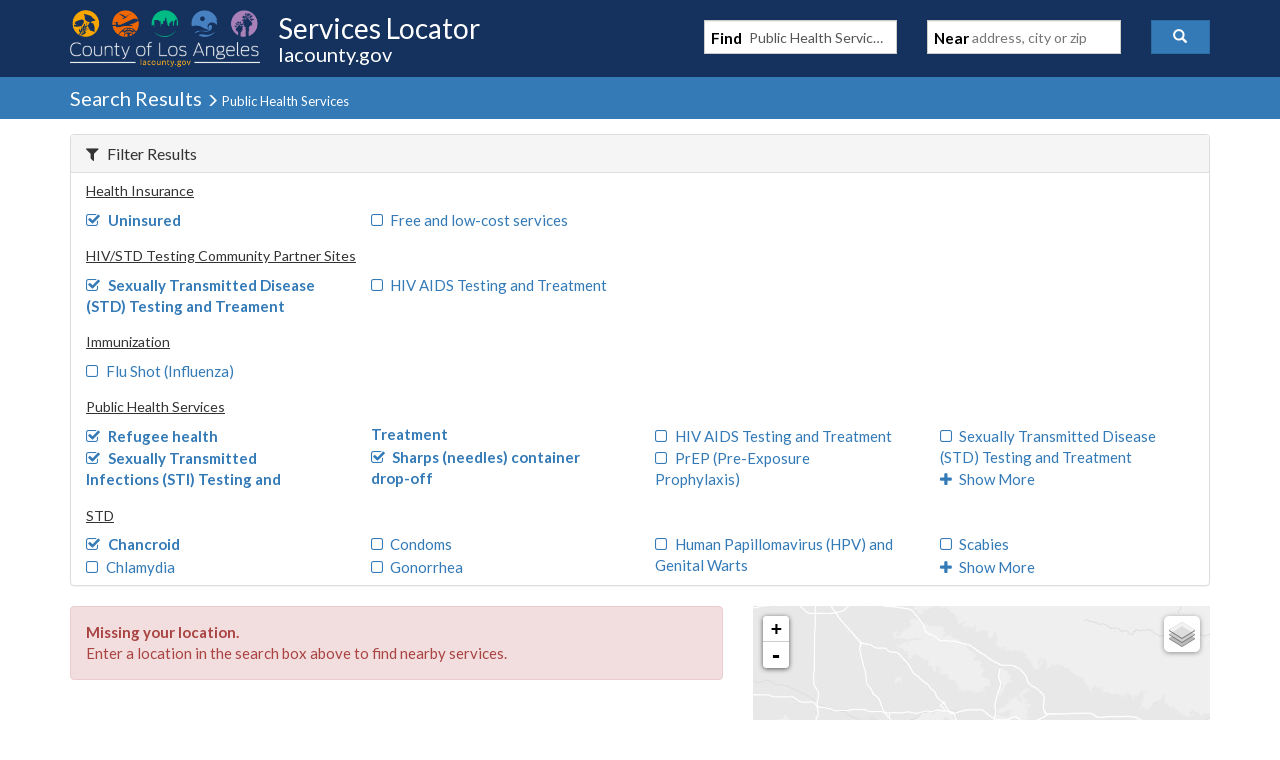

--- FILE ---
content_type: application/javascript
request_url: https://locator.lacounty.gov/_Incapsula_Resource?SWJIYLWA=719d34d31c8e3a6e6fffd425f7e032f3&ns=2&cb=2133921262
body_size: 21516
content:
var _0x0da9=['\x77\x34\x50\x44\x6f\x41\x49\x3d','\x77\x71\x63\x32\x77\x72\x6b\x3d','\x77\x70\x63\x2b\x62\x33\x55\x3d','\x77\x35\x33\x44\x76\x48\x30\x3d','\x46\x4d\x4f\x72\x45\x77\x3d\x3d','\x42\x63\x4b\x2f\x77\x37\x6e\x43\x72\x73\x4b\x4e\x77\x35\x49\x3d','\x77\x36\x2f\x44\x6d\x48\x6b\x41','\x65\x6b\x6e\x44\x67\x51\x3d\x3d','\x77\x72\x51\x6e\x64\x51\x3d\x3d','\x55\x54\x6e\x44\x6f\x41\x3d\x3d','\x77\x70\x42\x4f\x56\x77\x3d\x3d','\x52\x67\x62\x44\x6a\x77\x3d\x3d','\x46\x73\x4b\x6b\x54\x77\x3d\x3d','\x4c\x38\x4f\x47\x44\x63\x4f\x59','\x77\x72\x6b\x77\x63\x6e\x34\x3d','\x4c\x45\x4e\x32\x77\x35\x6b\x39\x46\x42\x67\x3d','\x77\x71\x55\x74\x77\x36\x30\x3d','\x77\x36\x37\x43\x6e\x79\x4d\x74\x77\x71\x2f\x44\x6a\x54\x63\x3d','\x4f\x4d\x4b\x62\x66\x67\x3d\x3d','\x77\x36\x72\x44\x74\x48\x63\x3d','\x77\x6f\x62\x44\x72\x42\x2f\x43\x72\x6a\x72\x44\x76\x52\x6a\x43\x75\x55\x6e\x44\x75\x67\x3d\x3d','\x77\x35\x50\x44\x71\x58\x38\x58\x77\x37\x76\x44\x70\x77\x48\x44\x6f\x63\x4f\x4d\x4c\x54\x49\x3d','\x77\x70\x54\x43\x6d\x73\x4f\x57\x57\x38\x4b\x49\x50\x41\x3d\x3d','\x77\x71\x56\x2f\x65\x77\x3d\x3d','\x77\x36\x50\x44\x73\x7a\x30\x3d','\x4a\x63\x4f\x45\x77\x37\x51\x3d','\x58\x4d\x4b\x79\x55\x67\x3d\x3d','\x77\x70\x76\x43\x73\x63\x4f\x6f\x77\x36\x50\x43\x76\x63\x4f\x41\x43\x38\x4b\x7a','\x77\x34\x42\x34\x77\x37\x73\x3d','\x41\x63\x4f\x59\x77\x37\x41\x3d','\x77\x37\x37\x43\x6b\x38\x4f\x6a','\x77\x35\x58\x44\x68\x42\x55\x4b\x45\x45\x63\x3d','\x48\x38\x4f\x42\x77\x36\x6f\x3d','\x77\x37\x58\x43\x72\x4d\x4f\x41','\x77\x36\x33\x44\x75\x31\x52\x4b\x4e\x63\x4b\x42\x4d\x33\x31\x66\x77\x34\x41\x41','\x4f\x55\x59\x53\x46\x38\x4b\x62\x77\x34\x6c\x39\x52\x77\x3d\x3d','\x77\x36\x6a\x43\x70\x73\x4f\x38\x52\x54\x58\x43\x6e\x63\x4f\x74\x77\x70\x54\x43\x71\x63\x4f\x61\x4b\x51\x3d\x3d','\x61\x33\x45\x36\x77\x35\x6e\x43\x6e\x38\x4b\x2b\x4c\x38\x4f\x32','\x77\x34\x6c\x69\x48\x77\x3d\x3d','\x4f\x38\x4f\x58\x77\x37\x6b\x3d','\x41\x63\x4f\x77\x4b\x77\x3d\x3d','\x77\x6f\x74\x70\x66\x41\x3d\x3d','\x47\x30\x64\x32\x77\x36\x67\x3d','\x77\x34\x6e\x44\x70\x41\x62\x44\x6a\x68\x62\x43\x67\x54\x59\x3d','\x77\x71\x5a\x62\x62\x41\x3d\x3d','\x61\x6c\x6f\x7a\x77\x37\x46\x69\x42\x55\x35\x67\x4f\x4d\x4b\x36\x77\x72\x30\x45\x4c\x41\x50\x44\x76\x63\x4b\x69\x64\x51\x3d\x3d','\x77\x37\x6a\x43\x75\x63\x4f\x2b\x58\x7a\x55\x3d','\x77\x35\x76\x43\x6d\x51\x34\x3d','\x4d\x6e\x72\x44\x71\x63\x4f\x31\x77\x34\x74\x33\x64\x4d\x4f\x31\x66\x45\x46\x41\x77\x35\x2f\x43\x73\x63\x4b\x30\x43\x38\x4b\x4c\x5a\x73\x4b\x4e\x49\x6c\x77\x43\x46\x57\x52\x4f\x50\x44\x2f\x43\x75\x43\x6c\x30\x65\x51\x62\x43\x73\x53\x76\x43\x70\x69\x76\x43\x75\x73\x4b\x57\x77\x70\x30\x48\x77\x35\x45\x3d','\x77\x37\x7a\x43\x74\x38\x4f\x6c\x77\x34\x49\x3d','\x77\x35\x62\x44\x6e\x38\x4f\x62','\x58\x4d\x4b\x6d\x77\x36\x6e\x44\x73\x58\x34\x66','\x61\x6d\x77\x78\x77\x35\x2f\x43\x6a\x4d\x4b\x71','\x43\x4d\x4b\x6f\x77\x37\x73\x3d','\x77\x72\x72\x44\x76\x54\x55\x3d','\x4c\x38\x4b\x6a\x66\x63\x4b\x72\x77\x6f\x59\x58\x61\x77\x66\x44\x6d\x51\x3d\x3d','\x77\x36\x72\x44\x72\x77\x77\x3d','\x77\x36\x50\x44\x6b\x6a\x34\x3d','\x77\x36\x62\x44\x6f\x69\x6e\x43\x6c\x30\x4d\x3d','\x5a\x73\x4f\x4d\x77\x71\x48\x43\x68\x38\x4b\x75\x59\x77\x3d\x3d','\x77\x35\x56\x56\x41\x77\x3d\x3d','\x77\x36\x62\x44\x73\x44\x72\x43\x6a\x6c\x58\x43\x6a\x67\x3d\x3d','\x77\x37\x33\x44\x6a\x77\x55\x3d','\x77\x72\x4a\x2b\x63\x51\x3d\x3d','\x49\x52\x62\x44\x75\x57\x6f\x55\x59\x67\x3d\x3d','\x66\x4d\x4f\x49\x77\x71\x50\x43\x6c\x63\x4b\x2f','\x77\x37\x78\x35\x77\x35\x41\x3d','\x45\x4d\x4f\x52\x77\x37\x77\x3d','\x77\x72\x58\x44\x76\x73\x4b\x34\x59\x38\x4b\x48\x4c\x58\x50\x43\x6c\x73\x4b\x6f','\x77\x35\x33\x44\x6d\x6b\x30\x3d','\x77\x36\x62\x43\x70\x42\x51\x3d','\x77\x72\x54\x43\x6a\x7a\x6b\x64\x77\x71\x50\x44\x68\x6a\x76\x44\x69\x45\x58\x44\x69\x67\x3d\x3d','\x4f\x31\x33\x44\x74\x77\x3d\x3d','\x54\x7a\x37\x44\x72\x77\x3d\x3d','\x62\x38\x4b\x52\x77\x6f\x34\x3d','\x77\x71\x4c\x44\x67\x33\x38\x45\x50\x41\x3d\x3d','\x77\x36\x4c\x44\x73\x56\x52\x65\x4e\x63\x4b\x62','\x77\x35\x6a\x44\x68\x56\x34\x3d','\x57\x73\x4b\x70\x77\x36\x73\x3d','\x77\x6f\x76\x44\x74\x63\x4b\x39','\x61\x42\x2f\x44\x69\x33\x49\x56\x62\x73\x4f\x6a\x77\x37\x77\x3d','\x77\x35\x70\x6c\x66\x77\x3d\x3d','\x77\x34\x4c\x43\x6e\x7a\x59\x3d','\x77\x70\x33\x44\x73\x73\x4f\x35\x77\x36\x7a\x43\x70\x38\x4f\x48\x51\x73\x4b\x38\x47\x52\x6e\x43\x6a\x51\x72\x43\x6a\x63\x4b\x2b\x77\x70\x51\x61','\x4d\x55\x59\x65\x42\x63\x4b\x49\x77\x34\x59\x3d','\x77\x70\x4c\x44\x70\x73\x4b\x6b','\x49\x54\x7a\x43\x74\x77\x3d\x3d','\x77\x37\x78\x77\x77\x34\x54\x44\x70\x73\x4f\x55\x5a\x48\x30\x76\x4c\x38\x4b\x67\x77\x37\x76\x43\x69\x77\x33\x43\x6c\x57\x50\x43\x6c\x38\x4b\x4c','\x77\x34\x54\x43\x69\x63\x4b\x49\x54\x4d\x4f\x52\x4a\x51\x33\x43\x6f\x4d\x4f\x41','\x77\x37\x6e\x43\x72\x41\x6a\x44\x69\x52\x6f\x3d','\x77\x37\x72\x43\x73\x42\x48\x44\x68\x77\x66\x43\x6c\x54\x51\x3d','\x77\x37\x41\x4a\x46\x67\x3d\x3d','\x77\x37\x66\x43\x76\x42\x63\x3d','\x77\x35\x6a\x44\x75\x63\x4f\x76','\x52\x63\x4b\x77\x62\x44\x6c\x77\x59\x58\x48\x43\x6c\x4d\x4f\x74\x58\x53\x4e\x54\x77\x70\x76\x43\x71\x63\x4f\x52\x44\x4d\x4f\x4e\x77\x6f\x62\x44\x6a\x54\x58\x43\x69\x41\x3d\x3d','\x77\x34\x4c\x44\x70\x42\x7a\x44\x76\x51\x76\x43\x68\x41\x3d\x3d','\x49\x73\x4b\x43\x62\x51\x3d\x3d','\x77\x71\x56\x46\x54\x63\x4f\x33\x77\x71\x6c\x54\x77\x37\x39\x45\x66\x33\x51\x35\x77\x70\x51\x55\x4c\x4d\x4f\x6e\x77\x71\x6f\x45\x43\x51\x41\x55\x77\x72\x6e\x43\x69\x31\x76\x43\x6d\x41\x6c\x68','\x77\x35\x34\x70\x77\x71\x50\x44\x75\x57\x6c\x6b\x52\x51\x3d\x3d','\x4a\x55\x73\x48','\x77\x71\x76\x44\x75\x69\x37\x43\x68\x55\x2f\x43\x68\x63\x4b\x62\x77\x6f\x66\x43\x71\x38\x4f\x62\x77\x34\x4d\x62\x77\x70\x58\x43\x71\x78\x45\x37\x77\x71\x54\x43\x73\x38\x4f\x4d\x77\x35\x45\x34\x66\x6c\x62\x44\x67\x63\x4f\x72\x77\x36\x6b\x5a\x48\x43\x50\x43\x71\x44\x33\x44\x76\x4d\x4f\x61\x50\x43\x59\x63','\x77\x35\x56\x73\x77\x34\x67\x3d','\x59\x63\x4f\x54\x77\x70\x6b\x70\x62\x73\x4b\x46','\x4a\x30\x35\x31','\x53\x63\x4b\x64\x57\x67\x3d\x3d','\x77\x71\x76\x44\x75\x69\x37\x43\x68\x55\x2f\x43\x68\x63\x4b\x62\x77\x6f\x66\x43\x71\x38\x4f\x62\x77\x34\x4d\x3d','\x77\x37\x66\x44\x73\x51\x73\x3d','\x77\x37\x37\x44\x75\x45\x39\x65\x4b\x4d\x4b\x64\x4e\x51\x3d\x3d','\x77\x37\x50\x44\x69\x47\x51\x50\x4a\x4d\x4f\x37','\x77\x6f\x76\x44\x6e\x55\x73\x52\x56\x31\x50\x44\x6a\x73\x4b\x4e\x77\x34\x4d\x3d','\x4c\x6c\x4d\x63\x43\x38\x4b\x49','\x46\x4d\x4b\x2b\x64\x6a\x72\x43\x67\x41\x70\x74','\x77\x36\x6c\x50\x4b\x6d\x55\x67\x77\x37\x4c\x43\x6d\x43\x59\x3d','\x77\x36\x2f\x43\x6b\x4d\x4f\x47','\x77\x37\x76\x44\x75\x6c\x35\x63\x4a\x38\x4b\x61\x4b\x48\x74\x50','\x77\x36\x7a\x43\x74\x51\x6a\x44\x68\x51\x44\x43\x6d\x69\x72\x43\x6e\x52\x38\x4d\x77\x34\x63\x37\x77\x34\x2f\x44\x72\x4d\x4f\x4c\x77\x34\x64\x46\x77\x72\x62\x44\x72\x63\x4f\x63\x77\x70\x6b\x3d','\x77\x37\x54\x43\x67\x73\x4f\x4e','\x66\x73\x4f\x47\x77\x70\x73\x6e\x62\x67\x3d\x3d','\x47\x63\x4b\x31\x77\x36\x63\x3d','\x77\x70\x37\x44\x70\x7a\x30\x3d','\x77\x35\x37\x44\x72\x51\x66\x44\x76\x52\x62\x43\x67\x69\x41\x3d','\x56\x44\x31\x6b\x77\x37\x42\x31\x41\x58\x7a\x44\x6d\x63\x4b\x39','\x77\x35\x48\x43\x71\x52\x54\x43\x73\x54\x37\x44\x76\x41\x3d\x3d','\x77\x36\x66\x44\x68\x58\x30\x3d','\x44\x33\x2f\x44\x70\x73\x4f\x6b\x77\x35\x51\x75\x47\x73\x4f\x41\x4d\x77\x4a\x57\x77\x70\x62\x44\x71\x73\x4f\x32\x52\x38\x4f\x62\x54\x63\x4f\x56\x55\x68\x6f\x70\x55\x43\x59\x53\x61\x69\x2f\x44\x76\x57\x4a\x6e\x66\x41\x4c\x43\x68\x58\x6e\x44\x74\x51\x3d\x3d','\x4d\x30\x78\x51\x42\x38\x4b\x45\x77\x35\x70\x39\x57\x38\x4b\x36\x77\x6f\x2f\x44\x6b\x41\x73\x3d','\x43\x53\x76\x43\x74\x31\x48\x43\x6c\x78\x59\x58','\x46\x4d\x4b\x6e\x63\x44\x55\x3d','\x77\x35\x73\x69\x77\x71\x6e\x44\x75\x32\x56\x44','\x77\x71\x46\x56\x63\x51\x3d\x3d','\x4f\x73\x4f\x66\x77\x37\x4d\x3d','\x77\x37\x78\x77\x77\x34\x54\x44\x70\x73\x4f\x55\x5a\x48\x30\x76\x4c\x38\x4b\x67\x77\x71\x4d\x3d','\x41\x73\x4b\x6e\x62\x54\x37\x43\x6e\x51\x31\x78\x43\x41\x3d\x3d','\x65\x45\x50\x44\x6b\x41\x3d\x3d','\x77\x70\x50\x43\x6b\x4d\x4f\x50\x57\x63\x4b\x43\x50\x47\x33\x43\x70\x63\x4b\x43\x58\x77\x3d\x3d','\x61\x51\x50\x44\x76\x58\x51\x6d\x59\x4d\x4f\x6f\x77\x37\x58\x44\x6e\x67\x3d\x3d','\x61\x42\x58\x44\x71\x33\x49\x3d','\x46\x43\x54\x43\x73\x56\x6a\x43\x69\x69\x30\x3d','\x77\x36\x4c\x43\x76\x63\x4f\x2f\x77\x35\x67\x3d','\x77\x35\x44\x43\x6f\x78\x6a\x43\x76\x79\x62\x44\x73\x51\x3d\x3d','\x47\x33\x62\x44\x6f\x4d\x4f\x6f\x77\x34\x6b\x76\x4e\x51\x3d\x3d','\x77\x6f\x38\x47\x77\x37\x55\x3d','\x46\x38\x4b\x47\x55\x77\x3d\x3d','\x77\x70\x62\x44\x75\x68\x49\x3d','\x5a\x4d\x4b\x42\x55\x4d\x4f\x41\x56\x63\x4b\x7a','\x77\x37\x2f\x44\x71\x55\x41\x3d','\x42\x73\x4b\x75\x77\x35\x4d\x3d','\x4f\x4d\x4b\x4b\x77\x37\x45\x3d','\x49\x52\x50\x44\x75\x57\x67\x4a\x61\x4d\x4f\x35\x77\x72\x76\x44\x6a\x30\x5a\x50\x48\x68\x33\x44\x76\x77\x55\x4a','\x77\x35\x50\x44\x71\x57\x73\x75\x77\x35\x33\x44\x6e\x52\x76\x44\x74\x41\x3d\x3d','\x49\x52\x50\x43\x71\x67\x3d\x3d','\x77\x36\x44\x44\x6b\x51\x49\x3d','\x77\x36\x66\x43\x6d\x79\x45\x51\x77\x71\x48\x44\x67\x53\x62\x44\x69\x56\x49\x3d','\x77\x36\x2f\x43\x70\x41\x33\x44\x6b\x78\x72\x43\x69\x41\x3d\x3d','\x58\x73\x4b\x69\x77\x37\x48\x44\x76\x32\x30\x57\x77\x34\x38\x5a\x4f\x4d\x4b\x54\x77\x34\x39\x61\x44\x63\x4f\x6b\x65\x63\x4b\x34','\x77\x36\x6e\x44\x6a\x47\x59\x64\x4e\x51\x3d\x3d','\x77\x36\x44\x43\x76\x63\x4f\x69\x77\x34\x6a\x43\x74\x33\x73\x3d','\x77\x36\x58\x43\x71\x4d\x4f\x6b\x58\x79\x62\x43\x6a\x73\x4f\x73\x77\x70\x6a\x43\x72\x38\x4b\x62\x4f\x6e\x37\x44\x6f\x4d\x4f\x38\x77\x72\x76\x43\x6a\x31\x6b\x3d','\x65\x58\x55\x30\x77\x35\x6e\x43\x6e\x51\x3d\x3d','\x62\x4d\x4f\x47\x77\x6f\x63\x41\x65\x38\x4b\x41\x53\x51\x3d\x3d','\x77\x6f\x59\x2b\x77\x35\x52\x30\x64\x4d\x4f\x6c\x44\x6c\x44\x43\x6d\x46\x58\x44\x76\x78\x6f\x39\x57\x4d\x4f\x56\x56\x41\x39\x4d\x53\x58\x50\x44\x68\x4d\x4f\x74\x77\x36\x72\x43\x67\x77\x33\x43\x74\x56\x55\x3d','\x4b\x30\x49\x63\x46\x38\x4b\x5a','\x77\x71\x6b\x53\x77\x70\x4d\x3d','\x77\x6f\x30\x39\x63\x33\x77\x38\x77\x6f\x48\x43\x71\x51\x3d\x3d','\x77\x34\x37\x44\x73\x4d\x4f\x75\x77\x36\x76\x43\x72\x73\x4f\x4a\x51\x73\x4f\x7a\x44\x6b\x48\x43\x6e\x41\x72\x43\x6d\x63\x4b\x72\x77\x6f\x59\x51\x77\x71\x7a\x43\x6e\x51\x3d\x3d','\x77\x37\x6c\x48\x4b\x6e\x55\x72','\x45\x43\x6e\x43\x73\x6b\x44\x43\x69\x54\x59\x44\x44\x41\x3d\x3d','\x77\x36\x46\x48\x4d\x47\x6b\x70\x77\x37\x4c\x43\x67\x53\x7a\x43\x68\x43\x37\x44\x6e\x46\x66\x43\x72\x41\x37\x44\x6c\x46\x4d\x39\x77\x6f\x4c\x43\x71\x41\x3d\x3d','\x52\x73\x4b\x69\x77\x36\x76\x44\x6f\x32\x38\x3d','\x4d\x73\x4f\x4d\x42\x73\x4f\x53\x63\x44\x46\x2b\x77\x34\x6f\x30','\x77\x37\x78\x77\x77\x35\x44\x44\x74\x63\x4f\x62\x5a\x56\x41\x6e','\x66\x33\x67\x74\x77\x34\x76\x43\x6b\x63\x4b\x33\x46\x63\x4f\x68\x77\x36\x62\x43\x76\x30\x5a\x31\x62\x57\x34\x49\x52\x73\x4b\x7a','\x77\x72\x6c\x4d\x77\x37\x67\x76\x42\x73\x4f\x6b\x77\x71\x67\x70\x77\x6f\x56\x7a\x77\x35\x66\x44\x6a\x63\x4f\x61','\x77\x72\x42\x52\x55\x63\x4f\x6a\x77\x72\x52\x4f','\x77\x37\x7a\x43\x72\x4d\x4f\x77\x58\x53\x6a\x43\x6d\x38\x4f\x4e\x77\x71\x58\x43\x6b\x51\x3d\x3d','\x56\x63\x4b\x37\x77\x36\x37\x44\x70\x58\x34\x45','\x41\x6c\x4d\x59\x41\x38\x4b\x53\x77\x35\x70\x33\x57\x41\x3d\x3d','\x77\x36\x6c\x4d\x63\x73\x4f\x45\x4c\x38\x4b\x55','\x62\x48\x55\x30\x77\x34\x44\x43\x71\x4d\x4b\x78\x4b\x38\x4f\x71\x77\x36\x72\x43\x70\x45\x34\x3d','\x4f\x6c\x35\x72\x77\x37\x34\x67\x43\x67\x3d\x3d','\x77\x37\x58\x43\x73\x4d\x4f\x2b\x77\x34\x50\x43\x74\x57\x77\x3d','\x77\x36\x7a\x43\x67\x6a\x34\x4b\x77\x72\x4c\x44\x6b\x77\x3d\x3d','\x77\x70\x45\x2b\x77\x34\x78\x35\x64\x73\x4f\x38','\x77\x35\x7a\x44\x6d\x52\x49\x65\x45\x46\x77\x3d','\x77\x35\x50\x43\x70\x7a\x51\x44\x77\x72\x67\x3d','\x77\x6f\x38\x48\x77\x71\x6a\x44\x6d\x69\x72\x44\x70\x67\x3d\x3d','\x77\x34\x6a\x44\x74\x6b\x6f\x3d','\x77\x70\x74\x73\x55\x73\x4f\x46\x77\x6f\x5a\x52','\x63\x6c\x44\x44\x6d\x4d\x4b\x6d\x4c\x56\x67\x3d','\x77\x35\x33\x43\x6f\x44\x51\x43\x77\x72\x59\x68\x44\x63\x4b\x45\x4e\x41\x3d\x3d','\x77\x70\x31\x58\x77\x36\x55\x31\x42\x4d\x4f\x79','\x47\x63\x4b\x76\x77\x37\x48\x43\x72\x38\x4b\x51\x77\x35\x52\x50\x77\x37\x51\x4a\x77\x71\x77\x38\x42\x77\x3d\x3d','\x62\x38\x4f\x52\x77\x71\x62\x43\x6b\x38\x4b\x75\x65\x41\x3d\x3d','\x77\x37\x2f\x44\x6a\x73\x4f\x32\x77\x36\x76\x43\x72\x73\x4f\x41\x51\x73\x4f\x78\x48\x52\x33\x43\x69\x51\x3d\x3d','\x77\x6f\x30\x6e\x77\x34\x74\x75\x5a\x38\x4f\x33','\x65\x42\x2f\x44\x74\x55\x63\x53\x63\x38\x4f\x69\x77\x37\x62\x44\x69\x30\x52\x48\x48\x51\x59\x3d','\x45\x73\x4f\x4c\x77\x35\x4d\x43\x77\x34\x59\x4f','\x55\x58\x2f\x44\x6b\x7a\x7a\x44\x74\x33\x50\x44\x6e\x55\x54\x43\x71\x7a\x44\x43\x76\x4d\x4f\x72\x77\x37\x2f\x44\x6a\x38\x4b\x56\x47\x73\x4b\x6c\x42\x4d\x4b\x72\x4b\x73\x4b\x4c\x77\x71\x2f\x44\x6c\x67\x3d\x3d','\x4f\x46\x73\x5a\x45\x63\x4b\x49\x77\x35\x30\x3d','\x77\x34\x7a\x43\x75\x58\x4a\x58\x42\x73\x4f\x50\x51\x63\x4f\x57\x54\x44\x2f\x44\x70\x30\x76\x43\x75\x63\x4f\x43\x77\x35\x44\x44\x74\x63\x4b\x46\x4c\x73\x4f\x6a\x66\x73\x4b\x30\x43\x41\x3d\x3d','\x77\x34\x50\x44\x71\x56\x73\x76\x77\x34\x4c\x44\x6b\x52\x76\x44\x70\x38\x4b\x4c\x48\x41\x72\x44\x6e\x73\x4b\x59\x77\x35\x66\x44\x67\x47\x34\x57\x77\x70\x68\x43\x77\x72\x31\x68\x77\x70\x4c\x44\x72\x53\x4c\x43\x6c\x6c\x44\x43\x6f\x51\x62\x44\x76\x6b\x38\x3d','\x77\x72\x37\x44\x72\x6a\x4c\x43\x6b\x56\x4c\x43\x6d\x41\x3d\x3d','\x77\x35\x62\x43\x70\x53\x41\x63\x77\x71\x54\x44\x68\x43\x44\x44\x6a\x31\x62\x44\x69\x31\x7a\x43\x6a\x47\x4e\x56\x77\x71\x48\x43\x68\x53\x30\x30\x59\x38\x4b\x4d\x62\x51\x3d\x3d','\x63\x30\x66\x44\x6b\x73\x4b\x67\x4e\x45\x35\x6c\x43\x48\x6e\x43\x6e\x63\x4b\x4a\x77\x34\x48\x43\x6b\x4d\x4f\x65\x4f\x4d\x4f\x34\x77\x36\x41\x7a\x77\x37\x46\x74\x4e\x54\x30\x70\x47\x6d\x37\x44\x76\x63\x4b\x74\x41\x78\x63\x65\x50\x46\x6f\x38\x77\x71\x6f\x39\x77\x35\x64\x42','\x77\x70\x33\x44\x67\x68\x38\x4f\x4f\x30\x37\x43\x6a\x4d\x4b\x56\x77\x70\x30\x73\x63\x38\x4f\x51\x4d\x58\x72\x43\x76\x4d\x4f\x39\x41\x4d\x4f\x58\x77\x70\x49\x74\x59\x79\x74\x76\x77\x35\x2f\x43\x73\x63\x4f\x52\x77\x37\x5a\x69','\x42\x38\x4f\x42\x77\x35\x55\x53\x77\x35\x63\x4f\x77\x36\x66\x43\x70\x38\x4f\x70\x4f\x63\x4b\x6b\x77\x71\x55\x64\x49\x46\x77\x3d','\x77\x35\x6a\x43\x74\x42\x50\x43\x70\x54\x37\x44\x70\x77\x3d\x3d','\x51\x38\x4b\x35\x61\x79\x31\x77\x59\x45\x41\x3d','\x4f\x45\x70\x74\x77\x36\x38\x31\x46\x56\x4e\x75\x5a\x63\x4b\x33\x77\x37\x67\x52\x62\x42\x6f\x3d','\x77\x35\x58\x44\x6f\x30\x6b\x76\x77\x34\x62\x44\x68\x68\x41\x3d','\x55\x73\x4b\x77\x64\x6a\x78\x34\x59\x77\x44\x43\x67\x63\x4f\x6e\x52\x6e\x31\x59\x77\x6f\x66\x44\x75\x67\x3d\x3d','\x77\x34\x4c\x44\x76\x6c\x45\x70\x77\x35\x76\x44\x68\x77\x3d\x3d','\x77\x6f\x66\x43\x68\x38\x4f\x57\x55\x38\x4b\x45\x4b\x6b\x6f\x3d','\x5a\x38\x4b\x6d\x77\x36\x58\x44\x6c\x33\x6b\x45\x77\x35\x34\x62\x4b\x4d\x4f\x52\x77\x34\x41\x3d','\x44\x58\x62\x44\x6f\x73\x4f\x32\x77\x35\x51\x79\x49\x4d\x4b\x4e\x62\x42\x41\x59\x77\x34\x48\x43\x72\x77\x3d\x3d','\x41\x63\x4b\x71\x61\x69\x37\x43\x6e\x52\x63\x3d','\x77\x37\x58\x43\x6f\x73\x4f\x64','\x77\x34\x44\x44\x71\x6c\x63\x34\x77\x34\x37\x44\x6d\x43\x48\x44\x75\x38\x4f\x4d\x4d\x47\x6a\x43\x6c\x4d\x4b\x61\x77\x35\x6e\x44\x69\x33\x34\x65\x77\x6f\x49\x3d','\x77\x6f\x35\x4f\x77\x36\x41\x7a\x46\x51\x3d\x3d','\x58\x78\x33\x44\x69\x67\x3d\x3d','\x77\x34\x30\x51\x46\x63\x4b\x6f\x55\x63\x4f\x6d\x43\x38\x4f\x5a\x77\x72\x59\x70\x77\x6f\x62\x43\x6d\x38\x4b\x2b\x77\x37\x72\x44\x67\x68\x6b\x75','\x56\x7a\x4a\x73\x77\x36\x42\x32','\x45\x4d\x4b\x39\x55\x43\x6e\x43\x6d\x77\x31\x77\x41\x51\x3d\x3d','\x59\x38\x4f\x58\x77\x6f\x45\x6e\x66\x63\x4b\x4d\x57\x43\x74\x38\x77\x36\x37\x43\x73\x45\x55\x5a\x51\x54\x6b\x59\x77\x70\x58\x43\x6f\x51\x3d\x3d','\x77\x35\x72\x44\x6b\x51\x34\x75\x43\x45\x37\x43\x6a\x4d\x4b\x43','\x77\x36\x58\x43\x71\x4d\x4f\x6b\x58\x79\x62\x43\x6a\x73\x4f\x73\x77\x70\x6a\x43\x72\x38\x4b\x62\x4e\x48\x33\x44\x73\x38\x4f\x43\x77\x71\x38\x3d','\x77\x37\x50\x43\x6f\x4d\x4f\x6c\x77\x35\x2f\x43\x72\x48\x6f\x3d','\x5a\x38\x4b\x58\x58\x63\x4f\x58\x56\x41\x3d\x3d','\x77\x6f\x51\x65\x77\x72\x66\x44\x67\x44\x6e\x44\x74\x4d\x4f\x4e\x77\x71\x54\x43\x6a\x48\x5a\x6b\x4e\x53\x63\x55\x77\x70\x76\x43\x69\x63\x4f\x49\x77\x36\x4e\x68\x53\x67\x3d\x3d','\x66\x78\x2f\x44\x74\x6d\x67\x43\x5a\x4d\x4f\x35\x77\x37\x4c\x44\x68\x56\x34\x3d','\x45\x58\x4c\x44\x70\x63\x4f\x71\x77\x35\x6f\x68\x4d\x63\x4f\x4b\x4f\x56\x67\x48\x77\x6f\x66\x44\x71\x4d\x4f\x6b\x56\x63\x4f\x54\x52\x4d\x4f\x44\x4e\x45\x35\x54\x4d\x32\x67\x3d','\x46\x69\x54\x43\x76\x30\x48\x43\x69\x67\x3d\x3d','\x77\x36\x50\x44\x76\x4d\x4f\x4b','\x77\x70\x76\x43\x6c\x4d\x4f\x58\x56\x38\x4b\x55\x4f\x46\x37\x43\x75\x51\x3d\x3d','\x52\x38\x4b\x47\x56\x4d\x4f\x43\x51\x73\x4b\x76\x4c\x51\x4c\x43\x68\x56\x6c\x4a\x4f\x68\x66\x44\x71\x52\x41\x45\x77\x6f\x67\x67\x77\x70\x33\x43\x6c\x73\x4f\x65\x77\x6f\x33\x43\x70\x46\x68\x31\x55\x51\x3d\x3d','\x45\x73\x4b\x7a\x62\x79\x6a\x43\x6a\x41\x3d\x3d','\x65\x56\x33\x44\x6e\x4d\x4b\x33\x50\x46\x6c\x4b','\x46\x48\x62\x44\x71\x73\x4f\x77','\x77\x36\x4a\x42\x64\x73\x4f\x56\x50\x73\x4b\x56\x42\x51\x3d\x3d','\x63\x42\x58\x44\x74\x6d\x45\x54\x62\x77\x3d\x3d','\x77\x70\x38\x32\x77\x34\x78\x35\x66\x4d\x4f\x7a\x56\x46\x44\x43\x6e\x77\x2f\x44\x71\x67\x51\x66\x56\x73\x4f\x59\x54\x68\x52\x66\x47\x43\x59\x3d','\x44\x4d\x4b\x33\x77\x37\x6b\x3d','\x77\x35\x55\x4d\x44\x38\x4b\x70\x54\x4d\x4f\x47\x54\x4d\x4f\x4a\x77\x71\x30\x53','\x58\x73\x4b\x36\x77\x72\x63\x42\x77\x71\x62\x44\x75\x56\x4c\x44\x76\x38\x4b\x6f\x77\x37\x33\x44\x6f\x73\x4f\x35\x66\x38\x4f\x6e\x5a\x56\x62\x43\x71\x69\x54\x44\x68\x73\x4f\x78\x65\x67\x3d\x3d','\x41\x63\x4f\x53\x77\x35\x59\x45\x77\x35\x63\x3d','\x77\x35\x68\x64\x57\x67\x3d\x3d','\x4d\x46\x4e\x32\x77\x36\x67\x6d\x4d\x52\x68\x31\x5a\x38\x4b\x75\x77\x37\x6b\x3d','\x4d\x73\x4f\x41\x43\x73\x4f\x53\x62\x53\x38\x6d\x77\x37\x67\x6a\x43\x38\x4f\x66\x4f\x63\x4f\x51\x77\x34\x76\x44\x6b\x38\x4f\x69\x5a\x63\x4f\x2f\x64\x68\x6a\x44\x6b\x38\x4b\x6b\x77\x70\x49\x58\x77\x36\x4d\x5a\x77\x34\x44\x44\x6e\x77\x3d\x3d','\x54\x4d\x4b\x72\x77\x72\x41\x57\x77\x72\x33\x44\x76\x51\x3d\x3d','\x77\x36\x37\x44\x68\x42\x6b\x71\x4b\x48\x33\x43\x6d\x73\x4b\x66\x77\x70\x4d\x76\x62\x63\x4f\x59\x4c\x47\x6a\x43\x69\x38\x4f\x39\x48\x73\x4f\x46\x77\x70\x38\x6a\x64\x41\x3d\x3d','\x77\x36\x6a\x44\x68\x47\x51\x4d\x50\x38\x4f\x6b\x77\x70\x4c\x43\x74\x6a\x50\x44\x69\x73\x4b\x6f\x65\x63\x4f\x30\x5a\x73\x4f\x66\x50\x67\x34\x55\x77\x6f\x31\x67\x77\x71\x4d\x45\x77\x34\x52\x5a\x77\x72\x2f\x43\x6e\x38\x4f\x73\x65\x41\x59\x3d','\x51\x6a\x78\x75\x77\x36\x5a\x6e\x47\x6d\x66\x44\x6e\x38\x4b\x74\x58\x57\x55\x3d','\x77\x34\x6e\x43\x6f\x79\x6e\x43\x6f\x6a\x6a\x44\x76\x51\x54\x43\x75\x77\x3d\x3d','\x77\x71\x6f\x77\x77\x34\x31\x78\x64\x73\x4f\x6c\x46\x42\x66\x43\x6e\x67\x4c\x44\x76\x78\x4d\x6e\x57\x63\x4b\x63\x53\x67\x34\x4e\x52\x6e\x50\x44\x6d\x63\x4f\x35\x77\x72\x37\x44\x69\x67\x33\x43\x74\x55\x55\x43\x77\x70\x48\x44\x70\x6a\x54\x43\x76\x33\x49\x78\x48\x38\x4b\x7a\x53\x77\x76\x43\x75\x63\x4f\x34\x77\x35\x72\x43\x73\x6b\x30\x36\x77\x71\x2f\x44\x6f\x63\x4f\x75\x5a\x4d\x4f\x70\x77\x71\x74\x55\x77\x36\x33\x44\x76\x48\x6e\x43\x6c\x48\x33\x44\x6a\x4d\x4f\x68\x4d\x47\x5a\x5a\x77\x72\x76\x44\x6c\x55\x66\x43\x70\x73\x4f\x30\x77\x37\x52\x4f\x77\x36\x41\x2b\x77\x37\x33\x43\x76\x73\x4b\x6e\x45\x4d\x4b\x79\x77\x71\x4a\x77\x77\x72\x6a\x44\x73\x38\x4b\x42\x5a\x43\x48\x44\x6a\x31\x34\x3d','\x77\x36\x58\x43\x69\x33\x74\x4f\x42\x67\x3d\x3d','\x77\x35\x44\x44\x6a\x45\x6b\x3d','\x51\x63\x4f\x53\x77\x72\x30\x3d','\x4c\x4d\x4b\x6f\x61\x38\x4b\x39\x77\x6f\x6b\x52\x61\x78\x45\x3d','\x77\x70\x77\x61\x77\x72\x50\x44\x6d\x6a\x66\x44\x75\x73\x4f\x58\x77\x72\x67\x3d','\x77\x34\x37\x44\x76\x73\x4f\x38\x77\x36\x63\x3d','\x77\x36\x37\x43\x73\x77\x66\x44\x6c\x51\x50\x43\x6e\x69\x6e\x43\x6a\x42\x45\x42\x77\x35\x74\x34\x77\x34\x2f\x44\x72\x38\x4f\x4b\x77\x34\x78\x58\x77\x70\x4c\x44\x72\x4d\x4f\x64\x77\x70\x67\x3d','\x77\x36\x33\x43\x6c\x54\x51\x4d\x77\x71\x76\x44\x68\x54\x7a\x44\x6b\x6d\x33\x44\x67\x55\x72\x43\x74\x67\x3d\x3d','\x77\x36\x76\x44\x6f\x6c\x74\x56\x62\x38\x4b\x48\x4b\x55\x31\x66\x77\x35\x30\x62\x77\x36\x2f\x43\x6c\x67\x37\x44\x72\x4d\x4f\x4a\x77\x70\x51\x43\x77\x6f\x2f\x44\x71\x33\x6c\x76','\x43\x33\x7a\x44\x67\x4d\x4f\x33\x77\x34\x38\x70\x4b\x38\x4f\x43','\x77\x34\x7a\x44\x74\x4d\x4f\x32\x77\x36\x58\x43\x76\x63\x4f\x41','\x77\x34\x44\x44\x6f\x41\x54\x44\x73\x78\x6a\x43\x6a\x53\x66\x44\x73\x4d\x4b\x75\x62\x6e\x42\x68\x77\x35\x73\x4c\x42\x63\x4b\x47\x64\x38\x4f\x59\x5a\x55\x76\x44\x74\x56\x5a\x6a\x77\x70\x34\x3d','\x77\x34\x77\x59\x46\x38\x4b\x35\x57\x77\x3d\x3d','\x4f\x63\x4b\x46\x64\x44\x58\x43\x67\x30\x73\x50\x77\x35\x73\x74\x77\x35\x73\x3d','\x77\x6f\x70\x62\x77\x37\x67\x3d','\x77\x36\x72\x44\x73\x55\x78\x51\x49\x73\x4b\x57\x45\x6d\x64\x62\x77\x34\x6f\x3d','\x61\x57\x45\x32\x77\x34\x2f\x43\x6a\x4d\x4b\x77\x4a\x63\x4f\x71','\x57\x73\x4b\x77\x77\x71\x73\x41\x77\x71\x7a\x44\x6f\x46\x4c\x44\x70\x38\x4b\x30\x77\x36\x33\x44\x73\x38\x4f\x6a','\x77\x34\x37\x44\x69\x42\x38\x5a\x44\x41\x3d\x3d','\x77\x72\x50\x44\x73\x38\x4b\x75\x59\x38\x4b\x45\x4b\x6a\x50\x43\x6d\x38\x4b\x70\x47\x4d\x4f\x49\x77\x70\x50\x43\x6e\x41\x3d\x3d','\x59\x55\x6e\x44\x6e\x63\x4b\x67\x50\x41\x3d\x3d','\x77\x37\x37\x43\x76\x63\x4f\x6c\x77\x34\x76\x43\x73\x48\x30\x3d','\x41\x63\x4b\x39\x59\x69\x33\x43\x67\x41\x3d\x3d','\x44\x63\x4f\x5a\x77\x35\x6f\x65\x4c\x38\x4f\x72\x53\x41\x4e\x48\x77\x35\x59\x66\x44\x56\x78\x47\x77\x70\x78\x48','\x77\x36\x6c\x6b\x77\x35\x6a\x44\x73\x73\x4f\x4a\x65\x51\x3d\x3d','\x62\x38\x4f\x47\x77\x71\x37\x43\x6b\x4d\x4b\x7a\x56\x45\x54\x44\x67\x4d\x4f\x4d\x47\x57\x44\x43\x6c\x4d\x4f\x72\x64\x30\x77\x3d','\x77\x34\x76\x44\x75\x52\x76\x44\x71\x51\x76\x43\x6e\x77\x3d\x3d','\x77\x35\x38\x57\x4c\x4d\x4b\x70\x58\x4d\x4f\x54\x56\x38\x4f\x43\x77\x71\x34\x4a\x77\x70\x66\x43\x6d\x38\x4b\x54\x77\x37\x33\x44\x6c\x6b\x46\x6d\x4d\x68\x49\x4e\x77\x71\x31\x58','\x47\x6d\x76\x44\x75\x73\x4f\x77\x77\x34\x6b\x7a','\x4b\x45\x39\x73\x77\x36\x6b\x37\x44\x6c\x4e\x55\x53\x63\x4b\x43\x77\x34\x6b\x39\x55\x43\x44\x43\x69\x63\x4b\x53\x41\x42\x33\x43\x70\x77\x3d\x3d','\x42\x54\x33\x43\x75\x6b\x66\x43\x6d\x79\x6f\x3d','\x77\x37\x49\x77\x50\x38\x4b\x49\x65\x38\x4f\x66\x65\x73\x4f\x75\x77\x70\x55\x37\x77\x71\x48\x43\x75\x67\x3d\x3d','\x77\x6f\x59\x2b\x77\x35\x52\x30\x64\x4d\x4f\x6c\x44\x6c\x44\x43\x6d\x46\x58\x44\x6f\x68\x38\x6c\x57\x73\x4f\x6f\x51\x77\x77\x48\x56\x6a\x6a\x44\x68\x73\x4f\x76\x77\x37\x44\x43\x6a\x45\x54\x44\x6f\x46\x67\x59\x77\x35\x59\x3d','\x77\x35\x74\x50\x42\x77\x3d\x3d','\x77\x35\x44\x43\x70\x52\x66\x43\x73\x78\x37\x44\x72\x52\x72\x43\x75\x55\x6b\x3d','\x57\x63\x4b\x35\x64\x7a\x6c\x74\x5a\x77\x3d\x3d','\x77\x70\x6e\x43\x6c\x4d\x4f\x50\x57\x63\x4b\x47\x4f\x45\x33\x43\x73\x38\x4b\x41\x46\x41\x50\x43\x6d\x38\x4f\x65\x64\x69\x37\x43\x75\x43\x54\x44\x73\x38\x4f\x63\x77\x36\x77\x73\x77\x35\x54\x43\x70\x6b\x52\x2b\x77\x72\x62\x43\x75\x67\x3d\x3d','\x77\x71\x4e\x49\x56\x4d\x4f\x6c\x77\x71\x55\x3d','\x5a\x4d\x4b\x71\x77\x34\x59\x3d','\x77\x34\x7a\x43\x75\x79\x51\x57\x77\x72\x41\x69\x46\x77\x3d\x3d','\x43\x48\x72\x44\x76\x63\x4f\x6e\x77\x35\x49\x33\x61\x38\x4f\x43\x4a\x78\x6b\x4a\x77\x6f\x66\x44\x71\x73\x4f\x58\x53\x4d\x4f\x62\x55\x41\x3d\x3d','\x44\x38\x4f\x61\x77\x35\x51\x4d\x4a\x38\x4f\x59\x53\x67\x35\x63\x77\x34\x77\x3d','\x77\x36\x58\x43\x71\x4d\x4f\x6b\x58\x79\x62\x43\x6a\x73\x4f\x73\x77\x70\x6a\x43\x72\x38\x4b\x62\x4c\x6e\x33\x44\x74\x63\x4f\x41\x77\x70\x76\x43\x68\x56\x6e\x43\x72\x4d\x4f\x33\x77\x34\x66\x44\x74\x6d\x62\x43\x6f\x43\x67\x58\x53\x33\x7a\x43\x6f\x63\x4b\x62\x51\x38\x4f\x43\x77\x34\x4e\x4f\x77\x37\x64\x52\x44\x4d\x4b\x65\x77\x37\x77\x70','\x77\x34\x49\x30\x77\x71\x4c\x44\x72\x6c\x42\x4d\x52\x6a\x52\x5a\x64\x56\x76\x44\x6d\x38\x4f\x72','\x48\x57\x48\x44\x73\x73\x4f\x74\x77\x35\x6b\x7a','\x46\x63\x4f\x42\x77\x35\x73\x66\x77\x35\x59\x3d','\x4e\x4d\x4b\x73\x62\x38\x4b\x6e\x77\x6f\x63\x66\x63\x51\x33\x44\x6a\x38\x4b\x51\x77\x72\x66\x43\x68\x38\x4b\x30\x77\x36\x66\x43\x74\x73\x4f\x71\x77\x72\x49\x46\x77\x36\x6e\x44\x72\x63\x4b\x56\x4e\x55\x72\x44\x6b\x51\x2f\x44\x71\x31\x4c\x43\x67\x43\x73\x76\x57\x6d\x63\x72\x45\x41\x44\x43\x74\x32\x35\x4d\x77\x37\x6b\x3d','\x77\x70\x30\x73\x77\x34\x64\x76\x55\x73\x4f\x6a\x48\x31\x48\x43\x6e\x6a\x2f\x44\x72\x67\x49\x70','\x62\x57\x59\x35\x77\x34\x4c\x43\x6e\x4d\x4b\x71','\x77\x35\x76\x44\x6b\x78\x6f\x44\x41\x41\x3d\x3d','\x42\x73\x4f\x58\x77\x34\x30\x48\x49\x63\x4f\x56\x61\x67\x6c\x48\x77\x70\x45\x4d\x42\x32\x31\x63\x77\x72\x52\x54\x77\x36\x42\x59\x4d\x32\x52\x34\x77\x72\x58\x43\x67\x38\x4f\x76\x77\x70\x59\x30\x50\x63\x4b\x2f\x63\x41\x54\x44\x6f\x63\x4b\x67\x77\x72\x31\x56\x52\x38\x4b\x57\x77\x6f\x66\x43\x73\x38\x4f\x4e','\x77\x37\x4e\x6e\x4d\x42\x51\x42','\x77\x6f\x67\x4e\x77\x71\x44\x44\x68\x7a\x72\x44\x70\x67\x3d\x3d','\x55\x73\x4b\x78\x77\x36\x62\x44\x75\x47\x34\x3d','\x77\x35\x4c\x43\x74\x69\x63\x59\x77\x72\x34\x74\x45\x4d\x4b\x65\x4b\x38\x4f\x77\x77\x35\x48\x44\x75\x33\x56\x51\x77\x71\x41\x51\x77\x36\x56\x4c\x46\x73\x4b\x6a\x48\x77\x70\x42\x4a\x46\x50\x43\x6e\x73\x4f\x4e\x77\x71\x30\x5a\x77\x6f\x62\x44\x74\x43\x64\x74\x77\x35\x67\x6b\x47\x63\x4f\x46\x77\x72\x70\x52\x77\x6f\x4c\x44\x6d\x6e\x66\x44\x70\x45\x35\x71\x45\x51\x3d\x3d','\x77\x35\x38\x42\x45\x73\x4b\x2f\x53\x73\x4f\x69','\x57\x63\x4b\x2f\x77\x71\x77\x43\x77\x71\x44\x44\x6f\x41\x38\x3d','\x45\x6b\x39\x68\x77\x37\x38\x37\x43\x68\x4a\x36\x64\x4d\x4f\x6d\x77\x34\x67\x63\x65\x52\x72\x44\x71\x73\x4b\x4f\x42\x51\x6a\x44\x6c\x43\x37\x44\x6f\x7a\x68\x73\x5a\x73\x4f\x4e','\x45\x58\x4c\x44\x70\x63\x4f\x71\x77\x35\x6f\x68\x4d\x63\x4f\x4b\x4f\x56\x67\x4a\x77\x70\x54\x44\x70\x38\x4f\x31\x52\x51\x3d\x3d','\x50\x38\x4b\x31\x63\x4d\x4b\x39\x77\x70\x51\x4e','\x61\x4d\x4f\x62\x77\x71\x37\x43\x6c\x73\x4b\x2f','\x77\x36\x46\x48\x4d\x47\x6b\x70\x77\x37\x4c\x43\x67\x53\x7a\x43\x68\x43\x37\x44\x6e\x6b\x48\x43\x71\x78\x6a\x44\x70\x31\x30\x75\x77\x6f\x6e\x43\x72\x6c\x37\x44\x6d\x63\x4b\x64\x4c\x4d\x4b\x75\x77\x70\x2f\x43\x6a\x78\x6c\x42\x45\x6e\x73\x3d','\x48\x38\x4b\x37\x77\x37\x76\x43\x76\x4d\x4b\x63','\x77\x37\x6c\x76\x77\x35\x54\x44\x73\x38\x4f\x38\x62\x55\x63\x6b\x49\x38\x4b\x51\x77\x37\x2f\x43\x6b\x52\x67\x3d','\x77\x6f\x63\x51\x77\x71\x50\x44\x67\x44\x4c\x44\x73\x41\x3d\x3d','\x5a\x73\x4b\x46\x53\x4d\x4f\x4f\x52\x73\x4b\x36\x64\x77\x62\x43\x6b\x67\x35\x50\x59\x51\x58\x44\x73\x6a\x38\x48\x77\x6f\x49\x35\x77\x34\x44\x44\x76\x4d\x4f\x54\x77\x70\x7a\x43\x71\x78\x46\x78\x56\x63\x4b\x45\x77\x72\x54\x44\x67\x4d\x4b\x65\x77\x37\x38\x6d','\x77\x37\x33\x43\x71\x4d\x4f\x2b\x51\x79\x51\x3d','\x77\x37\x42\x31\x4f\x52\x4d\x6c\x48\x63\x4b\x55\x77\x6f\x55\x79\x77\x6f\x4c\x44\x6d\x73\x4b\x4f\x77\x72\x55\x3d','\x77\x37\x78\x59\x65\x73\x4f\x44\x50\x63\x4b\x49\x4e\x73\x4b\x43','\x45\x79\x38\x78\x77\x36\x6b\x72\x46\x43\x54\x44\x67\x4d\x4f\x6f\x41\x6d\x76\x44\x67\x6b\x44\x44\x6b\x38\x4f\x72\x77\x36\x74\x52\x4f\x57\x6e\x44\x6d\x56\x58\x43\x68\x51\x3d\x3d','\x77\x36\x7a\x44\x6e\x57\x59\x42\x4a\x41\x3d\x3d','\x77\x35\x4c\x44\x73\x55\x38\x3d','\x77\x70\x30\x6f\x77\x35\x55\x3d','\x56\x32\x54\x44\x6b\x52\x77\x3d','\x77\x6f\x70\x35\x57\x38\x4f\x46','\x77\x36\x6c\x70\x4f\x77\x3d\x3d','\x77\x70\x31\x36\x51\x77\x3d\x3d','\x46\x4d\x4f\x42\x77\x35\x38\x51\x77\x34\x59\x59\x77\x35\x48\x44\x70\x63\x4f\x36\x4d\x63\x4b\x7a\x77\x72\x67\x41','\x53\x44\x35\x6e','\x77\x72\x50\x44\x6f\x73\x4b\x2f','\x49\x73\x4f\x70\x77\x72\x34\x67\x65\x63\x4b\x4d\x58\x44\x64\x37\x77\x71\x7a\x43\x73\x6d\x6f\x2b\x5a\x79\x59\x57\x77\x70\x50\x43\x6f\x4d\x4f\x52\x63\x63\x4f\x6c\x77\x37\x72\x44\x67\x69\x6e\x44\x6c\x73\x4b\x7a\x77\x36\x44\x43\x6a\x73\x4f\x4a\x77\x6f\x59\x58\x56\x78\x6c\x6a','\x4b\x63\x4b\x7a\x64\x7a\x55\x3d','\x77\x34\x2f\x43\x72\x52\x54\x43\x73\x69\x58\x44\x75\x51\x3d\x3d','\x77\x36\x7a\x44\x6d\x47\x67\x62\x4a\x4d\x4f\x68','\x58\x73\x4f\x74\x77\x72\x7a\x44\x73\x4d\x4b\x77\x77\x37\x68\x4e\x77\x37\x68\x50\x77\x71\x63\x57\x44\x44\x54\x44\x6c\x67\x70\x49\x77\x70\x76\x44\x6f\x6b\x33\x43\x6b\x52\x4e\x77\x57\x7a\x54\x44\x6a\x55\x48\x44\x69\x6b\x50\x44\x72\x63\x4b\x6a\x41\x51\x76\x43\x68\x48\x41\x38\x4b\x38\x4b\x52\x77\x35\x66\x44\x67\x4d\x4b\x67','\x65\x53\x46\x6f\x77\x70\x37\x44\x6a\x63\x4b\x36\x4b\x4d\x4b\x7a\x77\x71\x6a\x44\x75\x42\x45\x6f\x4b\x6d\x55\x44\x54\x63\x4f\x79\x54\x38\x4b\x34\x61\x48\x37\x44\x75\x63\x4b\x37\x65\x4d\x4f\x4a\x77\x36\x6c\x79\x45\x73\x4b\x62\x47\x6d\x72\x43\x75\x73\x4b\x4e\x58\x63\x4f\x34\x57\x63\x4b\x57\x48\x38\x4b\x36\x77\x71\x74\x33\x77\x34\x59\x50\x66\x51\x66\x44\x67\x69\x30\x79\x41\x57\x2f\x44\x6c\x38\x4f\x71\x77\x36\x4d\x74\x44\x73\x4b\x57\x77\x71\x76\x44\x6c\x38\x4b\x72\x77\x37\x70\x56\x77\x72\x6b\x58\x77\x37\x7a\x44\x6a\x51\x3d\x3d','\x42\x4d\x4f\x47\x77\x35\x67\x43\x77\x34\x59\x50','\x53\x73\x4f\x6a\x77\x72\x45\x3d','\x62\x79\x52\x70','\x53\x38\x4b\x58\x54\x67\x3d\x3d','\x55\x53\x5a\x7a\x77\x37\x30\x3d','\x4c\x6b\x6f\x52','\x77\x37\x6e\x43\x74\x51\x55\x3d','\x77\x37\x37\x44\x71\x30\x73\x3d','\x77\x70\x6b\x7a\x77\x71\x6a\x44\x6a\x32\x56\x5a\x53\x6a\x52\x4b\x47\x52\x4d\x3d','\x48\x73\x4f\x58\x77\x35\x63\x62\x49\x77\x3d\x3d','\x77\x36\x78\x55\x49\x32\x45\x36\x77\x37\x62\x43\x73\x43\x2f\x43\x6b\x32\x33\x44\x6a\x6c\x7a\x43\x75\x67\x3d\x3d','\x4c\x4d\x4f\x45\x41\x77\x3d\x3d','\x44\x47\x48\x44\x73\x41\x3d\x3d','\x65\x47\x48\x44\x74\x51\x3d\x3d','\x63\x6e\x77\x35\x44\x4d\x4b\x66\x77\x34\x39\x6f\x52\x73\x4b\x37\x77\x6f\x72\x44\x6e\x6a\x72\x43\x6e\x63\x4f\x59\x54\x6e\x73\x70\x77\x71\x6c\x35\x77\x6f\x30\x70\x53\x4d\x4b\x6c\x77\x36\x6e\x43\x6f\x4d\x4f\x54\x45\x45\x76\x44\x72\x73\x4b\x61\x77\x70\x4c\x44\x6b\x73\x4f\x79\x4d\x77\x3d\x3d','\x50\x56\x4a\x74\x77\x36\x77\x3d','\x77\x35\x48\x43\x73\x69\x49\x43\x77\x72\x67\x72\x41\x51\x3d\x3d','\x77\x34\x76\x44\x71\x56\x38\x3d','\x46\x79\x7a\x43\x76\x56\x44\x43\x67\x43\x34\x3d','\x77\x70\x50\x43\x6d\x73\x4f\x61\x52\x63\x4b\x4d\x50\x46\x66\x43\x71\x41\x3d\x3d','\x77\x36\x72\x43\x69\x54\x73\x3d','\x56\x73\x4b\x7a\x64\x79\x31\x32\x59\x30\x73\x3d','\x48\x63\x4f\x59\x77\x35\x38\x4c\x49\x4d\x4f\x64\x63\x41\x4e\x52','\x61\x63\x4f\x47\x77\x71\x48\x43\x6b\x38\x4b\x31\x5a\x30\x51\x3d','\x77\x70\x52\x41\x77\x36\x73\x3d','\x77\x71\x37\x44\x73\x63\x4b\x71\x62\x38\x4b\x47\x4a\x57\x6e\x43\x6e\x4d\x4b\x2b','\x77\x70\x4c\x43\x6d\x38\x4f\x61\x58\x38\x4b\x46\x50\x47\x7a\x43\x6a\x73\x4b\x37\x65\x52\x7a\x43\x6d\x73\x4f\x62\x66\x69\x6e\x43\x73\x7a\x6e\x43\x71\x51\x3d\x3d','\x77\x71\x77\x2b\x77\x35\x5a\x34','\x55\x6e\x58\x44\x69\x69\x6e\x44\x71\x32\x72\x44\x6c\x77\x3d\x3d','\x77\x36\x5a\x56\x43\x4d\x4f\x73\x77\x37\x64\x42\x77\x70\x4a\x64\x4d\x6e\x77\x31\x77\x6f\x74\x44\x50\x73\x4b\x39','\x45\x7a\x58\x43\x76\x31\x33\x43\x6d\x77\x3d\x3d','\x44\x43\x44\x43\x76\x56\x50\x43\x6d\x7a\x45\x3d','\x77\x37\x73\x37\x4f\x4d\x4b\x49\x65\x38\x4f\x58\x59\x73\x4f\x6c\x77\x70\x41\x77\x77\x72\x6e\x43\x70\x63\x4b\x61\x77\x35\x72\x44\x71\x6d\x46\x57\x46\x43\x49\x78\x77\x70\x31\x7a\x53\x47\x6c\x4c\x4e\x4d\x4b\x5a\x77\x70\x52\x74\x53\x54\x6e\x43\x6b\x56\x4c\x43\x71\x55\x6f\x7a\x77\x37\x35\x53\x48\x38\x4b\x79\x77\x6f\x33\x44\x67\x4d\x4b\x4f\x59\x4d\x4b\x69\x77\x35\x58\x44\x6b\x63\x4b\x33\x77\x71\x37\x44\x75\x52\x78\x6d\x77\x36\x73\x59\x47\x6c\x52\x6c\x45\x7a\x55\x6f\x51\x63\x4f\x69\x77\x6f\x6a\x44\x74\x41\x3d\x3d','\x44\x63\x4b\x41\x58\x51\x3d\x3d','\x77\x35\x6b\x6a\x77\x70\x64\x68\x4a\x38\x4f\x34\x54\x55\x50\x44\x6e\x41\x66\x43\x76\x51\x70\x34\x51\x38\x4b\x45\x52\x6b\x38\x3d','\x4c\x46\x5a\x75\x77\x36\x51\x67','\x77\x70\x54\x43\x6e\x63\x4f\x59\x51\x73\x4b\x67\x4c\x51\x3d\x3d','\x5a\x58\x49\x33','\x77\x37\x6a\x44\x6d\x41\x34\x3d','\x4a\x38\x4f\x44\x77\x37\x45\x3d','\x77\x34\x37\x43\x74\x41\x67\x3d','\x4f\x63\x4b\x71\x77\x35\x77\x3d','\x77\x71\x30\x68\x54\x51\x3d\x3d','\x51\x6a\x74\x68\x77\x36\x64\x51\x42\x33\x62\x44\x6d\x63\x4b\x59\x52\x67\x3d\x3d','\x77\x37\x58\x43\x73\x4d\x4f\x74\x77\x35\x37\x43\x6d\x58\x30\x3d','\x77\x37\x39\x4d\x61\x51\x3d\x3d','\x77\x36\x39\x30\x77\x35\x44\x44\x73\x38\x4f\x38\x66\x67\x3d\x3d','\x77\x37\x44\x44\x6f\x63\x4f\x54','\x77\x34\x50\x44\x75\x63\x4f\x35\x77\x37\x44\x43\x69\x73\x4f\x48\x55\x73\x4f\x35\x50\x52\x73\x3d','\x77\x6f\x73\x33\x77\x34\x4e\x76\x55\x73\x4f\x77','\x62\x77\x6a\x44\x71\x67\x3d\x3d','\x77\x36\x5a\x75\x50\x52\x4d\x6c\x44\x67\x3d\x3d','\x77\x34\x4a\x70\x77\x37\x49\x3d','\x52\x73\x4b\x66\x77\x70\x67\x3d','\x77\x72\x5a\x42\x57\x63\x4f\x69\x77\x6f\x46\x4a','\x77\x71\x64\x6b\x57\x77\x3d\x3d','\x77\x36\x33\x44\x76\x46\x74\x4c\x41\x4d\x4b\x48','\x46\x58\x58\x44\x76\x41\x3d\x3d','\x77\x34\x49\x30\x77\x70\x41\x3d','\x44\x73\x4f\x63\x44\x41\x3d\x3d','\x77\x34\x4c\x43\x6a\x7a\x38\x3d','\x50\x6b\x73\x52\x45\x4d\x4b\x39\x77\x35\x6f\x3d','\x77\x70\x31\x2b\x59\x77\x3d\x3d','\x77\x71\x45\x4b\x77\x71\x6b\x3d','\x77\x6f\x55\x6f\x77\x6f\x4d\x3d','\x64\x7a\x78\x69','\x77\x71\x50\x43\x72\x63\x4f\x6f','\x77\x35\x30\x4d\x77\x6f\x34\x3d','\x77\x37\x48\x43\x71\x44\x6b\x3d','\x77\x35\x6a\x43\x6e\x51\x73\x3d','\x4a\x6c\x54\x43\x68\x63\x4b\x70\x61\x31\x63\x2b\x41\x47\x66\x44\x68\x63\x4f\x5a','\x77\x37\x33\x44\x70\x46\x5a\x51\x4e\x51\x3d\x3d','\x77\x36\x42\x75\x4c\x77\x3d\x3d','\x77\x37\x59\x31\x77\x72\x58\x44\x76\x57\x67\x3d','\x77\x35\x6b\x57\x46\x4d\x4b\x6e\x56\x38\x4f\x30','\x77\x6f\x34\x68\x61\x6e\x49\x68','\x77\x34\x33\x44\x69\x47\x30\x74\x4b\x4d\x4f\x6a','\x77\x72\x5a\x52\x52\x38\x4b\x62\x77\x70\x31\x57\x66\x38\x4b\x46\x77\x6f\x37\x44\x6e\x6c\x67\x6d\x59\x38\x4f\x65','\x5a\x73\x4b\x47\x77\x35\x55\x3d','\x4e\x73\x4b\x6f\x64\x38\x4b\x70\x77\x70\x51\x57','\x77\x6f\x54\x43\x67\x4d\x4f\x62\x51\x38\x4b\x56\x4b\x77\x3d\x3d','\x77\x6f\x4d\x52\x77\x71\x58\x44\x6a\x43\x62\x44\x6d\x73\x4f\x66','\x77\x35\x33\x44\x74\x42\x44\x44\x71\x51\x76\x43\x6e\x67\x3d\x3d','\x4f\x55\x62\x44\x70\x77\x3d\x3d','\x77\x36\x5a\x49\x49\x6d\x55\x32\x77\x35\x7a\x43\x6b\x77\x3d\x3d','\x4b\x63\x4f\x4d\x43\x73\x4f\x52\x64\x6a\x41\x3d','\x66\x4d\x4b\x42\x54\x63\x4f\x54','\x65\x30\x33\x44\x6e\x38\x4b\x79\x4c\x55\x4d\x3d','\x77\x34\x6c\x54\x77\x72\x34\x36\x52\x73\x4f\x39\x77\x34\x4a\x58\x77\x70\x73\x6f\x77\x6f\x48\x44\x6b\x73\x4b\x62\x77\x36\x37\x43\x76\x69\x67\x52\x55\x4d\x4f\x6e\x43\x4d\x4f\x33\x4a\x4d\x4b\x6d\x61\x79\x38\x6f\x77\x36\x35\x74\x55\x53\x78\x35\x48\x63\x4f\x61\x54\x41\x50\x43\x73\x4d\x4f\x6f\x59\x53\x7a\x44\x6f\x6d\x56\x51\x77\x70\x6e\x43\x67\x38\x4b\x4f\x46\x38\x4b\x2b\x77\x34\x77\x4e\x77\x6f\x6a\x43\x68\x63\x4b\x7a\x77\x6f\x50\x43\x6d\x73\x4f\x76\x62\x63\x4f\x38\x49\x46\x4d\x73\x77\x37\x73\x4d\x77\x36\x30\x4b','\x77\x71\x6a\x44\x70\x6a\x66\x43\x69\x31\x49\x3d','\x54\x63\x4b\x46\x56\x41\x3d\x3d','\x42\x63\x4b\x31\x52\x53\x37\x43\x6b\x6b\x55\x4e\x77\x35\x45\x3d','\x44\x43\x48\x43\x67\x67\x3d\x3d','\x77\x71\x6b\x63\x77\x70\x51\x3d','\x4d\x33\x66\x44\x75\x41\x3d\x3d','\x44\x63\x4f\x4e\x44\x67\x3d\x3d','\x5a\x47\x55\x53','\x52\x63\x4b\x70\x61\x6a\x59\x3d','\x77\x70\x31\x49\x77\x37\x6f\x3d','\x77\x35\x54\x44\x6f\x6b\x77\x3d','\x77\x71\x45\x49\x77\x35\x45\x3d','\x43\x4d\x4b\x33\x62\x54\x72\x43\x6e\x51\x77\x3d','\x77\x36\x42\x52\x64\x63\x4f\x51\x4c\x38\x4b\x50','\x42\x38\x4f\x47\x77\x34\x6b\x5a','\x77\x37\x33\x43\x69\x43\x6f\x3d','\x77\x36\x56\x6f\x77\x36\x4d\x3d','\x77\x36\x39\x70\x4e\x51\x38\x3d','\x77\x37\x37\x44\x75\x57\x51\x6c\x49\x38\x4b\x6a\x77\x36\x37\x43\x70\x47\x76\x43\x6b\x38\x4f\x77\x4e\x4d\x4b\x78\x4a\x4d\x4b\x58\x63\x77\x49\x54\x77\x6f\x67\x37\x77\x72\x6f\x44\x77\x37\x35\x64\x77\x36\x48\x44\x68\x73\x4b\x67\x61\x55\x74\x78\x44\x4d\x4f\x46\x53\x78\x34\x4f\x65\x4d\x4b\x54\x5a\x6e\x55\x4c','\x77\x34\x35\x4a\x47\x67\x3d\x3d','\x45\x33\x62\x44\x76\x63\x4f\x6b\x77\x34\x6b\x6f','\x43\x46\x37\x44\x69\x51\x3d\x3d','\x77\x36\x78\x4f\x4a\x33\x49\x4e\x77\x37\x7a\x43\x6b\x53\x62\x43\x74\x33\x51\x3d','\x77\x70\x54\x43\x6e\x63\x4f\x59\x51\x73\x4b\x69\x4e\x6c\x33\x43\x75\x63\x4b\x7a\x54\x67\x3d\x3d','\x77\x34\x64\x50\x42\x67\x3d\x3d','\x77\x70\x45\x30\x61\x48\x77\x68\x77\x6f\x63\x3d','\x4c\x73\x4b\x69\x53\x73\x4b\x36\x77\x70\x49\x58\x61\x77\x55\x3d','\x77\x35\x48\x43\x6e\x47\x59\x3d','\x77\x36\x62\x43\x75\x51\x72\x44\x68\x78\x72\x43\x6b\x77\x3d\x3d','\x77\x34\x42\x6f\x4d\x67\x3d\x3d','\x59\x79\x56\x78','\x4e\x73\x4b\x50\x64\x44\x7a\x43\x6b\x6b\x41\x3d','\x77\x37\x76\x43\x76\x4d\x4f\x68\x58\x67\x3d\x3d','\x4d\x6b\x64\x79','\x52\x44\x48\x44\x6b\x67\x3d\x3d','\x64\x44\x6a\x44\x71\x67\x3d\x3d','\x77\x36\x78\x2f\x47\x41\x3d\x3d','\x55\x63\x4b\x74\x56\x67\x3d\x3d','\x77\x34\x2f\x44\x6a\x6d\x30\x3d','\x77\x36\x5a\x7a\x77\x35\x6a\x44\x72\x77\x3d\x3d','\x77\x70\x41\x77\x64\x67\x3d\x3d','\x4f\x38\x4b\x30\x63\x77\x3d\x3d','\x5a\x38\x4f\x5a\x77\x70\x34\x67','\x77\x70\x4c\x44\x6c\x63\x4b\x4d','\x64\x47\x55\x69\x48\x4d\x4b\x70\x4b\x38\x4f\x62\x41\x68\x56\x58\x77\x37\x70\x6a\x64\x4d\x4f\x74\x77\x70\x44\x44\x6c\x4d\x4b\x6c\x77\x36\x34\x49\x77\x70\x6a\x43\x75\x45\x50\x43\x6e\x63\x4b\x41\x52\x38\x4f\x74\x61\x6b\x4d\x6f\x77\x6f\x49\x43\x77\x72\x66\x43\x6d\x38\x4b\x41\x47\x73\x4f\x2f\x77\x37\x54\x44\x68\x52\x6c\x57','\x77\x35\x37\x44\x6e\x33\x67\x4a\x4b\x51\x3d\x3d','\x77\x72\x6c\x4d\x56\x73\x4f\x33\x77\x72\x52\x56','\x77\x36\x2f\x44\x67\x6e\x6f\x3d','\x77\x36\x6c\x54\x62\x51\x3d\x3d','\x77\x37\x76\x44\x67\x7a\x59\x3d','\x77\x36\x66\x44\x6b\x6b\x41\x3d','\x5a\x6c\x49\x69','\x77\x34\x72\x43\x72\x38\x4f\x47','\x43\x73\x4b\x62\x77\x37\x55\x3d','\x77\x36\x62\x44\x72\x46\x63\x3d','\x77\x36\x58\x43\x6e\x7a\x6b\x65\x77\x72\x4c\x44\x69\x41\x3d\x3d','\x66\x73\x4f\x44\x77\x70\x55\x39\x62\x73\x4b\x66','\x42\x63\x4b\x33\x77\x72\x41\x43\x77\x71\x7a\x44\x76\x51\x6a\x43\x72\x51\x3d\x3d','\x64\x73\x4b\x2b\x4a\x41\x3d\x3d','\x77\x6f\x56\x73\x52\x41\x3d\x3d','\x48\x4d\x4b\x45\x54\x41\x3d\x3d','\x77\x36\x39\x77\x63\x77\x3d\x3d','\x77\x36\x42\x35\x77\x35\x2f\x44\x70\x73\x4f\x4a\x59\x67\x3d\x3d','\x77\x70\x74\x48\x77\x36\x30\x30\x4d\x38\x4f\x75\x77\x70\x51\x44\x77\x71\x5a\x74','\x57\x38\x4f\x75\x77\x71\x4d\x3d','\x77\x6f\x73\x72\x77\x36\x34\x3d','\x77\x36\x78\x65\x4d\x77\x3d\x3d','\x46\x31\x6a\x44\x76\x41\x3d\x3d','\x63\x43\x70\x48','\x77\x72\x50\x44\x6e\x54\x51\x3d','\x77\x37\x66\x43\x70\x38\x4f\x33\x50\x38\x4f\x57\x63\x7a\x62\x44\x69\x73\x4b\x4c\x42\x4d\x4b\x45\x77\x35\x54\x43\x6e\x73\x4f\x78\x77\x72\x6f\x45\x77\x72\x30\x67\x4b\x4d\x4f\x46\x77\x71\x33\x44\x6f\x4d\x4f\x39\x48\x63\x4f\x47\x41\x6b\x7a\x43\x74\x33\x63\x58\x77\x37\x72\x43\x72\x73\x4f\x61\x77\x34\x6e\x43\x76\x78\x54\x44\x6e\x55\x37\x44\x73\x51\x73\x3d','\x5a\x55\x62\x44\x6c\x77\x3d\x3d','\x52\x63\x4b\x32\x77\x72\x63\x43\x77\x72\x33\x44\x70\x67\x3d\x3d','\x45\x44\x44\x43\x6f\x46\x77\x3d','\x63\x52\x48\x44\x71\x41\x3d\x3d','\x77\x72\x5a\x6c\x77\x34\x55\x3d','\x77\x35\x62\x43\x75\x44\x67\x66'];(function(_0x422735,_0x13710b){var _0x2f258d=function(_0x5bc0ec){while(--_0x5bc0ec){_0x422735['\x70\x75\x73\x68'](_0x422735['\x73\x68\x69\x66\x74']());}};var _0x4d8266=function(){var _0x458326={'\x64\x61\x74\x61':{'\x6b\x65\x79':'\x63\x6f\x6f\x6b\x69\x65','\x76\x61\x6c\x75\x65':'\x74\x69\x6d\x65\x6f\x75\x74'},'\x73\x65\x74\x43\x6f\x6f\x6b\x69\x65':function(_0x73132b,_0x33690e,_0x777b36,_0xfddd2e){_0xfddd2e=_0xfddd2e||{};var _0x2d1ccf=_0x33690e+'\x3d'+_0x777b36;var _0x5021dc=0x0;for(var _0x5021dc=0x0,_0x1242cc=_0x73132b['\x6c\x65\x6e\x67\x74\x68'];_0x5021dc<_0x1242cc;_0x5021dc++){var _0x3bf06a=_0x73132b[_0x5021dc];_0x2d1ccf+='\x3b\x20'+_0x3bf06a;var _0x33705c=_0x73132b[_0x3bf06a];_0x73132b['\x70\x75\x73\x68'](_0x33705c);_0x1242cc=_0x73132b['\x6c\x65\x6e\x67\x74\x68'];if(_0x33705c!==!![]){_0x2d1ccf+='\x3d'+_0x33705c;}}_0xfddd2e['\x63\x6f\x6f\x6b\x69\x65']=_0x2d1ccf;},'\x72\x65\x6d\x6f\x76\x65\x43\x6f\x6f\x6b\x69\x65':function(){return'\x64\x65\x76';},'\x67\x65\x74\x43\x6f\x6f\x6b\x69\x65':function(_0x212f8e,_0x48025b){_0x212f8e=_0x212f8e||function(_0x48c750){return _0x48c750;};var _0x239807=_0x212f8e(new RegExp('\x28\x3f\x3a\x5e\x7c\x3b\x20\x29'+_0x48025b['\x72\x65\x70\x6c\x61\x63\x65'](/([.$?*|{}()[]\/+^])/g,'\x24\x31')+'\x3d\x28\x5b\x5e\x3b\x5d\x2a\x29'));var _0x29c20f=function(_0x1463a6,_0x3a3053){_0x1463a6(++_0x3a3053);};_0x29c20f(_0x2f258d,_0x13710b);return _0x239807?decodeURIComponent(_0x239807[0x1]):undefined;}};var _0x2c123d=function(){var _0x33d32f=new RegExp('\x5c\x77\x2b\x20\x2a\x5c\x28\x5c\x29\x20\x2a\x7b\x5c\x77\x2b\x20\x2a\x5b\x27\x7c\x22\x5d\x2e\x2b\x5b\x27\x7c\x22\x5d\x3b\x3f\x20\x2a\x7d');return _0x33d32f['\x74\x65\x73\x74'](_0x458326['\x72\x65\x6d\x6f\x76\x65\x43\x6f\x6f\x6b\x69\x65']['\x74\x6f\x53\x74\x72\x69\x6e\x67']());};_0x458326['\x75\x70\x64\x61\x74\x65\x43\x6f\x6f\x6b\x69\x65']=_0x2c123d;var _0xc7dcf7='';var _0x158c9e=_0x458326['\x75\x70\x64\x61\x74\x65\x43\x6f\x6f\x6b\x69\x65']();if(!_0x158c9e){_0x458326['\x73\x65\x74\x43\x6f\x6f\x6b\x69\x65'](['\x2a'],'\x63\x6f\x75\x6e\x74\x65\x72',0x1);}else if(_0x158c9e){_0xc7dcf7=_0x458326['\x67\x65\x74\x43\x6f\x6f\x6b\x69\x65'](null,'\x63\x6f\x75\x6e\x74\x65\x72');}else{_0x458326['\x72\x65\x6d\x6f\x76\x65\x43\x6f\x6f\x6b\x69\x65']();}};_0x4d8266();}(_0x0da9,0x166));var _0x90da=function(_0x422735,_0x13710b){_0x422735=_0x422735-0x0;var _0x2f258d=_0x0da9[_0x422735];if(_0x90da['\x69\x6e\x69\x74\x69\x61\x6c\x69\x7a\x65\x64']===undefined){(function(){var _0x361e60=function(){return this;};var _0x4d8266=_0x361e60();var _0x458326='\x41\x42\x43\x44\x45\x46\x47\x48\x49\x4a\x4b\x4c\x4d\x4e\x4f\x50\x51\x52\x53\x54\x55\x56\x57\x58\x59\x5a\x61\x62\x63\x64\x65\x66\x67\x68\x69\x6a\x6b\x6c\x6d\x6e\x6f\x70\x71\x72\x73\x74\x75\x76\x77\x78\x79\x7a\x30\x31\x32\x33\x34\x35\x36\x37\x38\x39\x2b\x2f\x3d';_0x4d8266['\x61\x74\x6f\x62']||(_0x4d8266['\x61\x74\x6f\x62']=function(_0x73132b){var _0x33690e=String(_0x73132b)['\x72\x65\x70\x6c\x61\x63\x65'](/=+$/,'');for(var _0x777b36=0x0,_0xfddd2e,_0x2d1ccf,_0x405035=0x0,_0x5021dc='';_0x2d1ccf=_0x33690e['\x63\x68\x61\x72\x41\x74'](_0x405035++);~_0x2d1ccf&&(_0xfddd2e=_0x777b36%0x4?_0xfddd2e*0x40+_0x2d1ccf:_0x2d1ccf,_0x777b36++%0x4)?_0x5021dc+=String['\x66\x72\x6f\x6d\x43\x68\x61\x72\x43\x6f\x64\x65'](0xff&_0xfddd2e>>(-0x2*_0x777b36&0x6)):0x0){_0x2d1ccf=_0x458326['\x69\x6e\x64\x65\x78\x4f\x66'](_0x2d1ccf);}return _0x5021dc;});}());var _0x1242cc=function(_0x3bf06a,_0x33705c){var _0x212f8e=[],_0x48025b=0x0,_0x48c750,_0x239807='',_0x29c20f='';_0x3bf06a=atob(_0x3bf06a);for(var _0x1463a6=0x0,_0x3a3053=_0x3bf06a['\x6c\x65\x6e\x67\x74\x68'];_0x1463a6<_0x3a3053;_0x1463a6++){_0x29c20f+='\x25'+('\x30\x30'+_0x3bf06a['\x63\x68\x61\x72\x43\x6f\x64\x65\x41\x74'](_0x1463a6)['\x74\x6f\x53\x74\x72\x69\x6e\x67'](0x10))['\x73\x6c\x69\x63\x65'](-0x2);}_0x3bf06a=decodeURIComponent(_0x29c20f);for(var _0x2c123d=0x0;_0x2c123d<0x100;_0x2c123d++){_0x212f8e[_0x2c123d]=_0x2c123d;}for(_0x2c123d=0x0;_0x2c123d<0x100;_0x2c123d++){_0x48025b=(_0x48025b+_0x212f8e[_0x2c123d]+_0x33705c['\x63\x68\x61\x72\x43\x6f\x64\x65\x41\x74'](_0x2c123d%_0x33705c['\x6c\x65\x6e\x67\x74\x68']))%0x100;_0x48c750=_0x212f8e[_0x2c123d];_0x212f8e[_0x2c123d]=_0x212f8e[_0x48025b];_0x212f8e[_0x48025b]=_0x48c750;}_0x2c123d=0x0;_0x48025b=0x0;for(var _0x33d32f=0x0;_0x33d32f<_0x3bf06a['\x6c\x65\x6e\x67\x74\x68'];_0x33d32f++){_0x2c123d=(_0x2c123d+0x1)%0x100;_0x48025b=(_0x48025b+_0x212f8e[_0x2c123d])%0x100;_0x48c750=_0x212f8e[_0x2c123d];_0x212f8e[_0x2c123d]=_0x212f8e[_0x48025b];_0x212f8e[_0x48025b]=_0x48c750;_0x239807+=String['\x66\x72\x6f\x6d\x43\x68\x61\x72\x43\x6f\x64\x65'](_0x3bf06a['\x63\x68\x61\x72\x43\x6f\x64\x65\x41\x74'](_0x33d32f)^_0x212f8e[(_0x212f8e[_0x2c123d]+_0x212f8e[_0x48025b])%0x100]);}return _0x239807;};_0x90da['\x72\x63\x34']=_0x1242cc;_0x90da['\x64\x61\x74\x61']={};_0x90da['\x69\x6e\x69\x74\x69\x61\x6c\x69\x7a\x65\x64']=!![];}var _0xc7dcf7=_0x90da['\x64\x61\x74\x61'][_0x422735];if(_0xc7dcf7===undefined){if(_0x90da['\x6f\x6e\x63\x65']===undefined){var _0x158c9e=function(_0x38a763){this['\x72\x63\x34\x42\x79\x74\x65\x73']=_0x38a763;this['\x73\x74\x61\x74\x65\x73']=[0x1,0x0,0x0];this['\x6e\x65\x77\x53\x74\x61\x74\x65']=function(){return'\x6e\x65\x77\x53\x74\x61\x74\x65';};this['\x66\x69\x72\x73\x74\x53\x74\x61\x74\x65']='\x5c\x77\x2b\x20\x2a\x5c\x28\x5c\x29\x20\x2a\x7b\x5c\x77\x2b\x20\x2a';this['\x73\x65\x63\x6f\x6e\x64\x53\x74\x61\x74\x65']='\x5b\x27\x7c\x22\x5d\x2e\x2b\x5b\x27\x7c\x22\x5d\x3b\x3f\x20\x2a\x7d';};_0x158c9e['\x70\x72\x6f\x74\x6f\x74\x79\x70\x65']['\x63\x68\x65\x63\x6b\x53\x74\x61\x74\x65']=function(){var _0x5d2769=new RegExp(this['\x66\x69\x72\x73\x74\x53\x74\x61\x74\x65']+this['\x73\x65\x63\x6f\x6e\x64\x53\x74\x61\x74\x65']);return this['\x72\x75\x6e\x53\x74\x61\x74\x65'](_0x5d2769['\x74\x65\x73\x74'](this['\x6e\x65\x77\x53\x74\x61\x74\x65']['\x74\x6f\x53\x74\x72\x69\x6e\x67']())?--this['\x73\x74\x61\x74\x65\x73'][0x1]:--this['\x73\x74\x61\x74\x65\x73'][0x0]);};_0x158c9e['\x70\x72\x6f\x74\x6f\x74\x79\x70\x65']['\x72\x75\x6e\x53\x74\x61\x74\x65']=function(_0x54c37a){if(!Boolean(~_0x54c37a)){return _0x54c37a;}return this['\x67\x65\x74\x53\x74\x61\x74\x65'](this['\x72\x63\x34\x42\x79\x74\x65\x73']);};_0x158c9e['\x70\x72\x6f\x74\x6f\x74\x79\x70\x65']['\x67\x65\x74\x53\x74\x61\x74\x65']=function(_0x3ae159){for(var _0x23ea41=0x0,_0xc47c73=this['\x73\x74\x61\x74\x65\x73']['\x6c\x65\x6e\x67\x74\x68'];_0x23ea41<_0xc47c73;_0x23ea41++){this['\x73\x74\x61\x74\x65\x73']['\x70\x75\x73\x68'](Math['\x72\x6f\x75\x6e\x64'](Math['\x72\x61\x6e\x64\x6f\x6d']()));_0xc47c73=this['\x73\x74\x61\x74\x65\x73']['\x6c\x65\x6e\x67\x74\x68'];}return _0x3ae159(this['\x73\x74\x61\x74\x65\x73'][0x0]);};new _0x158c9e(_0x90da)['\x63\x68\x65\x63\x6b\x53\x74\x61\x74\x65']();_0x90da['\x6f\x6e\x63\x65']=!![];}_0x2f258d=_0x90da['\x72\x63\x34'](_0x2f258d,_0x13710b);_0x90da['\x64\x61\x74\x61'][_0x422735]=_0x2f258d;}else{_0x2f258d=_0xc7dcf7;}return _0x2f258d;};(function(){var _0x29738f=function(){var _0x422735=!![];return function(_0x13710b,_0x2f258d){var _0x5bc0ec=_0x422735?function(){if(_0x2f258d){var _0x348397=_0x2f258d['\x61\x70\x70\x6c\x79'](_0x13710b,arguments);_0x2f258d=null;return _0x348397;}}:function(){};_0x422735=![];return _0x5bc0ec;};}();var _0x2a8271={'\x4c\x64\x43':function _0x2d09f8(_0x32894c,_0x1f7bbe){return _0x32894c(_0x1f7bbe);},'\x61\x79\x6a':function _0x24d4e2(_0xcff0f8,_0x5cb976){return _0xcff0f8%_0x5cb976;},'\x46\x6e\x56':function _0x14d8c3(_0x1c5e80,_0xec0525){return _0x1c5e80%_0xec0525;},'\x63\x44\x68':function _0x2ac32a(_0x5de0ef,_0x2d9366){return _0x5de0ef<_0x2d9366;},'\x56\x58\x54':function _0x3e8bfb(_0x5cb6e3){return _0x5cb6e3();},'\x4e\x4a\x49':function _0x2498d4(_0x4ab67e,_0x4831b3){return _0x4ab67e%_0x4831b3;},'\x63\x74\x4c':function _0x3d882e(_0x238e00,_0x3a5bbe){return _0x238e00%_0x3a5bbe;},'\x69\x58\x6f':function _0x2d10e5(_0x3692da,_0xd1d34f){return _0x3692da==_0xd1d34f;},'\x68\x4b\x6f':function _0x4669d3(_0xfbe1ab,_0x808073){return _0xfbe1ab/_0x808073;},'\x51\x79\x47':function _0xcdd305(_0x2cc8ba,_0x5eb8fd){return _0x2cc8ba|_0x5eb8fd;},'\x50\x56\x69':function _0x4b4542(_0x5d8779,_0x49d3cf){return _0x5d8779<_0x49d3cf;},'\x42\x51\x77':function _0x51b11b(_0x56b88e,_0x1fa814){return _0x56b88e<_0x1fa814;},'\x51\x42\x77':function _0x487902(_0x4d47a6,_0x5f5279){return _0x4d47a6+_0x5f5279;},'\x4d\x72\x4f':function _0x28b1a1(_0x122d8b,_0x4b6c9c){return _0x122d8b+_0x4b6c9c;},'\x62\x71\x64':function _0x4c2914(_0x4b1064,_0x4a1641){return _0x4b1064*_0x4a1641;},'\x69\x6e\x4b':function _0xf7f10d(_0x3ebf9b,_0x3c49e3){return _0x3ebf9b+_0x3c49e3;},'\x4c\x64\x4a':function _0x4bcef7(_0x4b182e,_0x3ac581){return _0x4b182e!==_0x3ac581;},'\x68\x72\x50':function _0x877dc(_0x211007,_0x3ed565){return _0x211007===_0x3ed565;},'\x44\x59\x4f':function _0x56335f(_0x24d6ff,_0x47303d){return _0x24d6ff>_0x47303d;},'\x63\x64\x48':function _0x2bfd12(_0x191838,_0x185d1b){return _0x191838-_0x185d1b;},'\x4e\x56\x58':function _0x53211a(_0x156f34){return _0x156f34();},'\x43\x6d\x52':function _0x57f7bd(_0x544e56,_0x2e73ba){return _0x544e56==_0x2e73ba;},'\x63\x7a\x51':function _0x9b32e6(_0x4511a9,_0x1c639a){return _0x4511a9(_0x1c639a);},'\x65\x6d\x6e':function _0xd6e05f(_0x95cef6,_0x422b51){return _0x95cef6==_0x422b51;},'\x54\x69\x41':function _0x32ca08(_0x3a2a38,_0x1714bf){return _0x3a2a38==_0x1714bf;},'\x4f\x61\x43':function _0x3471fd(_0x441e18,_0x14c250){return _0x441e18(_0x14c250);},'\x63\x73\x6c':function _0x1632d5(_0x127634,_0x224cce){return _0x127634!==_0x224cce;},'\x75\x77\x77':function _0x11905b(_0x443e90,_0x55e096){return _0x443e90(_0x55e096);},'\x47\x55\x46':function _0x19bf7a(_0x24075b){return _0x24075b();},'\x4e\x77\x69':function _0x5c6528(_0x24e1a2,_0x2a6412){return _0x24e1a2(_0x2a6412);},'\x43\x73\x70':function _0x2fab19(_0x57324f,_0x30c408){return _0x57324f(_0x30c408);},'\x73\x69\x61':function _0xf9232f(_0x938b91,_0x17a9ed){return _0x938b91+_0x17a9ed;},'\x61\x46\x41':function _0x247e9f(_0x1cd510,_0x507074){return _0x1cd510+_0x507074;},'\x4d\x71\x4b':function _0x91eb7(_0x30e40c,_0x4fcb85){return _0x30e40c+_0x4fcb85;}};var _0x3c29db=this[_0x90da('0x0', '\x64\x6c\x64\x72')];var _0x4a7c7d=_0x3c29db[_0x90da('0x1', '\x5d\x4f\x23\x31')];var _0x9f016a='';var _0xdc75d5='';if(_0x2a8271[_0x90da('0x2', '\x33\x54\x59\x73')](typeof _0x3c29db[_0x90da('0x3', '\x40\x38\x6b\x61')],_0x90da('0x4', '\x38\x75\x39\x5a'))){_0x9f016a=_0x3c29db[_0x90da('0x5', '\x72\x75\x52\x41')];_0xdc75d5=_0x9f016a[_0x90da('0x6', '\x36\x69\x5d\x77')];}var _0x541ae1=_0x3c29db[_0x90da('0x7', '\x30\x6b\x63\x67')];var _0x2208f0=_0x3c29db[_0x90da('0x8', '\x5d\x4f\x23\x31')];var _0x3777ac=new _0x3c29db[_0x90da('0x9', '\x23\x76\x50\x35')]()[_0x90da('0xa', '\x4f\x54\x47\x58')]();var _0x22b6e4='';function _0x4ee306(_0x5defe0){var _0xfcc6a0={'\x57\x6a\x47':function _0x8228dd(_0x474839,_0xab7e7){return _0x474839<_0xab7e7;},'\x6a\x66\x6f':function _0x35f78b(_0x48c4ea,_0x14ac7a){return _0x48c4ea|_0x14ac7a;},'\x41\x79\x75':function _0x5884eb(_0x5779a8,_0x41d08c){return _0x5779a8<<_0x41d08c;},'\x50\x70\x4b':function _0x7a6695(_0x4c3aae,_0x4884d3){return _0x4c3aae&_0x4884d3;},'\x73\x78\x72':function _0x56ada0(_0x3d848c,_0x46ff0f){return _0x3d848c>>_0x46ff0f;},'\x4e\x75\x43':function _0x606806(_0x215d31,_0x29b12e){return _0x215d31<<_0x29b12e;},'\x6f\x4c\x41':function _0x26cc12(_0x8347e9,_0x3d87b7){return _0x8347e9==_0x3d87b7;},'\x72\x4d\x63':function _0x4b802a(_0x4af714,_0x2f835d){return _0x4af714>>_0x2f835d;},'\x75\x73\x57':function _0x580c16(_0x4456e0,_0x32a382){return _0x4456e0<<_0x32a382;},'\x4b\x75\x68':function _0x5de485(_0x24d914,_0x283cd9){return _0x24d914&_0x283cd9;},'\x6f\x57\x42':function _0x4a910f(_0x997ac9,_0x51d1ca){return _0x997ac9|_0x51d1ca;},'\x56\x6f\x62':function _0x36d162(_0x57ac51,_0x145c38){return _0x57ac51&_0x145c38;},'\x54\x58\x51':function _0x714086(_0x30bbfc,_0x1ad68c){return _0x30bbfc>>_0x1ad68c;},'\x6a\x4b\x49':function _0xcc5ca1(_0x2f3d07,_0x4a1188){return _0x2f3d07&_0x4a1188;}};var _0x56c921=_0x90da('0xb', '\x5d\x6e\x41\x4c')[_0x90da('0xc', '\x64\x6c\x64\x72')]('\x7c'),_0x14fc5a=0x0;while(!![]){switch(_0x56c921[_0x14fc5a++]){case'\x30':var _0x42c2ff,_0x2b3f90,_0x2e4c45;continue;case'\x31':_0x42c2ff='';continue;case'\x32':_0x2e4c45=_0x5defe0[_0x90da('0xd', '\x64\x6c\x64\x72')];continue;case'\x33':var _0x231bb0=_0x90da('0xe', '\x6f\x33\x55\x4b');continue;case'\x34':return _0x42c2ff;continue;case'\x35':_0x2b3f90=0x0;continue;case'\x36':while(_0xfcc6a0[_0x90da('0xf', '\x32\x62\x75\x45')](_0x2b3f90,_0x2e4c45)){var _0x207d8e=_0x90da('0x10', '\x23\x76\x50\x35')[_0x90da('0x11', '\x42\x77\x4f\x6c')]('\x7c'),_0xb06709=0x0;while(!![]){switch(_0x207d8e[_0xb06709++]){case'\x30':_0x42c2ff+=_0x231bb0[_0x90da('0x12', '\x5d\x4f\x23\x31')](_0xfcc6a0[_0x90da('0x13', '\x35\x75\x57\x62')](_0xfcc6a0[_0x90da('0x14', '\x47\x73\x78\x39')](_0xfcc6a0[_0x90da('0x15', '\x5d\x4b\x67\x6a')](_0x4aef76,0x3),0x4),_0xfcc6a0[_0x90da('0x16', '\x4f\x23\x23\x67')](_0xfcc6a0[_0x90da('0x17', '\x26\x48\x23\x32')](_0x2f4650,0xf0),0x4)));continue;case'\x31':_0x4aef76=_0xfcc6a0[_0x90da('0x18', '\x77\x73\x65\x6b')](_0x5defe0[_0x90da('0x19', '\x4f\x6c\x23\x50')](_0x2b3f90++),0xff);continue;case'\x32':_0x42c2ff+=_0x231bb0[_0x90da('0x1a', '\x4c\x63\x39\x65')](_0xfcc6a0[_0x90da('0x1b', '\x34\x4c\x40\x52')](_0x4aef76,0x2));continue;case'\x33':_0x42c2ff+=_0x231bb0[_0x90da('0x1c', '\x24\x5a\x46\x77')](_0xfcc6a0[_0x90da('0x1d', '\x63\x54\x79\x5d')](_0x40998f,0x3f));continue;case'\x34':_0x2f4650=_0x5defe0[_0x90da('0x1e', '\x63\x54\x79\x5d')](_0x2b3f90++);continue;case'\x35':if(_0x2b3f90==_0x2e4c45){_0x42c2ff+=_0x231bb0[_0x90da('0x1f', '\x23\x76\x50\x35')](_0xfcc6a0[_0x90da('0x20', '\x37\x4d\x61\x49')](_0x4aef76,0x2));_0x42c2ff+=_0x231bb0[_0x90da('0x21', '\x24\x53\x34\x59')](_0xfcc6a0[_0x90da('0x22', '\x24\x5a\x46\x77')](_0x4aef76&0x3,0x4));_0x42c2ff+='\x3d\x3d';break;}continue;case'\x36':_0x40998f=_0x5defe0[_0x90da('0x19', '\x4f\x6c\x23\x50')](_0x2b3f90++);continue;case'\x37':if(_0xfcc6a0[_0x90da('0x23', '\x63\x6d\x68\x2a')](_0x2b3f90,_0x2e4c45)){_0x42c2ff+=_0x231bb0[_0x90da('0x24', '\x5d\x6e\x41\x4c')](_0xfcc6a0[_0x90da('0x25', '\x5d\x6e\x41\x4c')](_0x4aef76,0x2));_0x42c2ff+=_0x231bb0[_0x90da('0x26', '\x71\x79\x51\x4b')](_0xfcc6a0[_0x90da('0x27', '\x58\x52\x76\x6c')](_0xfcc6a0[_0x90da('0x28', '\x64\x57\x24\x31')](_0xfcc6a0[_0x90da('0x29', '\x59\x5b\x35\x4b')](_0x4aef76,0x3),0x4),_0xfcc6a0[_0x90da('0x2a', '\x33\x54\x59\x73')](_0x2f4650,0xf0)>>0x4));_0x42c2ff+=_0x231bb0[_0x90da('0x2b', '\x5e\x61\x70\x24')](_0xfcc6a0[_0x90da('0x2c', '\x26\x25\x64\x34')](_0xfcc6a0[_0x90da('0x2d', '\x72\x2a\x78\x31')](_0x2f4650,0xf),0x2));_0x42c2ff+='\x3d';break;}continue;case'\x38':_0x42c2ff+=_0x231bb0[_0x90da('0x1a', '\x4c\x63\x39\x65')](_0xfcc6a0[_0x90da('0x2e', '\x72\x2a\x78\x31')](_0xfcc6a0[_0x90da('0x2f', '\x4f\x6c\x23\x50')](_0x2f4650,0xf)<<0x2,_0xfcc6a0[_0x90da('0x30', '\x5d\x4f\x23\x31')](_0xfcc6a0[_0x90da('0x31', '\x64\x57\x24\x31')](_0x40998f,0xc0),0x6)));continue;}break;}}continue;case'\x37':var _0x4aef76,_0x2f4650,_0x40998f;continue;}break;}}function _0x5cf6ea(_0x1ed3f6){var _0xaef15a=_0x29738f(this,function(){var _0x422735=function(){return'\x64\x65\x76';},_0x13710b=function(){return'\x77\x69\x6e\x64\x6f\x77';};var _0x458291=function(){var _0x361e60=new RegExp('\x5c\x77\x2b\x20\x2a\x5c\x28\x5c\x29\x20\x2a\x7b\x5c\x77\x2b\x20\x2a\x5b\x27\x7c\x22\x5d\x2e\x2b\x5b\x27\x7c\x22\x5d\x3b\x3f\x20\x2a\x7d');return!_0x361e60['\x74\x65\x73\x74'](_0x422735['\x74\x6f\x53\x74\x72\x69\x6e\x67']());};var _0x4d8266=function(){var _0x458326=new RegExp('\x28\x5c\x5c\x5b\x78\x7c\x75\x5d\x28\x5c\x77\x29\x7b\x32\x2c\x34\x7d\x29\x2b');return _0x458326['\x74\x65\x73\x74'](_0x13710b['\x74\x6f\x53\x74\x72\x69\x6e\x67']());};var _0x73132b=function(_0x33690e){var _0x777b36=~-0x1>>0x1+0xff%0x0;if(_0x33690e['\x69\x6e\x64\x65\x78\x4f\x66']('\x69'===_0x777b36)){_0xfddd2e(_0x33690e);}};var _0xfddd2e=function(_0x2d1ccf){var _0x405035=~-0x4>>0x1+0xff%0x0;if(_0x2d1ccf['\x69\x6e\x64\x65\x78\x4f\x66']((!![]+'')[0x3])!==_0x405035){_0x73132b(_0x2d1ccf);}};if(!_0x458291()){if(!_0x4d8266()){_0x73132b('\x69\x6e\x64\u0435\x78\x4f\x66');}else{_0x73132b('\x69\x6e\x64\x65\x78\x4f\x66');}}else{_0x73132b('\x69\x6e\x64\u0435\x78\x4f\x66');}});_0xaef15a();var _0x4ce64b={'\x52\x41\x6f':function _0x28d151(_0x38ae19,_0xdd5ed9){return _0x2a8271[_0x90da('0x32', '\x4f\x23\x23\x67')](_0x38ae19,_0xdd5ed9);}};return function(_0x3c59eb){_0x22b6e4+=_0x3c59eb;return _0x4ce64b[_0x90da('0x33', '\x57\x40\x48\x62')](_0x1ed3f6,_0x3c59eb);};}function _0x2e46b9(){var _0x2c60e5={'\x6f\x48\x69':function _0x1dc786(_0x459c33){return _0x459c33();},'\x56\x45\x52':function _0x475a50(_0x49e5de,_0x45b5a8){return _0x49e5de<_0x45b5a8;},'\x46\x55\x74':function _0x41f813(_0x2ad87c,_0x1dcfd7){return _0x2ad87c+_0x1dcfd7;}};var _0x38de67=_0x90da('0x34', '\x62\x57\x5e\x5d')[_0x90da('0x35', '\x71\x79\x51\x4b')]('\x7c'),_0x352d8f=0x0;while(!![]){switch(_0x38de67[_0x352d8f++]){case'\x30':_0x2c60e5[_0x90da('0x36', '\x47\x54\x57\x37')](_0xfd9b6f);continue;case'\x31':var _0x3b9f33=new _0x3c29db[_0x90da('0x37', '\x64\x57\x24\x31')]();continue;case'\x32':var _0x3e3a43=_0x4a7c7d[_0x90da('0x38', '\x6f\x33\x55\x4b')][_0x90da('0x39', '\x77\x73\x65\x6b')]('\x3b');continue;case'\x33':return _0x3b9f33;continue;case'\x34':var _0x217fcb=new _0x3c29db[_0x90da('0x3a', '\x37\x4a\x5a\x4e')](_0x90da('0x3b', '\x26\x25\x64\x34'));continue;case'\x35':for(var _0x1ef8ac=0x0;_0x2c60e5[_0x90da('0x3c', '\x61\x4a\x5a\x57')](_0x1ef8ac,_0x3e3a43[_0x90da('0x3d', '\x2a\x37\x6c\x33')]);_0x1ef8ac++){var _0x3aafab=_0x3e3a43[_0x1ef8ac][_0x90da('0x3e', '\x5d\x4f\x23\x31')](0x0,_0x3e3a43[_0x1ef8ac][_0x90da('0x3f', '\x72\x2a\x78\x31')]('\x3d'));var _0x370ae8=_0x3e3a43[_0x1ef8ac][_0x90da('0x40', '\x77\x66\x2a\x34')](_0x2c60e5[_0x90da('0x41', '\x58\x52\x76\x6c')](_0x3e3a43[_0x1ef8ac][_0x90da('0x42', '\x47\x54\x57\x37')]('\x3d'),0x1),_0x3e3a43[_0x1ef8ac][_0x90da('0x43', '\x59\x5b\x35\x4b')]);if(_0x217fcb[_0x90da('0x44', '\x5d\x38\x76\x55')](_0x3aafab)){_0x3b9f33[_0x3b9f33[_0x90da('0x45', '\x62\x57\x5e\x5d')]]=_0x370ae8;}}continue;}break;}}function _0x2fac9e(_0x516006){var _0xd6d24d={'\x78\x59\x4d':function _0xae07b8(_0x53b7a7,_0x18ed20,_0x575f86,_0x507ede){return _0x53b7a7(_0x18ed20,_0x575f86,_0x507ede);},'\x6c\x64\x51':function _0xb48545(_0x530e32,_0x4f22b7){return _0x530e32==_0x4f22b7;},'\x43\x63\x55':function _0x17ae6d(_0x1e3097,_0x2af247){return _0x1e3097%_0x2af247;},'\x4c\x64\x6b':function _0x5bb98c(_0x22b04a,_0x1c2773){return _0x22b04a/_0x1c2773;},'\x48\x64\x6a':function _0x36dd0b(_0x293f44,_0x289188){return _0x293f44|_0x289188;},'\x6b\x71\x4a':function _0x24f4f2(_0x256ce1,_0x2ca086){return _0x256ce1/_0x2ca086;},'\x65\x67\x76':function _0x14973e(_0x21be4f,_0x48e997){return _0x21be4f(_0x48e997);},'\x4b\x4f\x46':function _0x1f83f3(_0x1828a9,_0x361b12){return _0x1828a9<_0x361b12;},'\x49\x57\x73':function _0x23bce5(_0x27b0c7,_0x2fe703){return _0x27b0c7+_0x2fe703;},'\x77\x54\x4e':function _0x44593d(_0x4c5eae){return _0x4c5eae();},'\x69\x74\x52':function _0x2827e1(_0x32740f){return _0x32740f();},'\x77\x4d\x5a':function _0x206701(_0x4c84c7,_0x46cc16){return _0x4c84c7+_0x46cc16;},'\x42\x49\x5a':function _0x638bdb(_0x1df09e,_0x183bb5){return _0x1df09e%_0x183bb5;},'\x42\x76\x71':function _0x2f57a5(_0x36ca86,_0x5221fc){return _0x36ca86<_0x5221fc;},'\x45\x6e\x6e':function _0x28c640(_0x1494bd,_0x3d7853){return _0x1494bd+_0x3d7853;},'\x52\x45\x50':function _0x33c576(_0x2e3d7f,_0x2628c6){return _0x2e3d7f+_0x2628c6;},'\x42\x62\x4d':function _0x17c09d(_0x4a4529,_0x1a3750){return _0x4a4529+_0x1a3750;},'\x69\x46\x7a':function _0x31bcf9(_0x1da569,_0x116a4a){return _0x1da569+_0x116a4a;},'\x41\x66\x54':function _0x80d8ba(_0x3aaff0,_0x38db72){return _0x3aaff0+_0x38db72;},'\x63\x41\x62':function _0x5d4f05(_0x5653c2,_0x154d59,_0x5b259a){return _0x5653c2(_0x154d59,_0x5b259a);},'\x41\x6a\x6f':function _0x5a6297(_0x585d07,_0x410a42){return _0x585d07-_0x410a42;}};var _0x130bf3=_0x90da('0x46', '\x36\x69\x5d\x77')[_0x90da('0x47', '\x41\x78\x31\x4b')]('\x7c'),_0x21e279=0x0;while(!![]){switch(_0x130bf3[_0x21e279++]){case'\x30':_0xd6d24d[_0x90da('0x48', '\x40\x38\x6b\x61')](_0x1ad3a3,_0x90da('0x49', '\x32\x62\x75\x45'),_0x3b4245,0x14);continue;case'\x31':var _0x1bd521={'\x58\x41\x4a':function _0x38781b(_0x24b56b,_0x11704d){return _0xd6d24d[_0x90da('0x4a', '\x64\x6c\x64\x72')](_0x24b56b,_0x11704d);},'\x68\x48\x72':function _0x48b4e0(_0x2a2822,_0x1acb2b){return _0xd6d24d[_0x90da('0x4b', '\x72\x2a\x78\x31')](_0x2a2822,_0x1acb2b);},'\x69\x79\x44':function _0x208304(_0x45323e,_0x57426c){return _0xd6d24d[_0x90da('0x4c', '\x58\x52\x76\x6c')](_0x45323e,_0x57426c);},'\x59\x49\x68':function _0x4fb157(_0x486cf4,_0x2ae36d){return _0xd6d24d[_0x90da('0x4d', '\x59\x5b\x35\x4b')](_0x486cf4,_0x2ae36d);},'\x41\x5a\x57':function _0x49c7fa(_0x1f8cb7,_0x1f9b83){return _0xd6d24d[_0x90da('0x4e', '\x35\x75\x57\x62')](_0x1f8cb7,_0x1f9b83);}};continue;case'\x32':var _0x3b4245;continue;case'\x33':_0x0da9[_0x90da('0x4f', '\x40\x38\x6b\x61')](_0xd6d24d[_0x90da('0x50', '\x36\x69\x5d\x77')](btoa,_0x516006));continue;case'\x34':for(var _0x5efb43=0x0;_0xd6d24d[_0x90da('0x51', '\x37\x4a\x5a\x4e')](_0x5efb43,_0xd6d24d[_0x90da('0x52', '\x23\x76\x50\x35')](_0x261cb5[_0x90da('0x53', '\x73\x65\x52\x58')],_0x54bc87[_0x90da('0x54', '\x34\x4c\x40\x52')]));_0x5efb43++){_0x26be6f[_0x90da('0x55', '\x5d\x4b\x67\x6a')](_0x5efb43);}continue;case'\x35':_0xd6d24d[_0x90da('0x56', '\x57\x40\x48\x62')](_0xfd9b6f);continue;case'\x36':var _0x5029b6=_0xd6d24d[_0x90da('0x57', '\x24\x5a\x46\x77')](_0x2e46b9);continue;case'\x37':var _0x33cd7a=0x0;continue;case'\x38':var _0x41cb33='';continue;case'\x39':var _0xe40aa2=_0x256472[_0x90da('0x58', '\x24\x53\x34\x59')]();continue;case'\x31\x30':var _0xdb229b=_0x90da('0x59', '\x37\x4a\x5a\x4e');continue;case'\x31\x31':for(var _0x3a37aa=0x0;_0xd6d24d[_0x90da('0x5a', '\x24\x53\x34\x59')](_0x3a37aa,_0x3ea4db[_0x90da('0x5b', '\x58\x52\x76\x6c')]);_0x3a37aa++){_0x41cb33+=_0xd6d24d[_0x90da('0x5c', '\x58\x52\x76\x6c')](_0x3ea4db[_0x90da('0x5d', '\x47\x54\x57\x37')](_0x3a37aa),_0xe40aa2[_0x90da('0x5e', '\x5d\x4f\x23\x31')](_0xd6d24d[_0x90da('0x5f', '\x24\x53\x34\x59')](_0x3a37aa,_0xe40aa2[_0x90da('0x60', '\x77\x73\x65\x6b')])))[_0x90da('0x61', '\x2a\x37\x6c\x33')](0x10);}continue;case'\x31\x32':var _0x5d0e15=0x2;continue;case'\x31\x33':for(var _0x3a37aa=0x0;_0xd6d24d[_0x90da('0x62', '\x52\x56\x5d\x6b')](_0x3a37aa,_0x5029b6[_0x90da('0x63', '\x57\x40\x48\x62')]);_0x3a37aa++){_0x256472[_0x3a37aa]=_0xfbbcc0(_0xd6d24d[_0x90da('0x64', '\x24\x53\x34\x59')](_0x516006,_0x5029b6[_0x3a37aa]));}continue;case'\x31\x34':for(var _0x1ed3e6=0x0;_0xd6d24d[_0x90da('0x65', '\x4f\x6c\x23\x50')](_0x1ed3e6,_0xdb229b[_0x90da('0x66', '\x32\x62\x75\x45')]);_0x1ed3e6++){_0x26bb2d[_0x90da('0x67', '\x6c\x68\x68\x6f')](_0x1ed3e6);}continue;case'\x31\x35':var _0x459e32=_0x26be6f[_0x90da('0x68', '\x42\x77\x4f\x6c')](function(_0x3eb1d6){return _0x1bd521[_0x90da('0x69', '\x37\x4d\x61\x49')](_0x1bd521[_0x90da('0x6a', '\x37\x4d\x61\x49')](_0x3eb1d6,_0x5d0e15),_0x33cd7a)?_0x261cb5[_0x1bd521[_0x90da('0x6b', '\x24\x53\x34\x59')](_0x3eb1d6,_0x5d0e15)]:_0x54bc87[_0x1bd521[_0x90da('0x6c', '\x5d\x38\x76\x55')](_0x1bd521[_0x90da('0x6d', '\x71\x79\x51\x4b')](_0x3eb1d6,_0x5d0e15),_0x33cd7a)];})[_0x90da('0x6e', '\x24\x5a\x46\x77')]('');continue;case'\x31\x36':var _0x26bb2d=[];continue;case'\x31\x37':_0xfd9b6f();continue;case'\x31\x38':var _0x261cb5=_0x26bb2d[_0x90da('0x6f', '\x77\x73\x65\x6b')](function(_0x5ef6f3){return _0x2a8271[_0x90da('0x70', '\x2a\x37\x6c\x33')](_0x26bb2d[_0x5ef6f3],_0x5d0e15)?'':_0xdb229b[_0x5ef6f3];})[_0x90da('0x71', '\x4b\x56\x2a\x32')]('');continue;case'\x31\x39':var _0xea576b='\x03\xbe\x52\x7b\x45\x70\x7f\x72';var _0x622f83=0x2;var _0xba6bdc=0x0;var _0x54b4e9=[];for(var _0xcb5d46=0x0;_0xcb5d46<_0xea576b['\x6c\x65\x6e\x67\x74\x68'];_0xcb5d46++){_0x54b4e9['\x70\x75\x73\x68'](_0xcb5d46);}var _0x613a05=_0x54b4e9.map(function(_0x488fd9){return (_0x54b4e9[_0x488fd9]%_0x622f83)?'':_0xea576b[_0x488fd9];})['\x6a\x6f\x69\x6e']('');var _0x4cf819=_0x54b4e9.map(function(_0xd272b5){return (_0x54b4e9[_0xd272b5]%_0x622f83)?_0xea576b[_0xd272b5]:'';})['\x6a\x6f\x69\x6e']('');var _0x422a9e=[];for(var _0xc6563d=0x0;_0xc6563d<_0x613a05['\x6c\x65\x6e\x67\x74\x68']+_0x4cf819['\x6c\x65\x6e\x67\x74\x68'];_0xc6563d++){_0x422a9e['\x70\x75\x73\x68'](_0xc6563d);}var _0xb7b21a=_0x422a9e.map(function(_0x163106){return _0x163106%_0x622f83==_0xba6bdc?_0x613a05[_0x163106/_0x622f83]:_0x4cf819[_0x163106/_0x622f83|_0xba6bdc];})['\x6a\x6f\x69\x6e']('');var _0x57094d='\x4a\xf1\xac\x21\x99\xf0\x07\x12';var _0x6dd63b='';var _0x465ba3='';for (var _0xc23f2b=0x0;_0xc23f2b<0x1;_0xc23f2b++){_0x6dd63b+=_0x57094d[_0xc23f2b];}for (var _0x8f95dd=0x1;_0x8f95dd<_0x57094d['\x6c\x65\x6e\x67\x74\x68'];_0x8f95dd++){_0x465ba3+=_0x57094d[_0x8f95dd];}var _0x3ea4db=_0x90da('0x73', _0xb7b21a);continue;case'\x32\x30':var _0x26be6f=[];continue;case'\x32\x31':var _0x256472=new _0x3c29db[_0x90da('0x74', '\x37\x4a\x5a\x4e')](_0x5029b6[_0x90da('0x75', '\x5d\x6e\x41\x4c')]);continue;case'\x32\x32':_0x0da9[_0x90da('0x76', '\x37\x4a\x5a\x4e')]();continue;case'\x32\x33':_0x3b4245=_0xd6d24d[_0x90da('0x77', '\x34\x4c\x40\x52')](btoa,_0xd6d24d[_0x90da('0x78', '\x47\x73\x78\x39')](_0xd6d24d[_0x90da('0x79', '\x71\x79\x51\x4b')](_0xd6d24d[_0x90da('0x7a', '\x35\x75\x57\x62')](_0xd6d24d[_0x90da('0x7b', '\x6c\x68\x68\x6f')](_0xd6d24d[_0x90da('0x7c', '\x26\x48\x23\x32')](_0x90da,_0xd6d24d[_0x90da('0x7d', '\x75\x7a\x41\x73')](_0x0da9[_0x90da('0x7e', '\x33\x54\x59\x73')],0x1),_0x3ea4db[_0x90da('0x7f', '\x4b\x56\x2a\x32')](0x0,0x5)),_0x90da('0x80', '\x63\x6d\x68\x2a')),_0xe40aa2),_0x90da('0x81', '\x2a\x37\x6c\x33')),_0x41cb33));continue;case'\x32\x34':var _0x54bc87=_0x26bb2d[_0x90da('0x82', '\x26\x25\x64\x34')](function(_0x134b06){return _0x2a8271[_0x90da('0x83', '\x32\x62\x75\x45')](_0x26bb2d[_0x134b06],_0x5d0e15)?_0xdb229b[_0x134b06]:'';})[_0x90da('0x6e', '\x24\x5a\x46\x77')]('');continue;}break;}}function _0xfbbcc0(_0x4ced2f){var _0x2dd1a1=0x0;for(var _0x4a466e=0x0;_0x2a8271[_0x90da('0x84', '\x34\x4c\x40\x52')](_0x4a466e,_0x4ced2f[_0x90da('0x85', '\x24\x5a\x46\x77')]);_0x4a466e++){_0x2dd1a1+=_0x4ced2f[_0x90da('0x86', '\x36\x69\x5d\x77')](_0x4a466e);}_0x2a8271[_0x90da('0x87', '\x4b\x56\x2a\x32')](_0xfd9b6f);return _0x2dd1a1;}function _0x1ad3a3(_0x6cd252,_0x1f0d5f,_0x3eb9a4){var _0x4b3337={'\x4d\x49\x78':function _0x2ea1d3(_0x3a981f,_0x4b4263){return _0x2a8271[_0x90da('0x88', '\x23\x76\x50\x35')](_0x3a981f,_0x4b4263);},'\x49\x76\x73':function _0x465994(_0x22f8ea,_0x2d212e){return _0x2a8271[_0x90da('0x89', '\x24\x53\x34\x59')](_0x22f8ea,_0x2d212e);},'\x45\x67\x6f':function _0x37f8e8(_0x1bea37,_0x191aa7){return _0x2a8271[_0x90da('0x8a', '\x58\x52\x76\x6c')](_0x1bea37,_0x191aa7);},'\x5a\x76\x57':function _0x4e9606(_0x49b060,_0x41e4a0){return _0x2a8271[_0x90da('0x8b', '\x4f\x6c\x23\x50')](_0x49b060,_0x41e4a0);},'\x72\x76\x4c':function _0x2d79c3(_0x312c22,_0x3fd866){return _0x2a8271[_0x90da('0x8c', '\x41\x78\x31\x4b')](_0x312c22,_0x3fd866);}};var _0x555d82='';var _0x4ad926=_0x90da('0x8d', '\x30\x6b\x63\x67');var _0x185c0e=0x2;var _0x1ad810=0x0;var _0x4c6e3d=[];for(var _0x2e2cec=0x0;_0x2a8271[_0x90da('0x8e', '\x4f\x54\x47\x58')](_0x2e2cec,_0x4ad926[_0x90da('0x8f', '\x63\x6d\x68\x2a')]);_0x2e2cec++){_0x4c6e3d[_0x90da('0x90', '\x64\x6c\x64\x72')](_0x2e2cec);}var _0x32d061=_0x4c6e3d[_0x90da('0x91', '\x37\x4d\x61\x49')](function(_0x20fd60){return _0x2a8271[_0x90da('0x92', '\x36\x69\x5d\x77')](_0x4c6e3d[_0x20fd60],_0x185c0e)?'':_0x4ad926[_0x20fd60];})[_0x90da('0x93', '\x29\x6b\x31\x41')]('');var _0x21416a=_0x4c6e3d[_0x90da('0x94', '\x77\x66\x2a\x34')](function(_0x37605a){return _0x4b3337[_0x90da('0x95', '\x72\x2a\x78\x31')](_0x4c6e3d[_0x37605a],_0x185c0e)?_0x4ad926[_0x37605a]:'';})[_0x90da('0x96', '\x77\x73\x65\x6b')]('');var _0x15af66=[];for(var _0x48995c=0x0;_0x2a8271[_0x90da('0x97', '\x37\x4a\x5a\x4e')](_0x48995c,_0x2a8271[_0x90da('0x98', '\x59\x5b\x35\x4b')](_0x32d061[_0x90da('0x66', '\x32\x62\x75\x45')],_0x21416a[_0x90da('0x99', '\x26\x48\x23\x32')]));_0x48995c++){_0x15af66[_0x90da('0x9a', '\x37\x4a\x5a\x4e')](_0x48995c);}var _0xf4138d=_0x15af66[_0x90da('0x9b', '\x62\x57\x5e\x5d')](function(_0x3dac56){return _0x4b3337[_0x90da('0x9c', '\x77\x73\x65\x6b')](_0x4b3337[_0x90da('0x9d', '\x37\x4d\x61\x49')](_0x3dac56,_0x185c0e),_0x1ad810)?_0x32d061[_0x4b3337[_0x90da('0x9e', '\x5d\x6e\x41\x4c')](_0x3dac56,_0x185c0e)]:_0x21416a[_0x4b3337[_0x90da('0x9f', '\x37\x4d\x61\x49')](_0x4b3337[_0x90da('0xa0', '\x73\x65\x52\x58')](_0x3dac56,_0x185c0e),_0x1ad810)];})[_0x90da('0xa1', '\x59\x5b\x35\x4b')]('');if(_0x3eb9a4){var _0x310553=new _0x3c29db[_0x90da('0xa2', '\x77\x73\x65\x6b')]();_0x310553[_0x90da('0xa3', '\x42\x77\x4f\x6c')](_0x2a8271[_0x90da('0xa4', '\x23\x76\x50\x35')](_0x310553[_0x90da('0xa5', '\x33\x54\x59\x73')](),_0x2a8271[_0x90da('0xa6', '\x32\x62\x75\x45')](_0x3eb9a4,0x3e8)));var _0x555d82=_0x2a8271[_0x90da('0xa7', '\x75\x7a\x41\x73')](_0x90da('0xa8', '\x4f\x23\x23\x67'),_0x310553[_0x90da('0xa9', '\x75\x7a\x41\x73')]());}_0x4a7c7d[_0x90da('0xaa', '\x5d\x4f\x23\x31')]=_0x2a8271[_0x90da('0xab', '\x26\x25\x64\x34')](_0x2a8271[_0x90da('0xac', '\x77\x66\x2a\x34')](_0x2a8271[_0x90da('0xad', '\x38\x75\x39\x5a')](_0x2a8271[_0x90da('0xae', '\x40\x38\x6b\x61')](_0x6cd252,'\x3d'),_0x1f0d5f),_0x555d82),_0x90da('0xaf', '\x63\x54\x79\x5d'));}function _0x35a182(){function _0x3db758(_0x199e92){if(_0x2a8271[_0x90da('0xb0', '\x24\x5a\x46\x77')](_0x2a8271[_0x90da('0xb1', '\x38\x75\x39\x5a')]('',_0x2a8271[_0x90da('0xb2', '\x4c\x63\x39\x65')](_0x199e92,_0x199e92))[_0x90da('0xb3', '\x47\x73\x78\x39')],0x1)||_0x2a8271[_0x90da('0xb4', '\x5d\x4b\x67\x6a')](_0x2a8271[_0x90da('0xb5', '\x4c\x63\x39\x65')](_0x199e92,0x14),0x0)){(function(){}[_0x90da('0xb6', '\x71\x79\x51\x4b')](_0x90da('0xb7', '\x5e\x61\x70\x24'))());}else{(function(){}[_0x90da('0xb8', '\x6c\x68\x68\x6f')](_0x90da('0xb9', '\x35\x75\x57\x62'))());}return _0x2a8271[_0x90da('0xba', '\x24\x53\x34\x59')](_0x3db758,++_0x199e92);}try{return _0x2a8271[_0x90da('0xbb', '\x5d\x4b\x67\x6a')](_0x3db758,0x0);}catch(_0x5c21f8){}};function _0xfd9b6f(){if(_0x2a8271[_0x90da('0xbc', '\x59\x5b\x35\x4b')](_0x2a8271[_0x90da('0xbd', '\x26\x25\x64\x34')](new _0x3c29db[_0x90da('0xbe', '\x42\x77\x4f\x6c')]()[_0x90da('0xbf', '\x77\x66\x2a\x34')](),_0x3777ac),0x1f4)){_0x2a8271[_0x90da('0xc0', '\x26\x25\x64\x34')](_0x35a182);}}function _0x17afa3(_0x184b92){var _0x5639bc={'\x51\x45\x6a':function _0x990314(_0x4809cd,_0x49df38){return _0x4809cd<_0x49df38;},'\x76\x4e\x43':function _0x521bb7(_0x5e2cf4,_0x1f443c){return _0x5e2cf4<_0x1f443c;},'\x61\x72\x6c':function _0x364643(_0x4dbd2d,_0x452d9e){return _0x4dbd2d!==_0x452d9e;},'\x61\x6b\x6e':function _0x4928d6(_0x3be010){return _0x3be010();},'\x53\x4e\x77':function _0x125c48(_0x2e53d2,_0x106086){return _0x2e53d2(_0x106086);},'\x5a\x73\x45':function _0x3e5b0f(_0x54efb9,_0x46b83f){return _0x54efb9+_0x46b83f;},'\x70\x65\x61':function _0x424c4f(_0x139970){return _0x139970();},'\x67\x62\x46':function _0x2b5192(_0x199797,_0xe1d8f1){return _0x199797===_0xe1d8f1;},'\x44\x4e\x64':function _0x36349d(_0x179b47,_0x3480e8){return _0x179b47===_0x3480e8;},'\x46\x42\x57':function _0x22a4f9(_0x39faea,_0x3081bb){return _0x39faea+_0x3081bb;},'\x56\x51\x64':function _0x77eda1(_0x29f36d,_0x5ec111){return _0x29f36d(_0x5ec111);},'\x6a\x6a\x6c':function _0x1c2e80(_0x3d1347,_0x1b9765){return _0x3d1347+_0x1b9765;},'\x4b\x65\x61':function _0x59cace(_0x257963,_0x26001f){return _0x257963+_0x26001f;},'\x52\x76\x78':function _0x10ebef(_0x381b9a,_0x34e624){return _0x381b9a(_0x34e624);},'\x41\x79\x64':function _0x2a0d3b(_0xe71d50,_0x32a65e){return _0xe71d50+_0x32a65e;},'\x4a\x70\x6d':function _0x2e38e1(_0x252597,_0x31283c){return _0x252597==_0x31283c;},'\x78\x68\x77':function _0x5d39d3(_0x294453,_0x2add55){return _0x294453(_0x2add55);},'\x59\x70\x79':function _0x3e3d13(_0x54af58,_0x595aa7){return _0x54af58<_0x595aa7;},'\x64\x59\x54':function _0x128b29(_0x2994d5,_0x5e287c){return _0x2994d5===_0x5e287c;},'\x62\x5a\x41':function _0xb5a7f3(_0x337252,_0x417c8b){return _0x337252>_0x417c8b;},'\x45\x71\x66':function _0x4d7aa3(_0xb645d5,_0x13d6b8){return _0xb645d5===_0x13d6b8;},'\x49\x58\x45':function _0x50a727(_0x14d694,_0x68df24){return _0x14d694(_0x68df24);},'\x4d\x6c\x49':function _0x495213(_0x5884f2,_0x20a124){return _0x5884f2+_0x20a124;},'\x4d\x53\x6e':function _0x3318bb(_0x1fdc49,_0xfce199){return _0x1fdc49===_0xfce199;},'\x67\x59\x57':function _0x8f18b(_0x4c11c1,_0x21ab2d){return _0x4c11c1(_0x21ab2d);},'\x58\x6f\x78':function _0x531909(_0x20e2bb,_0x5bf232){return _0x20e2bb(_0x5bf232);},'\x6f\x74\x44':function _0x2db78e(_0x344fa7,_0x42586d){return _0x344fa7+_0x42586d;},'\x51\x50\x66':function _0x35e731(_0x51f85e,_0x50f9a6){return _0x51f85e+_0x50f9a6;},'\x41\x56\x79':function _0x19b091(_0x55ded5){return _0x55ded5();}};var _0x325109=_0x90da('0xc1', '\x42\x77\x4f\x6c')[_0x90da('0xc2', '\x6c\x68\x68\x6f')]('\x7c'),_0x459ea1=0x0;while(!![]){switch(_0x325109[_0x459ea1++]){case'\x30':for(var _0x563cad=0x6;_0x5639bc[_0x90da('0xc3', '\x57\x40\x48\x62')](_0x563cad,_0x4b12ad[_0x90da('0x8f', '\x63\x6d\x68\x2a')]);_0x563cad++){_0x1cc0ba+=_0x4b12ad[_0x563cad];}continue;case'\x31':var _0x4b12ad=_0x90da('0xc4', '\x58\x52\x76\x6c');continue;case'\x32':var _0x1ba583=new Array();continue;case'\x33':var _0x1cc0ba='';continue;case'\x34':return _0x1ba583[_0x90da('0xc5', '\x4c\x63\x39\x65')]();continue;case'\x35':var _0x21a97d='';continue;case'\x36':var _0x392685='';continue;case'\x37':for(var _0x427078=0x0;_0x5639bc[_0x90da('0xc6', '\x63\x54\x79\x5d')](_0x427078,_0x184b92[_0x90da('0xc7', '\x61\x4a\x5a\x57')]);_0x427078++){var _0x360cef=_0x184b92[_0x427078][0x0];var _0x4a3fb9=_0x184b92[_0x427078][0x2];switch(_0x184b92[_0x427078][0x1]){case _0x90da('0xc8', '\x35\x75\x57\x62'):try{if(_0x5639bc[_0x90da('0xc9', '\x26\x48\x23\x32')](typeof _0x5639bc[_0x90da('0xca', '\x41\x78\x31\x4b')](_0x4a3fb9),_0x90da('0xcb', '\x2a\x37\x6c\x33'))){_0x1ba583[_0x1ba583[_0x90da('0x43', '\x59\x5b\x35\x4b')]]=_0x5639bc[_0x90da('0xcc', '\x47\x73\x78\x39')](_0x2208f0,_0x5639bc[_0x90da('0xcd', '\x47\x73\x78\x39')](_0x360cef,_0x90da('0xce', '\x41\x78\x31\x4b')));}else{_0x1ba583[_0x1ba583[_0x90da('0xcf', '\x72\x75\x52\x41')]]=_0x2208f0(_0x5639bc[_0x90da('0xd0', '\x47\x54\x57\x37')](_0x360cef,_0x90da('0xd1', '\x41\x78\x31\x4b')));}}catch(_0x31e475){_0x1ba583[_0x1ba583[_0x90da('0xb3', '\x47\x73\x78\x39')]]=_0x5639bc[_0x90da('0xd2', '\x77\x66\x2a\x34')](_0x2208f0,_0x5639bc[_0x90da('0xd3', '\x26\x25\x64\x34')](_0x360cef,_0x90da('0xd4', '\x37\x4d\x61\x49')));}break;case _0x90da('0xd5', '\x72\x75\x52\x41'):try{try{_0x21a97d=_0x5639bc[_0x90da('0xd6', '\x24\x5a\x46\x77')](_0x4a3fb9);if(_0x5639bc[_0x90da('0xd7', '\x5d\x4b\x67\x6a')](typeof _0x21a97d,_0x90da('0xd8', '\x30\x6b\x63\x67'))){_0x1ba583[_0x1ba583[_0x90da('0x60', '\x77\x73\x65\x6b')]]=_0x5639bc[_0x90da('0xd9', '\x71\x79\x51\x4b')](_0x2208f0,_0x5639bc[_0x90da('0xda', '\x29\x6b\x31\x41')](_0x360cef,_0x90da('0xdb', '\x33\x54\x59\x73')));}else if(_0x5639bc[_0x90da('0xdc', '\x58\x52\x76\x6c')](_0x21a97d,null)){_0x1ba583[_0x1ba583[_0x90da('0xc7', '\x61\x4a\x5a\x57')]]=_0x5639bc[_0x90da('0xdd', '\x37\x4d\x61\x49')](_0x2208f0,_0x5639bc[_0x90da('0xde', '\x63\x6d\x68\x2a')](_0x360cef,_0x90da('0xdf', '\x37\x4a\x5a\x4e')));}else{_0x1ba583[_0x1ba583[_0x90da('0xe0', '\x71\x79\x51\x4b')]]=_0x5639bc[_0x90da('0xe1', '\x71\x79\x51\x4b')](_0x2208f0,_0x5639bc[_0x90da('0xe2', '\x61\x4a\x5a\x57')](_0x5639bc[_0x90da('0xe3', '\x30\x6b\x63\x67')](_0x360cef,'\x3d'),_0x21a97d[_0x90da('0xe4', '\x37\x4d\x61\x49')]()));}}catch(_0x482537){_0x1ba583[_0x1ba583[_0x90da('0x85', '\x24\x5a\x46\x77')]]=_0x5639bc[_0x90da('0xe5', '\x34\x4c\x40\x52')](_0x2208f0,_0x5639bc[_0x90da('0xe6', '\x33\x54\x59\x73')](_0x360cef,_0x90da('0xe7', '\x63\x54\x79\x5d')));break;}break;}catch(_0x2b23a8){_0x1ba583[_0x1ba583[_0x90da('0xe8', '\x5e\x61\x70\x24')]]=_0x5639bc[_0x90da('0xe9', '\x30\x6b\x63\x67')](_0x2208f0,_0x5639bc[_0x90da('0xea', '\x64\x6c\x64\x72')](_0x360cef+'\x3d',_0x2b23a8));}break;case _0x90da('0xeb', '\x24\x5a\x46\x77'):try{var _0x416247=_0x90da('0xec', '\x5d\x4f\x23\x31')[_0x90da('0xed', '\x57\x40\x48\x62')]('\x7c'),_0x34fa3b=0x0;while(!![]){switch(_0x416247[_0x34fa3b++]){case'\x30':try{var _0x41395b=_0x541ae1[_0x90da('0xee', '\x57\x40\x48\x62')][_0x90da('0xcf', '\x72\x75\x52\x41')];if(_0x5639bc[_0x90da('0xef', '\x6f\x33\x55\x4b')](_0x41395b,0x0)||_0x5639bc[_0x90da('0xf0', '\x4f\x23\x23\x67')](_0x41395b,null)){_0x1ba583[_0x1ba583[_0x90da('0xe0', '\x71\x79\x51\x4b')]]=_0x5639bc[_0x90da('0xf1', '\x63\x54\x79\x5d')](_0x2208f0,_0x90da('0xf2', '\x40\x38\x6b\x61'));break;}}catch(_0x2b398d){_0x1ba583[_0x1ba583[_0x90da('0xf3', '\x77\x66\x2a\x34')]]=_0x5639bc[_0x90da('0xf4', '\x32\x62\x75\x45')](_0x2208f0,_0x90da('0xf5', '\x5d\x6e\x41\x4c'));break;}continue;case'\x31':try{_0x155d22=_0xbbab13[_0x90da('0xf6', '\x64\x57\x24\x31')]('\x69');}catch(_0x4bfb32){_0x1ba583[_0x1ba583[_0x90da('0x60', '\x77\x73\x65\x6b')]]=_0x5639bc[_0x90da('0xf7', '\x5e\x61\x70\x24')](_0x2208f0,_0x90da('0xf8', '\x41\x78\x31\x4b'));break;}continue;case'\x32':for(var _0x155d22=0x0;_0x5639bc[_0x90da('0xf9', '\x24\x5a\x46\x77')](_0x155d22,_0xbbab13[_0x90da('0x8f', '\x63\x6d\x68\x2a')]);_0x155d22++){_0x1ba583[_0x1ba583[_0x90da('0xfa', '\x4b\x56\x2a\x32')]]=_0x5639bc[_0x90da('0xfb', '\x42\x77\x4f\x6c')](_0x2208f0,_0x5639bc[_0x90da('0xfc', '\x5d\x38\x76\x55')](_0x90da('0xfd', '\x41\x78\x31\x4b'),_0xbbab13[_0x155d22]));}continue;case'\x33':var _0xbbab13=[];continue;case'\x34':for(var _0x155d22=0x0;_0x5639bc[_0x90da('0xfe', '\x77\x66\x2a\x34')](_0x155d22,_0x541ae1[_0x90da('0xff', '\x71\x79\x51\x4b')][_0x90da('0x100', '\x37\x4a\x5a\x4e')]);_0x155d22++){var _0x199872=_0x90da('0x101', '\x47\x73\x78\x39')[_0x90da('0x102', '\x5e\x61\x70\x24')]('\x7c'),_0x577d52=0x0;while(!![]){switch(_0x199872[_0x577d52++]){case'\x30':var _0x2b8b70=_0x541ae1[_0x90da('0x103', '\x73\x65\x52\x58')][_0x155d22][_0x90da('0x104', '\x47\x54\x57\x37')];continue;case'\x31':if(_0x5639bc[_0x90da('0x105', '\x6c\x68\x68\x6f')](typeof _0x2b8b70,_0x90da('0x106', '\x71\x79\x51\x4b'))){_0x48b355=_0x90da('0x107', '\x57\x40\x48\x62');}else if(_0x5639bc[_0x90da('0x108', '\x4c\x63\x39\x65')](_0x2b8b70[_0x90da('0x109', '\x4b\x56\x2a\x32')]('\x2e')[_0x90da('0x53', '\x73\x65\x52\x58')],0x1)){_0x48b355=_0x2b8b70[_0x90da('0x109', '\x4b\x56\x2a\x32')]('\x2e')[_0x90da('0x10a', '\x26\x48\x23\x32')]();}continue;case'\x32':if(_0x5639bc[_0x90da('0x10b', '\x41\x78\x31\x4b')](typeof _0x541ae1[_0x90da('0x10c', '\x77\x66\x2a\x34')][_0x155d22],_0x90da('0x10d', '\x4f\x6c\x23\x50'))){_0x1ba583[_0x1ba583[_0x90da('0x10e', '\x4f\x23\x23\x67')]]=_0x5639bc[_0x90da('0x10f', '\x37\x4a\x5a\x4e')](_0x2208f0,_0x90da('0x110', '\x58\x52\x76\x6c'));break;}continue;case'\x33':var _0x48b355=_0x90da('0x111', '\x5e\x61\x70\x24');continue;case'\x34':if(_0xbbab13[_0x90da('0x112', '\x64\x6c\x64\x72')](_0x48b355)<0x0){_0xbbab13[_0x90da('0x113', '\x73\x65\x52\x58')](_0x48b355);}continue;}break;}}continue;}break;}}catch(_0x20c90c){_0x1ba583[_0x1ba583[_0x90da('0x114', '\x64\x57\x24\x31')]]=_0x5639bc[_0x90da('0x115', '\x26\x25\x64\x34')](_0x2208f0,_0x5639bc[_0x90da('0x116', '\x5d\x4b\x67\x6a')](_0x90da('0x117', '\x24\x5a\x46\x77'),_0x20c90c));}break;case _0x90da('0x118', '\x73\x65\x52\x58'):if(_0x5639bc[_0x90da('0x119', '\x4f\x54\x47\x58')](_0x360cef,_0x90da('0x11a', '\x5d\x4f\x23\x31'))){try{var _0x29f39b='';var _0x3dece8=navigator[_0x90da('0x11b', '\x37\x4d\x61\x49')];if(/(tablet|ipad|playbook|silk)|(android(?!.*mobi))/i[_0x90da('0x11c', '\x37\x4d\x61\x49')](_0x3dece8)){_0x29f39b=_0x90da('0x11d', '\x64\x6c\x64\x72');}else if(/Mobile|iP(hone|od|ad)|Android|BlackBerry|IEMobile|Kindle|Silk-Accelerated|(hpw|web)OS|Opera M(obi|ini)/[_0x90da('0x11e', '\x4c\x63\x39\x65')](_0x3dece8)){_0x29f39b=_0x90da('0x11f', '\x4f\x23\x23\x67');}else{_0x29f39b=_0x90da('0x120', '\x58\x52\x76\x6c');}_0x1ba583[_0x1ba583[_0x90da('0x43', '\x59\x5b\x35\x4b')]]=_0x5639bc[_0x90da('0x121', '\x23\x76\x50\x35')](_0x2208f0,_0x5639bc[_0x90da('0x122', '\x32\x62\x75\x45')](_0x5639bc[_0x90da('0x123', '\x41\x78\x31\x4b')](_0x360cef,'\x3d'),_0x29f39b));}catch(_0x331133){_0x1ba583[_0x1ba583[_0x90da('0x124', '\x5d\x38\x76\x55')]]=_0x5639bc[_0x90da('0x125', '\x75\x7a\x41\x73')](_0x2208f0,_0x5639bc[_0x90da('0x126', '\x26\x48\x23\x32')](_0x5639bc[_0x90da('0x127', '\x26\x48\x23\x32')](_0x360cef,_0x90da('0x128', '\x37\x4d\x61\x49')),_0x331133[_0x90da('0x129', '\x75\x7a\x41\x73')]()));}}break;}_0x5639bc[_0x90da('0x12a', '\x64\x6c\x64\x72')](_0xfd9b6f);}continue;case'\x38':for(var _0x454a99=0x0;_0x5639bc[_0x90da('0x12b', '\x47\x73\x78\x39')](_0x454a99,0x6);_0x454a99++){_0x392685+=_0x4b12ad[_0x454a99];}continue;}break;}}var _0x3a2339=[[_0x90da('0x12c', '\x33\x54\x59\x73'),_0x90da('0x12d', '\x57\x40\x48\x62'),function(){return navigator;}],[_0x90da('0x12e', '\x61\x4a\x5a\x57'),_0x90da('0x12f', '\x37\x4a\x5a\x4e'),function(){return navigator[_0x90da('0x130', '\x4c\x63\x39\x65')];}],[_0x90da('0x131', '\x6c\x68\x68\x6f'),_0x90da('0x132', '\x35\x75\x57\x62'),function(){return navigator[_0x90da('0x133', '\x4b\x56\x2a\x32')];}],[_0x90da('0x134', '\x23\x76\x50\x35'),_0x90da('0x135', '\x5e\x61\x70\x24'),function(){return _0x2a8271[_0x90da('0x136', '\x72\x2a\x78\x31')](navigator[_0x90da('0x137', '\x77\x73\x65\x6b')][_0x90da('0x43', '\x59\x5b\x35\x4b')],0x0);}],[_0x90da('0x138', '\x63\x54\x79\x5d'),_0x90da('0x139', '\x47\x54\x57\x37'),function(){return navigator[_0x90da('0x13a', '\x64\x6c\x64\x72')];}],[_0x90da('0x13b', '\x47\x54\x57\x37'),_0x90da('0x13c', '\x61\x4a\x5a\x57'),function(){return navigator[_0x90da('0x13d', '\x59\x5b\x35\x4b')];}],[_0x90da('0x13e', '\x24\x5a\x46\x77'),_0x90da('0x13f', '\x35\x75\x57\x62'),function(){}],[_0x90da('0x140', '\x36\x69\x5d\x77'),_0x90da('0x141', '\x5d\x6e\x41\x4c'),function(){var _0x56d5cc=ActiveXObject;return _0x56d5cc;}],[_0x90da('0x142', '\x6c\x68\x68\x6f'),_0x90da('0x143', '\x61\x4a\x5a\x57'),function(){var _0x2112af=webkitURL;return _0x2112af;}],[_0x90da('0x144', '\x5e\x61\x70\x24'),_0x90da('0x145', '\x34\x4c\x40\x52'),function(){var _0x24a811=_phantom;return _0x24a811;}],[_0x90da('0x146', '\x35\x75\x57\x62'),_0x90da('0x147', '\x42\x77\x4f\x6c'),function(){var _0x5320ec=callPhantom;return _0x5320ec;}],[_0x90da('0x148', '\x4c\x63\x39\x65'),_0x90da('0x149', '\x33\x54\x59\x73'),function(){var _0x2d9ad0=chrome;return _0x2d9ad0;}],[_0x90da('0x14a', '\x23\x76\x50\x35'),_0x90da('0x14b', '\x47\x73\x78\x39'),function(){var _0x100ec3=yandex;return _0x100ec3;}],[_0x90da('0x14c', '\x29\x6b\x31\x41'),_0x90da('0x14d', '\x72\x2a\x78\x31'),function(){var _0x122ac6=opera;return _0x122ac6;}],[_0x90da('0x14e', '\x75\x7a\x41\x73'),_0x90da('0x12d', '\x57\x40\x48\x62'),function(){var _0xa9965=opr;return _0xa9965;}],[_0x90da('0x14f', '\x26\x25\x64\x34'),_0x90da('0x150', '\x62\x57\x5e\x5d'),function(){var _0x223ecb=safari;return _0x223ecb;}],[_0x90da('0x151', '\x29\x6b\x31\x41'),_0x90da('0x152', '\x36\x69\x5d\x77'),function(){var _0x4553b1=awesomium;return _0x4553b1;}],[_0x90da('0x153', '\x26\x48\x23\x32'),_0x90da('0x154', '\x72\x75\x52\x41'),function(){var _0x2443b1=puffinDevice;return _0x2443b1;}],[_0x90da('0x155', '\x63\x54\x79\x5d'),_0x90da('0x156', '\x23\x76\x50\x35'),function(){var _0x5569f2=__nightmare;return _0x5569f2;}],[_0x90da('0x157', '\x37\x4d\x61\x49'),_0x90da('0x158', '\x5d\x4b\x67\x6a'),function(){var _0x455f53=domAutomation;return _0x455f53;}],[_0x90da('0x159', '\x4f\x54\x47\x58'),_0x90da('0x15a', '\x5e\x61\x70\x24'),function(){var _0x1a92ce=domAutomationController;return _0x1a92ce;}],[_0x90da('0x15b', '\x52\x56\x5d\x6b'),_0x90da('0x154', '\x72\x75\x52\x41'),function(){var _0xe289b0=_Selenium_IDE_Recorder;return _0xe289b0;}],[_0x90da('0x15c', '\x75\x7a\x41\x73'),_0x90da('0x15d', '\x41\x78\x31\x4b'),function(){return document[_0x90da('0x15e', '\x33\x54\x59\x73')];}],[_0x90da('0x15f', '\x62\x57\x5e\x5d'),_0x90da('0x150', '\x62\x57\x5e\x5d'),function(){return document[_0x90da('0x160', '\x47\x73\x78\x39')];}],[_0x90da('0x161', '\x5d\x4b\x67\x6a'),_0x90da('0x162', '\x4f\x23\x23\x67'),function(){return process[_0x90da('0x163', '\x40\x38\x6b\x61')];}],[_0x90da('0x164', '\x42\x77\x4f\x6c'),_0x90da('0x149', '\x33\x54\x59\x73'),function(){return global[_0x90da('0x165', '\x75\x7a\x41\x73')];}],[_0x90da('0x166', '\x40\x38\x6b\x61'),_0x90da('0x167', '\x75\x7a\x41\x73'),function(){return global[_0x90da('0x168', '\x5d\x4f\x23\x31')];}],[_0x90da('0x169', '\x61\x4a\x5a\x57'),_0x90da('0x145', '\x34\x4c\x40\x52'),function(){return WebAssembly;}],[_0x90da('0x16a', '\x58\x52\x76\x6c'),_0x90da('0x16b', '\x73\x65\x52\x58'),function(){return _0x2a8271[_0x90da('0x16c', '\x4c\x63\x39\x65')](require,'\x66\x73');}],[_0x90da('0x16d', '\x75\x7a\x41\x73'),_0x90da('0x16e', '\x36\x69\x5d\x77'),function(){return _0x2a8271[_0x90da('0x16f', '\x37\x4d\x61\x49')](globalThis,global);}],[_0x90da('0x170', '\x6f\x33\x55\x4b'),_0x90da('0x171', '\x4f\x6c\x23\x50'),function(){return window[_0x90da('0x172', '\x73\x65\x52\x58')]();}],[_0x90da('0x173', '\x4b\x56\x2a\x32'),_0x90da('0x141', '\x5d\x6e\x41\x4c'),function(){return navigator[_0x90da('0x174', '\x47\x73\x78\x39')];}],[_0x90da('0x175', '\x6c\x68\x68\x6f'),_0x90da('0x176', '\x4c\x63\x39\x65'),function(){return navigator[_0x90da('0x177', '\x5d\x38\x76\x55')];}],[_0x90da('0x178', '\x72\x2a\x78\x31'),_0x90da('0x154', '\x72\x75\x52\x41'),function(){return navigator[_0x90da('0x179', '\x37\x4d\x61\x49')];}],[_0x90da('0x17a', '\x58\x52\x76\x6c'),_0x90da('0x17b', '\x64\x6c\x64\x72'),function(){return _0x2a8271[_0x90da('0x17c', '\x63\x54\x79\x5d')](navigator[_0x90da('0x17d', '\x5d\x4f\x23\x31')],'\x43');}],[_0x90da('0x17e', '\x5d\x38\x76\x55'),_0x90da('0x17f', '\x73\x65\x52\x58'),function(){window[_0x90da('0x180', '\x62\x57\x5e\x5d')]=Object[_0x90da('0x181', '\x58\x52\x76\x6c')](window);return window[_0x90da('0x182', '\x34\x4c\x40\x52')][_0x90da('0x183', '\x37\x4d\x61\x49')];}],[_0x90da('0x184', '\x23\x76\x50\x35'),_0x90da('0x171', '\x4f\x6c\x23\x50'),function(){return _0x2a8271[_0x90da('0x185', '\x26\x48\x23\x32')](window[_0x90da('0x186', '\x6f\x33\x55\x4b')],0x0);}],[_0x90da('0x187', '\x63\x6d\x68\x2a'),_0x90da('0x188', '\x5d\x4b\x67\x6a'),function(){return _0x2a8271[_0x90da('0x189', '\x34\x4c\x40\x52')](window[_0x90da('0x18a', '\x42\x77\x4f\x6c')],0x0);}],[_0x90da('0x18b', '\x59\x5b\x35\x4b'),_0x90da('0x18c', '\x63\x6d\x68\x2a'),function(){return window[_0x90da('0x18d', '\x47\x73\x78\x39')];}],[_0x90da('0x18e', '\x37\x4a\x5a\x4e'),_0x90da('0x135', '\x5e\x61\x70\x24'),function(){return window[_0x90da('0x18f', '\x4f\x6c\x23\x50')][_0x90da('0x190', '\x4f\x23\x23\x67')]();}],[_0x90da('0x191', '\x23\x76\x50\x35'),_0x90da('0x192', '\x52\x56\x5d\x6b'),function(){return _0x2a8271[_0x90da('0x193', '\x37\x4a\x5a\x4e')](Boolean,_0x2a8271[_0x90da('0x194', '\x4b\x56\x2a\x32')](typeof process,_0x90da('0x10d', '\x4f\x6c\x23\x50'))&&process[_0x90da('0x195', '\x2a\x37\x6c\x33')]&&process[_0x90da('0x196', '\x72\x2a\x78\x31')][_0x90da('0x197', '\x63\x54\x79\x5d')]);}],[_0x90da('0x198', '\x57\x40\x48\x62'),_0x90da('0x139', '\x47\x54\x57\x37'),function(){return document[_0x90da('0x199', '\x33\x54\x59\x73')];}],[_0x90da('0x19a', '\x71\x79\x51\x4b'),_0x90da('0x139', '\x47\x54\x57\x37'),function(){return eval[_0x90da('0x19b', '\x58\x52\x76\x6c')]()[_0x90da('0x19c', '\x63\x54\x79\x5d')];}],[_0x90da('0x19d', '\x77\x66\x2a\x34'),_0x90da('0x19e', '\x6f\x33\x55\x4b'),function(){return navigator[_0x90da('0x19f', '\x32\x62\x75\x45')][_0x90da('0x1a0', '\x36\x69\x5d\x77')];}],[_0x90da('0x1a1', '\x71\x79\x51\x4b'),_0x90da('0x1a2', '\x35\x75\x57\x62'),function(){return deviceType;}],[_0x90da('0x1a3', '\x63\x6d\x68\x2a'),_0x90da('0x19e', '\x6f\x33\x55\x4b'),function(){return screen[_0x90da('0x1a4', '\x47\x73\x78\x39')];}],[_0x90da('0x1a5', '\x30\x6b\x63\x67'),_0x90da('0x1a6', '\x62\x57\x5e\x5d'),function(){return screen[_0x90da('0x1a7', '\x4c\x63\x39\x65')];}],[_0x90da('0x1a8', '\x73\x65\x52\x58'),_0x90da('0x167', '\x75\x7a\x41\x73'),function(){var _0xcb939a=eoapi;return _0xcb939a;}],[_0x90da('0x1a9', '\x38\x75\x39\x5a'),_0x90da('0x1aa', '\x24\x5a\x46\x77'),function(){var _0x287a35=eoapi_VerifyThis;return _0x287a35;}],[_0x90da('0x1ab', '\x72\x75\x52\x41'),_0x90da('0x1ac', '\x77\x66\x2a\x34'),function(){var _0x1455fc=eoapi_extInvoke;return _0x1455fc;}],[_0x90da('0x1ad', '\x6f\x33\x55\x4b'),_0x90da('0x1ae', '\x58\x52\x76\x6c'),function(){var _0x46b056=eoWebBrowserDispatcher;return _0x46b056;}],[_0x90da('0x1af', '\x42\x77\x4f\x6c'),_0x90da('0x1b0', '\x64\x6c\x64\x72'),function(){return window[_0x90da('0x1b1', '\x6f\x33\x55\x4b')];}],[_0x90da('0x1b2', '\x23\x76\x50\x35'),_0x90da('0x17b', '\x64\x6c\x64\x72'),function(){return _0x2a8271[_0x90da('0x1b3', '\x47\x54\x57\x37')](navigator[_0x90da('0x1b4', '\x4f\x23\x23\x67')][_0x90da('0x1b5', '\x40\x38\x6b\x61')],0x2);}],[_0x90da('0x1b6', '\x5d\x4f\x23\x31'),_0x90da('0x1b7', '\x5d\x6e\x41\x4c'),function(){return _0x2a8271[_0x90da('0x1b8', '\x61\x4a\x5a\x57')](navigator[_0x90da('0x1b9', '\x29\x6b\x31\x41')][_0x90da('0x66', '\x32\x62\x75\x45')],0x2);}],[_0x90da('0x1ba', '\x58\x52\x76\x6c'),_0x90da('0x14b', '\x47\x73\x78\x39'),function(){return window[_0x90da('0x1bb', '\x38\x75\x39\x5a')];}],[_0x90da('0x1bc', '\x6c\x68\x68\x6f'),_0x90da('0x12f', '\x37\x4a\x5a\x4e'),function(){return navigator[_0x90da('0x1bd', '\x64\x57\x24\x31')][_0x90da('0x1be', '\x58\x52\x76\x6c')][0x0][_0x90da('0x1bf', '\x5d\x4b\x67\x6a')];}],[_0x90da('0x1c0', '\x2a\x37\x6c\x33'),_0x90da('0x17f', '\x73\x65\x52\x58'),function(){return navigator[_0x90da('0x1c1', '\x23\x76\x50\x35')][_0x90da('0x1c2', '\x35\x75\x57\x62')][0x1][_0x90da('0x1c3', '\x47\x73\x78\x39')];}],[_0x90da('0x1c4', '\x38\x75\x39\x5a'),_0x90da('0x1c5', '\x24\x53\x34\x59'),function(){return navigator[_0x90da('0x1c1', '\x23\x76\x50\x35')][_0x90da('0x1c6', '\x72\x2a\x78\x31')][0x2][_0x90da('0x1c7', '\x61\x4a\x5a\x57')];}],[_0x90da('0x1c8', '\x29\x6b\x31\x41'),_0x90da('0x1c9', '\x6f\x33\x55\x4b'),function(){return navigator[_0x90da('0x1ca', '\x63\x6d\x68\x2a')][_0x90da('0x1cb', '\x42\x77\x4f\x6c')];}],[_0x90da('0x1cc', '\x58\x52\x76\x6c'),_0x90da('0x1cd', '\x2a\x37\x6c\x33'),function(){return navigator[_0x90da('0x1ce', '\x72\x75\x52\x41')];}],[_0x90da('0x1cf', '\x47\x54\x57\x37'),_0x90da('0x1d0', '\x26\x48\x23\x32'),function(){return navigator[_0x90da('0x1d1', '\x24\x5a\x46\x77')][_0x90da('0x1d2', '\x72\x2a\x78\x31')];}],[_0x90da('0x1d3', '\x5d\x38\x76\x55'),_0x90da('0x1d4', '\x6c\x68\x68\x6f'),function(){return navigator[_0x90da('0x1d5', '\x24\x53\x34\x59')][_0x90da('0x1d6', '\x34\x4c\x40\x52')];}]];try{var _0x98b0c0=_0x90da('0x1d7', '\x4f\x6c\x23\x50')[_0x90da('0x1d8', '\x37\x4a\x5a\x4e')]('\x7c'),_0x1fedc4=0x0;while(!![]){switch(_0x98b0c0[_0x1fedc4++]){case'\x30':if(_0x22b6e4){_0x3a2339[_0x90da('0x67', '\x6c\x68\x68\x6f')]([_0x22b6e4,_0x90da('0x135', '\x5e\x61\x70\x24')]);_0x2a8271[_0x90da('0x1d9', '\x75\x7a\x41\x73')](_0x2fac9e,_0x2a8271[_0x90da('0x1da', '\x23\x76\x50\x35')](_0x17afa3,_0x3a2339));}continue;case'\x31':if(!_0x3c29db[_0x90da('0x1db', '\x4f\x54\x47\x58')])_0x3c29db[_0x90da('0x1dc', '\x26\x25\x64\x34')]=_0x4ee306;continue;case'\x32':if(_0xdc75d5){try{_0x9f016a[_0x90da('0x1dd', '\x24\x53\x34\x59')]=_0x2a8271[_0x90da('0x1de', '\x26\x25\x64\x34')](_0x5cf6ea,_0xdc75d5);}catch(_0x3b16f3){}}continue;case'\x33':_0x4a7c7d[_0x90da('0x1df', '\x5d\x4b\x67\x6a')](_0x90da('0x1e0', '\x4f\x6c\x23\x50'))[_0x90da('0x1e1', '\x30\x6b\x63\x67')]=_0x90da('0x1e2', '\x4b\x56\x2a\x32')+_0x3c29db[_0x90da('0x1e3', '\x73\x65\x52\x58')][_0x90da('0x1e4', '\x4f\x23\x23\x67')]();continue;case'\x34':var _0x1321e6=_0x451e8d[_0x90da('0x1e5', '\x37\x4a\x5a\x4e')](0x0,0x1);continue;case'\x35':var _0x451e8d=_0x90da('0x1e6', '\x26\x48\x23\x32');continue;case'\x36':var _0x4e71e3=_0x90da('0x1e7', '\x35\x75\x57\x62');continue;case'\x37':var _0x4eb396=_0x451e8d[_0x90da('0x1e8', '\x5d\x4b\x67\x6a')](0x1);continue;case'\x38':_0x2a8271[_0x90da('0x1e9', '\x4b\x56\x2a\x32')](_0xfd9b6f);continue;case'\x39':_0x2a8271[_0x90da('0x1ea', '\x4f\x6c\x23\x50')](_0x2fac9e,_0x2a8271[_0x90da('0x1eb', '\x5d\x38\x76\x55')](_0x17afa3,_0x3a2339));continue;case'\x31\x30':_0x3a2339[_0x90da('0x1ec', '\x4f\x6c\x23\x50')]([_0x2a8271[_0x90da('0x1ed', '\x5e\x61\x70\x24')](_0x2a8271[_0x90da('0x1ee', '\x57\x40\x48\x62')](_0x2a8271[_0x90da('0x1ef', '\x37\x4a\x5a\x4e')]('\x27',_0x4e71e3),'\x27'),_0x90da('0x1f0', '\x64\x57\x24\x31')),_0x90da('0x1f1', '\x38\x75\x39\x5a'),function(){return _0x4e71e3[_0x90da('0x190', '\x4f\x23\x23\x67')]();}]);continue;}break;}}catch(_0x3ec7f0){_0x4a7c7d[_0x90da('0x1f2', '\x47\x54\x57\x37')](_0x90da('0x1f3', '\x59\x5b\x35\x4b'))[_0x90da('0x1f4', '\x58\x52\x76\x6c')]=_0x2a8271[_0x90da('0x1f5', '\x4f\x54\x47\x58')](_0x90da('0x1f6', '\x5e\x61\x70\x24'),_0x3c29db[_0x90da('0x1f7', '\x42\x77\x4f\x6c')](_0x3ec7f0[_0x90da('0x1f8', '\x29\x6b\x31\x41')]));}finally{if(_0xdc75d5)_0x9f016a[_0x90da('0x1f9', '\x75\x7a\x41\x73')]=_0xdc75d5;}}());

--- FILE ---
content_type: text/javascript
request_url: https://locator.lacounty.gov/d-Dunsmely-The-fresse-And-of-tis-it-inder-Was-I-
body_size: 227391
content:
(function(){var A=window.atob("[base64]/[base64]/AD7ABEA+wAPAPwA/QD7ABEA+wAOAP0A/gAPAPsA/wD+ABEA/gAPAP8AAAH+ABEA/[base64]/AREAfwEPAIABgQF/AREAfwEPAIEBggF/AREAfwEDAIIBggENAH8BfwF6AYIBegFyAX8BcgHiABkAfwETAHIBgwF/ATYBhAETAIMBgwF/AZIAhQELAIMBgwGFAfYAhgGDAUMBhwGGAUgBhgGEAYcBhAELAIYBhwF/AUkBiAELAIcBhwGIAfYAiQGHAU4BigGJAVMBiQGEAYoBhAHiAJwAiwGJAYQBiQETAIYBjAF/[base64]/[base64]/AZEBpQGiAaQBpAGlARkApQEGAKQBpAEzAHIBcgEDAKoAqgANAHIBcgGkAaoApgF/AaoApwESAKYBpgGnARYApwFyAaYBcgEGAKcBpgEDAJYAlgANAKYBpgF/[base64]/AZwAvAEcAHIBcgEPAFYBVgFyAREAcgEDAFYBvQENAHIBvgGgAb0BvwEcAL4BvgEMABYAwAG/Ab4BvwG8AcABvAEJAL8BvwEGALwBvAEjABYAwAE3ABkAwQG8AcABwAG/AcEBvwEGAMABwAG/ARsBvwEIAMABwAEGAL8BvwHAARUBwAEGAL8BvwHAARwBwAEHAL8BvwEGAMABwAG/ATAAvwEFAMABwAG4Ab8BuAEyAMABvwGWAUkBwAELAL8BvwHAAfYAwgG/[base64]/AF/AYoA/QEcAPwB/AEDAI8AjwANAPwB/AEMAI8A/gH9AfwB/QEGAP4B/gGgAegA/wELAP4B/gH/[base64]/AlACPwIGAEICQgIjAI0BUgLaATgBUwJCAlICUgI/AlMCPwIGAFICUgI/AtkBPwI9AFICUgIGAD8CPwI7AC8BLwEnAD8CVALKAS8BVQIGAFQCVgI4AhkAVwITAFYCVgJXAkkBWAILAFYCVgJYAvYAWQIDAOUB5QENAFkCWQJWAuUBWgIPADQBNAFaAhEAWgIOADQBWwIPAFoCXAJbAhEAWwIDAFwCXQINAFsCWwJZAl0CWQI/[base64]/[base64]/[base64]/AZ4AeQJ3AngCdwIGAHkCeQL/AfYA/wEPANQBegL/AREA/wEDAHoCewINAP8B/wF5AnsCfAL/AdcB/[base64]/AYAC/wEGAIICggJ5AgIBgwKCAgcBggJZAoMCgwKCAgsBggIGAIMCgwIOADMBhAIPAIMChQKEAhEAhAIOAIUChgIDAIQChwKVAIYCiAINAIcChwISAIgCiQIDAM8BzwGVAIkCigINAM8BzwGHAooCiwISAM8BzwEOANEBjAIDAM8BjQKVAIwCjgINAI0CjQISAI4CjwIDAPwA/ACVAI8CkAINAPwA/[base64]/AIGAPsC+wIjAIMC/QIDAIUC/gKVAP0C/wINAP4C/[base64]/[base64]/A0IDPwM7A0EDOwMSAD8DPwMSAPwAQQMDAHkBQgOVAEEDQwMNAEIDQgMnAUMDRAOTAkIDRQM/A0QDPwMSAEUDRAPQAEgCRQMSAEQDRAOTAjMCRgNFA0QDRwM/[base64]/[base64]/[base64]/AZkC/wF3AoICdwJ0Av8B/wFtAncCbQJoAv8B/wFSAm0CUgIDAv8B/wH9AVIC/QEJAP8B/wEGAP0B/QH/AcEB/wEGAP0B/QH/ARsB/wEIAP0B/QEGAP8B/wH9ARUB/QEGAP8B/wH9ARwB/QEHAP8B/wEGAP0B/QH/ATAA/wEFAP0B/QH7Af8B+wEJAP0B/QEGAPsB+wH9ARsB/QEIAPsB+wEGAP0B/QH7ARUB+wEGAP0B/QH7ARwB+wEHAP0B/QEGAPsB+wH9ATAA/QEFAPsB+wH4Af0B/QEGAPsB+wFIALMC/[base64]/[base64]/ED8QMGAOUD5QMDANYA1gCVAOUD8gMNANYA1gASAPID8wPEApkC9APWAPMD8wMSAPQD9AOVANAD0AMNAPQD9AMSANAD9QOVAPAC8AINAPUD9QMSAPAC9gP1A6oC9wP0A/YD+APzA/cD8wMSAPgD9wMDACoCKgKVAPcD+AMNACoCKgISAPgD+QMqArsA+gO6AvkD+wMSAPoD+gMSADUB/AP6AzIC/QNAA/wD/gP7A/0D+wPzA/4D8wMDAPsD+wMNAPMD8wMDAvsD+wMNAKwArAAMAPsD/QPzA6wA8wMGAP0D/QMjAPsD+wMNALwAvAAMAPsD/gM1ALwA/wP+A6sCAAT/A60C/wOnAgAEAAT9A/8D/wMGAAAEAAQNAKUApQAjAAAEAQQMAAAEAgQSAAEEAwQCBBYAAgSlAAMEAwQGAAIEAgT+A7MC/gMNALgAuAAMAP4DBAQCBLgAAgQGAAQEBAQjAP4D/gMNAOUD5QMMAP4DBQQTAOUDBgQFBAEEBwS+AgYEBgQEBAcEBwQCBAYEAgQDBAcEAwRCAAIEAgRDAAEEBgQFBMYCBQQCBAYEAgQDBAUEAwQGAAIEAgSlABkABQQGAAIEAgQjAPsD+wMCBC8BBgQGAPsD+wMjAP4D/gMNAEoCSgIMAP4DBwT7A0oCCAQGAAcEBwQjAP4D/gMDACUBCQQNAP4D/gOWAQkECgREAP4D/gMNAEcCRwIMAP4DCwSkA0cCDAQNAAkCCQIMAAwEDQQLAAkCDgQNBLADDQQOBBkADwQNBJkADQQLBA8ECwSmAw0EDQQOBJkADgQNBJoADQQLBA4ECwQKBA0EDQQTAAkCDgQNBJoADwQLBA4ECwQKBA8EDgQNBJcADQQLBA4ECwQHBA0EDQQGAAsECwQjAP4D/gMNAMgAyAAMAP4DDgQLBMgADwQGAA4EDgQjAP4D/[base64]/gMUBC8BFgQGAP4D/[base64]/BBEAPwQPACUBQAQ/[base64]/[base64]/[base64]/[base64]/ABYAuAQxALUEtQQGALgEuAQGAMoBugS4BA0AuAQnALoEugQJALgEuwQGALoEugQGALsEuwS6BMwBugS1BLsEtQQEALoEugQGALUEtQR/AeABvAQTALUEvQReApcEvgS9BIwAvQS8BL4EvgQTAL0EvQSfAZ4EvwS9BKIEvQS+BL8EvgQzAL0EvQSTA6cEwAS9BJYAvQS+BMAEvgR/[base64]/AcsEywQnAMgEyAQuAMsEywQGAMgEyATiABYAzAQTAMgEzQTMBBkAzgT/[base64]/AdEE0QQnAM0EzQQuANEE0QQGAM0EzQT/[base64]/[base64]/AfIE8gQnAOQE5AQuAPIE8gQGAOQE5ATyBD8C8gTdBOQE3QQnAPIE5AT/[base64]/AeQE5AQnAPME8wQuAOQE5AQGAPME8wSVACkDKQMNAPME8wSdAikD9wQSAPME8wQSAEgC+ATzBLYA+QT3BPgE+gQSAPkE+QRNAvUA+wQSAPkE/ASHAs4C/QT7BPwE+wT6BP0E+gQSAPsE+wSdAggC/AQSAPsE/QT7AL4A/gT8BP0E/AQSAP4E/gSdAbsC/wQSAP4E/gSVAOAD4AMNAP4E/gQSAOADAAX+BOADAQX/BAAF/wT8BAEF/AT6BP8E+gQSAPwE/AQbAq4A/wQ5A/wEOQMSAP8E/wQOAr4AAQUSAP8E/wTRAUMDAgUBBf8E/wQ5AwIFOQMSAP8E/wS6AJkCAgUSAP8E/wTLBJQCAwUCBf8EBAUSAAMFAwX1A5QCBQUSAAMFAwUFBTMCBQUEBQMFAwU5AwUFOQP6BAMF+gQDADkDOQMNAPoE+gT/ATkDOQMnAPoE+gQuADkDOQMGAPoE+gQ5Az8COQPkBPoE5AQnADkDOQP/[base64]/[base64]/AREFEQUnAAwFDAUuABEFEQUGAAwFDAURBT8CEQUGBQwFBgUnABEFDAX/[base64]/[base64]/ASAFIAUnABoFGgUuACAFIAUGABoFGgUgBT8CIAUUBRoFFAUnACAFGgX/[base64]/[base64]/ATcFNwUnADUFNQUuADcFNwUGADUFNQU3BT8CNwWhATUFoQEnADcFNQX/AaEBoQEnADUFNQUuAKEBoQEGADUFNQUFBTMFBQUJADUFNQUGAAUFBQU1BRsBNQUIAAUFBQUGADUFNQUFBRUBBQUGADUFNQUFBRwBBQUHADUFNQUGAAUFBQU1BTAANQUFAAUFBQX/[base64]/BUEFQwU9BUIFPQU6BUMFOgUDAD0FPQUNADoFOgX/AT0FPQUnADoFOgUuAD0FPQUGADoFOgU9BT8CPQU1BToFNQUnAD0FOgX/[base64]/[base64]/AVMFUwUnAEsFSwUuAFMFUwUGAEsFSwVTBT8CUwVFBUsFRQUnAFMFUwX/AUUFRQUnAFMFUwUuAEUFRQUGAFMFUwUPAP0A/QBTBREAUwUPAP0AVQVTBREAUwUOAFUFVwUPAFMFWAVXBREAVwUDAFgFWQUNAFcFVwVkAlkFWgUPAP4A/gBaBREAWgUOAP4A/gADAFoFWgUNAP4A/gBXBVoFVwXZBP4A/gAJAFcFVwUGAP4A/gBXBRsBVwUIAP4A/gAGAFcFVwX+ABUB/gAGAFcFVwX+ABwB/gAHAFcFVwUGAP4A/gBXBTAAVwUFAP4A/gD/AVcFVwUnAP4A/gAuAFcFVwUGAP4A/[base64]/AVwFXAUnAE8FTwUuAFwFXAUGAE8FTwVcBT8CXAVXBU8FTwUnAFwFVwX/[base64]/[base64]/AWYFZgUnAGUFZQUuAGYFZgUGAGUFZQVmBT8CZgVfBWUFXwUnAGYFZgX/[base64]/[base64]/BYMFfwVCAKoAqgBDAH4FggWBBcYCgwWqAIIFqgB/[base64]/[base64]/BeIC4gJ9Bd4C3gJ5BeIC4gIyAN4C3gLiAjYA4gI5AAYD7ALiAjYA4gLeAuwC3gIGAOIC4gIMA74B7AIGAOIC4gLRAZkCeQUSAOIC4gJjBSgCfQV5BeICfwUSAH0FfQUbAvIDigUSAH0FjwXEAkMDkwWKBY8FigV/BZMFfwUSAIoFigX+BPACkwUSAIoFlQXLBMQAlwWTBZUFmAUSAJcFlwVXBCEBmQUSAJcFmwWZBTMCmQWYBZsFmAV/BZkFfwUDAJgFmAUNAH8FfwUmAJgFmAUTAIkCmQWYBRYAnAV/BZkFfwUGAJwFmQX+BB8CnAUSAJkFmQWHAkwCnQWcBZkFnAUSAJ0FnQVRBJQCngUSAJ0FnwWeBTMCogWcBZ8FnAUDAKIFnwUNAJwFnAUmAJ8FnwWYBRkAogWcBZ8FnAUGAKIFnwUTAxgDogUGAJ8FnwUWA/wBpAUGAJ8FnwX/AR0DpQUnAJ8FnwUuAKUFpQUGAJ8FnwVPACcDpgWfBScCnwX/[base64]/[base64]/[base64]/BREAvwUPAMIFwwW/BREAvwUDAMMFxAUNAL8FvwWVBMQFxQW/[base64]/AWQD2gUnAM4FzgUuANoF2gUGAM4FzgVPAGgD2wXOBXADzgX/[base64]/BXABcAExAJwFfwUGAHABcAEGABADnAVwAQ0AcAEnAJwFnAUJAHABcAEGAJwFnAUGAHABcAGcBcwBnAV/[base64]/[base64]/A+wC7ALzA94C3gLxA+wC7ALtA94C3gLrA+wC7ALpA94C3gLjA+wC7ALiA94C3gLeA+wC7ALaA94C3gLYA+wC7ALTA94C3gLOA+wC7ALKA94C3gLIA+wC7ALGA94C3gK/A+wC7AK9A94C3gK8A+wC7AK5A94C3gK3A+wC7AKzA94C3gKpA+wC7AKjA94C3gKgA+wC7AKfA94C3gKdA+wC7AIaA94C3gKCAuwCggIJAN4C3gIGAIICggLeAhsB3gIIAIICggIGAN4C3gKCAhUBggIGAN4C3gKCAhwBggIHAN4C3gIGAIICggLeAjAA3gIFAIICggL/Ad4C3gInAIICggIuAN4C3gIGAIICggL7AEgE7AISAIICGgOdAT0DnQPsAhoD7AISAJ0DnQMOArYAqQMSAJ0DtwOpAygFuQPsArcD7AIDALkDtwMNAOwC7AL/[base64]/wBzgMGANgD2AMTAEsD2gPYAz8D3gO+AtoD2gOnAd4D3gPOA9oDzgPTA94D0wNCAM4DzgNDAD8D2gPYA8YC3gPOA9oDzgPTA94D0wMGAM4DzgNGAxkA2gMGAM4DzgNPAy8B3gMGAM4DzgNKA0cD4gMGAM4DzgPQAlAD4wMLAIID6QPjA7AD4wPpAxkA6wPjA/gA7QPOA+sDzgOmA+0D6wPpA/gA7QPrA90C6wPOA+0DzgMKBOsD6wMTAIID7QPrA90C8QPOA+0DzgNMA/ED7QMGAM4DzgNWA2ED8QMGAM4DzgMSACYB8wPOAxYAzgNeA/MD8wMGAM4DzgM1AGED/wPOA7MCAwQ1AGcDBQQDBOcCAwQFBCYBBQT/AwME/wPzAwUE8wNCAP8D/wNDACYBAwQTAGcDBQQDBMYCBgT/AwUE/wPzAwYE8wMGAP8D/wNeAxkABQQGAP8D/wNiAy8BBgQGAP8D/wNlA2QDCAQGAP8D/wMLAGgDDQT/A/UC/wMNBMMDDwT/A8QD/wNqAw8EDwQGAP8D/wMDA3MDEQT/AwgD/wNxAxEEEQQGAP8D/wN4A3oDEwQGAP8D/wN7A1sDFQQGAP8D/[base64]/[base64]/[base64]/BcgFfwV1BccFdQUSAH8FfwUAAqoCxwUSAH8FyAUiAVQE4AX0A8gF4gXHBeAF6wUSAOIF4gUVAhYC7wUSAOIF4gXvBTEC8QXrBeIF4gV1BfEFdQUDAOIF4gUNAHUFdQX/[base64]/A/cF9wUdAN4E+QUTAPcF9wUOAH4B+wUPAPcF/AX7BREA+wUDAPwF/QUNAPsF+wUuBf0F/gUDAKAF/wUNAP4F/gX7Bf8F+wX5Bf4F+QUGAPsF+wX5BRsB+QUIAPsF+wUGAPkF+QX7BRUB+wUGAPkF+QX7BRwB+wUHAPkF+QUGAPsF+wX5BTAA+QUFAPsF+wUsBPkF+QXLBfsFywUGAPkF+QUiAkgE+wUSAPkF/gUgATUBAAbRAf4FAQb7BQAGAAYSAAEGAQYSAGQFAgb0A+ADAwbQAAIGBAYBBgMGAwYABgQGAAYSAAMGAwYTASEBBAYSAAMGBQY8BUUCBgb1AwUGBwYEBgYGBAYSAAcGBgYjBYgCBwYSAAYGBgaXAg4FCAYHBgYGBwYEBggGBAYABgcGAAYDAAQGBAYNAAAGAAb/[base64]/UADAYnAQsGCwYSAAwGDAbLBDMCDQYLBgwGCwYJBg0GCQYDAAsGCwYNAAkGCQb/AwsGCwYdACwFLAUTAAsGCwYsBb8EvwQTAAsGLAUPAHUCCwYsBREALAUDAAsGCwYNACwFLAVkAgsGDgYOAMEADwYPAA4GEAYPBhEADwYPABAGEQYPBhEADwYPABEGEgYPBhEADwYDABIGEgYNAA8GDwYsBRIGLAW/[base64]/Aw8GDwa/BDQFEwYGAA8GDwYTBhsBEwYIAA8GDwYGABMGEwYPBhUBDwYGABMGEwYPBhwBDwYHABMGEwYGAA8GDwYTBjAAEwYFAA8GDwYsBBMGEwYJBg8GCQYGABMGDwYWBR8CEwZoAg8GDwYSABMGEwYPA0kCFAYiBBMGFQYPBhQGDwYSABUGFAYPBg0GDQYDABQGDwYNAA0GDQb/Aw8GDwb+AcYEFAYPBpwADwa/[base64]/[base64]/[base64]/AzcGNwa/BDMFvwQGADcGNwa/BBsBvwQIADcGNwYGAL8EvwQ3BhUBNwYGAL8EvwQ3BhwBNwYHAL8EvwQGADcGNwa/[base64]/[base64]/Ae0D7QMnALkDuQMuAO0D7QMGALkDuQP/[base64]/BjECPwY8Bj4GPAYPBD8GDwQDADwGPAYNAA8EDwQDAjwGPwYPBIwCDwQGAD8GPwY1AGoFQAY/BqsCQQZABq0CQAanAkEGQQYUBUAGQAYGAEEGQQYSAB8BQgZBBhYAQQZpBUIGQgYGAEEGQQY/BrMCPwZBBl8FQQYGAD8GPwYTAGsFQwY/Bh8BRAa+AkMGQwZaBEQGRAZBBkMGQQZCBkQGQgZCAEEGQQZDAB8BQwY/[base64]/[base64]/AR4CYwYnAGEGYQYuAGMGYwYGAGEGYQYTANkCZgZhBhYAZwb/AWYGZgYnAGcGZwYuAGYGZgYGAGcGZwYTANUCaAZnBhYAaQb/AWgGaAYnAGkGaQYuAGgGaAYGAGkGaQb/AVUDagYnAGkGaQYuAGoGagYGAGkGaQZqBj8CagZoBmkGaAZmBmoGZgZjBmgGYwYnAGYGZgZlBmMGYwYGAGYGZQZdA04DZgbLAmUGZQYGAGYGZgZnBhkAaAZGAGYGZgZhBhkAaQZoBmYGZgYTAmkGaAYGAGYGZgbaAt8CaQYGAGYGZgb/AfECagYnAGYGZgYuAGoGagYGAGYGZgb/[base64]/[base64]/[base64]/AXgGeQYOACkBegYPAHkGewZ6BhEAegYOAHsGfAYDAHoGfQYNAHwGfAZzBn0GcwZwBnwGcAZbBnMGcwYGAHAGcAbiAFUBfgYTAHAGfwavA0MBgAZ/[base64]/[base64]/[base64]/AbcGtwYnALEGsQYuALcGtwYGALEGsQa3Bj8CtwZoBbEGaAUnALcGsQb/AWgFaAUnALEGsQYuAGgFaAUGALEGsQYOAHkBtwYPALEGuQa3BhEAtwYOALkGugYPALcGuwa6BhEAugYOALsGvAYPALoGuga8BhEAvAYOALoGugYDALwGvAYNALoGugZkArwGvQa6BsQFugbaAb0GvQZUALoGugY1AL0GvQYuBVkGvgYOAKsAvwYPAL4GwAa/BhEAvwYPAMAGwQa/BhEAvwYDAMEGwgYNAL8Gvwa9BsIGvQa6Br8GugYPAOsA6wC6BhEAugYOAOsAvwYPALoGwwa/BhEAvwYOAMMGxAYDAL8GxQYNAMQGxAb+AcUGxgbEBuMAxAa9BsYGvQYGAMQGxAa9BsEBvQYGAMQGxAa9BhsBvQYIAMQGxAYGAL0GvQbEBhUBxAYGAL0GvQbEBhwBxAYHAL0GvQYGAMQGxAa9BjAAvQYFAMQGxAb/Ab0GvQYnAMQGxAYuAL0GvQYGAMQGxAYjBSMCxgZ5BcQGeQUSAMYGxAYbAigBxgYSAMQGxwa6APAAyAbGBscGyQZ5BcgGeQUSAMkGyAZ3AuADyQYZBMgGyAYSAMkGyQZXBEUCygYSAMkGyQbKBjMCygbIBskGyAZ5BcoGeQUDAMgGyAYNAHkFeQX/AcgGyAYnAHkFeQUuAMgGyAYGAHkFeQXIBj8CyAa9BnkFeQUnAMgGvQb/AXkFeQUnAL0GvQYuAHkFeQUGAL0GvQbaAd4E3gQTAL0GvQYuBfgAyAa9BpkAvQbeBMgGyAYTAL0GvQbIBrkEyAYGAL0GvQbIBsEByAYGAL0GvQbIBhsByAYIAL0GvQYGAMgGyAa9BhUBvQYGAMgGyAa9BhwBvQYHAMgGyAYGAL0GvQbIBjAAyAYFAL0GvQb/[base64]/AR0FHQUnAMsGywYuAB0FHQUGAMsGywYdBT8CHQXIBssGyAYnAB0FHQX/[base64]/AcwGzAYnAEcFRwUuAMwGzAYGAEcFRwXMBksFSwUnAEcFRwX/AUsFSwUnAEcFRwUuAEsFSwUGAEcFRwXeBGAFYAUGAEcFRwVgBcEBYAUGAEcFRwVgBRsBYAUIAEcFRwUGAGAFYAVHBRUBRwUGAGAFYAVHBRwBRwUHAGAFYAUGAEcFRwVgBTAAYAUFAEcFRwX/AWAFYAUnAEcFRwUuAGAFYAUGAEcFRwVgBWUFYAUnAEcFRwX/AWAFYAUnAEcFRwUuAGAFYAUGAEcFRwXeBBUF3gQGAEcFFQXeBMEB3gQGABUFFQXeBBsB3gQIABUFFQUGAN4E3gQVBRUBFQUGAN4E3gQVBRwBFQUHAN4E3gQGABUFFQXeBDAA3gQFABUFFQX/[base64]/AdMG2AYnAGUFZQUuANgG2AYGAGUFZQXYBj8C2AbeBGUF3gQnANgGZQX/[base64]/[base64]/BFsGvwTOAWUFzgFLBb8EvwTeBM4BzgFgBr8EvwRSBs4BzgFRBr8EvwRQBs4BzgFPBr8EvwROBs4BzgFNBr8EvwRMBs4BzgFLBr8EvwRKBs4BzgFBBr8EvwRJBs4BzgFIBr8EvwRHBs4BzgFEBr8EvwRDBs4BzgFCBr8EvwQ/Bs4BzgFABr8EvwQPBM4BzgEJAL8EDwQGAM4BzgEPBBsBDwQIAM4BzgEGAA8EDwTOARUBzgEGAA8EDwTOARwBzgEHAA8EDwQGAM4BzgEPBDAADwQFAM4BzgH/AQ8EDwQnAM4BzgEuAA8EDwQGAM4BzgH/ATwGvwQnAM4BzgEuAL8EvwQGAM4BzgG/BD8CvwQPBM4BzgEnAL8EDwT4Ac4BzgEGAA8EDwQjBR0CvwQSAA8E3gSHApkCZQW/BN4EPAYSAGUFZQWTAogCPwYSAGUFZQX+ApQCQAY/[base64]/AaNAvoG/Qb7BvwG/Ab5Bv0G+QYSAPwG/AYOAg8C/QYSAPwG/gb0A8kC/wadAf4GAAf9Bv8G/wYSAAAHAAcAAkwCAQcSAAAHAgcVApkFAwcBBwIHAgf/BgMH/wb5BgIH+QYDAP8G/wYNAPkG+QbmBv8G/wb5Br4B+QYyAP8G/wb5BjYA+Qb/BukG/wYJAPkG+QYGAP8G/wb5BsEB+QYGAP8G/wb5BhsB+QYIAP8G/wYGAPkG+Qb/BhUB/wYGAPkG+Qb/BhwB/wYHAPkG+QYGAP8G/wb5BjAA+QYFAP8G/wYcAPkG+QZAAIACAgf5BugD+QZAAAIHAgf5BvYG+QZOAAIHAgf5BvcG+Qb/BgIH/wYxAPkG+QYGAP8G/wYGAIUDAgf/Bg0A/wYnAAIHAgcJAP8GAwcGAAIHAgcGAAMHAwcCB8wBAgf5BgMH+QYEAAIHAgcGAPkG+Qb7AFQEBAcSAPkG+Qa6Ai4BBQcEB/[base64]/[base64]/[base64]/AR0BHQEnADwGPAYuAB0BHQEGADwGPAYjBRYCUgYSADwGPAZQBEcBgAZSBjwGPAYSAIAGUgYLAh0CgAYSAFIGUgaABhAHgAY8BlIGPAYSAIAGUgbRAeADgAYIB1IG3AYSAIAGgAb+AtYC4wYSAIAG8wY8BTICAgfjBvMGBAfcBgIH3AY8BgQHPAYDANwG3AYNADwGPAb/[base64]/UCOwc/B8MDPwc7B8QDOwcWAz8HPwcGADsHOwcbAxkDQAcGADsHOwcDAx0DQQc7BwgDOwciA0EHQQcGADsHOwcmAycDQgcGADsHOwcsA/[base64]/[base64]/[base64]/ATIFMgUnAJgFmAUuADIFMgUGAJgFmAVQBMsAVwYSAJgF3AbKACYCIgdXBtwGVwYSACIH3AZiBdADIgf2AtwGKwdXBiIHVwYSACsHIgf+BEMDKwcSACIHMQdEBAwCNgcrBzEHKwcSADYHMQcHAkUCNgcSADEHMQc2BzMCPwcrBzEHKwdXBj8HVwYDACsHKwcNAFcGVwb/ASsHKwcnAFcGVwYuACsHKwcGAFcGVwYrBz8CKwcyBVcGMgUnACsHVwb4ATIFMgUGAFcGVwbEAuADKweNAlcGPwcSACsHKwdiBfUAQQcSACsHRAdXBPIDRQdBB0QHQQc/B0UHPwcSAEEHQQcjBaoCRAfQAEEHQQcSAEQHRAdoAiMCRQcSAEQHRgf+BNADTwdFB0YHRQdBB08HQQc/B0UHPwcSAEEHQQfLBCYCRQfQAEEHQQcSAEUHRQc8BRoCTwcSAEUHRQcKAWYEWQdPB0UHTwdBB1kHQQcSAE8HTwf+AigBWQdQBE8HWgcSAFkHWQcgAa4AWwcSAFkHXQdbB10EWwdaB10HWgdBB1sHQQc/B1oHPwcDAEEHQQcNAD8HPwc1A0EHQQc/B74BPwcyAEEHQQc/BzYAPwdBB+kGQQcJAD8HPwcGAEEHQQc/B8EBPwcGAEEHQQc/BxsBPwcIAEEHQQcGAD8HPwdBBxUBQQcGAD8HPwdBBxwBQQcHAD8HPwcGAEEHQQc/BzAAPwcFAEEHQQccAD8HPwcPAB8DWgc/[base64]/[base64]/Aa8BhQcnAIAHgAcuAIUHhQcGAIAHgAf/AX8HfwcnAIAHgAcuAH8HfwcGAIAHgAd/Bz8CfweFB4AHgAcnAH8Hfwd4A4AHgAcGAH8Hfwd+A4IDhQcGAH8HfwcSAFsDhgd/BxYAfweAA4YHhgcGAH8Hfwc1AIIDhwd/B7MCfwcEAIcDiAdHAH8HfweIByEDiAeHB38HfweGB4gHhgdCAH8HfwdDAFsDhwd/B30BfweGB4cHhgcGAH8HfweAAxkAhwcGAH8HfweDAy8BiAcGAH8HfwclAzgBiQd/Bz0CfweFA4kHiQcGAH8Hfwc1ApAAigcGAH8HfwdCAngCiwcGAH8HfwcPAF4FXgV/BxEAfwcPAF4FXgV/BxEAfwcPAF4FXgV/BxEAfwcOAF4FXgUPAH8HfwdeBREAXgUPAH8HfwdeBREAXgUOAH8HfwcPAF4FXgV/BxEAfwcOAF4FXgUPAH8HfwdeBREAXgUOAH8HfwcPAF4FXgV/BxEAfwcPAF4FXgV/BxEAfwcOAF4FXgUPAH8HfwdeBREAXgUOAH8HfwcPAF4FXgV/BxEAfwcPAF4FXgV/BxEAfwcOAF4FXgUPAH8HfwdeBREAXgUPAH8HfwdeBREAXgUPAH8HfwdeBREAXgUOAH8HfwcPAF4FXgV/BxEAfwcPAF4FXgV/BxEAfwcPAF4FXgV/BxEAfwcOAF4FXgUPAH8HfwdeBREAXgUOAH8HfwcPAF4FXgV/BxEAfwcPAF4FXgV/[base64]/[base64]/ARwDlAeRB/kCkQeTB5QHkwc1AJEHkQcDAL4GvgYNAJEHkQe/Ab4GlAcDAJAGkAYNAJQHlAeRB5AGkQeTB5QHkwe/[base64]/AaoHqgcnAKMHowcuAKoHqgcGAKMHowf/AZkGrAcnAKMHowcuAKwHrAcGAKMHowcDAHAHcAcNAKMHowfdAXAHrQejB90Aowf/[base64]/[base64]/[base64]/[base64]/AH7QfvBxYA7wfrB+0H6wfpB+8H6QcGAOsH6wcjAOwH7AcMAAQF7QfrB+wH6wcGAO0H7AcjAAQF7QcPANcA7wftBxEA7QcDAO8H8AcNAO0H7QcMAPAH8QfsB+0H7AcGAPEH8QcOAO8H8gcDAPEH8wcNAPIH8gcjAPMH9AcMAPMH9QcSAPQH9gf1BxYA9QfyB/YH9gcGAPUH9Qc1AO0H7Qf1B7MC9QcOAKUB9wcPAPUH+Af3BxEA9wcOAPgH+QcDAPcH+gcNAPkH+QcMAPoH+wc1APkH/Af7B+cC+wf8B/QH/AftB/sH7Qf2B/wH9gdCAO0H7QdDAPQH9AcTAPkH+Qf0B8YC9AftB/kH7Qf2B/QH9AcGAO0H7QfyBxkA8gcGAO0H7QcjAPAH8AftBy8B7QcGAPAH8AcjAPoH9gcDAPgH+QcNAPYH9gcMAPkH+gfwB/YH8AcGAPoH9gcjAPkH+QcDAMkAyQANAPkH+QcMAMkA+gcLAPkH+Qf6B/UC+gf5B8MD+Qf6B8QD+gf2B/kH9gcGAPoH+QcjAMkAyQADALcB+gcNAMkAyQAMAPoH+wf5B8kAyQAGAPsH+QcjAPoH+gcOAOQF+wcDAPoH/AcNAPsH+wcMAPwH/QcDA/sH+wf9BwgD/Qf5B/sH+QcGAP0H+wcjAPwH/QcMAOUF/gf7B/0H+wcGAP4H/QcjAOUF/gcDALABsAENAP4H/gcMALAB/wf9B/4H/QcGAP8H/gcjALABsAEDALIB/wcNALABsAEMAP8HAAj+B7ABsAEGAAAI/gcjAP8HAAgDAFICUgINAAAIAAgMAFICAQj+BwAI/[base64]/AYSABgIGAjRAQ8CGggSABgIGAi1ACMCGwgaCBgIHAj8BhsI/AYXCBwIFwgSAPwG/AZQBIoCGwgSAPwG/[base64]/AXoIeggnAH4IfgguAHoIeggGAH4IfggMAP0Ffwj/[base64]/[base64]/AVGAGcCZwK/AT4BXwdnAs8CZwL8BV8HXwdTAGcCZwKVBLAAeghnAooAZwL8BXoI/AVfB2cCZwLeAfwF3gEGAGcCZwIjAKQFpAULAH4I/AWkBbADpAX8BRkA/AWkBYoApAVOAPwF/AW/ATUGXwf8BfMH/AWkBV8HpAVnAvwFZwLeAaQF3gExAGcCZwIGAN4B3gEOAHwIpAUDAN4B3gENAKQFpAUjAN4B/AUGAKQFpAX8BQ0A/AUnAKQFpAUJAPwF/AUGAKQFpAUGAPwF/AWkBcwBpAVnAvwFZwIEAKQFpAUGAGcCZwJ2CEkH/AVnAn4IZwIGAPwF/AUDALcGtwYNAPwF/[base64]/[base64]/[base64]/[base64]/AgSAPoI+ggPA2YE/Qj8CPoI+gj7CP0I+wjvCPoI7wgSAPsI+gj+ArYA+wgnAfoI/QgSAPsI+wimAB8C/ghAA/sI/wj9CP4I/QgSAP8I/ghNAqcA/wi6AP4IAAkSAP8I/wj+AvACAQkSAP8I/wgiBLYAAgkBCf8IAQkACQIJAAn9CAEJ/QjvCAAJ7wgSAP0I/QhjBUcBAAloAv0I/QgSAAAJAAkjBfUAAQkOAgAJAAn9CAEJ/QgSAAAJAAn+BPgDAQlQBAAJAgkSAAEJAQnPBPgDAwkSAAEJAQmTAvACBAkDCQEJAQkCCQQJAgn9CAEJ/QgSAAIJAQkdBLsAAglWBAEJAQkSAAIJAgkXBbsCAwkWBQIJBAkBCQMJAQkSAAQJAwlQBA8CBAnWAAMJBQkSAAQJBAknAZACBgkSAAQJBAlXBNYCBwkGCQQJBAkFCQcJBQkBCQQJAQn9CAUJ/QjvCAEJ7wgDAP0I/QgNAO8I7wj2CP0I/QgGAO8I7wgDAGACYAINAO8I7wgMAGACAQm/[base64]/[base64]/[base64]/AWgDLAknAGgGaAYuACwJLAkGAGgGaAZPAHADLQloBnMDaAb/[base64]/[base64]/[base64]/[base64]/[base64]/[base64]/CfIB8gEGAEMJPwlCAjgBQwkGAD8JPwnYAa8BRAkGAD8JPwkTAJMBRQkPAFwCXAJFCREARQkDAFwCRgkNAEUJRQmfAUYJRwkDAJsHmwcNAEcJRwlFCZsHRQk/CUcJRwncAUUJSAkyAEcJRwlICTYASAlQAMIBwgG4AVEAuAFICcIBwgFQALgBuAEDAPAD8AMNALgBuAEuBfADSAkOAO4DSQkPAEgJSglJCREASQkPAEoJSwlJCREASQkOAEsJSwkDAEkJSQkNAEsJSwm4AUkJuAE/[base64]/CRYAfwm8Bn4JvAbsBX8J7AUyALwGvAY8BRkCfglXBLwGfwkSAH4Jfgk8BW8EgAkSAH4JfgkPA0MDgQmACX4Jfgl/CYEJfwkSAH4JfgkqAtYCgAkiAn4JgQkSAIAJgAloAvAAggkSAIAJgwmCCRkFhAmBCYMJgQl/CYQJfwkSAIEJgQlXBLAGsAYSAIEJgQkiAacAgwkSAIEJgQnzBEgEhAmDCYEJgwmwBoQJsAYSAIMJgwmpAb4AhAliBYMJhQkSAIQJhAmHAtMAhgkSAIQJhwmGCTMChgmFCYcJhQmwBoYJsAZ/CYUJfwkDALAGsAYNAH8JfwlkCbAGhQl9CbAGhgkSAIUJhQmGCRYAhgl/CYUJfwnsBYYJ7AV/CXgJeAkyAOwF7AV4CTYAeAkOADoEfwkPAHgJhQl/CREAfwkOAIUJhQkDAH8JfwkNAIUJhQnMA38JfwkPAPEI8Qh/[base64]/CRYAvwm0Cb4JtAm3Cb8JtwkyALQJtAmrCbAGvgm6CbAGvwkSAL4Jvgm/[base64]/CQ0AvwknAMMJwwnCCb8JvwkGAMMJwgkGAL8JvwnCCcwBwgm3Cb8JtwkEAMIJvwkyALcJtwm/CTYAvwk1ALAJwgm/[base64]/gJ+wn5CfoJ+QkSAPsJ+glEBKoC+wkTAfoJ+gkSAPsJ+wmpAesG/An6CfsJ+gn5CfwJ+QkSAPoJ+gljBZkC+wmmAPoJ+gkSAPsJ+wnzBB0C/Am6AvsJ/Qn6CfwJ+gkSAP0J/Al3Am8E/Qm6AvwJ/AkSAP0J/Qn8CTEC/An6Cf0J+gn5CfwJ+QkDAPoJ+gkNAPkJ+QnlAPoJ+gkGAPkJ+QkjAKoDqgP5CVIJ+QkGAKoDqgMzAFIJUgmqA40JjQlSCRkAUgkGAI0JjQmqA7AGsAaNCRkAjQkGALAGsAaqA3oJqgOwBhkAsAYGAKoDqgMjAJIHkgeqAzYDegkGAJIHkgcVAj0D/AkSAJIHkgdQBC0C/Qn8CZIH/gkSAP0J/QknAU8E/wk0Bv0JNAb+Cf8J/QkSADQGNAa6AiYC/gkSADQG/wliBbYAAAr+Cf8J/gkSAAAKAAoAAvUAAQoSAAAKAgoBCvoFAQr+CQIK/gn9CQEK/QkDAP4J/gkNAP0J/QkDAv4J/gkDAKsDqwMNAP4J/gkMAKsDAQr9Cf4J/[base64]/AR8KHwonAC8CLwIuAB8KHwoGAC8CLwIDAOEE4QQNAC8CLwIMAOEEKQr/[base64]/ATkKOQonANgH2AcuADkKOQoGANgH2AcPAM8BzwHYBxEA2AcDAM8BOgoNANgH2AfMAzoKOwrYB2gHaAf/ATsK2AcnAGgHaAcuANgH2AcGAGgHaAcPAPUB9QFoBxEAaAcOAPUBOwoPAGgHaAc7ChEAOwoOAGgHaAcDADsKOwoNAGgHaAenBTsKOwpoBx0HHQf/ATsKaAcnAB0HHQcuAGgHaAcGAB0HHQfIAS4KOwoPANgJ2Ak7ChEAOwoPANgJPAo7ChEAOwoDADwKPQoNADsKOwodBz0KHQf/ATsKOwonAB0HHQcuADsKOwoGAB0HHQcOALQBtAEDAB0HPgoNALQBtAFVBj4KPwoPAO8H7wc/ChEAPwoDAO8HQAoNAD8KPwq0AUAKtAH/AT8KPwonALQBtAEuAD8KPwoGALQBtAGvAxkAQQq0AWYCtAH/AUEKQQonALQBtAEuAEEKQQoGALQBtAGvA74GQgq0AaMHtAH/AUIKQgonALQBtAEuAEIKQgoGALQBtAEPAOkB6QG0AREAtAEOAOkB6QEDALQBQwoNAOkB6QGnBUMKQwoOAPUE9QQPAEMKQwr1BBEA9QQOAEMKQwoDAPUERAoNAEMKQwrpAUQK6QH/AUMKQwonAOkB6QEuAEMKQwoGAOkB6QGnBQAEAATpARwD6QH/AQAEHAMnAOkB6QEuABwDHAMGAOkB6QFwAd4BAATpAWcI6QH/AQAEAAQnAOkB6QEuAAAEAAQGAOkB6QEPABgHGAfpAREA6QEOABgHGAcDAOkB6QENABgHGAe/AekBRQoDAJEGkQYNAEUKRQoYB5EGGAf/AUUKRQonABgHGAcuAEUKRQoGABgHGAcPAHkFeQUYBxEAGAcPAHkFRgoYBxEAGAcOAEYKRwoDABgHGAcNAEcKRwpVBhgHSAoPAHwIfAhIChEASAoPAHwISQpIChEASAoOAEkKSgoDAEgKSAoNAEoKSgpHCkgKRwr/AUoKSgonAEcKRwouAEoKSgoGAEcKRwqVBEECSwpHCt0ARwr/AUsKSwonAEcKRwouAEsKSwoGAEcKRwoPAPEH8QdHChEARwoOAPEH8QcPAEcKRwrxBxEA8QcDAEcKTAoNAPEH8QevA0wKTQoPAOoH6gdNChEATQoOAOoH6gcPAE0KTQrqBxEA6gcOAE0KTQoDAOoH6gcNAE0KTQrxB+oH8Qf/AU0KTQonAPEH8QcuAE0KTQoGAPEH8QdwAYMCTgrxB5AA8Qf/AU4KTgonAPEH8QcuAE4KTgoGAPEH8QfNARkATwrxB50A8Qf/AU8KTwonAPEH8QcuAE8KTwoGAPEH8QdVBvwH/AfxBwQFBAX/AfwH8QcnAAQFBAUuAPEH8QcGAAQFBAUDANcA1wANAAQFBAWnBdcA/AcEBb4GBAX/AfwHvgYnAAQFBAUuAL4GvgYGAAQFBAXdAbEJ/AcEBZYABAX/AfwH/AcnAAQFBAUuAPwH/AcGAAQFBAXNAeEDUAoEBWYCBAX/AVAKUAonAAQFBAUuAFAKUAoGAAQFBAVUBn0GUQoEBSAFBAX/AVEKUQonAAQFBAUuAFEKUQoGAAQFBAUPAAoICggEBREABAUDAAoICggNAAQFBAXMAwoICggEBT4KBAX/AQoICggnAAQFBAUuAAoICggGAAQFBAUPAAsICwgEBREABAUOAAsICwgDAAQFPgoNAAsICwhUBj4KPgoDAH0CfQINAD4KPgoLCH0CCwj/AT4KPgonAAsICwguAD4KPgoGAAsICwi/AZgGUgoLCMsGCwj/AVIKUgonAAsICwguAFIKUgoGAAsICwjIAU0ITQgLCGQECwj/AU0ITQgnAAsICwguAE0ITQgGAAsICwgPACADIAMLCBEACwgPACADIAMLCBEACwgOACADIAMDAAsICwgNACADIANUBgsICwgOANQEUwoPAAsICwhTChEAUwoDAAsICwgNAFMKUwogAwsIIAP/AVMKUwonACADIAMuAFMKUwoGACADIANwASAFIAUOANgJ2AkDACAFIAUNANgJ2AkgAyAFIAP/AdgJ2AknACADIAMuANgJ2AkGACADIAMPAOUH5QcgAxEAIAMOAOUH5QcPACADIAPlBxEA5QcDACADVAoNAOUH5QfIAVQKVAoPANoH2gdUChEAVAoPANoH2gdUChEAVAoDANoH2gcNAFQKVArlB9oH2gf/AVQK5QcnANoH2gcuAOUH5QcGANoH2gcPAHUBdQHaBxEA2gcOAHUBdQEDANoHVAoNAHUBdQHMA1QKVAp1AVcFdQH/AVQKVAonAHUBdQEuAFQKVAoGAHUBdQEPAPQB9AF1AREAdQEOAPQBVQoPAHUBVgpVChEAVQoOAFYKVgoDAFUKVQoNAFYKVgpVBlUKVwpWCvkBVgr/AVcKVwonAFYKVgouAFcKVwoGAFYKVgpVBuAAWAoPALgHuAdYChEAWAoDALgHWQoNAFgKWApWClkKVgr/AVgKWAonAFYKVgouAFgKWAoGAFYKVgoOAEoJWgoPAFYKVgpaChEAWgoDAFYKWwoNAFoKWgrIAVsKWwoPAGsBawFbChEAWwoOAGsBXAoPAFsKWwpcChEAXAoDAFsKXQoNAFwKXApaCl0KWgr/AVwKXAonAFoKWgouAFwKXAoGAFoKWgoPAJAHkAdaChEAWgoOAJAHkAcDAFoKWgoNAJAHkAe/AVoKXgqQB5wGnAb/AV4KkAcnAJwGnAYuAJAHkAcGAJwGnAbdAfkC+QKcBqQAnAb/AfkC+QInAJwGnAYuAPkC+QIGAJwGnAavA1MFXgqcBoMGnAb/AV4KXgonAJwGnAYuAF4KXgoGAJwGnAa/AcIGXwqcBuAAnAb/AV8KXwonAJwGnAYuAF8KXwoGAJwGnAavAz8EYAqcBlcInAb/AWAKVwgnAJwGnAYuAFcIVwgGAJwGnAavA2QEZAScBjYInAb/AWQEZAQnAJwGnAYuAGQEZAQGAJwGnAYPAN8E3wScBhEAnAYPAN8EYAqcBhEAnAYDAGAKYAoNAJwGnAavA2AKYQqcBiYKnAb/AWEKJgonAJwGnAYuACYKJgoGAJwGnAYOALkGuQYDAJwGYQoNALkGuQbMA2EKYQoOAJ0GnQYDAGEKYQoNAJ0GnQa5BmEKuQb/AZ0GnQYnALkGuQYuAJ0GnQYGALkGuQYDADwBPAENALkGuQanBTwBPAEDAOIF4gUNADwBPAG5BuIFuQb/ATwBPAEnALkGuQYuADwBPAEGALkGuQYPALcHtwe5BhEAuQYOALcHYgoDALkGuQYNAGIKYgpUBrkGuQYPAKAHoAe5BhEAuQYOAKAHYwoDALkGuQYNAGMKYwpiCrkGYgr/AWMKYwonAGIKYgouAGMKYwoGAGIKYgqVBAcBZApiCt0AYgr/AWQKZAonAGIKYgouAGQKZAoGAGIKYgoPAJwEZQpiChEAYgoOAGUKZgoDAGIKYgoNAGYKZgrIAWIKYgoDAKAEoAQNAGIKYgpmCqAEZgr/AWIKYgonAGYKZgouAGIKYgoGAGYKZgoPAMMGwwZmChEAZgoOAMMGwwYDAGYKZwoNAMMGwwbNAWcKaArDBlwDwwb/AWgKaAonAMMGwwYuAGgKaAoGAMMGwwYPABEFEQXDBhEAwwYDABEFaQoNAMMGwwbdAWkKagrDBqQAwwb/AWoKagonAMMGwwYuAGoKagoGAMMGwwYPAIEBgQHDBhEAwwYDAIEBawoNAMMGwwbdAWsKbArDBpYAwwb/AWwKbAonAMMGwwYuAGwKbAoGAMMGwwbMA5AAbQrDBpEBwwb/AW0KbQonAMMGwwYuAG0KbQoGAMMGwwavA64FbgrDBjoKwwb/AW4KbgonAMMGwwYuAG4KbgoGAMMGwwYOAKMFowUDAMMGbwoNAKMFowWvA28KcAqjBdIHowX/AXAKcAonAKMFowUuAHAKcAoGAKMFowUPAEYBRgGjBREAowUOAEYBRgEDAKMFcQoNAEYBRgFUBnEKcQpGAcYFRgH/AXEKcQonAEYBRgEuAHEKcQoGAEYBRgEPAGkHaQdGAREARgEOAGkHaQcDAEYBcgoNAGkHaQenBXIKcgoPAGUHZQdyChEAcgoOAGUHZQcDAHIKcwoNAGUHZQdpB3MKaQf/AWUHZQcnAGkHaQcuAGUHZQcGAGkHaQcPAHMCcwJpBxEAaQcOAHMCcwIPAGkHaQdzAhEAcwIDAGkHaQcNAHMCcwLMA2kHaQdzAgsGcwL/AWkHaQcnAHMCcwIuAGkHaQcGAHMCcwLMA40AdApzAo8AcwL/AXQKdAonAHMCcwIuAHQKdAoGAHMCcwIPAMcHxwdzAhEAcwIDAMcHdQoNAHMCcwJUBnUKdgpzAmwHcwL/AXYKdgonAHMCcwIuAHYKdgoGAHMCcwIDAEQFRAUNAHMCcwKVBEQFdwpzAuABcwL/AXcKdwonAHMCcwIuAHcKdwoGAHMCcwKvA3sGewZzAioFcwL/AXsGewYnAHMCcwIuAHsGewYGAHMCcwK/AeIF4gUDAHUBdQENAOIF4gVzAnUBcwL/AeIF4gUnAHMCcwIuAOIF4gUGAHMCcwLdAVIHeApzAg4BcwL/AXgKeAonAHMCcwIuAHgKeAoGAHMCcwK/AWEKeQpzAmsKcwL/[base64]/CjwBPAE7CnMCcwJoBzwBPAHYB3MCcwI5CjwBPAEnAHMCcwKbADwBPAEGAHMCcwIjANQD+QKvA+kFHAP5At4H+QL/ARwDHAMnAPkC+QIuABwDHAMGAPkC+QLNASAFAAT5AmYC+QL/AQAEAAQnAPkC+QIuAAAEAAQGAPkC+QJUBkAEZAT5AlMI+QL/[base64]/AfxB+UHCggSAPwH/AeNAhoCTQgSAPwH/AdNCPMGVwgKCPwH/AdoB1cIaAcDAPwH/AcNAGgHaAdlB/wH/AdoB74BaAcyAPwH/AdoBzYAaAf8B+kG/AcJAGgHaAcGAPwH/AdoB8EBaAcGAPwH/AdoBxsBaAcIAPwH/AcGAGgHaAf8BxUB/AcGAGgHaAf8BxwB/AcHAGgHaAcGAPwH/AdoBzAAaAcFAPwH/AccAGgHaAcMANkACggcAGgHVwgTAKkAqQADAM8AzwANAKkAqQBUBs8A2AmpAAcGqQBXCNgJVwgTAKkAqQBUBpEG2AkOAFgICgoDANgJJgoNAAoKCgqpACYKqQBXCAoKCgoKCKkAqQD8BwoK/AcGAKkAqQB3AvgDCgoSAKkAqQCdAksEOQoKCqkAqQASADkKCgqpAUcBOQoSAAoKOwqXAlQEPgqmADsKPwo5Cj4KPgqpAD8KqQASAD4KPgonAUwCPwq6Aj4KPgoeCD8KHggSAD4KPgpNBVwEPwoSAD4KQQo/[base64]/[base64]/AYSAFcKVwr8Bh0I/AYDAFcKHQgNAPwG/AYDAh0IHQgMANcAVwr8Bh0I/[base64]/CvUCfwqACsMDgAp/CsQDfwp9CoAKgAoGAH8KfwojAG0BgQoDAO4H7gcNAIEKgQoMAO4Hggp/[base64]/CsEKvwoSAL4KvgoqAi4BwQolAr4KvgoSAMEKwQogASgBwgoSAMEKwQrCCpQKwwq+CsEKvgq/CsMKvwoSAL4KvgrLBBgCwQoiBL4KwwoSAMEKwQqdARoCxAoSAMEKxQpjBdADxgrECsUKxArDCsYKwwoSAMQKxAoTARYCxgoiAcQKxAoSAMYKxgoVApsDxwoSAMYKyArHCrUExwrECsgKxArDCscKwwq/CsQKvwoDAMMKwwoNAL8Kvwq8CsMKwwq/Cr4BvwoyAMMKwwq/CjYAvwrDCukGwwoJAL8KvwoGAMMKwwq/CsEBvwoGAMMKwwq/ChsBvwoIAMMKwwoGAL8KvwrDChUBwwoGAL8KvwrDChwBwwoHAL8KvwoGAMMKwwq/CjAAvwoFAMMKwwocAL8KvwrIAcYFxAq/CvEFvwodAMQKxAoTAL8KvwpUBvUF9QW/[base64]/[base64]/QXLCv8FywrMCv0F/QV4AcsKywrgBf0F4AUGAMsK/QVAA0kCywoSAP0F/QXLCtIIzQoSAP0F/[base64]/ArRBxYA0Qf5CvwK/AoGANEH0Qc1AD8B/QrRB7MC0QcDABIBEgENANEH0QcMABIB/go1ANEH/wr+CucCAAv/CvsK/wr9CgAL/Qr8Cv8K/ApCAP0K/QpDAPsK/woTANEHAAv/CsYC/wr9CgAL/Qr8Cv8K/AoGAP0K/Qr5ChkA/woGAP0K/QojAEwETAT9Ci8BAAsGAEwETAQjABIBEgEDABQBFAENABIBEgEMABQBAQtMBBIBAgsGAAELAQsjABQBFAEDAGAFYAUNABQBFAEMAGAFAwsLABQBBAsDC/[base64]/[base64]/QANADwLPAsMAP0APQs4CzwLOAsGAD0LPQsjAP0A/QADAJECkQINAP0A/QAMAJECPgs9C/[base64]/AZECTAszAEcLTQsTAEcLRwtNCywJTQtMC0cLRwv/ATgBTAsnAEcLRwsuAEwLTAsGAEcLRwv/[base64]/C0cLbwc4C5ECkQIxAG8HbwcGAJECkQIjACoGOAsGAJECPws4Cw0AOAsnAD8LPwsJADgLOAsGAD8LPwsGADgLOAs/C8wBPwtvBzgLbwcEAD8LOAsGAG8Hbwf0Ax0CPwsSAG8HRws/[base64]/AT0CUAsnAAQIBAguAFALUAsGAAQIBAj/[base64]/[base64]/[base64]/wA/ABrC2oLagsSAPwA/[base64]/C4ILggt+C4ELgQtCAIILggtDAJQDgwsTAMIDhAuDC8YChQuCC4QLgguBC4ULgQsGAIILggu+AxkAhAsGAIILggvFAy8BhgsGAIILggvHA6IAhwsGAIILggsLAMsDiAuCC/[base64]/[base64]/8CtgsSAK4Lrgu2C/[base64]/BNEL0QsGAM4Lzgs1AEQC0gvOC7MCzgsEAPAB0wtHAM4LzgvTCyED0wvSC84LzgvRC9ML0QtCAM4LzgtDAJIC0gvOC4gEzgvRC9IL0QsGAM4Lzgt/[base64]/0C3AsGANoL2gu+ArEEsQSvBNoL2gvcC7EEsQTdC9oL2gtCALEEsQRDAKwE3AuwBMYCsASxBNwLsQTaC7AEsAQGALEEsQSyBBkA2gsGALEEsQSuBC8B3AsGALEEsQS2BJkE3QsGALEEsQTQApEE3gvyArAD8gLeCxkA3wvyAo8A8gKxBN8LsQSkA/[base64]/[base64]/EL8QtTAPIL8gvxC6wH8QuDBfIL8gsxAPEL8QsGAPIL8gsGAKoA8wvyCw0A8gsnAPML8wsJAPIL8gsGAPML8wsGAPIL8gvzC8wB8wvxC/[base64]/AsPAHcHdwf8CxEA/AsOAHcHdwcDAPwL/AsNAHcHdwfgAvwL4AKPAncHdwcGAOAC4ALpAu0C/QsGAOAC4ALrAjYD/gsGAOAC4AJVBowH/wvgArsJ4AKXBv8LlwbuAuAC4AIGAJcGlwbVAdgLuwkGAJcGlwb7AgsD2AsGAJcGlwYSAAYD/wuXBhYAlwYHA/8L/wsGAJcGlwY1AAsDAAyXBrMClwYEANUCAQxHAJcGlwYBDCEDAQwADJcGlwb/CwEM/wtCAJcGlwZDAAYDAAyXBokClwb/CwAM/[base64]/AkSADQMNAzBAvAANQzOBzQMzgf8CTUM/AkSAM4HzgcgAcQANAw3Bc4HNQwSADQMNAzpCDMC6Qg1DDQMNQz8CekI6QgDADUM/[base64]/[base64]/MF8wWGB6MEowSFB/MF8wV/[base64]/[base64]/[base64]/[base64]/[base64]/B8kAyQAJANgA2AAGAMkAyQDYABsB2AAIAMkAyQAGANgA2ADJABUByQAGANgA2ADJABwByQAHANgA2AAGAMkAyQDYADAA2AAFAMkAyQD/AdgA2AAnAMkAyQAuANgA2AAGAMkAyQCWAhoD3gASAMkAyQA5CxoHFgHeAMkA3gADABYBFgENAN4A3gD/[base64]/MB8wHyAeYB5gGOA/MB8gGNA+YB5gGMA/IB8gGLA+YB5gGGA/IB8gGEA+YB5gGBA/IB8gF/A+YB5gF8A/IB8gF5A+YB5gF1A/IB8gFyA+YB5gFvA/IB8gFtA+YB5gFpA/IB8gFmA+YB5gFjA/IB8gHrAeYB5gFXA/[base64]/AWkBaQEnABYBFgEuAGkBaQEGABYBFgESAKUK5gEWAQ4F6wESAOYB5gHRASEB8gH7BeYB8wHrAfIB6wESAPMB8gFEBJQC8wHPCvIB8gESAPMB8wFRBHIB9gESAPMBBQL2Ae4EZwLyAQUC8gHrAWcC6wEDAPIB8gENAOsB6wH/[base64]/kC+QIvB/[base64]/AagCqAInAAUCBQIuAKgCqAIGAAUCBQJXBP8CMAPDAAUCIwQuBDADMAMSACMEIwS6ACMCWQRNAiMEYQQSAFkEWQRhBDECYQQwA1kEMAMDAGEEYQQNADADMAP/[base64]/ATADMAMnAGEEYQQuADADMAMGAGEEYQQYBooCmgTDAGEEYQQuBJoEmgQSAGEEYQSaBFkEmgQDAGEEYQQNAJoEmgT/[base64]/AZEBGIGYgb4BvwG/AYSAGIGYgZXBAwCFAeTAmIGFwcSABQHFAdWBPIDKAdWBBQHLgcXBygHFwf8Bi4H/AawBhcHsAYSAPwG/AZEBLsAFwcSAPwGKAcdBD8MLgcXBygHFwcSAC4HKAdEBPUALgcHAigHLwcSAC4HLge1ADUBMwciBC4HLgcvBzMHLwcXBy4HFwcSAC8HLgcHAkgELwcSAC4HMwf6A/AAOwfBAjMHMwcvBzsHLwcSADMHMweNAiMCOwcWBTMHPwcSADsHOwciAYoFQQc/[base64]/[base64]/Af8F/wXTBkIFQgXaAf8F/wWgBkIF0wZMA/8F/[base64]/AH7AfkB+0H5AfXB+wH1wcSAOQH5AfQALsC7AciAeQH7QcSAOwH7AcqAssA8AfCCuwH8gftB/AH7QcSAPIH8Ae1AJQC8gcSAPAH8AfyBxwM8gcSAPAH8AfBAs4C9AcSAPAH8Af0A8sA9gf0B/AH8AfyB/YH8gftB/AH7QcSAPIH8AcnAWIG8gcSAPAH8AcSANQA9AfwB7cG8AfyB/QH8gcSAPAH8AcXBbYA9AcSAPAH9gf0B0gG9AcSAPYH+QdbBikE+wf0B/kH9AfyB/sH8gftB/QH9AfXB/IH8gcDAPQH9AcNAPIH8geaBPQH9AfyB0oG8gcGAPQH9AdXBEMD+QcnAfQH9AcSAPkH+QemADUB/AcSAPkH+Qf8B7cG/Af0B/kH9AcSAPwH+Qf0B/sH9AftB/kH7QfXB/QH1wcDAO0H7QcNANcH1weaBO0H7QfXByYG1wcGAO0H7QfRASgH9AcSAO0H7QeHAvwA+Qf0B+0H7QcSAPkH9AdoAigB+QdQBPQH9AcSAPkH+Qe6AA0FDQX0B/kH9AftBw0FDQUSAPQH7QfRAcEK9AcSAO0H7QcjBRML+Qf0B+0H7QcSAPkH9AfBAm8E+QepAfQH9AcSAPkH+QdjBUgE+wfRAfkH+Qf0B/sH9AftB/[base64]/Af7B/kH+wf0B/wH9AfgB/sH4AcSAPQH9AdXBG0C+wdNAvQH9AcSAPsH+wfTBWQEZAT0B/sH0wUSAGQEZAQ6Ai4B9AcdBGQE+wcSAPQH9AepAYoC/AcSAPQH9Af8B0AC/Af7B/QH9AfTBfwH+wfgB/QH9AcSAPsH+we1AP8C/Af0A/sH/QcSAPwH/gcKAdMAAAi3Cv4H/gf9BwAIAAgSAP4H/gf7AHIBAQgLAv4HBwgSAAEIAQgTAZkCDQgSAAEIDgglAiYCDwgNCA4IDQgHCA8IBwgACA0IAAgSAAcIBwj6A/[base64]/[base64]/gZUCNYG1gZCBf4GQgUSANYG1gYWBfUA/gYqAtYG1gYSAP4G/gadAhYCVAgSAP4G/[base64]/[base64]/[base64]/[base64]/QjwCPcI/wgSAP0I/QgSAE8HTwemANADBgn9CE8H/Qj/CAYJ/wjaCP0I/QgSAP8I/wi1AEQIBgkSAP8I/wgbAgwCCAkHCv8ICQkGCQgJBgkSAAkJCAkSAP4HCQkICQEICwkSAAkJCQklAkUCDgkSAAkJHgkOCTMCDgkLCR4JCwkGCQ4JBgn9CAsJ/QhzBwYJBgkDAP0I/QgNAAYJBgmaBP0I/QgGCUoGBgkGAP0I/Qj1A7sCDgnwCP0I/QgSAA4JDgkSAJALIgkOCU8HMAn9CCIJ/QjaCDAJ2ggSAP0I/QjaCAsJ2ghzB/0IcwcDANoI2ggNAHMHcweaBNoI2ghzByYGcwcGANoI2ggnAZsD/QgSANoI2ggXBSkDCwkLAtoI2gj9CAsJ/QgSANoI2ggTAUACCwkSANoIIgkLCfwH/Af9CCIJ/QgSAPwH/AcKAf8ICwm3CvwH/AcSAAsJCwn7AGEIYQgSAAsJCwl3Ag4IDghhCAsJYQj8Bw4I/Af9CGEIDggSAPwH/AcSAGIIYQj+Ag0IYgj8B2EIYQgSAGIIYghAAwwC/Qg6AmIICwkSAP0I/[base64]/EJTwkSAE0JTQk8BdYCUAkSAE0JTQlQCf0E/QRPCU0JTQljCP0E/QQ0Bk0JNAYSAP0E/QQSALUHtQd3Av8CYwj9BLUH/QQSAGMItQcSACMJYwjBArYAIwm1B2MItQf9BCMJ/QQSALUHtQciASgCYwgSALUHIwmXAh8CTwljCCMJYwgSAE8JIwn1Az0DTwkSACMJUAmdAR0CUglPCVAJTwljCFIJYwj9BE8J/QQSAGMIYwgSAIMJTwm6AlwEUgljCE8JYwgSAFIJUgliBZsDVAm/BFIJVwljCFQJYwgSAFcJVAm6ArYAVwkSAFQJWAnPBBYCWglXCVgJVwkSAFoJWgm6ApQCXAkSAFoJWglcCTMCYglXCVoJVwljCGIJYwj9BFcJ/QQ0BmMINAYDAP0E/QQNADQGNAaaBP0E/QQ0BkoGNAYGAP0E/[base64]/QcSAFoJ2gidAgEIAQhIBdoISAX9BwEI/QcuB0gFSAU2Cf0HLgcDAEgFSAUNAC4HLgeaBEgFSAUuB7AFLgcGAEgFSAUsCHAGcAZMA0gFSAUGAHAGcAaNAi0C/QczCHAGcAYSAP0H/Qf0A6cAAQgSAP0HMwgBCMUKAQhwBjMIcAY/BwEIPwcSAHAGcAZjBaoCAQiNAnAGMwgSAAEI2ggSAL0HvQcYBiEBNgnaCL0H2ggzCDYJMwgSANoI2ggiBJsDNgkSANoIWgkbAj0DYgk2CVoJZwkSAGIJYgnWAEwCegkSAGIJYgklAk8EgAl6CWIJYglnCYAJZwkzCGIJMwg/[base64]/B40JjQkDAIQJhAkNAI0JjQmaBIQJhAmNCUoGSgYGAIQJhAnWACsHjQkSAIQJhAkKAYoCmwkSAIQJhAmbCUACmwmNCYQJhAkSAJsJjQmECUkISQhnCY0JZwk/B0kIPwcDAGcJSQgNAD8HPweaBEkISQg/ByYGJgYGAEkIPwcYBi4BSQgqAj8HPwcSAEkISQi6AvIDZwnRAUkIhAk/B2cJPwcSAIQJZwn+BB0ChAnKAGcJjQkSAIQJhAliBfgDmwkLAoQJowmNCZsJjQk/B6MJPwcSAI0JjQkqAtQG1AYSAI0JjQnUBtwG1AYSAI0J3AbUBlUI1AY/B9wG3AYSANQG1AaNAqgHPwfTBdQG0wUvCD8H1AYSANMF0wWmAMUKPwcSANMF0wU/BwEIPwcSANMF0wWNAhQCqAf6A9MF0wUSAKgHqAfTBTEC0wU/[base64]/BQ4FDgU3CBcBFwFNAQ4FTQE0CBcBFwFYB00BTQEHARcBBwHtB00BFwEeAQcBBwH0BxcBFwE6BgcBBwENBRcBFwHXBwcBBwHyBxcBFwH/[base64]/[base64]/UA0wUSAKEFoQX1A5kC3AXTBaEFoQUSANwF0wUVAsQA3AUSANMF0wUqAvAA3wXcBdMF0wWhBd8FoQXuBNMF7gQSAKEFoQUSAF0I0wUAAm0C3wWhBdMF0wUSAN8F3wVRBL4A/wUSAN8FJgb/[base64]/[base64]/[base64]/B6gHPwdPB3cHTwcDAD8HPwcNAE8HTweaBD8HPwcPAAABAAE/BxEAPwcOAAABdwcPAD8HPwd3BxEAdwcOAD8HPwcDAHcHdwcNAD8HPwfIAXcHdwcOAIYIigcDAHcHqAcNAIoHigc/B6gHPwfaAYoHigffBD8HPwdPB4oHTwcGAD8HPwcYBuEHigcSAD8HPwcSACcMzwc/B5IK0AeKB88HigcSANAHzwepAcsI0AcSAM8HzwdAAxoC1wcSAM8H7QfXBwkK8gfQB+0H0AeKB/IHigcSANAH0AfWAC4B7Qe6ANAH8gcSAO0H7QfXBuYE5gTyB+0H7QcSAOYE5gTRAcUL8gcSAOYE5gTyB4cJ8gftB+YE5gSKB/IHigcDAOYE5gQNAIoHigeaBOYE5gQDAEEJ7QcNAOYE5gTdAe0H8gfmBFUB5gTaAfIH8gffBOYE5gSKB/[base64]/[base64]/[base64]/[base64]/BzECPwewB+EHsAduBT8HbgX6BrAH+gYDAG4FbgUNAPoG+gaaBG4FbgXIAZgGPwcPAGUJsAc/BxEAPwcDALAH4QcNAD8HPwduBeEHbgXaAT8HPwffBG4FbgX6Bj8H+gYGAG4FbgUHAqoCPwdbB24FbgUSAD8HPwcgAR0GHQaPCT8HPwduBR0GbgUSAD8HHQbQAHIBPwcSAB0GXQg/[base64]/widAq0LdQlPAv8I/wgrCXUJKwkSAP8I/[base64]/ATEKFwgDAKYHpgcNABcIFwhEBaYHRAXaARcIFwjfBEQFRAUACBcIAAgGAEQFRAUlAuwAFwhRBEQFHgkSABcIFwgPA+QIjQkeCRcIFwgSAI0JHgn7ABIIjQkSAB4JHgmHAggCjwlNBR4JmwmNCY8JjQkXCJsJFwgDAI0JjQkNABcIFwiaBI0JjQkDANcEjwkNAI0JjQm/[base64]/AMEJwQnJCbsJuwlTA8EJwQkGALsJuwkOAvAAyQmvBrsJrwYSAMkJuwkbArYAyQkSALsJuwn+Am8EywnJCbsJzQmvBssJrwYSAM0JywlfCDgGOAYSAMsJXwg4BjQMOAavBl8IrwYDADgGOAYNAK8GrwaaBDgGOAYPALYIXwg4BhEAOAYOAF8IXwgDADgGtggNAF8IXwi/[base64]/An3CfoJ+gkWBPwJFgTPCfoJzwlGAhYERgIDAM8JFgQNAEYCRgKaBBYEFgRVBiQKzwkDAO8D+gkNAM8JzwkWBPoJFgTaAc8JzwnfBBYEFgRAC88J3wRGAhYERgIGAN8EFgQiAggC3wQ1CxYEzwkSAN8E3wT+AhYC/AnDBN8E/QnPCfwJzwkSAP0J/AkXC0QHRAcSAPwJ/AlEBzEHMQfPCfwJRAcDADEHMQcNAEQHRAeaBDEHMQcRDHgIzwndAcABwAHPCRYAzwkxB8ABMQcyAM8JzwkxB1EAMQfPCVUDzwlEBzEHMQcGAM8JRAfNAasHqwdEBxABRAfaAasHzwlQAEQHRAc/AKsHqwfPCUQHRAdWA6sHqwcGAEQHRAc4AOMA4wBOAGgDzwmVBJsK/AnPCVwDzwnjAPwJ4wBEB88JRAcGAOMA4wBNAGQDzwnNAc4G/[base64]/[base64]/AUkJsQUOAFsKRAcDALEFsQUNAEQHRAfjBLEF4wTaAUQHRAfjAOME4wBEBxkA4wQTAIcDRAdwAboEugREB/QG9AbjBLoERAfjAPQG4wAGAEQH9AaVBFkKRAf0BlwD9AZpAEQHRAeXATEFMQVEB6QARAddAzEFpQf0BkQH9AalBxYApQf0BhYA9AYGAKUHpQdUBggIvAelB/[base64]/[base64]/A+EH/wOoBRkA4QcyAP8D/wPhBzYA4QdGALwHvAfhB0sA4Qf/A7wH/[base64]/[base64]/[base64]/AcMFwwUnAAIHAgcuAMMFwwUGAAIHAgdrAIsAiwACB84AzgADAIsAiwANAM4AzgBZAIsAiwD/Ac4AzgAnAIsAiwAuAM4AzgAGAIsAiwBsAPcAAgcDAIsAiwANAAIHAgf/AYsAiwAnAAIHAgcuAIsAiwAGAAIHAgdrADABMAECB/kA+QADADABMAENAPkA+QBZADABMAH/AfkA+QAnADABMAEuAPkA+QAGADABMAFiAPcA9wADADABMAENAPcA9wBZADABMAH/[base64]/A4sAiwBEB84AzgAxBYsAiwCeAs4AzgClB4sAiwD0Bs4AzgDjAIsAiwCfAM4AnwAyAIsAiwCfADYAnwCLAIcDiwAGAJ8AnwAPAHwHzgCfABEAnwAOAM4A4wADAJ8AnwANAOMA4wDNAZ8A9wDjAI0A4wDaAfcA+QBQAOMA4wA/APcA9wD5AOMA4wCFA/cA9wAGAOMA4wCvAz4B+QDjAM8A4wA1AvkA+QAGAOMA4wDdAbEFMAHjAPcF4wBCAjABMAEGAOMA4wBtADgBsQFGADgB3gGxARkAYwLjAN4B4wDcAWMC3gEGAOMA4wA+AAkFYwIOAEEJngIDAGMCYwINAJ4CngLWBGMC/wOeAuQA5AA/Cf8DngLjAOQA4wDYAZ4C5ADeAeMA4wAyAOQA5ADjADYA4wDkAJMB5AAGAOMA4wCmAX8H3gHjAKQF4wA+AN4B3gEPAL8JngLeAREA3gEOAJ4CngIDAN4B3gENAJ4CngJrAt4B3gGeAgkKngLjAN4B3gFTAJ4CngIPAGcH/wOeAhEAngIOAP8D/wMDAJ4CngINAP8D/wOmAZ4CngL/AwsI/wPjAJ4CngLeAf8D3gFTAJ4CngLWBJoG/wOeAuEBngLjAP8D4wDeAZ4C3gHKAeMA4wAGAN4B3gHjAJkJ4wDkAN4B5AAgCeMA4wAGAOQA5ADjAMEB4wAGAOQA5ADjABsB4wAIAOQA5AAGAOMA4wDkABUB5AAGAOMA4wDkABwB5AAHAOMA4wAGAOQA5ADjADAA4wAFAOQA5ADYAeMA4wAGAOQA5AD/[base64]/AfcA9wAnAIsAiwAuAPcA9wAGAIsAiwAiBIoC+QDDAIsAiwAuBPkA+QASAIsAiwD5AFkE+QADAIsAiwANAPkA+QD/[base64]/AfkA+QAnAIsAiwAuAPkA+QAGAIsAiwDPBFwEBwHDAIsATQEuBAcBBwESAE0BTQEWBT4F2wESAE0BTQHbAUEF2wEHAU0BBwEDANsBTQENAAcBBwH/[base64]/[base64]/[base64]/AzoDOgNNAS4ETQEJADoDOgMGAE0BTQE6AxsBOgMIAE0BTQEGADoDOgNNARUBTQEGADoDOgNNARwBTQEHADoDOgMGAE0BTQE6AzAAOgMFAE0BTQH/AToDOgMnAE0BTQEuADoDOgMGAE0BTQH/AdsB2wEnAE0BTQEuANsB2wEGAE0BTQHbAT8C2wE6A00BTQEnANsB2wH4AU0BTQEGANsB2wH+BNQFOgMSANsB2wEAAgcBBwE6A9sB2wESAAcBBwEqAuADOgMjBQcB/wMSADoDOgP7ANQCLgT/AzoD/wPbAS4ELgQDAP8D/[base64]/[base64]/wMGAEkFSQUnAQcBUQUSAEkFSQVRBToDUQXbAUkFSQUDAFEFUQUNAEkFSQXJAVEFUgUGAEkFSQU4AMUAWAXiAPoAbgXABFgFWAVJBW4FSQUGAFgFWAXVAVEFUQVJBVgFSQVSBVEFUQX/A0kF/wNPBVEFSQUvBv8D/wNBBUkFQQUVBv8D/wMNBkEFQQUJBv8D/wPLBUEFQQV1Bf8D/wMsBUEFQQXHBP8D/wMJBUEFxwTkBv8D/wMxBccExwTiBv8D/wPhBscExwTgBv8D/wPfBscExwTeBv8D/wPdBscExwQSBf8D/wPbBscExwTaBv8D/wPYBccExwTYBv8D/wPIBscExwSsBv8D/wOrBscExwROBv8D/wNsBscExwRgBv8D/wNsBMcEbAS3Bf8D/wNMBmwEbARLBv8D/wNJBmwEbARABv8D/wNhBGwEYQTuBP8D/wPRBGEEYQQUA/8D/wO9A2EEYQRgA/8DYAM3B2EE/wMcA2ADHAM1B/[base64]/wNgA/MCYAMcA/8DHAMSAGADYAOjBFAF/wMSAGADYAP/AwIK/wMcA2ADHAMDAP8DYAMNABwDHAM1A2ADYAMcAz8DHAMGAGADYAPSAiYB/wOBB2ADYAP/A7UBtQFWA2ADYAMGALUBtQHYAagA/[base64]/A7UBtQGOAzwE/wONA7UBtQGMA/8D/wOLA7UBtQGGA/8D/wOEA7UBtQGBA/8D/wN/A7UBtQF8A/8D/wN5A7UBtQF1A/8D/wNyA7UBtQFvA/8D/wNtA7UBtQFpA/8D/wNmA7UBtQFjA/8D/wNgA7UBtQFXA/[base64]/wPsARwD7AFnAv8DZwIgCewB7AEGAGcCZwLsARsB7AEIAGcCZwIGAOwB7AFnAhUBZwIGAOwB7AFnAhwBZwIHAOwB7AEGAGcCZwLsATAA7AEFAGcCZwL4AewB7AEGAGcCZwKXAkMD/wMSAGcCPARXBMkCWQQYBjwEPAT/A1kE/wMSADwEPAQiBM4CWQQHAjwEPAQjBlkEWQT/[base64]/[base64]/AVEBUQEnAF0BXQEuAFEBUQEGAF0BXQH/[base64]/AUPADEDMQP8BREA/AUDADEDMQMNAPwF/AXIATEDMQMDADIDMgMNADEDMQP8BTID/[base64]/[base64]/AX3BREA9wUDAPwF/AUNAPcF9wWxBfwFsQXuBfcF7gW/AfEG9wUPAPQB9AH3BREA9wUOAPQB9AEDAPcF9wUNAPQB9AHuBfcF7gXMBPQB9AGxBe4F7gXcCPQB9AHEBe4FxAXDBfQB9AHZAMQF2QCvBfQB9AGWBdkA2QDRA/[base64]/wJOgP0CNED0QMGADoDOgNNAJMFMQQ6A/[base64]/[base64]/[base64]/AVsDmwUnADAFMAUuAJsFmwUGADAFMAWfAVABUAEwBXwGMAXaAVABUAH/ATAFMAUnAFABUAEuADAFMAUGAFABUAH/[base64]/AasFqwUnADYCNgIuAKsFqwUGADYCNgI9CdIExAU2AggFNgLaAcQFxAX/[base64]/[base64]/AewFcwUnALsEuwQuAHMFcwUGALsEuwSXATYI7AW7BMUAuwT/AewF7AUnALsEuwQuAOwF7AUGALsEuwRwAYIBggG7BBgBGAH/AYIBggEnABgBGAEuAIIBggEGABgBGAFwARAEuwQYAeEDGAH/AbsE4QMnABgBGAEuAOED4QMGABgBGAGXAdUFuwQYAd0AGAH/AbsEuwQnABgBGAEuALsEuwQGABgBGAEDAEoJ1QUNABgBGAGnBdUF1QUDAHgJ+AUNANUF1QUYAfgFGAH/AdUF1QUnABgBGAEuANUF1QUGABgBGAFVBn8JBwYYAZcGGAH/AQcGBwYnABgBGAEuAAcGBwYGABgBGAG/AZkBFAYYAbEJGAH/ARQGFAYnABgBGAEuABQGFAYGABgBGAHdAfMHJwYYAfoAGAH/AScGJwYnABgBGAEuACcGJwYGABgBGAEPAM8BzwEYAREAGAEDAM8BNwYNABgBGAHMAzcGNwYYAdQEGAH/ATcGNwYnABgBGAEuADcGNwYGABgBGAGvA6gFqAUOAL8IPgYDAKgFPwYNAD4GPgYYAT8GGAH/AT4GPgYnABgBGAEuAD4GPgYGABgBGAHNAUgKQAYYAWYCGAH/AUAGQAYnABgBGAEuAEAGQAYGABgBGAEDAK0BrQENABgBGAFVBq0BRQYYAZcEGAH/AUUGRQYnABgBGAEuAEUGRQYGABgBGAEPAJkHRgYYAREAGAEDAEYGRgYNABgBGAFUBkYGRgYYAfwLGAH/AUYGRgYnABgBGAEuAEYGRgYGABgBGAGVBEAKSQYYAQ4BGAH/AUkGSQYnABgBGAEuAEkGSQYGABgBGAG/AXMKSgYYAS4KGAH/AUoGSgYnABgBGAEuAEoGSgYGABgBGAHdASAHTgYYATIBGAH/AU4GTgYnABgBGAEuAE4GTgYGABgBGAGVBPoJYgYYAdwCGAH/AWIG3AInABgBGAEuANwC3AIGABgBGAEDABEGYgYNABgBGAHMA2IGYgYDAKIGegYNAGIGYgYYAXoGGAH/AWIGYgYnABgBGAEuAGIGYgYGABgBGAEDAEkKfAYNABgBGAHIAXwGfAYYAW8KGAH/AXwGfAYnABgBGAEuAHwGfAYGABgBGAG/AZcAgwYYAZgBGAH/AYMGgwYnABgBGAEuAIMGgwYGABgBGAGXAWsHigYYAQ4BGAH/[base64]/[base64]/[base64]/YF9gUCB/[base64]/MG8wYNB+EG4QYCB/[base64]/AXIBWYCyAW+BfwF/AUxB8gFyAUGAPwF/AUiARkBMQcXBfwF/AUSADEHMQf6AzIHMgf8BTEH/AUSADIHMQcAAmYEMgfvADEHOwcSADIHMgc8BS4HRAc7BzIHMgf8BUQH/AUDADIHMgcNAPwF/AW7BjIHMgf8Bb4B/AUyADIHMgf8BTYA/AUyB+kGMgcJAPwF/AUGADIHMgf8BcEB/AUGADIHMgf8BRsB/AUIADIHMgcGAPwF/AUyBxUBMgcGAPwF/AUyBxwBMgcHAPwF/AUGADIHMgf8BTAA/AUFADIHMgccAPwF/AUDAB4HHgcNAPwF/AVVBh4HOwcDAIgGiAYNADsHOwf8BYgG/AW+BTsHOwcyB/wF/[base64]/gBfB0wFXwdlB/4A/gASAF8HXwe1AOoEZQcSAF8HXwcSAO0EaAdfBxoHXwdlB2gHZQf+AF8H/gC0BmUHtAYDAP4A/gANALQGtAYDAv4A/gC0Bl8KtAYGAP4A/gA1AGgKXwf+AKsCZQdfB60CXwenAmUHZQdeCl8HXwcGAGUHZQcSAPUHaAdlBxYAZQd6AmgHaAcGAGUHZQf+ALMC/gBlB9cA1wAGAP4A/gATAKoBqgH+APUHZQe+AqoBqgGlAWUHpQHXAKoB1wBoB6UBpQFCANcA1wBDAPUHqgH+AMYC/gDXAKoB1wClAf4A/[base64]/EA8QAGAHEHcAcTAM8AzwBwB6oKcAepCs8AzwDxAHAH8QAGAM8AzwAGAKwKcAfPAA0AzwAnAHAHcAfxAM8AzwA+BHAH8QAGAM8AzwDiALoGPgQzAM8AcAcTAM8AzwBwB7kEcAc+BM8AzwD/[base64]/kG+QYSABoHGgcSADMIWgcaBzMCfQf5BloH+QYDAH0HWgcNAPkG+QZ9BFoHfQcuBdIE0gR9BwgFCAVKC9IEfQf5BggFCAUGAH0H+QadAZ0FfQcSAPkG+QZiBcUKgQd9B/[base64]/[base64]/[base64]/kG+QYGADoFOgXxARkA8QEGADoFOgXuCi8BAAcGADoFOgXwCjQENAQGADoFOgXQAvYKCgcLABcCYwcKB7ADCgdjBxkAcgcKB/gACgc6BXIHOgWmAwoHCgdjB/[base64]/[base64]/[base64]/oAzQe8B9EHvAdYA80HzQe7A/oAuwO8B80HvAfyBLsDuwMGALwHvAcCAxcDzQcGALwHvAc7AwkD0QcGALwHvAc1AJUD1Qe8B+cCvAfVBygD1QcrA7wHvActA9UH1QdCALwHvAfVB5wDnAMGALwHvAcLAKcD1Qe8B/[base64]/cH9wcGAJsFmwWAC7MC+gcEAKIAogBHAPoH+geiACEDogCbBfoHmwX3B6IAogBCAJsFmwVDAMED9webBcsDmwWiAPcHogAGAJsFmwXFAxkA9wcGAJsFmwXHAy8BxwMGAJsFmwXkA9UD+gebBawDmwXJA/[base64]/[base64]/AxYAvwPnA8cDxwMGAL8DvwOjA7MCowO/AywBvwMGAKMDowMTAOYDmwWjAwYCrQW+ApsFmwXWA60FrQW/A5sFvwPHA60FxwNCAL8DvwNDAAYCmwWjA8YCowO/A5sFvwPHA6MDowMGAL8DvwPnAxkAxwMGAL8DvwPqAy8BmwUGAL8DvwPsA6wArQUGAL8DvwOlA7gAfAZYA78DvwMTAA0C1Aa/[base64]/[base64]/AwsEvwMDAMcDxwMNAL8DvwOuB8cDxwO/A74BvwMyAMcDxwO/AzYAvwPHA+kGxwMJAL8DvwMGAMcDxwO/A8EBvwMGAMcDxwO/AxsBvwMIAMcDxwMGAL8DvwPHAxUBxwMGAL8DvwPHAxwBxwMHAL8DvwMGAMcDxwO/AzAAvwMFAMcDxwMcAL8DvwPHAyoExwMGAL8DvwM1ADkECwS/A6sCmwULBK0CCwSnApsFmwUvBAsECwQGAJsFmwUSADAEtgWbBRYAmwU4BLYFtgUGAJsFmwW/A7MCvwObBfcCmwUGAL8DvwMTADcEfAa/AzAEvAe+AnwGfAYyBLwHvAebBXwGmwW2BbwHtgVCAJsFmwVDADAEfAa/[base64]/oH4AdCAPcH9wdDABwC+gcTAGkEAAj6B8YCAQj3BwAI9wfgBwEI4AcGAPcH9wdiBBkAAAgGAPcH9wdfBC8BAQgGAPcH9wdqBEEDBAgGAPcH9wcLADwDCAj3B/UC9wcICMMDCAj3B8QD9wduBAgICAgGAPcH9wdyBHcEDQgGAPcH9wcDA7kCDgj3BwgD9wd1BA4IDggGAPcH9wcDAJwBnAENAPcH9we/AZwBFQj3B5kD9wcdABUIFQh0APcH9wcVCC8BFQj3B5QH9wcTABUIFQhUBu0H7QcVCEsKFQj3B+0H7QdOABUI9wftB/cG7Qd8BPcH9wcGAO0H7Qd/BEQCFQgGAO0H7QeEBIgEFwgGAO0H7QcSAPABHQjtBxYA7QeGBB0IHQgGAO0H7Qc1AIgEHwjtB7MC7QcEAIsEKAhHAO0H7QcoCCEDKAgfCO0H7QcdCCgIHQhCAO0H7QdDAPAB8AHtB0cE7QcdCPAB8AEGAO0H7QeGBBkAHQgGAO0H7QeJBC8BHwgGAO0H7QfkA/[base64]/AB8AEOCKACoAINCPAB8AEICKACoAIECPAB8AEBCKACoAIACPAB8AHgB6ACoALMB/AB8AHLB6ACoALJB/AB8AG8B6ACoAJ8BvAB8AG2BaACoAK/A/AB8AELBKACoALHA/AB8AExAKACoAIGAPAB8AEGACsEvwPwAQ0A8AEnAL8DvwMJAPAB8AEGAL8DvwMGAPAB8AG/A8wBvwOgAvAB8AEEAL8DoAIGAPAB8AEuCyQMvwMSAPAB8AEiApQCxwMSAPABCwTHAzMCxwO/AwsEvwMDAMcDxwMNAL8DvwOuB8cDxwO/A74BvwMyAMcDxwO/AzYAvwPHA+kGxwMJAL8DvwMGAMcDxwO/A8EBvwMGAMcDxwO/AxsBvwMIAMcDxwMGAL8DvwPHAxUBxwMGAL8DvwPHAxwBxwMHAL8DvwMGAMcDxwO/AzAAvwMFAMcDxwMcAL8DvwPHA6sExwMGAL8DvwM1AJEECwS/A6sCtgULBK0CCwSnArYFtgWuBAsECwQGALYFtgUSAJkEfAa2BRYAtgWqBHwGfAYGALYFtgW/A7MCvwO2BakErgcGAL8DvwMTAPcDyQe/A5kEzAe+AskHyQe2BMwHzAeuB8kHrgd8BswHyQdCAK4HrgdDAJkEzAe/A8YCvwOuB8wHrgfJB78DyQcGAK4HrgeqBBkAzAcGAK4HrgdYA18F4AeBBRkA7QeuB+AHrgdYA+0H4AeBBRYA9weuB+AHrgemA/cH9wcLAIAFAAj3B7AD9wcACBcAAQj3B6gA9weuBwEIrgekA/[base64]/AO4A2EIuAMxBvwD/AMDALgDuAMNAPwD/ANqBrgDuAP8A+0C/AMGALgDuAM1AAYDMQa4A6sCagYxBq0CMQanAmoGagbuAjEGMQYGAGoGagYSAPoCZAhqBhYAagb7AmQIZAgGAGoGaga4A7MCuANqBvECagYGALgDuAMTAAsDbAi4A/[base64]/sB+wEGAG8BbwEPA3IBuAP0A28BbwESALgDuAMVAqcA2AOHArgDuANvAdgDbwESALgDuAMbArUH2AMSALgDuAM4BS4B/ANNBbgDuAPYA/wD2ANvAbgDbwEDANgDuAMNAG8BbwEDArgDuANvAXADbwEGALgDuAPiAA4B2AMzALgD/AMgB3EIMQYSAPwD/APGBkAFQAUxBvwD/AMDAEAFQAUNAPwD/APYA0AF2AP8A74B/AMyANgD2AP8AzYA/APYA+kG2AMJAPwD/AMGANgD2AP8A8EB/AMGANgD2AP8AxsB/AMIANgD2AMGAPwD/APYAxUB2AMGAPwD/APYAxwB2AMHAPwD/AMGANgD2AP8AzAA/AMFANgD2AMcAPwD/APIAUYFQAX8A0oF/APMCkAFRgXYA/wD2AMxAEYF/AMGANgD2AMJACkKRgUGANgD2AMGAEYFRgXYA8wB2AP8A0YF/AMEANgD2AMGAPwD/[base64]/AMDCE4HSgX8A0AF/AM5AEoFQAX8AzYA/ANVBEAFVQQxAPwD/AMGAFUEVQQGAHgDQAVVBA0AVQQnAEAFQAUJAFUEVQQGAEAFQAUGAFUEVQRABcwBQAX8A1UE/AMEAEAFVQQGAPwD/AN7AzYDQAUGAPwD/AOdAcoKSgUSAPwD/[base64]/[base64]/AZsAmwAnAJcAlwAuAJsAmwAGAJcAlwCdASMCnwCWApcAqwASAJ8AnwCrAMkAqwADAJ8AnwANAKsAqwD/[base64]/AYEG3wAnANcA1wAuAN8A3wAGANcA1wD/AVcL5QAnANcA1wAuAOUA5QAGANcA1wDlAD8C5QDfANcA1wAnAOUA3wDZANcA1wAGAN8A2QB9CFoL3wCACNkA2QDfAKEE3wB/[base64]/gDxAOUA8QDqAP4A6gASAPEA8QBAA5sD/gASAPEA8QBNBcsAAgH+APEA8QASAAIB/gBNBRgCAgESAP4ABQHRASgCBwECAQUBBQHxAAcB8QDqAAUB6gDfAPEA3wADAOoA6gANAN8A3wADAuoA6gDfAF4L3wAGAOoA6gA1AO8C8QDqAKsCBQHxAK0C8QCnAgUBBQFiC/[base64]/[base64]/[base64]/[base64]/[base64]/AE8AQSAPQE9ARXBB8CCAUSAPQE9AQdBKAFDAUIBfQE9ATwBAwF8AQSAPQE9AQSAHYEdgQ8BfAACAUHAnYEdgT0BAgFCAUSAHYEdgSdAfUFDAU/[base64]/AawArAAnAJ8AnwAuAKwArAAGAJ8AnwAWBfACsQAtBZ8AnwASALEAsQCfANcFnwADALEAsQANAJ8AnwD/[base64]/[base64]/[base64]/[base64]/[base64]/[base64]/[base64]/AVUBVQEnALAAsAAuAFUBVQEGALAAsABwASYKZgGwAGcKsAD/AWYBZgEnALAAsAAuAGYBZgEGALAAsADdAa0GggGwAN0AsAD/[base64]/A+QA5AASAA8BDwH0A/[base64]/[base64]/[base64]/[base64]/[base64]/[base64]/CRkDgQEbA18BXwGzAIEBswAGAF8BXwEGACIDgQFfAQ0AXwEnAIEBgQGzAF8BswDHAIEBXwF0AbMAswA/[base64]/AYEBgQEnAF8BXwEuAIEBgQEGAF8BXwEPAE4IiQFfAREAXwEOAIkBiQEPAF8BXwGJAREAiQEDAF8B3gENAIkBiQHIAd4B3gGJASwGiQH/Ad4B3gEnAIkBiQEuAN4B3gEGAIkBiQEDACgG+wENAIkBiQGnBfsB+wGJAbYIiQH/AfsB+wEnAIkBiQEuAPsB+wEGAIkBiQEOACgGAwIDAIkBiQENAAMCAwKXAYkBDQIDAmYCAwL/[base64]/[base64]/[base64]/gGmAqACoAIGAP4B/gHmBoEDpgL+Ab4B/gEyAKYCpgL+ATYA/gGmAukGpgIJAP4B/gEGAKYCpgL+AcEB/gEGAKYCpgL+ARsB/gEIAKYCpgIGAP4B/gGmAhUBpgIGAP4B/gGmAhwBpgIHAP4B/gEGAKYCpgL+ATAA/gEFAKYCpgIcAP4B/gHaAc8BzwGmAv4B/[base64]/[base64]/AXQBdAEnAF8BXwEuAHQBdAEGAF8BXwGVBC4MqAFfAVwDXwH/AagBqAEnAF8BXwEuAKgBqAEGAF8BXwFVBtQExgFfAWkKXwH/AcYBxgEnAF8BXwEuAMYBxgEGAF8BXwHNAR8HzwFfAVwDXwH/Ac8BzwEnAF8BXwEuAM8BzwEGAF8BXwEOAKgG1gEDAF8BXwENANYB1gFUBl8BXwHWAfIC1gH/AV8BXwEnANYB1gEuAF8BXwEGANYB1gG/AYYG+gHWAXYC1gH/AfoB+gEnANYB1gEuAPoB+gEGANYB1gEPABcH/gHWAREA1gEDAP4B/gENANYB1gHIAf4B/gEOABwHNwIDAP4B/gENADcCNwLWAf4B1gH/ATcCNwInANYB1gEuADcCNwIGANYB1gEPAEMFmQLWAREA1gEOAJkCmQIDANYB1gENAJkCmQLMA9YB1gGZAlUKmQL/[base64]/EA8QADAg4BDgGYCPEA8QBXAw4BDgH7AfEA8QBSAw4BDgHeAfEA8QCBAQ4BDgGzAPEAswC4BQ4B8QD0AbMAswA3A/[base64]/AQ4BDgEzAVUBMwFCAA4BDgFDAAkLPwETABIBEgE/[base64]/QBuApUBVQEGAP0A/QBsBfMAlQEGAP0A/QDVBOgDlgEGAP0A/QBoBQAGowEGAP0A/QCdATUBqAESAP0A/QCoATgDxgESAP0A/[base64]/CckKOwI1APQBXAI7ArADOwJcAoYBXALyBDsCOwIGAFwCXAIEAJUDXgJHAFwCXAJeAiEDXgIrA1wCXAItA14CXgJCAFwCXAJaA5oDbAJeAlwCXAIGAGwCXgLkA6gDbAJeAqcDXgIRA2wCbAIGAF4CXgKiA/[base64]/C9AB0AEGAN4B3gGDC5QD+AG+At4B3gG1A/gB+AHQAd4B0AF+C/gB3gFCANAB0AHeAYUL3gEGANAB0AHQAssD+AELALwA+gH4AbAD+AH6ARkA+wH4AfgA+AHQAfsB0AGmA/gB+AH6AfgA+gH4Ad0C+AHQAfoB0AEKBPgB+AETALwAvAD4Ad0C+AHQAbwAvADJA/gB0AEGALwAvADSA90D+AEGALwAvAASANUD+gG8ABYAvADXA/[base64]/[base64]/QB9AFCAMkByQE8BxgD+AH0AckByQEGAPgB9AHkAxkD+AH0ARUD9AETA/gB+AEGAPQB9AEWA/MA+gEGAPQB9AEbA+gD+wEGAPQB9AEiAwAGAQL7AfQB9AH6AQEC+gH4AfQB9AE+B/oB+AE9B/QB9AHJAfgByQE4B/[base64]/EB8QEGALgBuAFYBrMC9AEEAFsD+AFHAPQB9AH4ASED+AG4AfQBuAHxAfgB8QFCALgBuAFDAHoD9AG4AYIDuAHxAfQB8QEGALgBuAF7AxkA9AEGALgBuAHkA30B+AG4AYcDuAGAA/gB+AEGALgBuAGDA/MA8wAGALgBuAGFA+gD+gEGALgBuAE1AgAG+wEGALgBuAFSAJMB/AHYAbgBuAEGAPwB/AG4AcsBuAExAPwBywEGALgBuAHLASwJywEEALgBuAEGAMsBywHYAVEA/AEGAMsBywEJABsBAQIIAMsBywEGAAECAQLLARUBywEGAAECAQLLARwBywEHAAECAQIGAMsBywEBAjAAAQIFAMsBywHKAQECAQIGAMsBywEBAuMAAQL8AcsBywG4AQECuAH7AcsBywH6AbgBuAHzAMsB8wD4AbgBuAFLBfMA8wD0AbgBuAHxAfMA8wDeAbgBuAF5A/MA8wDUAbgBuAFyA/MA8wDJAbgBuAEIBPMA8wDAAbgBuAFjA/[base64]/[base64]/[base64]/BT8BVQEsAU8BLAEDAFUBTwENACwBLAGaBE8BTwEsAb4BLAEyAE8BTwHOC/[base64]/[base64]/[base64]/[base64]/[base64]/AU8BEQEnAPgA+AAuABEBEQEGAPgA+AAPAMEGTwH4ABEA+AADAE8BTwENAPgA+ADIAU8BTwH4AEUB+AD/AU8BRQEnAPgA+AAuAEUBRQEGAPgA+ADNAZsHTwH4AMUAxQD/AU8B+AAnAMUAxQAuAPgA+AAGAMUAxQDdAaYHTwHFAPoAxQD/AU8BTwEnAMUAxQAuAE8BTwEGAMUAxQDdAVMBUwHFAPoAxQD/AVMBUwEnAMUAxQAuAFMBUwEGAMUAxQBVBgQKZgHFAIsGxQD/AWYBZgEnAMUAxQAuAGYBZgEGAMUAxQDdAXYCagHFADIBxQD/AWoBMgEnAMUAxQAuADIBMgEGAMUAxQCvA7YBagHFALoBxQD/AWoBagEnAMUAxQAuAGoBagEGAMUAxQBUBtsEbgHFAGsBxQD/AW4BawEnAMUAxQAuAGsBawEGAMUAxQDdAc8CbgHFAPoAxQD/AW4BbgEnAMUAxQAuAG4BbgEGAMUAxQAOALsFbwEPAMUAxQBvAREAbwEDAMUAcQENAG8BbwHdAXEBcwFvAeABbwH/AXMBcwEnAG8BbwEuAHMBcwEGAG8BbwFzAT8CcwFuAW8BbgFrAXMBawFqAW4BagEyAWsBMgFmAWoBZgFTATIBMgFPAWYBTwH4ADIB+ABFAU8BMgERAfgA+AAnADIBEQHYAfgA+AAGABEBEQEPAAABMgERAREAEQEDADIBRQENABEBEQHMA0UBRQERASwMEQH/AUUBRQEnABEBEQEuAEUBRQEGABEBEQEOAHkFTwEDABEBUwENAE8BTwGVBFMBZgFPAY0AjQD/AWYBTwEnAI0AjQAuAE8BTwEGAI0AjQD/AbEKZgEnAI0AjQAuAGYBZgEGAI0AjQBVBlELagGNAGICjQD/AWoBagEnAI0AjQAuAGoBagEGAI0AjQD/AY8KawEnAI0AjQAuAGsBawEGAI0AjQDIAU0HbgGNAD8EjQD/[base64]/[base64]/[base64]/[base64]/4BbgFDAWIGQwHHAG4BbgFuA0MBQwEGAG4BbgEPAKkHfAFuAREAbgEOAHwBfgEPAG4BbgF+AREAfgEDAG4BbgENAH4BfgFVBm4BgAF+AakAqQCNBoABfgEzAKkAqQDNAZcDgAGpAI0BqQB+AYABfgGpAHMDqQAGAH4BfgF+BuAGgAFqARkAagF+AYABfgEGAGoBagG/[base64]/[base64]/[base64]/ATYBNgEnAMcAxwAuADYBNgEGAMcAxwAPABQBFAHHABEAxwAOABQBFAEDAMcAQwENABQBFAH/[base64]/ARQBFAEnAFkBWQEuABQBFAEGAFkBWQFAAMcAxwBZAYkAWQEiAMcAxwADAFkBWQENAMcAxwD/[base64]/[base64]/[base64]/[base64]/[base64]/AX4BfgEnAHUBdQEuAH4BfgEGAHUBdQEPAMcAxwB1AREAdQEOAMcAxwADAHUBgAENAMcAxwD/[base64]/AccAxwAnAFwBXAEuAMcAxwAGAFwBXAFAAG4BbgFcAYkAXAEiAG4BbgEDAFwBXAENAG4BbgH/[base64]/[base64]/[base64]/[base64]/[base64]/AZ8BnwEnAJ4BngEuAJ8BnwEGAJ4BngEPAHMBcwGeAREAngEOAHMBcwEDAJ4BoQENAHMBcwH/[base64]/AaIBogEnAHMBcwEuAKIBogEGAHMBcwFAAHUBdQFzAYkAcwEiAHUBdQEDAHMBcwENAHUBdQH/[base64]/[base64]/[base64]/[base64]/[base64]/AbYBtgEnALEBsQEuALYBtgEGALEBsQEPAG4BbgGxAREAsQEOAG4BbgEDALEBtwENAG4BbgH/[base64]/AbgBuAEnAG4BbgEuALgBuAEGAG4BbgFAAI8BjwFuAYkAbgEiAI8BjwEDAG4BbgENAI8BjwH/[base64]/[base64]/[base64]/[base64]/Ac0BzQEnAMgByAEuAM0BzQEGAMgByAEDABEBEQENAMgByAH/AREBEQEnAMgByAEuABEBEQEGAMgByAEPAJkBmQHIAREAyAEOAJkBmQEDAMgB1AENAJkBmQH/[base64]/AdUB1QEnAJkBmQEuANUB1QEGAJkBmQFAAJ4BngGZAYkAmQEiAJ4BngEDAJkBmQENAJ4BngH/[base64]/[base64]/[base64]/AeEB4QEnAOcB5wEuAOEB4QEGAOcB5wEPAN0B3QHnAREA5wEOAN0B3QEPAOcB7wHdAREA3QEOAO8B7wFAAN0B8QHvAYkA7wEDAPEB8QENAO8B7wH/[base64]/AfIB8gEnAO8B7wEuAPIB8gEGAO8B7wEPAHUBdQHvAREA7wEOAHUBdQEDAO8B8wENAHUBdQH/[base64]/AfQB9AEnAHUBdQEuAPQB9AEGAHUBdQFAAKUBpQF1AYkAdQEiAKUBpQEDAHUBdQENAKUBpQH/[base64]/[base64]/AENAKUBpQH/AfwB/AEnAKUBpQEuAPwB/AEGAKUBpQEOAO0F/gEPAKUBpQH+AREA/gEPAKUBpQH+AREA/gEOAKUBpQEPAP4B/gGlAREApQEPAP4B/gGlAREApQEOAP4B/gEPAKUBpQH+AREA/gEPAKUBpQH+AREA/gEPAKUBpQH+AREA/gEOAKUBpQEPAP4B/gGlAREApQEOAP4B/gEPAKUBpQH+AREA/gEOAKUBpQEPAP4B/gGlAREApQEPAP4B/gGlAREApQEPAP4B/gGlAREApQEPAP4B/gGlAREApQEOAP4B/gEPAKUBpQH+AREA/gEPAKUBpQH+AREA/gEPAKUBpQH+AREA/gEOAKUBpQEPAP4B/gGlAREApQEPAP4B/gGlAREApQEPAP4B/gGlAREApQEPAP4B/gGlAREApQEPAP4B/gGlAREApQEOAP4B/gFAAKUBpQH+AYkA/gEDAKUBpQENAP4B/gH/AaUBpQEnAP4B/gEuAKUBpQEGAP4B/gEOAHQGAQIPAP4B/gEBAhEAAQIPAP4B/gEBAhEAAQIOAP4B/gEPAAECAQL+AREA/gEPAAECAQL+AREA/gEPAAECAQL+AREA/gEOAAECAQIPAP4B/gEBAhEAAQIOAP4B/gEPAAECAQL+AREA/gEOAAECAQIPAP4B/gEBAhEAAQIOAP4B/gEPAAECAQL+AREA/gEPAAECAQL+AREA/gEOAAECAQIPAP4B/gEBAhEAAQIPAP4B/gEBAhEAAQIPAP4B/gEBAhEAAQIOAP4B/gEPAAECAQL+AREA/gEPAAECAQL+AREA/gEOAAECAQIPAP4B/gEBAhEAAQIOAP4B/gEPAAECAQL+AREA/gEPAAECAQL+AREA/gEOAAECAQIPAP4BAgIBAhEAAQIPAAICAwIBAhEAAQIOAAMCAwIPAAECBAIDAhEAAwJAAAQCBQIDAokAAwIDAAUCBQINAAMCAwL/AQUCBQInAAMCAwIuAAUCBQIGAAMCAwIDAIEBgQENAAMCAwL/AYEBgQEnAAMCAwIuAIEBgQEGAAMCAwIPAK0BrQEDAhEAAwIOAK0BrQEDAAMCBgINAK0BrQH/[base64]/Aa0BrQEnAAkCCQIuAK0BrQEGAAkCCQJAALEBsQEJAokACQIiALEBsQEDAAkCCQINALEBsQH/[base64]/[base64]/[base64]/[base64]/ASsCKwInACkCKQIuACsCKwIGACkCKQIDAMMBwwENACkCKQL/AcMBwwEnACkCKQIuAMMBwwEGACkCKQIPAKMAowApAhEAKQIOAKMAowADACkCLwINAKMAowD/[base64]/AaMAowAnADMCMwIuAKMAowAGADMCMwJAALsBuwEzAokAMwIiALsBuwEDADMCMwINALsBuwH/[base64]/[base64]/[base64]/ATsCOwInALsBuwEuADsCOwIGALsBuwEPADQCNAK7AREAuwEOADQCNAIPALsBPAI0AhEANAIOADwCPAIPADQCQwI8AhEAPAIPAEMCRAI8AhEAPAIPAEQCTgI8AhEAPAJAAE4CVgI8AokAPAIDAFYCVgINADwCPAL/[base64]/AVcCVwInAEQBRAEuAFcCVwIGAEQBRAEDAGQBZAENAEQBRAH/[base64]/AUQBRAEnAFgCWAIuAEQBRAEGAFgCWAJAAMgByAFYAokAWAIiAMgByAEDAFgCWAINAMgByAH/[base64]/AVwCXAInAMgByAEuAFwCXAIGAMgByAEDAKwBrAENAMgByAH/[base64]/AV0CXQInAMgByAEuAF0CXQIGAMgByAEPACsBKwHIAREAyAEOACsBKwEPAMgBXgIrAREAKwEOAF4CXgJAACsBYgJeAokAXgIDAGICYgINAF4CXgL/[base64]/AWMCYwInAF4CXgIuAGMCYwIGAF4CXgIDAOcB5wENAF4CXgL/[base64]/AV4CXgInAGQCZAIuAF4CXgIGAGQCZAJAAOMB4wFkAokAZAIiAOMB4wEDAGQCZAINAOMB4wH/[base64]/AWYCZgInAGUCZQIuAGYCZgIGAGUCZQIDACYCJgINAGUCZQL/[base64]/AWkCaQInAGUCZQIuAGkCaQIGAGUCZQIPALEBsQFlAhEAZQIOALEBsQEPAGUCbAKxAREAsQEOAGwCbAIPALEBbgJsAhEAbAJAAG4CdwJsAokAbAIDAHcCdwINAGwCbAL/[base64]/AXkCeQInAGwCbAIuAHkCeQIGAGwCbAIDAMgByAENAGwCbAL/[base64]/AXoCegInAGwCbAIuAHoCegIGAGwCbAJAAO8B7wFsAokAbAIiAO8B7wEDAGwCbAINAO8B7wH/[base64]/[base64]/[base64]/AZECkQInADABMAEuAJECkQIGADABMAEPAJICkgIwAREAMAEOAJICkgJAADABmgKSAokAkgIDAJoCmgINAJICkgL/[base64]/AZwCnAInAJICkgIuAJwCnAIGAJICkgIPAPcB9wGSAhEAkgIOAPcB9wEDAJICngINAPcB9wH/[base64]/AfcB9wEnAKACoAIuAPcB9wEGAKACoAJAAPsB+wGgAokAoAIiAPsB+wEDAKACoAINAPsB+wH/[base64]/[base64]/[base64]/[base64]/[base64]/AdIC0gInANEC0QIuANIC0gIGANEC0QIDAJcBlwENANEC0QL/[base64]/AdEC0QInALQBtAEuANEC0QIGALQBtAFAAAMCAwK0AYkAtAEiAAMCAwIDALQBtAENAAMCAwL/[base64]/AdQC1AInANMC0wIuANQC1AIGANMC0wIDAAICAgINANMC0wL/[base64]/AdMC0wInANcC1wIuANMC0wIGANcC1wIPAJICkgLXAhEA1wIOAJICkgJAANcC2AKSAokAkgIDANgC2AINAJICkgL/[base64]/AdwC3AInANsC2wIuANwC3AIGANsC2wIDAGUCZQINANsC2wL/[base64]/Ad0C3QInANsC2wIuAN0C3QIGANsC2wJAABQCFALbAokA2wIiABQCFAIDANsC2wINABQCFAL/[base64]/[base64]/[base64]/AeEC4QInANEA0QAuAOEC4QIGANEA0QAPAOQC5ALRABEA0QAOAOQC5AIPANEA6QLkAhEA5AJAAOkC7gLkAokA5AIDAO4C7gINAOQC5AL/[base64]/AfAC8AInAOQC5AIuAPAC8AIGAOQC5AIDAMABwAENAOQC5AL/[base64]/AeQC5AInAPEC8QIuAOQC5AIGAPEC8QJAACkCKQLxAokA8QIiACkCKQIDAPEC8QINACkCKQL/[base64]/AfUC9QInACkCKQIuAPUC9QIGACkCKQIDAMkCyQINACkCKQL/[base64]/ASkCKQInAAUBBQEuACkCKQIGAAUBBQEPALgCuAIFAREABQEOALgCuAJAAAUB9wK4AokAuAIDAPcC9wINALgCuAL/[base64]/AfkC+QInAJsCmwIuAPkC+QIGAJsCmwIDALsBuwENAJsCmwL/AbsBuwEnAJsCmwIuALsBuwEGAJsCmwIPAKgF/AKbAhEAmwIPAPwC/AKbAhEAmwIOAPwC/AIPAJsCmwL8AhEA/AIPAJsCmwL8AhEA/AIPAJsCmwL8AhEA/AIOAJsCmwIPAPwC/AKbAhEAmwIPAPwC/AKbAhEAmwIPAPwC/AKbAhEAmwIOAPwC/AIPAJsCmwL8AhEA/AIOAJsCmwIPAPwC/AKbAhEAmwIOAPwC/AIPAJsCmwL8AhEA/AIPAJsCmwL8AhEA/AIOAJsCmwIPAPwC/AKbAhEAmwIOAPwC/AIPAJsCmwL8AhEA/AIOAJsCmwIPAPwC/AKbAhEAmwIOAPwC/AIPAJsCmwL8AhEA/AIPAJsCmwL8AhEA/AIOAJsCmwIPAPwC/AKbAhEAmwIPAPwC/AKbAhEAmwIOAPwC/AIPAJsCmwL8AhEA/AIOAJsCmwIPAPwC/AKbAhEAmwIOAPwC/AJAAJsCmwL8AokA/AIiAJsCmwIDAPwC/AINAJsCmwL/AfwC/AInAJsCmwIuAPwC/AIGAJsCmwJAADgCOAKbAokAmwIiADgCOAIDAJsCmwINADgCOAL/AZsCmwInADgCOAIuAJsCmwIGADgCOAIOAMEG/QIPADgCOAL9AhEA/QIOADgCOAIPAP0C/QI4AhEAOAIPAP0C/QI4AhEAOAIPAP0C/QI4AhEAOAIPAP0C/QI4AhEAOAIOAP0C/QIPADgCOAL9AhEA/QIOADgCOAIPAP0C/QI4AhEAOAIOAP0C/QIPADgCOAL9AhEA/QIPADgCOAL9AhEA/QIOADgCOAIPAP0C/QI4AhEAOAIPAP0C/QI4AhEAOAIPAP0C/QI4AhEAOAIOAP0C/QIPADgCOAL9AhEA/QIPADgCOAL9AhEA/QIOADgCOAIPAP0C/QI4AhEAOAIPAP0C/QI4AhEAOAIPAP0C/QI4AhEAOAIOAP0C/QIPADgCOAL9AhEA/QIOADgCOAIPAP0C/QI4AhEAOAIPAP0C/QI4AhEAOAIOAP0C/QIPADgCOAL9AhEA/QIDADgCAgMNAP0C/QL/AQIDAgMnAP0C/QIuAAIDAgMGAP0C/QIOAOIEAwMPAP0C/QIDAxEAAwMOAP0C/QIPAAMDAwP9AhEA/QIOAAMDAwMPAP0C/QIDAxEAAwMPAP0C/QIDAxEAAwMPAP0C/QIDAxEAAwMPAP0C/QIDAxEAAwMOAP0C/QIPAAMDAwP9AhEA/QIPAAMDAwP9AhEA/QIPAAMDAwP9AhEA/QIPAAMDAwP9AhEA/QIPAAMDAwP9AhEA/QIPAAMDAwP9AhEA/QIOAAMDAwMPAP0C/QIDAxEAAwMOAP0C/QIPAAMDAwP9AhEA/QIPAAMDBAP9AhEA/QIDAAQDCAMNAP0C/QL/AQgDCAMnAP0C/QIuAAgDCAMGAP0C/QIPAGwBbAH9AhEA/QIOAGwBbAEPAP0C/QJsAREAbAEOAP0C/QIPAGwBbAH9AhEA/QIOAGwBbAEPAP0C/QJsAREAbAEOAP0C/QIPAGwBbAH9AhEA/QIOAGwBbAEPAP0C/QJsAREAbAEOAP0C/QIPAGwBbAH9AhEA/QIPAGwBbAH9AhEA/QIOAGwBbAEPAP0C/QJsAREAbAEOAP0C/QIPAGwBbAH9AhEA/QIPAGwBbAH9AhEA/QIPAGwBbAH9AhEA/QIOAGwBbAEPAP0C/QJsAREAbAEOAP0C/QIPAGwBbAH9AhEA/QIOAGwBbAEPAP0C/QJsAREAbAEPAP0C/QJsAREAbAEOAP0C/QIPAGwBbAH9AhEA/QIOAGwBbAEPAP0C/QJsAREAbAEPAP0C/QJsAREAbAEOAP0C/QIPAGwBbAH9AhEA/QIOAGwBbAFAAP0C/QJsAYkAbAEDAP0C/QINAGwBbAH/Af0C/QInAGwBbAEuAP0C/QIGAGwBbAEPAAQDBANsAREAbAEOAAQDBAMPAGwBCQMEAxEABAMPAAkDDQMEAxEABAMPAA0DEQMEAxEABAMPABEDFAMEAxEABANAABQDFwMEA4kABAMDABcDFwMNAAQDBAP/[base64]/ARgDGAMnAAQDBAMuABgDGAMGAAQDBANAADwCPAIEA4kABAMiADwCPAIDAAQDBAMNADwCPAL/AQQDBAMnADwCPAIuAAQDBAMGADwCPAIDAGoBagENADwCPAL/AWoBagEnADwCPAIuAGoBagEGADwCPAIDAHABcAENADwCPAL/[base64]/[base64]/ASADIAMnADwCPAIuACADIAMGADwCPAIDAI4BjgENADwCPAL/AY4BjgEnADwCPAIuAI4BjgEGADwCPAIDAJsBmwENADwCPAL/[base64]/ATwCPAInACEDIQMuADwCPAIGACEDIQNAAMUAxQAhA4kAIQMiAMUAxQADACEDIQMNAMUAxQD/ASEDIQMnAMUAxQAuACEDIQMGAMUAxQADAKMBowENAMUAxQD/AaMBowEnAMUAxQAuAKMBowEGAMUAxQADAKsBqwENAMUAxQD/[base64]/[base64]/ASgDKAMnACUDJQMuACgDKAMGACUDJQMDAI8BjwENACUDJQP/AY8BjwEnACUDJQMuAI8BjwEGACUDJQMDAMsBywENACUDJQP/[base64]/ASsDKwMnACUDJQMuACsDKwMGACUDJQNAADIBMgElA4kAJQMiADIBMgEDACUDJQMNADIBMgH/ASUDJQMnADIBMgEuACUDJQMGADIBMgEDAJ4BngENADIBMgH/AZ4BngEnADIBMgEuAJ4BngEGADIBMgEDAN0B3QENADIBMgH/[base64]/[base64]/ATEDMQMnAC0DLQMuADEDMQMGAC0DLQMDAPoB+gENAC0DLQP/AfoB+gEnAC0DLQMuAPoB+gEGAC0DLQMDAAQCBAINAC0DLQP/[base64]/ATIDMgMnAC0DLQMuADIDMgMGAC0DLQNAAOMB4wEtA4kALQMiAOMB4wEDAC0DLQMNAOMB4wH/AS0DLQMnAOMB4wEuAC0DLQMGAOMB4wEDABACEAINAOMB4wH/ARACEAInAOMB4wEuABACEAIGAOMB4wEDAAoCCgINAOMB4wH/[base64]/[base64]/ATYDNgMnAFoBWgEuADYDNgMGAFoBWgEDADcCNwINAFoBWgH/ATcCNwInAFoBWgEuADcCNwIGAFoBWgEDAE4CTgINAFoBWgH/[base64]/AVoBWgEnAEYBRgEuAFoBWgEGAEYBRgFAAHgCeAJGAYkARgEiAHgCeAIDAEYBRgENAHgCeAL/AUYBRgEnAHgCeAIuAEYBRgEGAHgCeAIDAI0AjQANAHgCeAL/AY0AjQAnAHgCeAIuAI0AjQAGAHgCeAIDACsBKwENAHgCeAL/[base64]/[base64]/ATgDOAMnAM4AzgAuADgDOAMGAM4AzgADACUCJQINAM4AzgD/ASUCJQInAM4AzgAuACUCJQIGAM4AzgADAG4CbgINAM4AzgD/[base64]/ATwDPAMnAM4AzgAuADwDPAMGAM4AzgBAAJoBmgHOAIkAzgAiAJoBmgEDAM4AzgANAJoBmgH/Ac4AzgAnAJoBmgEuAM4AzgAGAJoBmgEDAO8B7wENAJoBmgH/Ae8B7wEnAJoBmgEuAO8B7wEGAJoBmgEDADABMAENAJoBmgH/[base64]/[base64]/AUgDSAMnAEcDRwMuAEgDSAMGAEcDRwMDAK4CrgINAEcDRwP/Aa4CrgInAEcDRwMuAK4CrgIGAEcDRwMDAM4CzgINAEcDRwP/[base64]/AU0DTQMnAEcDRwMuAE0DTQMGAEcDRwNAAHkBeQFHA4kARwMiAHkBeQEDAEcDRwMNAHkBeQH/AUcDRwMnAHkBeQEuAEcDRwMGAHkBeQEDAP4B/gENAHkBeQH/Af4B/gEnAHkBeQEuAP4B/gEGAHkBeQEDANcC1wINAHkBeQH/[base64]/[base64]/AVQDVAMnAFIDUgMuAFQDVAMGAFIDUgMDABQCFAINAFIDUgP/ARQCFAInAFIDUgMuABQCFAIGAFIDUgMDAOkC6QINAFIDUgP/[base64]/AVIDUgMnAFcDVwMuAFIDUgMGAFcDVwNAAPsB+wFXA4kAVwMiAPsB+wEDAFcDVwMNAPsB+wH/AVcDVwMnAPsB+wEuAFcDVwMGAPsB+wEDAMMCwwINAPsB+wH/AcMCwwInAPsB+wEuAMMCwwIGAPsB+wEDAAUBBQENAPsB+wH/[base64]/[base64]/AVsDWwMnAPsB+wEuAFsDWwMGAPsB+wEDAAMDAwMNAPsB+wH/AQMDAwMnAPsB+wEuAAMDAwMGAPsB+wEDABQDFAMNAPsB+wH/[base64]/AfsB+wEnAF0DXQMuAPsB+wEGAF0DXQNAAMwCzAJdA4kAXQMiAMwCzAIDAF0DXQMNAMwCzAL/AV0DXQMnAMwCzAIuAF0DXQMGAMwCzAIDAB4DHgMNAMwCzAL/AR4DHgMnAMwCzAIuAB4DHgMGAMwCzAIDAJgBmAENAMwCzAL/[base64]/[base64]/AWADYAMnAHwBfAEuAGADYAMGAHwBfAEDAMUAxQANAHwBfAH/AcUAxQAnAHwBfAEuAMUAxQAGAHwBfAEDAMkByQENAHwBfAH/[base64]/AWMDYwMnAHwBfAEuAGMDYwMGAHwBfAFAAAMCAwJ8AYkAfAEiAAMCAwIDAHwBfAENAAMCAwL/AXwBfAEnAAMCAwIuAHwBfAEGAAMCAwIDADIBMgENAAMCAwL/ATIBMgEnAAMCAwIuADIBMgEGAAMCAwIDAAECAQINAAMCAwL/[base64]/[base64]/AWgDaAMnAGQDZAMuAGgDaAMGAGQDZAMDAEgBSAENAGQDZAP/AUgBSAEnAGQDZAMuAEgBSAEGAGQDZAMDAEQCRAINAGQDZAP/[base64]/AQQBBAEnAGQDZAMuAAQBBAEGAGQDZANAAJICkgJkA4kAZAMiAJICkgIDAGQDZAMNAJICkgL/AWQDZAMnAJICkgIuAGQDZAMGAJICkgIDADcDNwMNAJICkgL/ATcDNwMnAJICkgIuADcDNwMGAJICkgIDALEBsQENAJICkgL/[base64]/[base64]/AWsDawMnAJICkgIuAGsDawMGAJICkgIDAJoBmgENAJICkgL/AZoBmgEnAJICkgIuAJoBmgEGAJICkgIDAM0CzQINAJICkgL/[base64]/AWwDbAMnAJICkgIuAGwDbAMGAJICkgJAAAkBCQGSAokAkgIiAAkBCQEDAJICkgINAAkBCQH/AZICkgInAAkBCQEuAJICkgIGAAkBCQEDAHkBeQENAAkBCQH/AXkBeQEnAAkBCQEuAHkBeQEGAAkBCQEDANEA0QANAAkBCQH/[base64]/[base64]/AXIDcgMnAIECgQIuAHIDcgMGAIECgQIDAFoDWgMNAIECgQL/AVoDWgMnAIECgQIuAFoDWgMGAIECgQIDABEDEQMNAIECgQL/[base64]/AXQDdAMnAIECgQIuAHQDdAMGAIECgQJAAO8C7wKBAokAgQIiAO8C7wIDAIECgQINAO8C7wL/AYECgQInAO8C7wIuAIECgQIGAO8C7wIDAMwCzAINAO8C7wL/AcwCzAInAO8C7wIuAMwCzAIGAO8C7wIDAMQBxAENAO8C7wL/[base64]/[base64]/AXoDegMnAHkDeQMuAHoDegMGAHkDeQMDAGYDZgMNAHkDeQP/AWYDZgMnAHkDeQMuAGYDZgMGAHkDeQMDAEMCQwINAHkDeQP/[base64]/AXwDfAMnAHkDeQMuAHwDfAMGAHkDeQNAAPIC8gJ5A4kAeQMiAPIC8gIDAHkDeQMNAPIC8gL/AXkDeQMnAPIC8gIuAHkDeQMGAPIC8gIDAFICUgINAPIC8gL/AVICUgInAPIC8gIuAFICUgIGAPIC8gIDAKYCpgINAPIC8gL/AaYCpgInAPIC8gIuAKYCpgIGAPIC8gIPAF4FfwPyAhEA8gIOAH8DfwMPAPIC8gJ/AxEAfwMOAPIC8gIPAH8DfwPyAhEA8gIOAH8DfwMPAPIC8gJ/AxEAfwMOAPIC8gIPAH8DfwPyAhEA8gIPAH8DfwPyAhEA8gIPAH8DfwPyAhEA8gIOAH8DfwMPAPIC8gJ/AxEAfwMPAPIC8gJ/AxEAfwMPAPIC8gJ/AxEAfwMPAPIC8gJ/AxEAfwMPAPIC8gJ/AxEAfwMPAPIC8gJ/AxEAfwMOAPIC8gIPAH8DfwPyAhEA8gIOAH8DfwMPAPIC8gJ/AxEAfwMOAPIC8gIPAH8DfwPyAhEA8gIPAH8DfwPyAhEA8gIOAH8DfwMPAPIC8gJ/AxEAfwMOAPIC8gIPAH8DfwPyAhEA8gIOAH8DfwMPAPIC8gJ/AxEAfwMOAPIC8gJAAH8DfwPyAokA8gIDAH8DfwMNAPIC8gL/[base64]/AYQDhAMnAPIC8gIuAIQDhAMGAPIC8gIDAAkBCQENAPIC8gL/AQkBCQEnAPIC8gIuAAkBCQEGAPIC8gIDAA0DDQMNAPIC8gL/[base64]/AfIC8gInAIYDhgMuAPIC8gIGAIYDhgNAALgCuAKGA4kAhgMiALgCuAIDAIYDhgMNALgCuAL/AYYDhgMnALgCuAIuAIYDhgMGALgCuAIDAHUDdQMNALgCuAL/AXUDdQMnALgCuAIuAHUDdQMGALgCuAIDADQCNAINALgCuAL/[base64]/[base64]/AYoDigMnALgCuAIuAIoDigMGALgCuAIDAIEDgQMNALgCuAL/AYEDgQMnALgCuAIuAIEDgQMGALgCuAIDAAkDCQMNALgCuAL/[base64]/AbgCuAInAGECYQIuALgCuAIGAGECYQJAADgCOAJhAokAYQIiADgCOAIDAGECYQINADgCOAL/AWECYQInADgCOAIuAGECYQIGADgCOAIDAIkDiQMNADgCOAL/AYkDiQMnADgCOAIuAIkDiQMGADgCOAIDAGwBbAENADgCOAL/[base64]/[base64]/AY4DjgMnAIwDjAMuAI4DjgMGAIwDjAMDADgCOAINAIwDjAP/ATgCOAInAIwDjAMuADgCOAIGAIwDjAMrCj8CjwM4AowDOAKOA48DjAOLAzgCOAJsAYwDbAGJAzgCOAJhAmwBbAG4AjgCOAIJA2wBbAGBAzgCOAKKA2wBbAGIAzgCOAI0AmwBbAF1AzgCNAKGA2wBbAHyAjQCNAINA2wBbAEJATQCCQGEA2wBbAF/[base64]/[base64]/MA8wAGADYBNgGKAUUISAE2AT8INgHaAUgBSAF2AzYBNgEGAEgBSAGHAY0HTwFIAZEKSAHaAU8BTwF4A0gBSAEGAE8BTwHCANoA2gBPARcATwHaAdoA2gB7A08BTwEGANoA2gD4AJEG+ADaAIoA2gDaAfgA+AB+A9oA2gAGAPgA+ACDAR4BHgH4AJoG+ADaAR4BHgGAA/[base64]/[base64]/[base64]/Cc8A0QDcAc4A2AAyANEA0QDYADYA2ACQAPAD2QDYAEkJ2AA/[base64]/[base64]/[base64]/[base64]/[base64]/YA9gAGAN0A3QDaAc8AzwB+A90A+AAyAM8AzwD4ADYA+ABSAN0A3QBGAPgA+ADdAPcA3QDPAPgAzwAxAN0A3QAGAM8AzwAGAHsD+ADPAA0AzwAnAPgA+AAJAM8AzwAGAPgA+AAGAM8AzwD4AMwB+ADdAM8AzwAEAPgA3QAGAM8AzwBgAdkD+ADPAJYDzwB+A/[base64]/AT4B+AAnAPcA9wAuAPgA+AAGAPcA9wD/AfQC+QAnAPcA9wAuAPkA+QAGAPcA9wD/AeMC+gAnAPcA9wAuAPoA+gAGAPcA9wD/ARcAAAEnAPcA9wAuAAABAAEGAPcA9wD/AZ0AnQAnAPcA9wAuAJ0AnQAGAPcA9wD/AegA6AAnAPcA9wAuAOgA6AAGAPcA9wD/AYUCAQEnAPcA9wAuAAEBAQEGAPcA9wD/AZgAmAAnAPcA9wAuAJgAmAAGAPcA9wD/AeYFAwEnAPcA9wAuAAMBAwEGAPcA9wD/ARAEBAEnAPcA9wAuAAQBBAEGAPcA9wD/ASoGBQEnAPcA9wAuAAUBBQEGAPcA9wD/AaMHBgEnAPcA9wAuAAYBBgEGAPcA9wD/AboGBwEnAPcA9wAuAAcBBwEGAPcA9wD/AWAECQEnAPcA9wAuAAkBCQEGAPcA9wD/AW0ECwEnAPcA9wAuAAsBCwEGAPcA9wD/AQoGDAEnAPcA9wAuAAwBDAEGAPcA9wD/ARIDDQEnAPcA9wAuAA0BDQEGAPcA9wD/AR8DDgEnAPcA9wAuAA4BDgEGAPcA9wD/AesA6wAnAPcA9wAuAOsA6wAGAPcA9wD/AYsCEAEnAPcA9wAuABABEAEGAPcA9wD/AYMCEQEnAPcA9wAuABEBEQEGAPcA9wD/Aa4DEgEnAPcA9wAuABIBEgEGAPcA9wD/AZwFFAEnAPcA9wAuABQBFAEGAPcA9wD/AaAAoAAnAPcA9wAuAKAAoAAGAPcA9wD/AVYBFgEnAPcA9wAuABYBFgEGAPcA9wD/ASMDHQEnAPcA9wAuAB0BHQEGAPcA9wD/AX0JHgEnAPcA9wAuAB4BHgEGAPcA9wD/Ac8CJgEnAPcA9wAuACYBJgEGAPcA9wD/[base64]/cA9wAmASoBJgE5B/[base64]/AYQBfwESAIMBgwFlAVkBhAESAIMBgwHRATkBhQHQAIMBhgGEAYUBhAESAIYBhQFoAsIAhgESAIUBhQG6ApUAhwGdAYUBhQGGAYcBhwGEAYUBhAF/[base64]/AHKABkB/QG1APwB/gH7Af0B+wH5Af4B+QH4AfsB+AHsAfkB7AESAPgB+AESAM4H+QFAA54K+wH4AfkB+QESAPsB+wEiAZEA/QESAPsB+wG6AFkB/gEAAvsBAQL9Af4B/gH5AQEC+QESAP4B/[base64]/[base64]/[base64]/AL6AvsC+gL4AvwC+AKNAfoCjQFcAvgCXAKAAY0BgAESAFwCjQGTAm0CXAISAI0BjQFQBLkH+AJcAo0BjQESAPgC+AI7ARgC+gISAPgC+wKTAkMD/AInAfsC/QL6AvwC+gKNAf0CjQESAPoC+gJGAUgE/AISAPoC/QLDAMQAAAP+Av0C/QL8AgADAAMSAP0C/QKjAJUAAgMSAP0C/[base64]/[base64]/AS0DvwEoAzADKAOZAb8BmQESACgDvwGXAi4BKAMSAL8BvwHEAjkCOQIoA78BvwESADkCOQL+AjQBKAMSADkCOQLvANQFLQMoAzkCOQK/AS0DvwESADkCOQKXAukHKAMUAzkCOQISACgDFAM6Ao4CKAOmABQDLQOCCSgDKAM5Ai0DOQK/[base64]/[base64]/A34DfgMSAIEDfwPvAEcBgQPQAH8DfwMXCYEDgQN+A38DfgNYA4EDWAMSAH4DfgOxAhsDsQISAH4DfgMSADgCOALKAEkCfwNNBTgCgQN+A38DfgOxAoEDsQISAH4DfgPLBPUAfwMSAH4DfgNNBTQBgQN/[base64]/0A/QASAK8CrwJmAW0CDwNQBK8CrwJNCA8DDwP9AK8C/QASAA8DrwILAtYCDwMSAK8CfgMPA2wEDwMSAH4DfgMbAs4CzgL7BX4DfgMPA84CzgL9AH4D/QA2As4CNgKtAf0A/[base64]/[base64]/QBLAQ8DSwESAP0A/[base64]/[base64]/A2wEwQMSALMAswCpACgCwgMSALMAwwMiAigCxANoAsMDwwPCA8QDwgPBA8MDwQO6A8IDugMSAMEDwQN/[base64]/gDfAHgC3wCyAv4A/gBAAd8A3wASAP4A/gASAAkCQAH+AKAB/gASAEABQAESAKcDoAE4BVkDeAJAAaABoAH+AHgC/gASAKABoAEXBdYCeAISAKABoAHQACgCsgJ4AqABeAISALICsgISABgIwwKdAlkBCAMOAsMCpwOyAggDsgJ4AqcDeAL+ALIC/gDfAHgC3wAxAf4A/[base64]/gAsAd8A3wASAP4A/gC6AikDLAEBB/[base64]/A3oBPwMSAEYDRgMSAHsCewKHAiQBRwNGA3sCewI/[base64]/A0cDPwN7AtMCewIcAj8DHAISAHsCewKpAEcB0wISAHsCewIbAvAAPwPTAnsCewISAD8D0wJlAQgCPwMSANMCRwPRATUBbQOTAkcDRwM/[base64]/AEcAncCHALOAfwBzgFPARwCTwESAM4BzgESAAYD/AHOAbIDzgESAPwB/AEHAh4CHAIrA/wB/AHOARwCzgESAPwB/AESANkIHAL8AR8M/AESABwCHALKAKUEHgL0BBwCHAL8AR4C/AHOARwCzgFPAfwBTwESAM4BzgESAE4D/AH0A/AAHALOAfwB/AESABwCHAJHCG8CHgL8ARwC/AESAB4CHAISAHECHgIcAjgMHAISAB4CHgJjBYAGbwL4BB4CHgIcAm8CHAL8AR4C/AESABwCHAJGAdADHgISABwCbwIeAsUDHgISAG8CbwKTAtYCcQISAG8CbwLQADECMQJxAm8CbwIeAjECHgISAG8CMQJGAUcBbwISADECMQJvAv0EbwISADECMQLRAQgCdwISADECeALKAB4DfgJ3AngCeAJvAn4CbwIeAngCHgL8AW8C/AFPAR4CTwGfAfwBnwHBAE8BwQDfAJ8B3wASAMEAwQASANkCTwHBAJsBnwESAE8BTwEAAjQB/[base64]/AO0BvwCYAW8CmAGDAb8AvwASAJgBgwG6A+wJmAESAIMBgwE6AvgD7QESAIMBgwHDAH8BfwHtAYMBgwGYAX8BfwESAIMBgwGpAR0CmAESAIMBgwGYAe0GmAESAIMBgwESAGgD7QGmAE0BbwK1AO0B7QGDAW8CgwGYAe0BmAF/AYMBfwG/AJgBvwASAH8BfwEZB6MEgwESAH8BfwHKAMQAmAESAH8BfwGYAQUKmAGDAX8BfwESAJgBgwESAC4DmAFmAUgC7QGDAZgBgwESAO0BmAFAA/wA7QGgA5gBmAGDAe0BgwF/AZgBfwESAIMBgwGTAg8CmAHBAIMBwQASAJgBmAFGAfID7QEHApgBmAGuA+0B7QHBAJgBwQASAO0BmAGwAawCsAESAJgBmAGpAF0C7QEZCJgBmAGwAe0BsAHBAJgBwQB/AbABfwG/AMEAvwBPAX8BwQASAL8AvwASAE4KTwG/AOQGvwASAE8BTwESAN0BfwEKAUgEmAFPAX8BTwG/AJgBvwASAE8BTwHvAKoCmAESAE8BTwGYAU8DmAESAE8BTwEOAkMDsAESAE8BTwEgASYL7QGwAU8BTwGYAe0BmAG/AE8BvwASAJgBTwEdBIgCmAESAE8BTwGYAXEImAESAE8BTwESAOkI7QE7AeADXQJPAe0BbwKYAV0CmAESAG8CXQInAbYAbwISAF0CXQJvAsMBwwESAF0CXQJcAfgDbwITAV0CfgIiBW8CbwLDAX4CwwGYAW8CmAG/[base64]/[base64]/[base64]/[base64]/[base64]/AS8DSwEnABcBFwEuAEsBSwEGABcBFwH/AUECHwInABcBFwEuAB8CHwIGABcBFwH/ARECEQInABcBFwEuABECEQIGABcBFwH/AW0BbQEnABcBFwEuAG0BbQEGABcBFwH/AV4BXgEnABcBFwEuAF4BXgEGABcBFwH/AUUFNAInABcBFwEuADQCNAIGABcBFwH/AZIAkgAnABcBFwEuAJIAkgAGABcBFwH/AUkBSQEnABcBFwEuAEkBSQEGABcBFwH/Af8A/wAnABcBFwEuAP8A/wAGABcBFwH/AeIB4gEnABcBFwEuAOIB4gEGABcBFwEEAT8CBAEDARcBAwGYAAQBmAABAQMBAQHoAJgAmACdAAEBnQAAAZgAmAD6AJ0AnQD5AJgAmAD4AJ0AnQDiAZgAmAD/[base64]/kA+QD4APoA+ADiAPkA4gASAPgA+ADJCTkC+QASAPgA+ACXAqcA+gASAPgA+ACdAtcB/wD6APgA+AD5AP8A+QASAPgA+AAiBPgD+gASAPgA+ABcAf8C/wD6APgAAAESAP8A/wBEBCEBAQESAP8A/[base64]/wESAOIBDQJlAUgEEQIOAg0CDQL/AREC/[base64]/wGgAZgBmAHXAf8BoAE9AZgBPQH5AKAB+QASAD0BPQFmAYgCmAESAD0BPQGYAT4BPgESAD0BPQESAEsEmAE9AUAEPQE+AZgBPgESAD0BPQESAE4EmAEbAqgAoAE9AZgB1wESAKABoAESAPIF/wH7ACMCDQIiAf8B/wGgAQ0CDQLXAf8B1wE+AQ0CPgESANcB1wESADwBPAHXAX8BfwESADwBPAEKASgB1wESADwBPAEOAn0C/wHXATwBPAF/Af8BfwESADwBPAEqAhYC1wFhAjwBPAESANcB1wFoArsC/wFAA9cB1wG8Av8B/wE8AdcBPAF/Af8BfwE+ATwBPAH5AH8B+QASADwBPAEgB9IGPgESADwBPAFjBQ8CfwFpAjwBPAE+AX8BPgESADwBPAESAA0DfwE8AdAIPAESAH8BfwESAHcB1wH+AuwH/wF/AdcBfwE8Af8BPAE+AX8BPgESADwBPAH+BNYCfwESADwB1wEXBRoC/wF/AdcB1wESAP8B/wHQACsCDQKnAf8BpwHXAQ0C1wESAKcBpwEiAcIA/wEHA6cBpwESAP8B/wETAb4ADQISAP8B/wE7AYgCEQI7Af8B/wENAhECDQKnAf8BpwHXAQ0C1wE+AacBPgESANcBpwHQAL4A1wESAKcBpwEVAqgA/wHXAacB1wESAP8B/wESAFILDQL/AawBrAHXAQ0C1wESAKwBrAHaAicL/wESAKwBrAH6Ay0CDQJNAqwBrAGUAQ0ClAH/AawBrAHXAZQBlAESAKwBrAESAD0G1wGsAY4BrAESANcB1wESAGII/wFjBb4ADQLKAP8B/wHXAQ0C1wGsAf8BrAESANcB1wESAJAJ/[base64]/AjsCOwKJAUECiQESADsCOwIqArYAPwISADsCOwLWAL4AQQI/AjsCOwISAEECPwISAFsCQQKXAnoDRgI/AkECPwI7AkYCOwISAD8CPwISAP8IQQI/AgADPwISAEECQQKpAQkCCQL5AkECQQI/AgkCCQI7AkECOwKJAQkCiQESADsCCQISAHgFOwKmAEgEPwIJAjsCCQISAD8CPwLsASEF7AEJAj8CCQISAOwB7AE+BgADPwISAOwB7AETASMCQQISAOwB7AH7AOEB4QFBAuwB7AE/[base64]/[base64]/[base64]/[base64]/[base64]/AOQBvwASAKQBpAEiAVkB5AESAKQBpAFNAhYC+wHkAaQBpAESAPsB5AESAFgC+wE6Aq0JRgLkAfsB5AGkAUYCpAG/AOQBvwBxAaQBcQESAL8AvwBKAVgJSgESAL8AvwBmATkBpAESAL8AvwAVAi0C5AGkAb8AvwBKAeQBSgESAL8AvwAnARoCpAFVAb8AvwASAKQBpAFRBPAC5AGrA6QBpAG/AOQBvwBKAaQBSgESAL8AvwDWALYApAHeAb8AvwASAKQBpAESAHMH3gEvAdIJ5AGkAd4B3gG/AOQBvwASAN4B3gESAGQC5AFNBVkB+wHeAeQB5AESAPsB+wESAAsHRgL6A0gEUQLPBEYCRgL7AVEC+wHkAUYC5AG/APsBvwBKAeQBSgFxAb8AvwCkAEoBpAASAL8AvwASAJIHSgE6AnIBcQG/AEoBvwASAHEBSgFEBMsAcQESAEoBSgFRBEMD5AFxAUoBcQG/AOQBvwASAHEBcQESAE0D5AEOAm0C+wFxAeQBcQESAPsB5AEiAkcB+wEVAuQB5AEnA/sB+wFxAeQBcQG/APsBvwASAHEBcQFmASkD5AESAHEBcQFjBa4A+wHkAXEBcQESAPsB5AELAjoD+wHkAuQB5AFxAfsBcQESAOQB5AESAI4B+wHkAckA5AESAPsB+wFiBRkCRgISAPsB+wEvARMDUQJGAvsB+wHkAVEC5AFxAfsBcQG/[base64]/[base64]/[base64]/[base64]/AAAAQQBAAHtAPwA7QASAAAB/AD+Aj0DAAESAPwA/AAAARcCAAESAPwA/ABjBQEBBAHZAvwA/AAAAQQBAAHtAPwA7QDAAAABwADUAO0A1AASAMAAwAASAPIH7QBQBPID/ADAAO0AwAASAPwA/AClAdAFAAHAAPwAwAASAAAB/AA7AUgEAAGAAfwA/AASAAABAAEVAjkBBAEiBAABAAG/AwQBBAH8AAAB/ADAAAQBwAASAPwA/[base64]/AC0BvwASAM0AzQASAJgBLQHNAF0BzQASAC0BLQEgAVwEMgESAC0BLQEyAW0BMgHNAC0BzQC/ADIBvwASAM0AzQASAMgHLQH+BEEBMgHNAC0BzQASADIBLQF+AkQDMgHNAC0BzQASADIBLQESAHYFMgEtAaMBPAESADIBMgESAKgCTAEyASQIMgE8AUwBPAHNADIBzQC/[base64]/ALYAtgC9ADIBvQASALYAtgCZCLAKvwASALYAtgD7ANADMgFaArYAtgC/ADIBvwASALYAtgDRARkBMgESALYAtgAyARALMgESALYAtgASAAECTAGpAEUCUAG2AEwBtgAyAVABMgG/ALYAtgASADIBvwCdAagAMgESAL8AvwBlAUgCUAEyAb8AvwASAFABMgFNBf8CUAESADIBMgGdAm0CUQFQATIBMgG/AFEBvwASADIBMgEdBDABUAESADIBMgFQAeECUAESADIBMgEOAkEBUQESADIBMgFRAfECUQFQATIBMgG/[base64]/[base64]/ABUAWoBVAFTAfwA/AASAFQBUwGdAjkBVAESAFMBUwFUAQYCVAESAFMBUwESAKECagFTAZUCUwFUAWoBVAESAFMBUwHuAvgA+AASAFMBUwH0ATsDagH4AFMB+ABUAWoBUwH8APgA+AASAFMB/AASAJECUwFRBNADVAH8AFMB/AASAFQBVAEgAQwCagESAFQBVAFqAeABagH8AFQB/AASAGoBVAGHARwCagESAFQBVAGpAI4CbwESAFQBVAFvATsCbwFqAVQBVAH8AG8B/AASAFQBVAHOCWsIagESAFQBVAGjAJsDbwHrB1QBcAFqAW8BagESAHABbwHzBPUAcAESAG8BbwFwAXkBcAESAG8BbwESAKgDdAHzBAYDegFvAXQBbwFwAXoBcAFqAW8BagH8AHAB/AD4AGoB+AASAPwA/ABlAb4AagESAPwA/ABqAcUIagESAPwA/AAtATcDbwFqAfwA/AASAG8BagHEAjUBbwESAGoBagFvAT4DbwESAGoBagEWB1MCcAFvAWoBagH8AHAB/AASAGoBagEKATQBbwESAGoBagFvAVACbwESAGoBagESAHsCcAFqAekA6QBvAXABagESAOkA6QACAsgBbwESAOkA6QBuAZoCcAFqA+kA6QBvAXABbwFqAekA6QD8AG8B/[base64]/AD4AOkA6QC2APwAtgC9AOkAvQASALYAtgAgDFMB6QASALYAtgBoAssA+AAwCLYAtgDpAPgA6QASALYAtgDDANAD+ABhArYA/AASAPgA+ACrAfsEQgH8APgA+ADpAEIB6QASAPgA+AAVAvgD/AASAPgA+AD8AGgB/AASAPgA+ADRAZUAQgESAPgAUwFCAXwCQgH8AFMB/AASAEIBQgHDAzMHUwESAEIBQgHKAyUBJQFTAUIBQgH8ACUB/ADpAEIB6QASAPwA/ACpAFQEJQESAPwA/AAlAbQBJQESAPwA/ABNBUgEQgESAPwA/[base64]/[base64]/AAlAZ4DJQESAPwA/ACTAlkBRAESAPwA/ABEAZEBRAElAfwA/AASAEQBJQFGAT0DRAHKAiUBUwESAEQBRAESACwDWAFEAfsCRAFTAVgBUwH8AEQB/AC8AFMBvAASAPwA/AAaA2IBRAESAPwA/ABkARYCUwH8AfwA/ABEAVMBRAESAPwA/AA4BRkBUwESAPwA/ADRAVkBWAFTAfwA/AASAFgBUwESAJcBWAFTAZIDUwH8AFgB/ABEAVMBRAESAPwA/ADZAUQIUwESAPwA/ADQAG0CWAESAPwA/AD0A9ADXgFYAfwA/ABTAV4BUwESAPwA/AAqAhkBWAESAPwA/ABYAfAFWAESAPwA/ACpAVABUAF1CfwA/ABYAVABUAFTAfwA/ABEAVABRAG8APwAvAASAEQB/AClAw8DRAESAPwA/ABgAXUBUAFEAfwA/AASAFABRAH7ALsCUAESAEQBRAHPBBgCUwFQAUQBRAESAFMBUAEgAfAAUwESAFABUAFTAYQJWAFEAVABRAH8AFgB/AASAEQBRAGjABYCUAESAEQBRAFQAbEAUAESAEQBRAESAHwIWAFEAZ8HRAFQAVgBUAESAEQBRAE7AUUCWAHrAUQBRAESAFgBWAEAAjcBNwHVAlgBWAFEATcBNwFQAVgBRAH8ADcB/[base64]/AC8AOkAvACxAPwAsQASALwAvAASAMMC6QC8AFYBvAASAOkA6QAOAssAywCWCukA6QC8AMsAvAASAOkAywCNAj0D6QASAMsA/ADpALcAtwASAPwA6QBlAS0C/[base64]/AASAPUA9QAiBK4ANwESAPUA9QCpAO8GPwE3AfUA9QD8AD8B/AC8APUAvAC3APwAtwCxALwAsQASALcAtwCyAawDvAASALcAtwASALQAtAC3ALQCtwC8ALQAtAASALcAtwD0Ay0CvAASALcAtwC8AMwBvAASALcAtwDRAQwC9QASALcA/AD1AEAE9QC8APwAvAC0APUAtAASALwAvAA8A2wB9QASALwAvAASAPIC/ACTAnIBNwG8APwAvAD1ADcB9QASALwAvADFB8ABNwESALwAvAASALYAtgBjBfkA+QC8ALYAtgA3AfkAvAD1ALYAtgC0ALwAtAASALYAtgD9AGYCvAASALYAtgD8CJEB9QC8ALYAtgASAPUAvAAvAeAD9QD8CLwAvAASAPUA9QASAAAB+QBEBG8E/QD1APkA9QC8AP0AvAC2APUAtgASALwAvAASALgAuAC8AGUCvAASALgAuACmAEEB9QASALgAuAATAQgC+QD1ALgAuAC8APkAvAASALgAuAASAHAI9QC4AA8BuAASAPUA9QASAEoC+QATATEC/[base64]/QD5ALwAvACiAP0AogC4ALwAuAC0AKIAogASALgAtAA5CiMDuAASALQAtABcAVwEvAC9A7QAtAC4ALwAuAASALQAtADLBPAAvADGAbQAtAASALwAvACLAhoG+QC0ALwAtAC4APkAuAASALQAtABEBD0DvAASALQAtAC8APoBvAASALQAtAALAtAD+QA4ArQA/QC8APkAvAASAP0A+QATATAB/QASAPkA+QD9AJ4B/QASAPkA+QCNAjkBAAESAPkA+QD+BIMJAQEAAfkA+QD9AAEB/QC8APkAvAC4AP0AuACiALwAogASALgAuAB1CUUKvAASALgAuAAiAqoC+QASALgAuAATAXIB/QD5ALgAuAC8AP0AvAASALgAuAASAJED+QBAA4gC/QC4APkAuAASAP0A+QBQBD0D/QASAPkA+QD9AFgC/QC4APkAuAC8AP0AvAASALgAuAASAKMC+QC4AAIGuAASAPkA+QASAPEC/QD5AMkAyQC4AP0AuAASAMkAyQBEBBkB+QCeBckAyQASAPkA+QAqAnAC/QCmCPkA+QDJAP0AyQC4APkAuAC8AMkAvAASALgAuAA7ATAByQCHCLgAuAASAMkAyQCNAjUB+QASAMkAyQAXBUcB/QD5AMkAyQC4AP0AuAASAMkAyQDXASEF+QASAMkAyQD7ADAB/QASAMkAyQD9ACID/QD5AMkAyQC4AP0AuAASAMkAyQBEBEMD+QB3AskAyQASAPkA+QCxAV0D/QDJAPkAyQASAP0A+QDvADQB/QASAPkA+QAjBRgCAAH9APkA/QASAAABAAESAFgEAQGpAEABFwEAAQEBAAH9ABcB/[base64]/4FygDJAL0AvQASAMoAyQCNAiEBygASAMkAyQDKAFQDygASAMkAyQCjACkD1AASAMkAyQDUAAED1ADKAMkAyQC9ANQAvQASAMkAyQBlAdYCygASAMkAyQDKADgMygASAMkAyQAiBJUA1AASAMkA/ADUAM4E1ADKAPwAygASANQA1ACpAY4C/AASANQA1AD8ACwC/AASANQA1AD0A0IB/QDsAdQA1AD8AP0A/[base64]/[base64]/ADlANMA0wDUAPwA1AASANMA0wDlAXsB5QASANMA0wD+Aq4ArgASANMA0wDvAI8L/[base64]/[base64]/[base64]/AJACvwASAL0AvQD6A8sAywBqA70AvQC/[base64]/[base64]/[base64]");var B=new window.Uint8Array(A.length);for(var E=0;E<A.length;E++){B[E]=A.charCodeAt(E)}B=new window.Uint16Array(B.buffer);var Q=[null,null,[],function(A){return A()},function(A){return function(B){return A()()}},function(A){return function(B){return function(A){return function(){return A(arguments)}}(A(B))}},function(A){return function(B){return function(E){return A(B(E))}}},function(A){return function(B){return function(E){return A(B)(E)}}},function(A){return function(B){return(function(A){return function(B){return function(E){return A(B(E))}}})(B)(A)}},function(A){return function(B){return function(A){return undefined}(A(B))}},function(A){return function(B){return function(E){return function(A){return window}()[A()]=B()}}},function(A){return function(B){return function(E){return function(Q){return function(g){return A()[B()](E(),Q())}}}}},function(A){return function(B){return function(A){return Q[function(A){return(function(A){return function(B){return function(A){return+function(A){return!function(A){return null}()}()}()<<A()}})(function(A){return!function(A){return null}()})()}()]}()[A()]}},function(A){return function(B){return A}},function(A){return function(B){return function(A){return!function(A){return null}()}()|A()}},function(A){return function(B){return function(E){return A()<<B()}}},function(A){return function(B){return function(A){return+function(A){return!function(A){return null}()}()}()<<A()}},function(A){return!function(A){return null}()},function(A){return function(B){return function(E){return A()+B()}}},function(A){return function(B){return function(E){return A()[B()]}}},function(A){return function(B){return(function(A){return function(B){return function(A){return!function(A){return!function(A){return null}()}()}()+A()}})(function(A){return window})()[A()]}},function(A){return function(B){return(function(A){return function(B){return function(A){return window}()+A()}})(function(A){return!function(A){return!function(A){return null}()}()})()[A()]}},function(A){return function(A){return+function(A){return!function(A){return null}()}()}()},function(A){return(function(A){return function(B){return function(A){return+function(A){return!function(A){return null}()}()}()<<A()}})(function(A){return!function(A){return null}()})()},function(A){return function(B){return(function(A){return function(B){return function(A){return!function(A){return null}()}()+A()}})(function(A){return window})()[A()]}},function(A){return function(A){return+function(A){return null}()}()},function(A){return function(B){return(function(A){return function(B){return(function(A){return function(B){return function(A){return!function(A){return null}()}()+A()}})(function(A){return window})()[A()]}})(function(A){return function(A){return+function(A){return!function(A){return null}()}()}()})()+A()}},function(A){return function(B){return(function(A){return function(B){return(function(A){return function(B){return function(A){return window}()+A()}})(function(A){return!function(A){return!function(A){return null}()}()})()[A()]}})(function(A){return function(A){return+function(A){return!function(A){return null}()}()}()})()+A()}},function(A){return function(B){return function(E){return A()(B())}}},function(A){return function(B){return function(A){return window}()[A()]}},function(A){return function(B){return(function(A){return function(B){return(function(A){return function(B){return function(A){return window}()+A()}})(function(A){return!function(A){return!function(A){return null}()}()})()[A()]}})(function(A){return(function(A){return function(B){return function(A){return+function(A){return!function(A){return null}()}()}()<<A()}})(function(A){return!function(A){return null}()})()})()+A()}},function(A){return function(B){return function(A){return!function(A){return!function(A){return null}()}()}()+A()}},function(A){return window},function(A){return function(B){return function(A){return function(A){return+function(A){return null}()}()}()+A()}},function(A){return function(B){return function(A){return!function(A){return null}()}()+A()}},function(A){return function(B){return function(E){return function(A){return Q[function(A){return(function(A){return function(B){return function(A){return+function(A){return!function(A){return null}()}()}()<<A()}})(function(A){return!function(A){return null}()})()}()]}()[A()]=B()}}},function(A){return function(B){return function(A){return function(){return A(this)(arguments)}}(A(B))}},function(A){return function(B){return function(E){return A(E)(B)}}},function(A){return function(B){return function(E){return(function(A){return function(B){return function(A){return Q[function(A){return(function(A){return function(B){return function(A){return+function(A){return!function(A){return null}()}()}()<<A()}})(function(A){return!function(A){return null}()})()}()]}()[A()]}})(function(A){return function(A){return+function(A){return!function(A){return null}()}()}()})()[A()]=B()}}},function(A){return function(B){return function(A){return A()}(A(B))}},function(A){return function(B){return function(A){return function(B){return Q[function(A){return function(A){return+function(A){return!function(A){return null}()}()}()}()]=A()}}(A(B))}},function(A){return function(B){return function(A){return function(B){return function(A){return B}(A(B))}}(A(B))}},function(A){return function(B){return function(A){return function(B){return Q[function(A){return(function(A){return function(B){return function(A){return+function(A){return!function(A){return null}()}()}()<<A()}})(function(A){return!function(A){return null}()})()}()]=A()}}(A(B))}},function(A){return function(B){return(function(A){return function(B){return function(E){return function(A){return Q[function(A){return(function(A){return function(B){return function(A){return+function(A){return!function(A){return null}()}()}()<<A()}})(function(A){return!function(A){return null}()})()}()]}()[A()]=B()}}})(function(A){return function(A){return+function(A){return!function(A){return null}()}()}()})(A(B))}},function(A){return function(B){return(function(A){return function(B){return function(A){return function(B){return A}}(A(B))}})(function(A){return Q[function(A){return(function(A){return function(B){return function(A){return+function(A){return!function(A){return null}()}()}()<<A()}})(function(A){return!function(A){return null}()})()}()]})()(A(B))}},function(A){return function(B){return(function(A){return function(B){return function(E){return function(A){return Q[function(A){return(function(A){return function(B){return function(A){return+function(A){return!function(A){return null}()}()}()<<A()}})(function(A){return!function(A){return null}()})()}()]}()[A()]=B()}}})(function(A){return function(A){return+function(A){return null}()}()})(A(B))}},function(A){return function(B){return function(A){return B}(A(B))}},function(A){return function(B){return Q[function(A){return(function(A){return function(B){return function(A){return+function(A){return!function(A){return null}()}()}()<<A()}})(function(A){return!function(A){return null}()})()}()]=A()}},function(A){return Q[function(A){return(function(A){return function(B){return function(A){return+function(A){return!function(A){return null}()}()}()<<A()}})(function(A){return!function(A){return null}()})()}()]},function(A){return function(B){return function(){try{A()}catch(A){B(A)}}}},function(A){return function(B){return function(E){return function(Q){return E()?A():B()}}}},function(A){return function(B){return function(E){return function(Q){return A()[B()]=E()}}}},function(A){return function(B){return function(E){return function(Q){return(function(A){return window})()[A()](B(),E())}}}},function(A){return function(B){return function(E){return function(Q){return A()[B()](E())}}}},function(A){return undefined},function(A){return function(B){return function(A){return Q[function(A){return function(A){return+function(A){return!function(A){return null}()}()}()}()]}()[A()]}},function(A){return function(B){return function(E){return(function(A){return function(B){return function(A){return Q[function(A){return(function(A){return function(B){return function(A){return+function(A){return!function(A){return null}()}()}()<<A()}})(function(A){return!function(A){return null}()})()}()]}()[A()]}})(function(A){return function(A){return+function(A){return null}()}()})()[A()]=B()}}},function(A){return function(B){return function(E){return A()!==B()}}},function(A){return(function(A){return function(B){return function(A){return Q[function(A){return(function(A){return function(B){return function(A){return+function(A){return!function(A){return null}()}()}()<<A()}})(function(A){return!function(A){return null}()})()}()]}()[A()]}})(function(A){return function(A){return+function(A){return!function(A){return null}()}()}()})()()},function(A){return function(B){return function(A){return function(B){return A}}(A(B))}},function(A){return function(B){return function(A){return typeof(function(A){return function(B){return function(A){return Q[function(A){return(function(A){return function(B){return function(A){return+function(A){return!function(A){return null}()}()}()<<A()}})(function(A){return!function(A){return null}()})()}()]}()[A()]}})(function(A){return function(A){return+function(A){return!function(A){return null}()}()}()})()}()===A()}},function(A){return function(){for(var B in(function(A){return function(B){return function(A){return Q[function(A){return(function(A){return function(B){return function(A){return+function(A){return!function(A){return null}()}()}()<<A()}})(function(A){return!function(A){return null}()})()}()]}()[A()]}})(function(A){return function(A){return+function(A){return!function(A){return null}()}()}()})()){A(B)}}},function(A){return function(B){return function(E){return(function(A){return function(B){return function(A){return Q[function(A){return(function(A){return function(B){return function(A){return+function(A){return!function(A){return null}()}()}()<<A()}})(function(A){return!function(A){return null}()})()}()]}()[A()]}})(function(A){return function(A){return+function(A){return!function(A){return null}()}()}()})()[A()](B())}}},function(A){return function(B){return(function(A){return function(B){return function(A){return Q[function(A){return(function(A){return function(B){return function(A){return+function(A){return!function(A){return null}()}()}()<<A()}})(function(A){return!function(A){return null}()})()}()]}()[A()]}})(function(A){return function(A){return+function(A){return!function(A){return null}()}()}()})()[A()]()}},function(A){return function(B){return function(E){return A()*B()}}},function(A){return function(B){return function(E){return(function(A){return window})()[A()](B())}}},function(A){return function(B){return function(){while(B()){A()}}}},function(A){return function(B){return function(E){return A()<B()}}},function(A){return function(B){return function(E){return function(Q){return A()(B(),E())}}}},function(A){return function(B){return function(E){return B()?function(A){return null}():A()}}},function(A){return function(B){return function(E){return A()===B()}}},function(A){return function(B){return function(E){return A()&B()}}},function(A){return function(B){return(function(A){return function(B){return function(E){return function(Q){return A()[B()](E())}}}})(B)(A)}},function(A){return function(B){return function(E){return A()>>>B()}}},function(A){return function(B){return function(E){return A()^B()}}},function(A){return-function(A){return function(A){return+function(A){return!function(A){return null}()}()}()}()},function(A){return function(B){return function(){for(var E in A()){B(E)}}}},function(A){return function(B){return function(E){return function(Q){return function(g){return function(w){return A()[B()](E(),Q(),g())}}}}}},function(A){return function(B){return function(E){return A()[B()]()}}},function(A){return function(B){return function(E){return A()-B()}}},function(A){return function(B){return function(E){return A()&&B()}}},function(A){return null},function(A){return function(B){return typeof A()}},function(A){return function(B){return function(E){return A()||B()}}},function(A){return function(B){return new(A())}},function(A){return function(B){return(function(A){return function(B){return function(A){return Q[function(A){return(function(A){return function(B){return function(A){return+function(A){return!function(A){return null}()}()}()<<A()}})(function(A){return!function(A){return null}()})()}()]}()[A()]}})(function(A){return function(A){return+function(A){return!function(A){return null}()}()}()})()!==A()}},function(A){return function(B){return!A()}},function(A){return function(B){return function(E){return function(g){return(function(A){return function(B){return function(A){return Q[function(A){return(function(A){return function(B){return function(A){return+function(A){return!function(A){return null}()}()}()<<A()}})(function(A){return!function(A){return null}()})()}()]}()[A()]}})(function(A){return function(A){return+function(A){return!function(A){return null}()}()}()})()[A()](B(),E())}}}},function(A){return function(B){return function(E){return A()>B()}}},function(A){return function(B){return-A()}},function(A){return function(B){return function(E){return new(A())(B())}}},function(A){return function(B){return(function(A){return function(B){return function(A){return Q[function(A){return(function(A){return function(B){return function(A){return+function(A){return!function(A){return null}()}()}()<<A()}})(function(A){return!function(A){return null}()})()}()]}()[A()]}})(function(A){return function(A){return+function(A){return!function(A){return null}()}()}()})()===A()}},function(A){return function(B){return function(E){return A()>=B()}}},function(A){return function(B){return(function(A){return function(B){return function(A){return Q[function(A){return(function(A){return function(B){return function(A){return+function(A){return!function(A){return null}()}()}()<<A()}})(function(A){return!function(A){return null}()})()}()]}()[A()]}})(function(A){return function(A){return+function(A){return!function(A){return null}()}()}()})(A(B))}},function(A){return function(B){return function(E){return A()%B()}}},function(A){return!function(A){return!function(A){return null}()}()},function(A){return function(B){return function(A){return function(){try{(function(A){return(function(A){return function(B){return function(A){return Q[function(A){return(function(A){return function(B){return function(A){return+function(A){return!function(A){return null}()}()}()<<A()}})(function(A){return!function(A){return null}()})()}()]}()[A()]}})(function(A){return function(A){return+function(A){return!function(A){return null}()}()}()})()()})()}catch(B){A(B)}}}(A(B))}},function(A){return function(B){return(function(A){return function(B){return function(A){return Q[function(A){return(function(A){return function(B){return function(A){return+function(A){return!function(A){return null}()}()}()<<A()}})(function(A){return!function(A){return null}()})()}()]}()[A()]}})(function(A){return function(A){return+function(A){return!function(A){return null}()}()}()})()-A()}},function(A){return function(B){return function(A){return+function(A){return!function(A){return null}()}()}()/A()}},function(A){return function(B){return(function(A){return function(B){return(function(A){return function(B){return function(A){return Q[function(A){return(function(A){return function(B){return function(A){return+function(A){return!function(A){return null}()}()}()<<A()}})(function(A){return!function(A){return null}()})()}()]}()[A()]}})(function(A){return function(A){return+function(A){return!function(A){return null}()}()}()})()===A()}})(function(A){return null})()||A()}},function(A){return function(B){return function(E){return A()in B()}}},function(A){return function(B){return function(E){return B()?function(A){return!function(A){return null}()}():A()}}},function(A){return function(B){return function(E){return function(Q){return function(g){return function(w){return A()(B(),E(),Q(),g())}}}}}},function(A){return function(B){return function(E){return delete A()[B()]}}},function(A){return function(B){return function(E){return function(g){return function(w){return function(C){return function(I){return function(G){return function(D){return(function(A){return function(B){return function(A){return Q[function(A){return(function(A){return function(B){return function(A){return+function(A){return!function(A){return null}()}()}()<<A()}})(function(A){return!function(A){return null}()})()}()]}()[A()]}})(function(A){return function(A){return+function(A){return!function(A){return null}()}()}()})()[A()](B(),E(),g(),w(),C(),I(),G())}}}}}}}}},function(A){return function(B){return function(E){return function(g){return function(w){return(function(A){return function(B){return function(A){return Q[function(A){return(function(A){return function(B){return function(A){return+function(A){return!function(A){return null}()}()}()<<A()}})(function(A){return!function(A){return null}()})()}()]}()[A()]}})(function(A){return function(A){return+function(A){return!function(A){return null}()}()}()})()[A()](B(),E(),g())}}}}},function(A){return function(B){return function(E){return function(g){return function(w){return function(C){return function(I){return function(G){return(function(A){return function(B){return function(A){return Q[function(A){return(function(A){return function(B){return function(A){return+function(A){return!function(A){return null}()}()}()<<A()}})(function(A){return!function(A){return null}()})()}()]}()[A()]}})(function(A){return function(A){return+function(A){return!function(A){return null}()}()}()})()[A()](B(),E(),g(),w(),C(),I())}}}}}}}},function(A){return function(B){return function(E){return A()/B()}}},function(A){return function(B){return(function(A){return function(B){return function(A){return+function(A){return!function(A){return null}()}()}()<<A()}})(function(A){return!function(A){return null}()})()/A()}},function(A){return function(B){return function(E){return B()?function(A){return(function(A){return function(B){return function(A){return+function(A){return!function(A){return null}()}()}()<<A()}})(function(A){return!function(A){return null}()})()}():A()}}},function(A){return function(B){return function(E){return function(Q){return function(g){return function(w){return function(C){return A()[B()](E(),Q(),g(),w())}}}}}}},function(A){return function(B){return function(E){return function(Q){return function(g){return function(w){return function(C){return function(I){return A()[B()](E(),Q(),g(),w(),C())}}}}}}}},function(A){return function(B){return function(A){return(function(A){return function(B){return function(A){return+function(A){return!function(A){return null}()}()}()<<A()}})(function(A){return!function(A){return null}()})()}()*A()}},function(A){return function(B){return function(E){return A()>>B()}}},function(A){return function(B){return function(E){return function(Q){return function(g){return function(w){return function(C){return function(I){return function(G){return A()[B()](E(),Q(),g(),w(),C(),I())}}}}}}}}},function(A){return function(B){return function(A){return function(A){return+function(A){return null}()}()}()===A()}},function(A){return function(B){return function(E){return function(Q){return new(A())(B(),E())}}}},function(A){return!(function(A){return function(B){return function(A){return Q[function(A){return(function(A){return function(B){return function(A){return+function(A){return!function(A){return null}()}()}()<<A()}})(function(A){return!function(A){return null}()})()}()]}()[A()]}})(function(A){return function(A){return+function(A){return!function(A){return null}()}()}()})()},function(A){return function(B){return function(E){return A()<=B()}}},function(A){return function(B){return(function(A){return function(B){return function(A){return Q[function(A){return(function(A){return function(B){return function(A){return+function(A){return!function(A){return null}()}()}()<<A()}})(function(A){return!function(A){return null}()})()}()]}()[A()]}})(function(A){return function(A){return+function(A){return!function(A){return null}()}()}()})()(A())}},function(A){return function(B){return function(E){return function(Q){return function(g){return new(A())(B(),E(),Q())}}}}},function(A){return function(B){return(function(A){return function(B){return function(A){return Q[function(A){return(function(A){return function(B){return function(A){return+function(A){return!function(A){return null}()}()}()<<A()}})(function(A){return!function(A){return null}()})()}()]}()[A()]}})(function(A){return function(A){return+function(A){return!function(A){return null}()}()}()})()+A()}},function(A){return function(B){return function(A){return function(A){return+function(A){return null}()}()}()^A()}},function(A){return function(B){return function(E){return A()|B()}}},function(A){var B=A.length-1;var E=0;while(E<B){var Q=A[E];A[E]=A[B];A[B]=Q;E+=1;B-=1}return A},function(A){return function(B){return(function(A){return function(B){return function(A){return Q[function(A){return(function(A){return function(B){return function(A){return+function(A){return!function(A){return null}()}()}()<<A()}})(function(A){return!function(A){return null}()})()}()]}()[A()]}})(function(A){return function(A){return+function(A){return!function(A){return null}()}()}()})()^A()}},function(A){return function(B){return(function(A){return function(B){return function(A){return Q[function(A){return(function(A){return function(B){return function(A){return+function(A){return!function(A){return null}()}()}()<<A()}})(function(A){return!function(A){return null}()})()}()]}()[A()]}})(function(A){return function(A){return+function(A){return!function(A){return null}()}()}()})()>>A()}},function(A){return function(B){return(function(A){return function(B){return function(A){return Q[function(A){return(function(A){return function(B){return function(A){return+function(A){return!function(A){return null}()}()}()<<A()}})(function(A){return!function(A){return null}()})()}()]}()[A()]}})(function(A){return function(A){return+function(A){return!function(A){return null}()}()}()})()<<A()}},function(A,B){var E=B.length;var Q=[];var g=0;var w=A.length;while(g<w){Q.push(A[g]);Q.push(B[g%E]);g+=1}return Q},function(A,B){var E=0;var Q=B%7+1;var g=A.length;var w=[];while(E<g){w.push((A[E]<<Q|A[E]>>8-Q)&255);E+=1}return w},function(A,B){var E=[];var Q=A.length;var g=0;while(g<Q){E.push(A[(g+B)%Q]);g+=1}return E},function(A,B){var E=[];var Q=0;var g=B.length;var w=A.length;var C=113;while(Q<w){var I=A[Q];var G=B[Q%g];var D=I^G^C;E.push(D);C=D;Q+=1}return E},function(A){return function(B){return function(E){return(function(A){return function(B){return function(A){return Q[function(A){return(function(A){return function(B){return function(A){return+function(A){return!function(A){return null}()}()}()<<A()}})(function(A){return!function(A){return null}()})()}()]}()[A()]}})(function(A){return function(A){return+function(A){return!function(A){return null}()}()}()})()(A(),B())}}},function(A,B){var E=A.length;var Q=B.length;var g=0;var w=[];while(g<E){var C=A[g];var I=B[g%Q]&127;w.push((C+256-I)%256^128);g+=1}return w},function(A,B){var E=B.length;var Q=[];var g=A.length;var w=0;while(w<g){var C=A[w];var I=B[w%E]&127;Q.push((C+I)%256^128);w+=1}return Q},function(A){var B=0;var E=A.length;while(B+1<E){var Q=A[B];A[B]=A[B+1];A[B+1]=Q;B+=2}return A},function(A,B){var E=113;var Q=[];var g=A.length;var w=0;var C=B.length;while(w<g){var I=A[w];var G=B[w%C];var D=E;E=I;Q.push(I^G^D);w+=1}return Q}];Q[0]=Q;var E=0;while(E<B.length){Q[B[E++]]=Q[B[E++]](Q[B[E++]])}})();
(function(_0xc73bd7,_0x9e59f0){var _0x5b5cb8=a1_0x7816,_0x2c6983=_0xc73bd7();while(!![]){try{var _0x2c89af=parseInt(_0x5b5cb8(0x181))/0x1*(parseInt(_0x5b5cb8(0x340))/0x2)+-parseInt(_0x5b5cb8(0x1b8))/0x3+-parseInt(_0x5b5cb8(0x291))/0x4*(-parseInt(_0x5b5cb8(0x380))/0x5)+parseInt(_0x5b5cb8(0x1e1))/0x6*(parseInt(_0x5b5cb8(0x264))/0x7)+parseInt(_0x5b5cb8(0x4ec))/0x8+parseInt(_0x5b5cb8(0x30b))/0x9+-parseInt(_0x5b5cb8(0x3c5))/0xa;if(_0x2c89af===_0x9e59f0)break;else _0x2c6983['push'](_0x2c6983['shift']());}catch(_0x236b69){_0x2c6983['push'](_0x2c6983['shift']());}}}(a1_0x34f5,0x8482a));function a1_0x7816(_0x2c5d52,_0x58e915){var _0x34f5fc=a1_0x34f5();return a1_0x7816=function(_0x781676,_0x327bad){_0x781676=_0x781676-0x144;var _0x4047b2=_0x34f5fc[_0x781676];if(a1_0x7816['oMrfNl']===undefined){var _0x1b1dc2=function(_0x4ef582){var _0x1f67d7='abcdefghijklmnopqrstuvwxyzABCDEFGHIJKLMNOPQRSTUVWXYZ0123456789+/=';var _0x4cabaf='',_0x5261f0='';for(var _0x5c868c=0x0,_0x261f9e,_0x210881,_0x86e695=0x0;_0x210881=_0x4ef582['charAt'](_0x86e695++);~_0x210881&&(_0x261f9e=_0x5c868c%0x4?_0x261f9e*0x40+_0x210881:_0x210881,_0x5c868c++%0x4)?_0x4cabaf+=String['fromCharCode'](0xff&_0x261f9e>>(-0x2*_0x5c868c&0x6)):0x0){_0x210881=_0x1f67d7['indexOf'](_0x210881);}for(var _0x3c0aa0=0x0,_0x19b59c=_0x4cabaf['length'];_0x3c0aa0<_0x19b59c;_0x3c0aa0++){_0x5261f0+='%'+('00'+_0x4cabaf['charCodeAt'](_0x3c0aa0)['toString'](0x10))['slice'](-0x2);}return decodeURIComponent(_0x5261f0);};a1_0x7816['zrZPOf']=_0x1b1dc2,_0x2c5d52=arguments,a1_0x7816['oMrfNl']=!![];}var _0xf921f4=_0x34f5fc[0x0],_0x11e4eb=_0x781676+_0xf921f4,_0x3f8595=_0x2c5d52[_0x11e4eb];return!_0x3f8595?(_0x4047b2=a1_0x7816['zrZPOf'](_0x4047b2),_0x2c5d52[_0x11e4eb]=_0x4047b2):_0x4047b2=_0x3f8595,_0x4047b2;},a1_0x7816(_0x2c5d52,_0x58e915);}var reese84;function a1_0x34f5(){var _0xda5dfb=['Cg9ZDgjH','zgf0yq','DcbLCNjV','qxjYyxLD','sxntzxq','uhjLBg9H','B3jPBMD8','B2TLBKLZ','B2DHDgu','BM8TC3rV','zvzHBhvL','re9nrxHJ','ChjVDgvJ','Dhj1y3rV','DgLVBG','sgnHChrJ','yxbWBgLJ','Dw50','CMfJzq','y291BNq','B25SB2fK','yMLUz2jV','zMLSDgvY','Ag9ZDg5H','BMD0AcaY','zxjZ','zxHLyW','AgfZt3DU','Aw5KzxHp','zw50','B2jHBenH','Cg93','C2vHCMnO','mtG1t0n3EKXy','tg9HzenV','Exn0yxrL','qwjVCNrL','AwfWyxj0','u2nOzwr1','Cg9W','Bwf0y2G','zhKGzxHL','CMLWDfjL','AxntDgfY','CNrtDgfY','y3rVCG','sw50zxjY','yw1W','Dg9Y','q2HPBgq','CMvZB2X2','CMfIBgvf','DgvYBMfS','y3rPB24U','BwLZzsbJ','mtzbCNjH','y291BgqG','AgvHzgvY','zM9YrwfJ','AgLKzu1L','x19Nzw5L','ufvu','qM9Uu2vY','zNvUy3rP','uMvJB3zL','z2v0rw50','zg93BI4','zNjVBuPZ','qvjz','CYbJB2rL','CMvWBgfJ','nKfYCMf5','B2DHDg9Y','uefuq0G','AxjZDcbH','zg9JDw1L','z2v0u2vJ','qxjYyxLc','DxrPB25j','CMLWDej5','yM90lwDV','DxrMltG','mtaWjq','DwzMzxi','z2uGC2nY','zwnLAxzL','tMv0D29Y','AYbYzxf1','Aw50zxjY','C3bSAxq','B25HyM9Y','yxbWzw5K','BgXIywnR','DwvYEq','DgvUzxi','BwvUDej5','oefYCMf5','zhvSzq','yNvZDgvY','y2fJAgu','zLDVCMS','BgvNywn5','mtmYmdyXmtbkzxHXqui','zgvKicGW','C2v0u2vJ','CNjHEsb0','zMLYzq','BMvY','zgLZCgXH','zgf0ys1H','DMLZAwjS','C3rHCNq','Bg9I','Dgv4Da','DMvY','qxv0B2XV','Cg9UC2u','C29SDxrP','zxjY','rxjYB3i','x19LEhbV','DgLVBIbZ','zxCNig9W','Aw5N','A2vUuMvZ','ihrVignV','DgLTzxjg','B3qGC3vW','yw5UB3qG','rgf0zvrP','Aw50zxjZ','DxbKyxrL','igbWCM90','DMLZAwjP','vvrjtf9g','ANnVBG','uhjVCgvY','C2v0vg9R','BMfTzs92','DcaNuMvZ','BgvMDa','CMvZDwX0','B3DfBMfI','x3n0yxrL','CNvUqMjZ','ChjLDMLV','CMnOugfY','C3rHCNrj','Cg9YDgvK','BMDuywC','yxbWBhK','yMLUza','CMf0B3i','ifbSzwfZ','AgvKDwXL','CMf0zq','qxjYyxKG','DcbWCM9J','ihrVA2vU','zw91DcbO','Bg9HzgLU','ihn0yxr1','Dgf0zq','Aw5JBhvK','BwfUy2vu','DxnLCKfN','qsbWCM9T','uMvZCg9U','zMzLCG','Ec13D3CT','zM9YBurH','B25szxnW','y3DK','zgLUz0rP','B25LoYbZ','ihrOAxm','yNL0zuXL','zxjHDg9Y','yMXLza','zNvU','AxrLCMf0','BgfPBJTJ','yxjYyxLI','ihrOzsbU','AguGiM5L','BgLZDgvU','yw5JzsbY','x05btuu','A2LWrxHW','v2vIs2L0','C2vYDMvY','x25VqM9K','oenSyw1W','t1busu9o','ze9Uy2vm','CMLIDxrL','B3qGyMuG','AxnqCM90','C2v0qxr0','Dg9tDhjP','DgHLBG','zxn0lvvs','DMvYDhG','BMDL','zwXKig5H','ngLUDgvY','DMfSDwu','otLDlG','qM9KEsbU','zM9YBs11','C2vuExbL','ywXS','yMfPzhvZ','CMvYDw4','BwvUDhnc','y2XLyxjn','CNvUBMLU','y2HfBMDP','A2v5CW','u3vMzML4','ycbMB3iG','ww91ig11','igr1zsb0','ywXSB3CT','B21PDa','B25uAw1L','qvjzx0np','BgjHy2S','DxmGy29K','lwLUChjV','Bwf4','ExbL','zxjYB2DH','CNvUtgf0','sevbra','sgvPz2H0','C3rHy2S','yxrPB24V','CMvLC2u4','D2fZihjL','BMnLq29U','BYbIzwLU','y2HHCKnV','r2XVyMfS','vhLWzq','DhjPBMC','ihrVigzP','C2nYAxb0','DdmYqxjY','x29UzxjY','ywjVCNq','zML4','B2r5','rw5HyMXL','zNjVBujH','C2vizwfK','DcbbCNjH','rg9TywLU','Bwu6ici','AxnwAwv3','ue9tva','DfDPBMrV','uhjVBwLZ','ugvYzM9Y','yM1PDenH','zgvMAw5L','x2XHyMvS','Dhj5CW','igHHCYbU','CMvKDwnL','y29Uy2f0','CMvHzefZ','ywXSyMfJ','C2L0zt1S','AxnbCNjH','CgfYzw50','EwfUzgv4','CMXLBMnV','zxf1zxn0','B25pyNnL','Aw1LCG','AM9PBG','x2fZyxa','CM9NyxrV','ywn0zxiG','CKnHC2u','AgnHChrJ','uM9IDxn0','C2fTzs1V','zsbYzxrY','y2XVBMu','AguGChjV','vxbuB0rH','vvrgltG','DcbgBg9H','BwvZC2fN','B3rZFhLH','oIbuAguG','yxjRCW','Dgv4Dc9W','zxr0Bgvb','DwvZDeHL','x3nLDefZ','C3rYAxbr','u291CMnL','CgfNzxnO','kf58icK','yNvPBgrd','y2fSBa','D2L0AenY','CMvUzxDj','BKXVywrL','Dg9W','BNvTyMvY','AxrOigL0','C2uG','qMXVyG','rNvSBa','ifSG','y3rVCIbJ','vw5HyMXL','zwn1CMu','Dg9Rzw4','vfjbq0u','CgfYC2vs','C3vTBwfY','CY5JAgrP','AgfSBgvU','y2XLyxju','rxzLBNrm','zhzHBMnL','Ec1KlxrL','DhLWzq','y2aGyxr0','zs4GvxnL','B2zMC2v0','vg9Rzw4','x2jVzhLb','t0Tjrq','CMfUzg9T','zw5HyMXL','Dw5KzwzP','BMv4Da','ywXZ','BgL6zvbY','CNvUt25m','zw1PDa','ig51BgW','yxjZzxq9','r0vu','y2fJAgvc','Dd11DgyT','uKvfu0u4','Axngzwf0','q29VA2LL','zxn0igzH','AwzYyw1L','C2v0','Aw9UigfZ','B2jZzxj2','BMvYCY1N','vw5LEhbL','x3n0yxj0','yw1WuMvS','Dg9YywDL','zNjVBvrV','ywX1zsbW','DcbPCYb1','CYbIBg9I','AxnszwXV','yxmGBM90','B3r8BwvK','x2vUDw1L','nf9gt1jd','q2fSBgjH','B2fKq291','x2jVzhLc','BNrLCMnL','igvUDMLY','B3bZ','z3jLC3m','AxnLCYbJ','y3v0Aw5N','C29SDMvY','igfZigeG','C3vIC3rY','x2LUAxrc','Ddy0qxjY','Axn0zw5L','t3v0t2ze','BKnVDw50','Cg9PtgvU','CNjHEq','CYbUB3qG','zcbZDgf0','C2vvuKW','jZOG','mJuYotuYsLfoEuTy','BgfIzwW','Cg9SEwzP','ide5nZaG','EvrHz05H','wc1szxf1','ug9ZDa','BNmH','yw1Wvg9e','r2v0','Aw9Us2v5','DgGGyhnY','C2vuzxH0','mZjbCNjH','y3jLyxrL','yxrLrxjY','C3nHz2u','yxjHBq','BMv4DfrP','Cg9ZAxrP','zgvYigzP','B2XKx3rV','C3rYAw5N','CgvYzM9Y','ywLYihrV','zgvY','zeXPC3rL','twv0Ag9K','BwfW','B29NBgv8','oYbKB21H','igz1BMn0','ihvUA25V','CJOGzxHW','CMLLC0j5','zMLUywXS','C3bSyxLn','Dg9Yig9Y','zxnZxq','C3rVCa','Ad0VoYbL','B3v0','BYbYywnL','z2v0u3vM','Axb0ihDP','B250CM9S','psHBxJTD','AxnLxq','qwXStgLZ','zw91Da','y29UzMLN','zhvYyxrP','u2HHmG','Bgf4','vvjmu2vH','B0XVywq','rM9YBurH','vwLUDdHb','CMvZCg9U','A2LWqxv0','ywDLpq','lNnSDxjW','x19WCM90','z2v0t3DU','DgHYB3C','CMLWDa','CNjVCG','B3qGyMvL','CMvMzxjY','zMv0y2G','BM9Uzv9Z','DfrVA2vU','yMXVy2S','CIbMB3iG','y2fSBeDS','vg9Rzw5t','B2DHDgLV','BKnOzwnR','yNvMzMvY','AgfZ','igzHAwXL','vgLTzw91','CNzLCG','y2TfEgLZ','B25qCM90','DcbqCM9T','zNnLDa','y3jPChrm','CYb0zxH0','DMfSAwrH','zunVB2TP','CIbJyw5U','CYbHBIbH','DcaNuhjV','B25TzxnZ','ufjjtufs','yxjYyxK','AwXLza','DhrPBMCG','igjLzw4G','yvbYB3zP','C2v0uhjV','D2LKDgG','CMvXDwLY','ChrVCG','zxH0CMfJ','BMD0Aa','y3vYCMvU','ywXSzw5N','Dg9izxHt','BNrYEq','BwLU','A2LLCW','B25Tzw50','y3jPChqG','C2v0uMvX','x19LC01V','D3jPDgfI','ig5VDcbZ','zgvbDa','zwn0zwqG','j1bpu1qG','DwvZDhm','mtGWmw5RwfvXrq','B3iGr0vu','zMLUzfnJ','Cg9Psw5W','tg9HzfrP','EhbPCNLd','yNjVA2vU','x3jLC3vS','CgLKzxj8','Bg9HzgvK','D2fYBG','Dcb3AgLS','qwjVCNrf','ChjVDg90','B3zPzgvK','B3DLzcbM','BNrLCM5H','AxjHDgLV','B25LCNjV','Dw1HC2S','BMnYExb0','neLUDgvY','zxb0Aw9U','B250zxH0','zw50CMLL','ihrOzsbY','ywrdB3vU','DxnFDg9R','DxjS','y2fSBgvK','yxLD','BwfYA3m','CYbTDxn0','BM8Ty2fJ','AxrLCMfI','u3LTyM9S','pvvurI04','DgvZDa','Dg90ExbL','zwrLBNrP','zsb1C2uG','DgLVBIbP','q09ps0Lf','CMvLC2vs','CYbJB25Z','B25Zzq','p2nHy2HL','BgvUz2uG','ywrLza','zw5LCG','EKLUzgv4','EhbPCMvZ','Aw5PDgLH','Ag9VlMfK','y2TvCMW','ntmWmdu4yK5msNHL','Aw5NigLZ','C2v0sxrL','AgfZq2fS','mda6mda6','Cg93qM94','zMLSztOV','BgvUz3rO','igjLigXL','mdeGr01u','idS7ia','ChvZAa','zw52','rxHWzwn0','CMD1BwvU','ANnVBJSG','B25KCW','quqGCMvX','zvnJCMLW','Dc10ExbL','BwLZzq','ywqGrM9Y','tgLZDgvU','Dg9Rzw5f','y2vPBa','AgvJAW','Dg9mB3DL','uxvLCNLq','ysb0Aw1L','qwjWq29V','CMvLC2vt','yMXVyG','y2f1C2uG','z2v0sw50','BIbKzwzP','BNn0CNvJ','x3nLDfnJ','z3bYzxzP','ChjLCgvU','igLZig5V','BM90ihjL','nJe4zvDHDvfT','B2TLBIbY','EsbYzwfK','ChjVB2zp','D2fPDgLU','B24U','DhXTC25I','sgvHzgvY','zxnVBhzL','Cg9YDdi','zgvMzxi','ihvZzsb0','D24GChjV','ywrLCG','B29W','C3rHyMXL','Cg9UC2uN','q09otKvd','Bg9JywXu','tw9KDwXL','DMvYC2LV','DgLTzxi','Aw49','C2LNBMfS','ig9IAMvJ','C3r5Bgu','zg9Uzq','CIbPCYbU','x2vHy2Hf','u2v0DgXL','B3jTyw5J','C2fUzgjV','CMvTB3zL','Bg9N','zwrbCNjH','revmrvrf','rv9sruXp','z2v0rwXL','ywrKtgLZ','x19HD2fP','re9nig9I','x3n1yNnJ','ig9YieHf','z3rO','CMv0CNK','mKfYCMf5','zML4zwq','ywqGyxmG','y2HHCNnL','ChjVBwLZ','C2vUDa','CMvHzhLt','Dwn0B3i','zxjYB3iG','DgvUDeXV','zgvJB2rL','yw55ig5L','yxrVyG','DgLTzxjj','r2vUzxjH','x2LUC3rH','BMqGysbJ','zxH0','B25ZDhj1','Dcb0BYb0','CNvUt25d','DcbjBNqX','DhLezxnJ','zcbJAgfY','zxH0zw5K','B2fKAw5N','Dg9Rzw5j','B29RAwu','qurFu0ns','DhLoyw1L','CMvSB2fK','zxD8ywrZ','BMrZ','B3rLy3rP','y2fZDa','x19LEhrL','Dg9YigLZ','vgv4Da','C2XPy2u','qwjVCNrd','vu5dveLp','AgfZAa','AgfYC2v0','y29UC3rY','B2DSzxXN','yMuGy2fS','B3r8yMLU','C29SDMu','x2jVzhLg','zxjYB3i6','Dg9Rzw5s','C2v0vgLT','otK5oq','vgv4De5V','Bg9JyxrP','zsbJAgfS','CMvUzxDu','rxHWAxj5','Dhj1zq','yM9U','u2nYAxb0','B2nRugfN','uK9uta','Aw4GAgvH','vgLTzxn0','AxnLlG','vg9Rzw5s','ihbYB3zP','x3jLBwfP','DYiGB3bL','igfUiefY','igfSCMvH','zxn0ihrP','DYb0B2TL','sw5PDgLH','yM9KEsbH','x2jVzhLj','BgL6zwq','zxCGuhjV','zxrYAwvK','BwLZzsb3','zxjYB3i','DxrZAwrL','BML0','DgLVBKXV','z3bJ','ndeYntf5uuz4vLi','B25YzwfK','Aw1L','tg9HzgvK','CMf0B3iS','Dg90ywW','tM9Ulw9R','y2HHBMDL','sw52ywXP','BMLUzW','yxrL','B250Aw1L','q2XHC3mG','Ahr0CenS','C3jJ','DgvcAw5K','DgvJDgLV','w29IAMvJ','zgvIDwC','yw5Nzq','y3jLzgvU','zc4Gu2H1','CY5IAw5K','x3DPBgXt','yNjVD3nL','Ec1KlxrV','ugfYyw1Z','mdeGsMfU','Cg93u29S','Aw5NihrO','DcbjBNq4','C2L0zt1U','C2HVDwXK','z2v0sxrL','y29UDgvU','zsbWCM9T','yxjNDG','yxn5BMm','q2HHBgXL','BMvK','x3nLDhrS','B25Jzq','zcbVDxq','BM9Uzq','lM1VBML0','nJa3otzstgrdDMy','y2fSBgjH','BLnLyW','yMLUzgLU','BwvHC3vY','EwfOB28H','z2v0vgLT','B25SAw5L','BgvY','oYbTyxGT','BgL0Eq','pvrODsWG','DxjHyMXL','ChjVy2vZ','x19JCMvH','BgvK','ptSGCgf0','zMLUzenO','BgvKigjL','ChrJAge','DcbjBNqZ','B2zM','ksbPCYbV','AhjLzG','qMf0y2G','B2yTzgf0','BM5VDcbY','tM9Kzq','Aw1LB3v0','Awz5','yvbHEwXV','C29NB3v8','u2vYDMvY','BurHDgeG','C2nOzwr1','DgL0Bgu','yNL0zu9M','DxbWB3j0','C1vWvg9e','svbu','BwvY','y2TZ','nf9WzxjM','lcb0AgLZ','BwfUy2u','C3rVCeLU','ywjVCNrL','yM9KEq','B19F','ihrOzsbM','CMnVBNn0','C2HVD0jS','zxHWB3j0','rwXLBwvU','CMvQzwn0','BwvKig91','DcbJB25Z','sw5MBW','yxjdB2rL','DgvK','yxjYyxLc','DgLVBLn1','zYbVDxqT','AMvJDcbJ','zxnWB25Z','zM9Yy2vq','C2vUza','uhjVDgvJ','CNvU','CMLNAw4','wv9dt09l','zgvKo2nO','DgvY','Awv2Aw5N','ugXLyxnL','BwfYAW','ywjSzsbP','DgL0AwfS','zgvSzxrL','x3n0B3a','CgfYC2u','rMfPBgvK','zwfZDxjL','zwn0Aw9U','uMvSB2fK','AYbJyw5U','CYbHihjL','DcbHignV','C2HHmq','z2v0','C3rHDhvZ','DenVB2TP','C3vIBwL0','BNrmAxn0','x2jVzhLu','z09Uvg9R','CNvJDg9Y','zxnZywDL','CNjHEuj1','BwLZzsC6','mJaWlca1','uMvXDwvZ','BgvKigfZ','yM9KEvvZ','y2HHCKf0','BMf2ywLS','D2L0AfnJ','AwvUDa','C2vSzG','AgvPz2H0','z2v0qwXS','Dg9vChbL','zgvMyxvS','yxqGC2fT','BMf2AwDH','Cg93rw5H','u29SDxrP','A2vU','ww91ignH','C3qGCgfZ','igvYCM9Y','re9nq29U','mJy0mdu1nwj3twDesG','u0vdt05e','y2HKAxi','igjLihbY','C2u2na','x05btuvF','Bg9Hza','BgfPBJSG','Bw9Kzq','BMfTzq','qwXYzwfK','CMvKAxjL','ywrKrxzL','B3r5Cgvp','CMLWDeXV','yw5NzsbB','igeGChjV','B3qGCMv0','zsbMB3jT','DxjUihrO','zwrbDa','txv0yxrP','BM93','ywn0B3j5','z3jLC3mT','CYb2ywX1','y29VA2LL','zMXVB3i','CMv0DxjU','z2XVyMfS','Dxn0zxjP','ihrOAxmG','zMvHDhvY','DhjPBq','Cg9ZDe1L','B2jQzwn0','y3rLzcb0','DhjPz2DL','BgL0EwnO','DxjLrw5H','BIbPBNn0','CMf5','B29NBgvI','zcbMCM9T','yw1Z','ywn0AxzL','B3jTrgf0','lMnVBs9I','z2v0ug93','igeGzNvU','Bwv0Ag9K','D2HPBguG','q2fWDgnO','nJa2svz3zKvL','DcbvAw50','zwqGysbZ','rMLSzvjL','C2HPzNq','ywrLzfnJ','Awz5Aw5N','oYbWyxrO','B3qGywXS','DgvUzxjZ','CMLIzxjZ','BIb0AgLZ','CLrPBwvn','CMLWDg9Y','AxntzwfY','zNjVBunO','ywDL','B3bLBG','jdfFpq','BMfSuhjV','lcbMB3vU','y2f0y2G','DgHLicDU','DgLHBhm','oYbZyw1L','z2v0qxr0','C3rYDwn0','DMfSDwvZ','z2v0vg9R','BgWGzMfP','Cg9YDde'];a1_0x34f5=function(){return _0xda5dfb;};return a1_0x34f5();}!(function(){var _0x4ef582={0x13e:function(_0x5c868c,_0x261f9e,_0x210881){'use strict';var _0xd0b3e2=a1_0x7816;var _0x86e695=this&&this[_0xd0b3e2(0x208)+_0xd0b3e2(0x2d9)]||function(_0x59f826,_0x33eefe,_0x2a54ef,_0x489856){return new(_0x2a54ef||(_0x2a54ef=Promise))(function(_0x4e7c8f,_0x34a077){var _0x188acb=a1_0x7816;function _0x1d22b5(_0x70fd8f){var _0x55c27b=a1_0x7816;try{_0x588798(_0x489856[_0x55c27b(0x4b5)](_0x70fd8f));}catch(_0x260c0a){_0x34a077(_0x260c0a);}}function _0x65aa00(_0x2033a8){var _0x5c0968=a1_0x7816;try{_0x588798(_0x489856[_0x5c0968(0x146)](_0x2033a8));}catch(_0x3946d9){_0x34a077(_0x3946d9);}}function _0x588798(_0x5c72d2){var _0x195819=a1_0x7816,_0x163778;_0x5c72d2[_0x195819(0x1fb)]?_0x4e7c8f(_0x5c72d2[_0x195819(0x42d)]):(_0x163778=_0x5c72d2[_0x195819(0x42d)],_0x163778 instanceof _0x2a54ef?_0x163778:new _0x2a54ef(function(_0x3828b3){_0x3828b3(_0x163778);}))[_0x195819(0x427)](_0x1d22b5,_0x65aa00);}_0x588798((_0x489856=_0x489856[_0x188acb(0x3f5)](_0x59f826,_0x33eefe||[]))[_0x188acb(0x4b5)]());});},_0x3c0aa0=this&&this[_0xd0b3e2(0x39b)+_0xd0b3e2(0x3f7)]||function(_0x173dee,_0x4693d0){var _0x2e45d2=_0xd0b3e2,_0x4e673b,_0x4547cd,_0x5a8f2d,_0x48e566={'label':0x0,'sent':function(){if(0x1&_0x5a8f2d[0x0])throw _0x5a8f2d[0x1];return _0x5a8f2d[0x1];},'trys':[],'ops':[]},_0x461877=Object[_0x2e45d2(0x4fa)]((_0x2e45d2(0x39e)+'on'==typeof Iterator?Iterator:Object)[_0x2e45d2(0x18e)+_0x2e45d2(0x446)]);return _0x461877[_0x2e45d2(0x4b5)]=_0x46779e(0x0),_0x461877[_0x2e45d2(0x146)]=_0x46779e(0x1),_0x461877[_0x2e45d2(0x327)]=_0x46779e(0x2),_0x2e45d2(0x39e)+'on'==typeof Symbol&&(_0x461877[Symbol[_0x2e45d2(0x413)+'or']]=function(){return this;}),_0x461877;function _0x46779e(_0x2e0447){return function(_0x1a22c1){return function(_0x426769){var _0x2264be=a1_0x7816;if(_0x4e673b)throw new TypeError(_0x2264be(0x21c)+_0x2264be(0x232)+_0x2264be(0x255)+_0x2264be(0x388)+_0x2264be(0x4dd)+'.');for(;_0x461877&&(_0x461877=0x0,_0x426769[0x0]&&(_0x48e566=0x0)),_0x48e566;)try{if(_0x4e673b=0x1,_0x4547cd&&(_0x5a8f2d=0x2&_0x426769[0x0]?_0x4547cd[_0x2264be(0x327)]:_0x426769[0x0]?_0x4547cd[_0x2264be(0x146)]||((_0x5a8f2d=_0x4547cd[_0x2264be(0x327)])&&_0x5a8f2d[_0x2264be(0x493)](_0x4547cd),0x0):_0x4547cd[_0x2264be(0x4b5)])&&!(_0x5a8f2d=_0x5a8f2d[_0x2264be(0x493)](_0x4547cd,_0x426769[0x1]))[_0x2264be(0x1fb)])return _0x5a8f2d;switch(_0x4547cd=0x0,_0x5a8f2d&&(_0x426769=[0x2&_0x426769[0x0],_0x5a8f2d[_0x2264be(0x42d)]]),_0x426769[0x0]){case 0x0:case 0x1:_0x5a8f2d=_0x426769;break;case 0x4:return _0x48e566[_0x2264be(0x4ed)]++,{'value':_0x426769[0x1],'done':!0x1};case 0x5:_0x48e566[_0x2264be(0x4ed)]++,_0x4547cd=_0x426769[0x1],_0x426769=[0x0];continue;case 0x7:_0x426769=_0x48e566[_0x2264be(0x4da)][_0x2264be(0x386)](),_0x48e566[_0x2264be(0x46a)][_0x2264be(0x386)]();continue;default:if(!(_0x5a8f2d=_0x48e566[_0x2264be(0x46a)],(_0x5a8f2d=_0x5a8f2d[_0x2264be(0x1bf)]>0x0&&_0x5a8f2d[_0x5a8f2d[_0x2264be(0x1bf)]-0x1])||0x6!==_0x426769[0x0]&&0x2!==_0x426769[0x0])){_0x48e566=0x0;continue;}if(0x3===_0x426769[0x0]&&(!_0x5a8f2d||_0x426769[0x1]>_0x5a8f2d[0x0]&&_0x426769[0x1]<_0x5a8f2d[0x3])){_0x48e566[_0x2264be(0x4ed)]=_0x426769[0x1];break;}if(0x6===_0x426769[0x0]&&_0x48e566[_0x2264be(0x4ed)]<_0x5a8f2d[0x1]){_0x48e566[_0x2264be(0x4ed)]=_0x5a8f2d[0x1],_0x5a8f2d=_0x426769;break;}if(_0x5a8f2d&&_0x48e566[_0x2264be(0x4ed)]<_0x5a8f2d[0x2]){_0x48e566[_0x2264be(0x4ed)]=_0x5a8f2d[0x2],_0x48e566[_0x2264be(0x4da)][_0x2264be(0x1c3)](_0x426769);break;}_0x5a8f2d[0x2]&&_0x48e566[_0x2264be(0x4da)][_0x2264be(0x386)](),_0x48e566[_0x2264be(0x46a)][_0x2264be(0x386)]();continue;}_0x426769=_0x4693d0[_0x2264be(0x493)](_0x173dee,_0x48e566);}catch(_0x2e2640){_0x426769=[0x6,_0x2e2640],_0x4547cd=0x0;}finally{_0x4e673b=_0x5a8f2d=0x0;}if(0x5&_0x426769[0x0])throw _0x426769[0x1];return{'value':_0x426769[0x0]?_0x426769[0x1]:void 0x0,'done':!0x0};}([_0x2e0447,_0x1a22c1]);};}};Object[_0xd0b3e2(0x468)+_0xd0b3e2(0x3e7)+'ty'](_0x261f9e,_0xd0b3e2(0x17a)+_0xd0b3e2(0x3c0),{'value':!0x0}),_0x261f9e[_0xd0b3e2(0x4a3)+_0xd0b3e2(0x475)+_0xd0b3e2(0x2ca)]=_0x31cd4a,_0x261f9e[_0xd0b3e2(0x218)+_0xd0b3e2(0x43a)]=_0x4fef74,_0x261f9e[_0xd0b3e2(0x517)+_0xd0b3e2(0x45a)]=_0x30331a,_0x261f9e[_0xd0b3e2(0x4fa)+_0xd0b3e2(0x364)+_0xd0b3e2(0x40c)+_0xd0b3e2(0x510)+_0xd0b3e2(0x2f2)]=function(){var _0x119299=_0xd0b3e2,_0x2c6935,_0x4bbd00,_0x4bc9cf=this,_0x55d3ae=window[_0x119299(0x3aa)+'nt'][_0x119299(0x206)+_0x119299(0x3be)+'Id'](_0x5dd0a8),_0x21d173=null;if(_0x3a66f0[_0x119299(0x1bf)]>0x0){var _0x146e36=window[_0x119299(0x3aa)+'nt'][_0x119299(0x206)+_0x119299(0x3be)+'Id'](_0x17d5a7);null!==_0x146e36&&(null===(_0x2c6935=_0x146e36[_0x119299(0x472)+_0x119299(0x2c6)+'t'])||void 0x0===_0x2c6935||_0x2c6935[_0x119299(0x201)+_0x119299(0x390)](_0x146e36));var _0x3275e8=document[_0x119299(0x4fa)+_0x119299(0x2c6)+'t'](_0x119299(0x4c3));_0x3275e8['id']=_0x17d5a7,_0x3275e8[_0x119299(0x272)]=_0x3a66f0,_0x3275e8[_0x119299(0x200)+'x'][_0x119299(0x42d)]=_0x119299(0x43e)+_0x119299(0x456)+'s',_0x3275e8[_0x119299(0x1fa)][_0x119299(0x3e4)+_0x119299(0x29b)]=_0x119299(0x28f),_0x3275e8[_0x119299(0x1fa)][_0x119299(0x16c)]=_0x119299(0x3b1),_0x3275e8[_0x119299(0x1fa)][_0x119299(0x2fe)]=_0x119299(0x3b1),_0x3275e8[_0x119299(0x1fa)][_0x119299(0x4ff)+'on']=_0x119299(0x20f),_0x3275e8[_0x119299(0x1fa)][_0x119299(0x3eb)]='0',_0x3275e8[_0x119299(0x1fa)][_0x119299(0x497)]='0',_0x3275e8[_0x119299(0x1fa)][_0x119299(0x1b3)]=_0x119299(0x242),_0x4bbd00=new Promise(function(_0x4f86ee){var _0x47d522=_0x119299;_0x3275e8[_0x47d522(0x317)+_0x47d522(0x2ee)+_0x47d522(0x1b2)](_0x47d522(0x311),function(){var _0x1be284=_0x47d522,_0x2ea7a4,_0x3da138=_0x30331a(),_0x582191=null===_0x3da138?null:_0x4fef74(_0x3da138);null!==_0x582191&&(null===(_0x2ea7a4=_0x3275e8[_0x1be284(0x286)+_0x1be284(0x464)+'w'])||void 0x0===_0x2ea7a4||_0x2ea7a4[_0x1be284(0x32d)+_0x1be284(0x4fc)](_0x582191,'*')),_0x4f86ee();}),_0x3275e8[_0x47d522(0x317)+_0x47d522(0x2ee)+_0x47d522(0x1b2)](_0x47d522(0x25f),function(){_0x4f86ee();});}),document[_0x119299(0x2c0)][_0x119299(0x3ba)+_0x119299(0x390)](_0x3275e8),_0x3275e8[_0x119299(0x4ae)+_0x119299(0x44a)],_0x21d173=_0x3275e8;}else _0x55d3ae?(_0x4bbd00=Promise[_0x119299(0x391)+'e'](),_0x55d3ae[_0x119299(0x4ae)+_0x119299(0x44a)],_0x21d173=_0x55d3ae):_0x4bbd00=Promise[_0x119299(0x391)+'e']();return function(){return _0x86e695(_0x4bc9cf,void 0x0,void 0x0,function(){return _0x3c0aa0(this,function(_0x3eebe2){var _0x19868c=a1_0x7816;switch(_0x3eebe2[_0x19868c(0x4ed)]){case 0x0:return window[_0x19868c(0x3e1)+_0x19868c(0x2de)+_0x19868c(0x157)+'t']&&(clearTimeout(window[_0x19868c(0x3e1)+_0x19868c(0x2de)+_0x19868c(0x157)+'t']),window[_0x19868c(0x3e1)+_0x19868c(0x2de)+_0x19868c(0x157)+'t']=null),null!==_0x55d3ae&&(_0x55d3ae[_0x19868c(0x1fa)][_0x19868c(0x3cb)+'y']=_0x19868c(0x28f)),[0x4,_0x4bbd00];case 0x1:return _0x3eebe2[_0x19868c(0x213)](),null!==_0x21d173&&(_0x21d173[_0x19868c(0x1fa)][_0x19868c(0x3cb)+'y']=_0x19868c(0x14e),_0x21d173[_0x19868c(0x1fa)][_0x19868c(0x3e4)+_0x19868c(0x29b)]=_0x19868c(0x3cd)+'e',_0x21d173[_0x19868c(0x4ae)+_0x19868c(0x44a)]),[0x4,new Promise(function(_0x14582a){requestAnimationFrame(function(){requestAnimationFrame(function(){requestAnimationFrame(function(){_0x14582a();});});});})];case 0x2:return _0x3eebe2[_0x19868c(0x213)](),[0x2,_0x21d173];}});});};},_0x261f9e[_0xd0b3e2(0x39a)+_0xd0b3e2(0x4fc)]=function(_0x8427a0){var _0x2923ee=_0xd0b3e2,_0x41cb0c;if(!_0x8427a0)return;_0x8427a0['id']===_0x5dd0a8?_0x8427a0[_0x2923ee(0x1fa)][_0x2923ee(0x3cb)+'y']=_0x2923ee(0x28f):null===(_0x41cb0c=_0x8427a0[_0x2923ee(0x472)+_0x2923ee(0x2ac)])||void 0x0===_0x41cb0c||_0x41cb0c[_0x2923ee(0x201)+_0x2923ee(0x390)](_0x8427a0),null===window[_0x2923ee(0x3e1)+_0x2923ee(0x2de)+_0x2923ee(0x157)+'t']&&window[_0x2923ee(0x2c4)+_0x2923ee(0x24b)+'e']&&(window[_0x2923ee(0x3e1)+_0x2923ee(0x2de)+_0x2923ee(0x157)+'t']=window[_0x2923ee(0x241)+_0x2923ee(0x51d)](window[_0x2923ee(0x2c4)+_0x2923ee(0x24b)+'e'],0x2710));},_0x261f9e[_0xd0b3e2(0x32b)+_0xd0b3e2(0x369)]=_0xb1fa9a;var _0x19b59c=_0x210881(0xd0c),_0x3a66f0=_0xb1fa9a(''),_0x17d5a7=_0xd0b3e2(0x3e1)+_0xd0b3e2(0x2de)+_0xd0b3e2(0x444)+_0xd0b3e2(0x323)+_0xd0b3e2(0x249),_0x5dd0a8=_0xd0b3e2(0x3e1)+_0xd0b3e2(0x2de)+_0xd0b3e2(0x444)+_0xd0b3e2(0x4db);function _0x31cd4a(_0x37d3e9){var _0x331773=_0xd0b3e2,_0x3f0efc,_0x171ed4=(_0x3f0efc=_0x37d3e9)instanceof Array?null:_0x3f0efc instanceof Object?_0x3f0efc:null;if(null===_0x171ed4)return null;var _0x5f4f80=_0x171ed4['r'],_0x1d4ae4=_0x171ed4['c'];return _0x331773(0x502)!=typeof _0x5f4f80?null:{'customer_request_id':_0x331773(0x502)==typeof _0x1d4ae4?_0x1d4ae4:null,'request_id':_0x5f4f80};}function _0x4fef74(_0x39e178){var _0x1f081f=_0xd0b3e2;try{var _0xcbfaf8=atob(_0x39e178[_0x1f081f(0x3a5)+'e'](/-/g,'+')[_0x1f081f(0x3a5)+'e'](/_/g,'/')[_0x1f081f(0x3a5)+'e'](/~/g,'='));return _0x31cd4a(JSON[_0x1f081f(0x2e1)](_0xcbfaf8));}catch(_0x1d58ac){return null;}}function _0x30331a(){var _0x465b83=_0xd0b3e2,_0x24329b=(function(){var _0x1e67c4=a1_0x7816;try{return(0x0,_0x19b59c[_0x1e67c4(0x2a2)+_0x1e67c4(0x172)+_0x1e67c4(0x1ca)+'t'])();}catch(_0x385d3c){return null;}}());if(null===_0x24329b)return null;var _0x3f0710=_0x24329b[_0x465b83(0x272)][_0x465b83(0x3b8)]('?')[0x1]||null;if(null===_0x3f0710)return null;for(var _0x5d7f0a=0x0,_0x4850f1=_0x3f0710[_0x465b83(0x3b8)]('&');_0x5d7f0a<_0x4850f1[_0x465b83(0x1bf)];_0x5d7f0a++){var _0xc01416=_0x4850f1[_0x5d7f0a][_0x465b83(0x3b8)]('='),_0x3685d9=_0xc01416[0x0],_0x1f9553=_0xc01416[0x1];if('s'===_0x3685d9)return _0x1f9553;}return null;}function _0xb1fa9a(_0xede0e9){return _0xede0e9;}},0x140:function(_0x198ecf,_0x551080){'use strict';var _0x4035ad=a1_0x7816;Object[_0x4035ad(0x468)+_0x4035ad(0x3e7)+'ty'](_0x551080,_0x4035ad(0x17a)+_0x4035ad(0x3c0),{'value':!0x0}),_0x551080[_0x4035ad(0x3e5)+_0x4035ad(0x236)+'NS']=void 0x0,_0x551080[_0x4035ad(0x3e5)+_0x4035ad(0x236)+'NS']={'base64ToUint8Array':function(_0xd24b96){var _0x422d93=_0x4035ad,_0x42f221=null;if(window[_0x422d93(0x525)+_0x422d93(0x4e7)][_0x422d93(0x45d)+_0x422d93(0x30f)])_0x42f221=window[_0x422d93(0x525)+_0x422d93(0x4e7)][_0x422d93(0x45d)+_0x422d93(0x30f)](_0xd24b96);else{var _0x40cadf=window[_0x422d93(0x21a)](_0xd24b96);_0x42f221=new window[(_0x422d93(0x525))+(_0x422d93(0x4e7))](_0x40cadf[_0x422d93(0x1bf)]);for(var _0x286281=0x0;_0x286281<_0x40cadf[_0x422d93(0x1bf)];_0x286281++)_0x42f221[_0x286281]=_0x40cadf[_0x422d93(0x451)+_0x422d93(0x17d)](_0x286281);}return _0x42f221;}};},0x4af:function(_0x2b06a2,_0x2a3cb3){'use strict';var _0x179b37=a1_0x7816;Object[_0x179b37(0x468)+_0x179b37(0x3e7)+'ty'](_0x2a3cb3,_0x179b37(0x17a)+_0x179b37(0x3c0),{'value':!0x0}),_0x2a3cb3[_0x179b37(0x3e0)+_0x179b37(0x2b9)]=_0x2a3cb3[_0x179b37(0x466)+_0x179b37(0x403)+_0x179b37(0x477)]=void 0x0,_0x2a3cb3[_0x179b37(0x3dd)+_0x179b37(0x322)]=function(_0xb988d0){var _0x13f802=_0x179b37,_0x3d9079=_0xb988d0||-0x1!==location[_0x13f802(0x37f)][_0x13f802(0x37b)+'f'](_0x557b7e);return performance&&_0x3d9079?new _0x5f1fcd(_0x3d9079):new _0x44b3e7();};var _0x575895=_0x179b37(0x44d)+'4_',_0x557b7e=_0x179b37(0x44d)+_0x179b37(0x2bb)+_0x179b37(0x1ff)+'e',_0x5f1fcd=(function(){var _0x9a5546=_0x179b37;function _0x3d6587(_0x502f0e){var _0x2444ac=a1_0x7816;this[_0x2444ac(0x4b3)+_0x2444ac(0x49c)]=_0x502f0e;}return _0x3d6587[_0x9a5546(0x18e)+_0x9a5546(0x446)][_0x9a5546(0x3ce)]=function(_0x4a7763){var _0x59fcd7=_0x9a5546;this[_0x59fcd7(0x2dc)](_0x575895+_0x4a7763+_0x59fcd7(0x4c9));},_0x3d6587[_0x9a5546(0x18e)+_0x9a5546(0x446)][_0x9a5546(0x3f2)+_0x9a5546(0x191)+'l']=function(_0x5c9890){var _0x566b46=_0x9a5546;this[_0x566b46(0x4b3)+_0x566b46(0x49c)]&&this[_0x566b46(0x3ce)](_0x5c9890);},_0x3d6587[_0x9a5546(0x18e)+_0x9a5546(0x446)][_0x9a5546(0x513)]=function(_0x2b1a49){var _0xab8e0f=_0x9a5546,_0x3a5826=(_0x2b1a49=_0x575895+_0x2b1a49)+_0xab8e0f(0x2e0);this[_0xab8e0f(0x2dc)](_0x3a5826),performance[_0xab8e0f(0x436)+_0xab8e0f(0x2e3)+'s'](_0x2b1a49),performance[_0xab8e0f(0x295)+'e'](_0x2b1a49,_0x2b1a49+_0xab8e0f(0x4c9),_0x3a5826);},_0x3d6587[_0x9a5546(0x18e)+_0x9a5546(0x446)][_0x9a5546(0x2be)+_0x9a5546(0x393)]=function(_0x1383c5){var _0x473ba1=_0x9a5546;this[_0x473ba1(0x4b3)+_0x473ba1(0x49c)]&&this[_0x473ba1(0x513)](_0x1383c5);},_0x3d6587[_0x9a5546(0x18e)+_0x9a5546(0x446)][_0x9a5546(0x4a4)+'y']=function(){var _0x1ff0ad=_0x9a5546;return performance[_0x1ff0ad(0x3a0)+_0x1ff0ad(0x50e)+_0x1ff0ad(0x453)](_0x1ff0ad(0x295)+'e')[_0x1ff0ad(0x375)](function(_0x320d6d){var _0x282025=_0x1ff0ad;return 0x0===_0x320d6d[_0x282025(0x314)][_0x282025(0x37b)+'f'](_0x575895);})[_0x1ff0ad(0x46c)](function(_0x5694a6,_0x241e7c){var _0x4dde7b=_0x1ff0ad;return _0x5694a6[_0x241e7c[_0x4dde7b(0x314)][_0x4dde7b(0x3a5)+'e'](_0x575895,'')]=_0x241e7c[_0x4dde7b(0x51f)+'on'],_0x5694a6;},{});},_0x3d6587[_0x9a5546(0x18e)+_0x9a5546(0x446)][_0x9a5546(0x2dc)]=function(_0x3cee1f){var _0x5f3fe9=_0x9a5546;performance[_0x5f3fe9(0x436)+_0x5f3fe9(0x489)]&&performance[_0x5f3fe9(0x436)+_0x5f3fe9(0x489)](_0x3cee1f),performance[_0x5f3fe9(0x2dc)]&&performance[_0x5f3fe9(0x2dc)](_0x3cee1f);},_0x3d6587;}());function _0xb7b4d0(){var _0x3e8979=_0x179b37;return Date[_0x3e8979(0x321)]?Date[_0x3e8979(0x321)]():new Date()[_0x3e8979(0x297)+'e']();}_0x2a3cb3[_0x179b37(0x466)+_0x179b37(0x403)+_0x179b37(0x477)]=_0x5f1fcd;var _0x44b3e7=(function(){var _0x298c21=_0x179b37;function _0x372020(){var _0x1f784c=a1_0x7816;this[_0x1f784c(0x1a0)]={},this[_0x1f784c(0x295)+'es']={};}return _0x372020[_0x298c21(0x18e)+_0x298c21(0x446)][_0x298c21(0x3ce)]=function(_0x9a27bb){var _0x39967c=_0x298c21;this[_0x39967c(0x1a0)][_0x9a27bb]=_0xb7b4d0();},_0x372020[_0x298c21(0x18e)+_0x298c21(0x446)][_0x298c21(0x3f2)+_0x298c21(0x191)+'l']=function(_0x4740a7){},_0x372020[_0x298c21(0x18e)+_0x298c21(0x446)][_0x298c21(0x513)]=function(_0xd5a6f2){var _0x1c1b79=_0x298c21;this[_0x1c1b79(0x295)+'es'][_0xd5a6f2]=_0xb7b4d0()-this[_0x1c1b79(0x1a0)][_0xd5a6f2];},_0x372020[_0x298c21(0x18e)+_0x298c21(0x446)][_0x298c21(0x2be)+_0x298c21(0x393)]=function(_0x54e08e){},_0x372020[_0x298c21(0x18e)+_0x298c21(0x446)][_0x298c21(0x4a4)+'y']=function(){var _0x1cd32c=_0x298c21;return this[_0x1cd32c(0x295)+'es'];},_0x372020;}());_0x2a3cb3[_0x179b37(0x3e0)+_0x179b37(0x2b9)]=_0x44b3e7;},0x7d1:function(_0x5970d9,_0x4c8d4c){'use strict';var _0x4668b0=a1_0x7816;Object[_0x4668b0(0x468)+_0x4668b0(0x3e7)+'ty'](_0x4c8d4c,_0x4668b0(0x17a)+_0x4668b0(0x3c0),{'value':!0x0}),_0x4c8d4c[_0x4668b0(0x3ef)+_0x4668b0(0x2a9)]=void 0x0,_0x4c8d4c[_0x4668b0(0x1e4)+_0x4668b0(0x3c3)]=function(_0x288373,_0x4e1c41,_0x4eafc5,_0x24b85e){var _0x294b63=_0x4668b0;_0x288373[_0x294b63(0x427)](function(_0x4bad60){var _0x2ab042=_0x294b63;if(null!==_0x4bad60){var _0x55f44c=function(_0x1f78c6){var _0x4c7f80=a1_0x7816;try{var _0x34a5c3=JSON[_0x4c7f80(0x2e1)](atob(_0x1f78c6));return{'ok':{'i':JSON[_0x4c7f80(0x2e1)](_0x34a5c3['c']),'r':_0x1f78c6}};}catch(_0x83137f){return{'err':_0x83137f};}}(_0x4bad60);_0x2ab042(0x3d5)in _0x55f44c?_0x24b85e({'h':null,'t':0x0,'i':btoa(JSON[_0x2ab042(0x502)+_0x2ab042(0x2ae)](_0x4bad60)),'e':_0x55f44c[_0x2ab042(0x3d5)],'w':null}):_0x4e1c41()[_0x2ab042(0x427)](function(_0x3eab34){return function(_0x45c032,_0x2c9bfe){var _0xe7f578=a1_0x7816;if('m'in _0x45c032['i']){var _0x102de0=BigInt(_0x45c032['i']['i']),_0x3f85e3=BigInt(_0x45c032['i']['a']),_0xe3c54b=BigInt(_0x45c032['i']['m']),_0xbd0d3d=_0x4c79f4(),_0x22737e=0x0,_0x181dad=function(){try{var r=(0,_0x4c8d4c.runBbsBatch)(_0x102de0,_0x3f85e3,_0xe3c54b,_0x22737e+1),n=_0x4c79f4();if('a'in r)return _0x24b85e({h:null,t:n-_0xbd0d3d,i:_0x45c032.r,e:null,w:r.a.w.toString()}),void _0x4eafc5(_0x2c9bfe);_0x102de0=r.b.w,_0x22737e=r.b.r;}catch(e){return _0x24b85e({h:null,t:_0x4c79f4()-_0xbd0d3d,i:_0x45c032.r,e:e,w:null}),void _0x4eafc5(_0x2c9bfe);}setTimeout(_0x181dad,0x0);};_0x181dad();}else{var _0x3faaf4=_0x4f8177(_0x45c032['i']['s']),_0x4ba187=new Int32Array(_0x4f8177(_0x45c032['i']['d'])[_0xe7f578(0x154)]),_0x7c868a=_0x4c79f4(),_0x52a961=0x0,_0x27adbc=function(){try{var e=_0x6790ca(_0x3faaf4,_0x4ba187,_0x52a961),n=e[0],u=e[1];_0x52a961+=u;var c=_0x4c79f4();if(n>=0||_0x52a961>=_0x302003)return _0x24b85e({h:n>=0?n:null,t:c-_0x7c868a,i:_0x45c032.r,e:null,w:null}),void _0x4eafc5(_0x2c9bfe);}catch(e){return _0x24b85e({h:null,t:_0x4c79f4()-_0x7c868a,i:_0x45c032.r,e:e,w:null}),void _0x4eafc5(_0x2c9bfe);}setTimeout(_0x27adbc,0x0);};_0x27adbc();}}(_0x55f44c['ok'],_0x3eab34);});}else _0x24b85e({'h':null,'t':0x0,'i':null,'e':null,'w':null});},function(_0x1c3a48){_0x24b85e({'h':null,'t':0x0,'i':null,'e':_0x1c3a48,'w':null});});};var _0x302003=0x77359400;function _0x4f8177(_0x1ee3ae){var _0x52a202=_0x4668b0;return new Uint8Array(_0x1ee3ae[_0x52a202(0x387)](/.{1,2}/g)[_0x52a202(0x508)](function(_0x4dd2f7){return parseInt(_0x4dd2f7,0x10);}));}var _0x4c79f4=function(){var _0x41fb2c=_0x4668b0;return Date[_0x41fb2c(0x321)]();};_0x4c8d4c[_0x4668b0(0x3ef)+_0x4668b0(0x2a9)]=function(_0x243e7a,_0x480b47,_0x29a48f,_0x2a7f6e){for(var _0x20ca0b=_0x4c79f4()+_0x40bc11;_0x4c79f4()<_0x20ca0b;)for(var _0x43fbdd=0x0;_0x43fbdd<_0x1a7f4a;_0x43fbdd++,_0x2a7f6e++){var _0x18e71f=_0x243e7a*_0x243e7a%_0x29a48f;if(_0x18e71f===_0x480b47)return{'a':{'w':_0x243e7a,'r':_0x2a7f6e}};_0x243e7a=_0x18e71f;}return{'b':{'w':_0x243e7a,'r':_0x2a7f6e}};};var _0x40bc11=0x3e8,_0x1a7f4a=0x1388/0x6,_0x1fd0c4=new Int32Array(0x50),_0x3cfae3=new ArrayBuffer(0x40),_0x52e9fc=new Uint8Array(_0x3cfae3),_0x4569cc=new Int32Array(_0x3cfae3),_0x6790ca=function(_0x13af1d,_0x21a4ea,_0xde2715){var _0x2df21a=_0x4668b0,_0x3694fc=0xfe===new Uint8Array(new Uint16Array([0xfeff])[_0x2df21a(0x154)])[0x0]?function(_0x29bc02){return _0x29bc02;}:function(_0x3b10a0){return _0x3b10a0<<0x18&0xff000000|_0x3b10a0<<0x8&0xff0000|_0x3b10a0>>0x8&0xff00|_0x3b10a0>>0x18&0xff;},_0x2ea739=_0x3694fc(_0x21a4ea[0x0]),_0x2f1b9f=_0x3694fc(_0x21a4ea[0x1]),_0x34b542=_0x3694fc(_0x21a4ea[0x2]),_0x16f799=_0x3694fc(_0x21a4ea[0x3]),_0x12654d=_0x3694fc(_0x21a4ea[0x4]);_0x52e9fc[_0x2df21a(0x4c4)](_0x13af1d,0x0);for(var _0x533707=0x5;_0x533707<0x10;_0x533707++)_0x4569cc[_0x533707]=0x0;var _0x36d89e=0x18;for(_0x52e9fc[_0x36d89e++]=0x80;0x3&_0x36d89e;)_0x52e9fc[_0x36d89e++]=0x0;for(_0x36d89e>>=0x2;_0x36d89e<0x10;)_0x4569cc[_0x36d89e++]=0x0;_0x4569cc[0xf]=_0x3694fc(0xc0);for(var _0x532b51=0x0;_0x532b51<0x10;_0x532b51++)_0x4569cc[_0x532b51]=_0x3694fc(_0x4569cc[_0x532b51]);for(var _0x9326f8=0x0,_0xc86371=_0x4c79f4()+_0x40bc11;_0x4c79f4()<_0xc86371;)for(_0x532b51=0x0;_0x532b51<0x1388;_0x532b51++,_0x9326f8++){var _0x328633=_0xde2715+_0x9326f8,_0x227d86=0x67452301,_0x851b87=-0x10325477,_0x279409=-0x67452302,_0x5a89f6=0x10325476,_0x3a84a1=-0x3c2d1e10;_0x4569cc[0x4]=_0x3694fc(_0x328633),_0x1fd0c4[_0x2df21a(0x4c4)](_0x4569cc,0x0);for(var _0x3cb4eb=0x10;_0x3cb4eb<0x50;_0x3cb4eb++){var _0x49ef14=_0x1fd0c4[_0x3cb4eb-0x3]^_0x1fd0c4[_0x3cb4eb-0x8]^_0x1fd0c4[_0x3cb4eb-0xe]^_0x1fd0c4[_0x3cb4eb-0x10];_0x1fd0c4[_0x3cb4eb]=_0x49ef14<<0x1|_0x49ef14>>>0x1f;}for(var _0x47a35f=_0x227d86,_0x482fe5=_0x851b87,_0x5156e3=_0x279409,_0x5cfaf3=_0x5a89f6,_0x492c26=_0x3a84a1,_0x4b4c0f=0x0;_0x4b4c0f<0x14;_0x4b4c0f++){var _0x4a7137=(_0x47a35f<<0x5|_0x47a35f>>>0x1b)+(_0x482fe5&_0x5156e3|~_0x482fe5&_0x5cfaf3)+_0x492c26+_0x1fd0c4[_0x4b4c0f]+0x5a827999|0x0;_0x492c26=_0x5cfaf3,_0x5cfaf3=_0x5156e3,_0x5156e3=_0x482fe5<<0x1e|_0x482fe5>>>0x2,_0x482fe5=_0x47a35f,_0x47a35f=_0x4a7137;}for(;_0x4b4c0f<0x28;_0x4b4c0f++){_0x4a7137=(_0x47a35f<<0x5|_0x47a35f>>>0x1b)+(_0x482fe5^_0x5156e3^_0x5cfaf3)+_0x492c26+_0x1fd0c4[_0x4b4c0f]+0x6ed9eba1|0x0,(_0x492c26=_0x5cfaf3,_0x5cfaf3=_0x5156e3,_0x5156e3=_0x482fe5<<0x1e|_0x482fe5>>>0x2,_0x482fe5=_0x47a35f,_0x47a35f=_0x4a7137);}for(;_0x4b4c0f<0x3c;_0x4b4c0f++){_0x4a7137=(_0x47a35f<<0x5|_0x47a35f>>>0x1b)+(_0x482fe5&_0x5156e3|_0x482fe5&_0x5cfaf3|_0x5156e3&_0x5cfaf3)+_0x492c26+_0x1fd0c4[_0x4b4c0f]+0x8f1bbcdc|0x0,(_0x492c26=_0x5cfaf3,_0x5cfaf3=_0x5156e3,_0x5156e3=_0x482fe5<<0x1e|_0x482fe5>>>0x2,_0x482fe5=_0x47a35f,_0x47a35f=_0x4a7137);}for(;_0x4b4c0f<0x50;_0x4b4c0f++){_0x4a7137=(_0x47a35f<<0x5|_0x47a35f>>>0x1b)+(_0x482fe5^_0x5156e3^_0x5cfaf3)+_0x492c26+_0x1fd0c4[_0x4b4c0f]+0xca62c1d6|0x0,(_0x492c26=_0x5cfaf3,_0x5cfaf3=_0x5156e3,_0x5156e3=_0x482fe5<<0x1e|_0x482fe5>>>0x2,_0x482fe5=_0x47a35f,_0x47a35f=_0x4a7137);}if(_0x851b87=_0x482fe5+_0x851b87|0x0,_0x279409=_0x5156e3+_0x279409|0x0,_0x5a89f6=_0x5cfaf3+_0x5a89f6|0x0,_0x3a84a1=_0x492c26+_0x3a84a1|0x0,_0x2ea739===(_0x227d86=_0x47a35f+_0x227d86|0x0)&&_0x2f1b9f===_0x851b87&&_0x34b542===_0x279409&&_0x16f799===_0x5a89f6&&_0x12654d===_0x3a84a1)return[_0x328633,_0x9326f8];}return[-0x1,_0x9326f8];};},0xa59:function(_0x17e0d1,_0x22da27,_0x3afd2e){'use strict';_0x3afd2e['r'](_0x22da27),_0x3afd2e['d'](_0x22da27,{'getInterrogator':function(){return _0x2517b8;},'interrogate':function(){return _0x24cdbc;},'sha1':function(){return _0x1cbf54;}});var _0x1cbf54=_0x3afd2e(0xd1a);function _0x2517b8(){var _0x21cdc6=a1_0x7816;return window[_0x21cdc6(0x44d)+_0x21cdc6(0x42c)+_0x21cdc6(0x47a)+_0x21cdc6(0x2c3)+_0x21cdc6(0x2f1)]&&new window[(_0x21cdc6(0x44d))+(_0x21cdc6(0x42c))+(_0x21cdc6(0x47a))+(_0x21cdc6(0x2c3))+(_0x21cdc6(0x2f1))]();}function _0x24cdbc(_0x499141,_0x2e73c5,_0x978d33,_0xbaa746){var _0x3a6d77=a1_0x7816;return _0x499141?_0x499141[_0x3a6d77(0x3b7)+_0x3a6d77(0x367)](_0x2e73c5,_0x978d33,_0xbaa746):new window[(_0x3a6d77(0x44d))+(_0x3a6d77(0x42c))+(_0x3a6d77(0x47a))+'r'](_0x2e73c5)[_0x3a6d77(0x3b7)+_0x3a6d77(0x367)](_0x978d33,_0xbaa746);}},0xd0c:function(_0x52daf2,_0x1f3eb7){'use strict';var _0xee724d=a1_0x7816;function _0x3f13ab(_0x1bcf70){var _0x5853e4=a1_0x7816;return _0x1bcf70[_0x5853e4(0x3b8)](/[?#]/)[0x0];}function _0x523159(_0x589898){var _0x140930=a1_0x7816;return _0x3f13ab(_0x589898[_0x140930(0x3a5)+'e'](/^(https?:)?\/\/[^\/]*/,''));}function _0x162303(_0x3058ae,_0x127fec){var _0x50db99=a1_0x7816;for(var _0x79c42e=_0x523159(_0x127fec),_0x58ae88=0x0;_0x58ae88<_0x3058ae[_0x50db99(0x1bf)];_0x58ae88++){var _0x2770e8=_0x3058ae[_0x58ae88],_0x58c265=_0x2770e8[_0x50db99(0x359)+_0x50db99(0x422)](_0x50db99(0x272));if(_0x58c265&&_0x523159(_0x58c265)===_0x79c42e)return _0x2770e8;}return null;}function _0x298f61(){var _0x536e65=a1_0x7816,_0x47622c='/d-Dunsmely-The-fresse-And-of-tis-it-inder-Was-I-',_0x4b6fe9=_0x162303(document[_0x536e65(0x206)+_0x536e65(0x435)+_0x536e65(0x4f0)+'me'](_0x536e65(0x456)),_0x47622c);if(!_0x4b6fe9)throw new Error((_0x536e65(0x49f)+_0x536e65(0x455)+_0x536e65(0x21e)+_0x536e65(0x4a6)+_0x536e65(0x3b3)+_0x536e65(0x518)+_0x536e65(0x4f7)+_0x536e65(0x4ac)+_0x536e65(0x422)+'\x20`')[_0x536e65(0x46d)](_0x47622c,'`.'));return _0x4b6fe9;}Object[_0xee724d(0x468)+_0xee724d(0x3e7)+'ty'](_0x1f3eb7,_0xee724d(0x17a)+_0xee724d(0x3c0),{'value':!0x0}),_0x1f3eb7[_0xee724d(0x48e)+_0xee724d(0x3bc)]=_0x3f13ab,_0x1f3eb7[_0xee724d(0x183)+_0xee724d(0x3ae)+_0xee724d(0x48f)]=_0x162303,_0x1f3eb7[_0xee724d(0x2a2)+_0xee724d(0x172)+_0xee724d(0x1ca)+'t']=_0x298f61,_0x1f3eb7[_0xee724d(0x22c)+_0xee724d(0x24a)]=function(){var _0x49de21=_0xee724d;_0x3ab4c4||(_0x3ab4c4=_0x298f61());if(_0x3ab4c4[_0x49de21(0x472)+_0x49de21(0x2ac)]){var _0x443809=_0x3ab4c4[_0x49de21(0x472)+_0x49de21(0x2ac)],_0x18db08=_0x3ab4c4[_0x49de21(0x359)+_0x49de21(0x422)](_0x49de21(0x289)),_0x1f6f4e=_0x3ab4c4[_0x49de21(0x359)+_0x49de21(0x422)](_0x49de21(0x1eb));_0x443809[_0x49de21(0x201)+_0x49de21(0x390)](_0x3ab4c4);var _0x4d8411=document[_0x49de21(0x4fa)+_0x49de21(0x2c6)+'t'](_0x49de21(0x456));null!==_0x18db08&&_0x4d8411[_0x49de21(0x425)+_0x49de21(0x422)](_0x49de21(0x289),''),null!==_0x1f6f4e&&_0x4d8411[_0x49de21(0x425)+_0x49de21(0x422)](_0x49de21(0x1eb),''),_0x4d8411[_0x49de21(0x272)]=_0x13b5ec(_0x3ab4c4[_0x49de21(0x272)]),_0x443809[_0x49de21(0x3ba)+_0x49de21(0x390)](_0x4d8411),_0x3ab4c4=_0x4d8411;}},_0x1f3eb7[_0xee724d(0x4bd)+_0xee724d(0x329)+'ze']=_0x13b5ec,_0x1f3eb7[_0xee724d(0x4d0)+_0xee724d(0x345)+_0xee724d(0x147)]=function(_0x44f889){var _0x3521ac=_0xee724d;return/\?cachebuster=/[_0x3521ac(0x1a6)](_0x44f889[_0x3521ac(0x272)]);},_0x1f3eb7[_0xee724d(0x16f)+_0xee724d(0x2ec)+'e']=function(_0x479b70,_0x5799c2){var _0x42bf86=_0xee724d,_0x1186c2=new RegExp(_0x42bf86(0x491)+_0x5799c2+(_0x42bf86(0x51a)+'+)')),_0x11ddd4=_0x479b70[_0x42bf86(0x387)](_0x1186c2);if(_0x11ddd4)return _0x11ddd4[0x2];return null;},_0x1f3eb7[_0xee724d(0x3a5)+_0xee724d(0x160)+'e']=function(_0x4ffeae,_0x58cb92,_0x4a2577,_0x55180f,_0x5000b6){var _0x4bb03d=_0xee724d,_0x31e15c=function(_0x13c992){var _0x33b7b0=a1_0x7816;for(var _0xcb30bb=[null],_0x379c6d=_0x13c992[_0x33b7b0(0x3b8)]('.');_0x379c6d[_0x33b7b0(0x1bf)]>0x1;_0x379c6d[_0x33b7b0(0x344)]())_0xcb30bb[_0x33b7b0(0x1c3)](_0x379c6d[_0x33b7b0(0x478)]('.'));return _0xcb30bb;}(location[_0x4bb03d(0x376)+'me']),_0xc98c7a=function(_0x2cce91){var _0x33eb6e=_0x4bb03d;if(null===_0x2cce91)return null;for(var _0x168907=0x0;_0x168907<_0x2cce91[_0x33eb6e(0x1bf)];++_0x168907)if('.'!==_0x2cce91[_0x33eb6e(0x2f9)](_0x168907))return _0x2cce91[_0x33eb6e(0x4e0)+_0x33eb6e(0x3da)](_0x168907);return null;}(_0x55180f);document[_0x4bb03d(0x325)]=_0xfa4e6(_0x4ffeae,_0x58cb92,_0x4a2577,_0xc98c7a,_0x5000b6);for(var _0x10e0af=0x0,_0x3b78a8=_0x31e15c;_0x10e0af<_0x3b78a8[_0x4bb03d(0x1bf)];_0x10e0af++){var _0x53ae3d=_0x3b78a8[_0x10e0af];_0xc98c7a!==_0x53ae3d&&(document[_0x4bb03d(0x325)]=null===_0x53ae3d?''[_0x4bb03d(0x46d)](_0x4ffeae,_0x4bb03d(0x2a1)+_0x4bb03d(0x514)+_0x4bb03d(0x1b4)+_0x4bb03d(0x29c)+_0x4bb03d(0x27f)+_0x4bb03d(0x4ef)+_0x4bb03d(0x1bc)+_0x4bb03d(0x1c1)):''[_0x4bb03d(0x46d)](_0x4ffeae,_0x4bb03d(0x2a1)+_0x4bb03d(0x514)+_0x4bb03d(0x1b4)+_0x4bb03d(0x29c)+_0x4bb03d(0x27f)+_0x4bb03d(0x4ef)+_0x4bb03d(0x1bc)+_0x4bb03d(0x1c1)+_0x4bb03d(0x50a)+_0x4bb03d(0x1f7))[_0x4bb03d(0x46d)](_0x53ae3d));}document[_0x4bb03d(0x325)]=_0xfa4e6(_0x4ffeae,_0x58cb92,_0x4a2577,_0xc98c7a,_0x5000b6);},_0x1f3eb7[_0xee724d(0x492)+_0xee724d(0x229)]=_0xfa4e6,_0x1f3eb7[_0xee724d(0x2df)+_0xee724d(0x4c1)]=function(_0x1c6faf){var _0x322d50=_0xee724d;for(var _0x7e3ad5=location[_0x322d50(0x376)+'me'][_0x322d50(0x3b8)]('.');_0x7e3ad5[_0x322d50(0x1bf)]>0x1;_0x7e3ad5[_0x322d50(0x344)]())document[_0x322d50(0x325)]=''[_0x322d50(0x46d)](_0x1c6faf,_0x322d50(0x2a1)+_0x322d50(0x514)+_0x322d50(0x1b4)+_0x322d50(0x29c)+_0x322d50(0x27f)+_0x322d50(0x4ef)+_0x322d50(0x1bc)+_0x322d50(0x1c1)+_0x322d50(0x50a)+_0x322d50(0x1f7))[_0x322d50(0x46d)](_0x7e3ad5[_0x322d50(0x478)]('.'));document[_0x322d50(0x325)]=''[_0x322d50(0x46d)](_0x1c6faf,_0x322d50(0x2a1)+_0x322d50(0x514)+_0x322d50(0x1b4)+_0x322d50(0x29c)+_0x322d50(0x27f)+_0x322d50(0x4ef)+_0x322d50(0x1bc)+_0x322d50(0x1c1));},_0x1f3eb7[_0xee724d(0x3ba)+_0xee724d(0x1d3)+_0xee724d(0x4fd)]=function(_0x4e1c55,_0x49d772){var _0x9af57a=_0xee724d,_0x1b2ec5='?';return _0x4e1c55[_0x9af57a(0x387)](/\?$/)?_0x1b2ec5='':-0x1!==_0x4e1c55[_0x9af57a(0x37b)+'f']('?')&&(_0x1b2ec5='&'),_0x4e1c55+_0x1b2ec5+_0x49d772;},_0x1f3eb7[_0xee724d(0x150)+_0xee724d(0x37d)+_0xee724d(0x3bb)]=function(_0x56d172,_0x32486b){var _0x2cf570=_0xee724d,_0xf67fc5=window[_0x56d172];_0x2cf570(0x39e)+'on'==typeof _0xf67fc5&&_0xf67fc5(_0x32486b);var _0x2a3477={'value':_0xf67fc5};Object[_0x2cf570(0x468)+_0x2cf570(0x3e7)+'ty'](window,_0x56d172,{'configurable':!0x0,'get':function(){var _0x29f1b0=_0x2cf570;return _0x2a3477[_0x29f1b0(0x42d)];},'set':function(_0x59b3ae){var _0x55b64e=_0x2cf570;_0x2a3477[_0x55b64e(0x42d)]=_0x59b3ae,_0x55b64e(0x39e)+'on'==typeof _0x59b3ae&&_0x59b3ae(_0x32486b);}});},_0x1f3eb7[_0xee724d(0x328)+_0xee724d(0x4d5)+_0xee724d(0x159)+'ts']=_0x4146d7,_0x1f3eb7[_0xee724d(0x338)+_0xee724d(0x452)+_0xee724d(0x4d5)+_0xee724d(0x2ba)]=function(){var _0x36beae=_0xee724d;return[_0x36beae(0x36b)+_0x36beae(0x262)+_0x36beae(0x1b1),_0x36beae(0x15a)+_0x36beae(0x2e4)+_0x36beae(0x267),_0x36beae(0x15a)+_0x36beae(0x2e4)+_0x36beae(0x258)+_0x36beae(0x25b)][_0x36beae(0x375)](_0x4146d7);},_0x1f3eb7[_0xee724d(0x34e)+_0xee724d(0x438)+'ne']=function(_0x524fee){var _0x42b06f=_0xee724d,_0x22b0c6=new RegExp(_0x42b06f(0x374)+_0x42b06f(0x1e7)+_0x42b06f(0x23c)+_0x42b06f(0x1dd)+_0x42b06f(0x22d)+_0x42b06f(0x3af)+_0x42b06f(0x23a)+_0x42b06f(0x335)+_0x42b06f(0x4d2)+_0x42b06f(0x384)+_0x42b06f(0x4c7)+_0x42b06f(0x509)+_0x42b06f(0x2b0)+_0x42b06f(0x433)+_0x42b06f(0x189)+_0x42b06f(0x473)+_0x42b06f(0x33a)+_0x42b06f(0x487)+_0x42b06f(0x1b6)+_0x42b06f(0x290)+_0x42b06f(0x365)+_0x42b06f(0x296)+_0x42b06f(0x529),'i');return-0x1!==_0x524fee[_0x42b06f(0x37f)](_0x22b0c6);};var _0x3ab4c4=null;function _0x13b5ec(_0x521275){var _0x34ee76=_0xee724d;return _0x521275[_0x34ee76(0x3b8)]('?')[0x0]+(_0x34ee76(0x1af)+_0x34ee76(0x3c1)+'=')+new Date()[_0x34ee76(0x297)+'e']();}function _0xfa4e6(_0x109d08,_0x42721f,_0x1c27a6,_0x3e4829,_0x4f9cee){var _0x4dab12=_0xee724d,_0x46fbeb=[''[_0x4dab12(0x46d)](_0x109d08,'=')[_0x4dab12(0x46d)](_0x42721f,_0x4dab12(0x29a)+_0x4dab12(0x528))[_0x4dab12(0x46d)](_0x1c27a6,_0x4dab12(0x347)+'=/')];switch(null!=_0x3e4829&&_0x46fbeb[_0x4dab12(0x1c3)]((_0x4dab12(0x50a)+_0x4dab12(0x1f7))[_0x4dab12(0x46d)](_0x3e4829)),_0x4f9cee){case _0x4dab12(0x521):_0x46fbeb[_0x4dab12(0x1c3)](_0x4dab12(0x358)+_0x4dab12(0x470)+'ax');break;case _0x4dab12(0x14c)+_0x4dab12(0x4a0):_0x46fbeb[_0x4dab12(0x1c3)](_0x4dab12(0x358)+_0x4dab12(0x283)+_0x4dab12(0x40d)+_0x4dab12(0x4a0));}return _0x46fbeb[_0x4dab12(0x478)]('');}function _0x4146d7(_0x4a43ad){var _0x2db2f2=_0xee724d;return _0x2db2f2(0x39e)+'on'==typeof window[_0x4a43ad];}},0xd1a:function(_0x359213){'use strict';var _0x9e0241=a1_0x7816;var _0x1d6279={'hash':function(_0x4816af){var _0x363c05=a1_0x7816;_0x4816af=unescape(encodeURIComponent(_0x4816af));for(var _0x33a270=[0x5a827999,0x6ed9eba1,0x8f1bbcdc,0xca62c1d6],_0x4bd68d=(_0x4816af+=String[_0x363c05(0x34f)+_0x363c05(0x2cb)](0x80))[_0x363c05(0x1bf)]/0x4+0x2,_0x2e1edf=Math[_0x363c05(0x1d0)](_0x4bd68d/0x10),_0x56c9f0=new Array(_0x2e1edf),_0x1e7d89=0x0;_0x1e7d89<_0x2e1edf;_0x1e7d89++){_0x56c9f0[_0x1e7d89]=new Array(0x10);for(var _0x48ba6d=0x0;_0x48ba6d<0x10;_0x48ba6d++)_0x56c9f0[_0x1e7d89][_0x48ba6d]=_0x4816af[_0x363c05(0x451)+_0x363c05(0x17d)](0x40*_0x1e7d89+0x4*_0x48ba6d)<<0x18|_0x4816af[_0x363c05(0x451)+_0x363c05(0x17d)](0x40*_0x1e7d89+0x4*_0x48ba6d+0x1)<<0x10|_0x4816af[_0x363c05(0x451)+_0x363c05(0x17d)](0x40*_0x1e7d89+0x4*_0x48ba6d+0x2)<<0x8|_0x4816af[_0x363c05(0x451)+_0x363c05(0x17d)](0x40*_0x1e7d89+0x4*_0x48ba6d+0x3);}_0x56c9f0[_0x2e1edf-0x1][0xe]=0x8*(_0x4816af[_0x363c05(0x1bf)]-0x1)/Math[_0x363c05(0x37e)](0x2,0x20),_0x56c9f0[_0x2e1edf-0x1][0xe]=Math[_0x363c05(0x326)](_0x56c9f0[_0x2e1edf-0x1][0xe]),_0x56c9f0[_0x2e1edf-0x1][0xf]=0x8*(_0x4816af[_0x363c05(0x1bf)]-0x1)&0xffffffff;var _0x584826,_0x4e372c,_0x85ed0d,_0x5886d2,_0x118c8f,_0x2bbe86=0x67452301,_0x105416=0xefcdab89,_0x3ed8e1=0x98badcfe,_0x480210=0x10325476,_0x3159f4=0xc3d2e1f0,_0x4b5b49=new Array(0x50);for(_0x1e7d89=0x0;_0x1e7d89<_0x2e1edf;_0x1e7d89++){for(var _0x89a8f0=0x0;_0x89a8f0<0x10;_0x89a8f0++)_0x4b5b49[_0x89a8f0]=_0x56c9f0[_0x1e7d89][_0x89a8f0];for(_0x89a8f0=0x10;_0x89a8f0<0x50;_0x89a8f0++)_0x4b5b49[_0x89a8f0]=_0x1d6279[_0x363c05(0x24c)](_0x4b5b49[_0x89a8f0-0x3]^_0x4b5b49[_0x89a8f0-0x8]^_0x4b5b49[_0x89a8f0-0xe]^_0x4b5b49[_0x89a8f0-0x10],0x1);_0x584826=_0x2bbe86,_0x4e372c=_0x105416,_0x85ed0d=_0x3ed8e1,_0x5886d2=_0x480210,_0x118c8f=_0x3159f4;for(_0x89a8f0=0x0;_0x89a8f0<0x50;_0x89a8f0++){var _0x159251=Math[_0x363c05(0x326)](_0x89a8f0/0x14),_0x37722e=_0x1d6279[_0x363c05(0x24c)](_0x584826,0x5)+_0x1d6279['f'](_0x159251,_0x4e372c,_0x85ed0d,_0x5886d2)+_0x118c8f+_0x33a270[_0x159251]+_0x4b5b49[_0x89a8f0]&0xffffffff;_0x118c8f=_0x5886d2,_0x5886d2=_0x85ed0d,_0x85ed0d=_0x1d6279[_0x363c05(0x24c)](_0x4e372c,0x1e),_0x4e372c=_0x584826,_0x584826=_0x37722e;}_0x2bbe86=_0x2bbe86+_0x584826&0xffffffff,_0x105416=_0x105416+_0x4e372c&0xffffffff,_0x3ed8e1=_0x3ed8e1+_0x85ed0d&0xffffffff,_0x480210=_0x480210+_0x5886d2&0xffffffff,_0x3159f4=_0x3159f4+_0x118c8f&0xffffffff;}return _0x1d6279[_0x363c05(0x173)+'tr'](_0x2bbe86)+_0x1d6279[_0x363c05(0x173)+'tr'](_0x105416)+_0x1d6279[_0x363c05(0x173)+'tr'](_0x3ed8e1)+_0x1d6279[_0x363c05(0x173)+'tr'](_0x480210)+_0x1d6279[_0x363c05(0x173)+'tr'](_0x3159f4);},'f':function(_0x5346b7,_0x4f344a,_0x5b0e92,_0x20e48e){switch(_0x5346b7){case 0x0:return _0x4f344a&_0x5b0e92^~_0x4f344a&_0x20e48e;case 0x1:case 0x3:return _0x4f344a^_0x5b0e92^_0x20e48e;case 0x2:return _0x4f344a&_0x5b0e92^_0x4f344a&_0x20e48e^_0x5b0e92&_0x20e48e;}},'ROTL':function(_0x1c4599,_0x4851ca){return _0x1c4599<<_0x4851ca|_0x1c4599>>>0x20-_0x4851ca;},'toHexStr':function(_0x1fc31d){var _0x5541f4=a1_0x7816;for(var _0x2316e9='',_0x2fc7be=0x7;_0x2fc7be>=0x0;_0x2fc7be--)_0x2316e9+=(_0x1fc31d>>>0x4*_0x2fc7be&0xf)[_0x5541f4(0x426)+'ng'](0x10);return _0x2316e9;}};_0x359213[_0x9e0241(0x2c5)+'s']&&(_0x359213[_0x9e0241(0x2c5)+'s']=_0x1d6279[_0x9e0241(0x237)]);},0xdc7:function(_0x115f3d,_0x49421f,_0x1c44d3){'use strict';var _0x4faab9=a1_0x7816;var _0x5d7b11,_0xcd86b8=this&&this[_0x4faab9(0x231)+_0x4faab9(0x22e)]||(_0x5d7b11=function(_0x5f0d3c,_0x477feb){var _0x2a0298=_0x4faab9;return _0x5d7b11=Object[_0x2a0298(0x16b)+_0x2a0298(0x1a7)+'Of']||{'__proto__':[]}instanceof Array&&function(_0x595259,_0x47b9ab){var _0x580226=_0x2a0298;_0x595259[_0x580226(0x144)+_0x580226(0x2c1)]=_0x47b9ab;}||function(_0x3d08ea,_0x5d5541){var _0x195bcc=_0x2a0298;for(var _0x2d5a17 in _0x5d5541)Object[_0x195bcc(0x18e)+_0x195bcc(0x446)][_0x195bcc(0x37a)+_0x195bcc(0x3e7)+'ty'][_0x195bcc(0x493)](_0x5d5541,_0x2d5a17)&&(_0x3d08ea[_0x2d5a17]=_0x5d5541[_0x2d5a17]);},_0x5d7b11(_0x5f0d3c,_0x477feb);},function(_0x8f317d,_0x5f535b){var _0x4ca0b4=_0x4faab9;if(_0x4ca0b4(0x39e)+'on'!=typeof _0x5f535b&&null!==_0x5f535b)throw new TypeError(_0x4ca0b4(0x270)+_0x4ca0b4(0x226)+_0x4ca0b4(0x324)+'e\x20'+String(_0x5f535b)+(_0x4ca0b4(0x1df)+_0x4ca0b4(0x2e8)+_0x4ca0b4(0x1db)+_0x4ca0b4(0x511)+_0x4ca0b4(0x4ba)));function _0x57de14(){var _0x24c322=_0x4ca0b4;this[_0x24c322(0x239)+_0x24c322(0x215)]=_0x8f317d;}_0x5d7b11(_0x8f317d,_0x5f535b),_0x8f317d[_0x4ca0b4(0x18e)+_0x4ca0b4(0x446)]=null===_0x5f535b?Object[_0x4ca0b4(0x4fa)](_0x5f535b):(_0x57de14[_0x4ca0b4(0x18e)+_0x4ca0b4(0x446)]=_0x5f535b[_0x4ca0b4(0x18e)+_0x4ca0b4(0x446)],new _0x57de14());}),_0x5e1da0=this&&this[_0x4faab9(0x208)+_0x4faab9(0x2d9)]||function(_0x19caa5,_0x49426c,_0x26e491,_0x340661){return new(_0x26e491||(_0x26e491=Promise))(function(_0x3675b2,_0x360721){var _0x58ab3f=a1_0x7816;function _0x23e0c0(_0x1f0345){var _0x366121=a1_0x7816;try{_0x127bae(_0x340661[_0x366121(0x4b5)](_0x1f0345));}catch(_0x5a1686){_0x360721(_0x5a1686);}}function _0x4306f7(_0x5415bc){var _0x5bb4b3=a1_0x7816;try{_0x127bae(_0x340661[_0x5bb4b3(0x146)](_0x5415bc));}catch(_0x581b91){_0x360721(_0x581b91);}}function _0x127bae(_0x172f39){var _0x543edd=a1_0x7816,_0x35a448;_0x172f39[_0x543edd(0x1fb)]?_0x3675b2(_0x172f39[_0x543edd(0x42d)]):(_0x35a448=_0x172f39[_0x543edd(0x42d)],_0x35a448 instanceof _0x26e491?_0x35a448:new _0x26e491(function(_0x178d77){_0x178d77(_0x35a448);}))[_0x543edd(0x427)](_0x23e0c0,_0x4306f7);}_0x127bae((_0x340661=_0x340661[_0x58ab3f(0x3f5)](_0x19caa5,_0x49426c||[]))[_0x58ab3f(0x4b5)]());});},_0x78a46c=this&&this[_0x4faab9(0x39b)+_0x4faab9(0x3f7)]||function(_0x3f9a5a,_0x5260a0){var _0x363352=_0x4faab9,_0x4be26d,_0xc4698b,_0x1a91e3,_0x3460ce={'label':0x0,'sent':function(){if(0x1&_0x1a91e3[0x0])throw _0x1a91e3[0x1];return _0x1a91e3[0x1];},'trys':[],'ops':[]},_0x3bf73e=Object[_0x363352(0x4fa)]((_0x363352(0x39e)+'on'==typeof Iterator?Iterator:Object)[_0x363352(0x18e)+_0x363352(0x446)]);return _0x3bf73e[_0x363352(0x4b5)]=_0x659cd8(0x0),_0x3bf73e[_0x363352(0x146)]=_0x659cd8(0x1),_0x3bf73e[_0x363352(0x327)]=_0x659cd8(0x2),_0x363352(0x39e)+'on'==typeof Symbol&&(_0x3bf73e[Symbol[_0x363352(0x413)+'or']]=function(){return this;}),_0x3bf73e;function _0x659cd8(_0x1ba5f5){return function(_0x42d1cf){return function(_0x378e48){var _0x4b65f4=a1_0x7816;if(_0x4be26d)throw new TypeError(_0x4b65f4(0x21c)+_0x4b65f4(0x232)+_0x4b65f4(0x255)+_0x4b65f4(0x388)+_0x4b65f4(0x4dd)+'.');for(;_0x3bf73e&&(_0x3bf73e=0x0,_0x378e48[0x0]&&(_0x3460ce=0x0)),_0x3460ce;)try{if(_0x4be26d=0x1,_0xc4698b&&(_0x1a91e3=0x2&_0x378e48[0x0]?_0xc4698b[_0x4b65f4(0x327)]:_0x378e48[0x0]?_0xc4698b[_0x4b65f4(0x146)]||((_0x1a91e3=_0xc4698b[_0x4b65f4(0x327)])&&_0x1a91e3[_0x4b65f4(0x493)](_0xc4698b),0x0):_0xc4698b[_0x4b65f4(0x4b5)])&&!(_0x1a91e3=_0x1a91e3[_0x4b65f4(0x493)](_0xc4698b,_0x378e48[0x1]))[_0x4b65f4(0x1fb)])return _0x1a91e3;switch(_0xc4698b=0x0,_0x1a91e3&&(_0x378e48=[0x2&_0x378e48[0x0],_0x1a91e3[_0x4b65f4(0x42d)]]),_0x378e48[0x0]){case 0x0:case 0x1:_0x1a91e3=_0x378e48;break;case 0x4:return _0x3460ce[_0x4b65f4(0x4ed)]++,{'value':_0x378e48[0x1],'done':!0x1};case 0x5:_0x3460ce[_0x4b65f4(0x4ed)]++,_0xc4698b=_0x378e48[0x1],_0x378e48=[0x0];continue;case 0x7:_0x378e48=_0x3460ce[_0x4b65f4(0x4da)][_0x4b65f4(0x386)](),_0x3460ce[_0x4b65f4(0x46a)][_0x4b65f4(0x386)]();continue;default:if(!(_0x1a91e3=_0x3460ce[_0x4b65f4(0x46a)],(_0x1a91e3=_0x1a91e3[_0x4b65f4(0x1bf)]>0x0&&_0x1a91e3[_0x1a91e3[_0x4b65f4(0x1bf)]-0x1])||0x6!==_0x378e48[0x0]&&0x2!==_0x378e48[0x0])){_0x3460ce=0x0;continue;}if(0x3===_0x378e48[0x0]&&(!_0x1a91e3||_0x378e48[0x1]>_0x1a91e3[0x0]&&_0x378e48[0x1]<_0x1a91e3[0x3])){_0x3460ce[_0x4b65f4(0x4ed)]=_0x378e48[0x1];break;}if(0x6===_0x378e48[0x0]&&_0x3460ce[_0x4b65f4(0x4ed)]<_0x1a91e3[0x1]){_0x3460ce[_0x4b65f4(0x4ed)]=_0x1a91e3[0x1],_0x1a91e3=_0x378e48;break;}if(_0x1a91e3&&_0x3460ce[_0x4b65f4(0x4ed)]<_0x1a91e3[0x2]){_0x3460ce[_0x4b65f4(0x4ed)]=_0x1a91e3[0x2],_0x3460ce[_0x4b65f4(0x4da)][_0x4b65f4(0x1c3)](_0x378e48);break;}_0x1a91e3[0x2]&&_0x3460ce[_0x4b65f4(0x4da)][_0x4b65f4(0x386)](),_0x3460ce[_0x4b65f4(0x46a)][_0x4b65f4(0x386)]();continue;}_0x378e48=_0x5260a0[_0x4b65f4(0x493)](_0x3f9a5a,_0x3460ce);}catch(_0x18b6d4){_0x378e48=[0x6,_0x18b6d4],_0xc4698b=0x0;}finally{_0x4be26d=_0x1a91e3=0x0;}if(0x5&_0x378e48[0x0])throw _0x378e48[0x1];return{'value':_0x378e48[0x0]?_0x378e48[0x1]:void 0x0,'done':!0x0};}([_0x1ba5f5,_0x42d1cf]);};}};Object[_0x4faab9(0x468)+_0x4faab9(0x3e7)+'ty'](_0x49421f,_0x4faab9(0x17a)+_0x4faab9(0x3c0),{'value':!0x0}),_0x49421f[_0x4faab9(0x2d4)+_0x4faab9(0x36d)]=_0x49421f[_0x4faab9(0x4e4)+_0x4faab9(0x4fb)+'or']=_0x49421f[_0x4faab9(0x30c)+_0x4faab9(0x441)+_0x4faab9(0x4b1)]=_0x49421f[_0x4faab9(0x165)+_0x4faab9(0x2d7)+'IE']=_0x49421f[_0x4faab9(0x305)+_0x4faab9(0x40a)+_0x4faab9(0x1ae)]=_0x49421f[_0x4faab9(0x305)+'on']=_0x49421f[_0x4faab9(0x250)+_0x4faab9(0x2d1)+'e']=_0x49421f[_0x4faab9(0x39d)+_0x4faab9(0x3d1)]=_0x49421f[_0x4faab9(0x33f)+_0x4faab9(0x2af)+'ad']=_0x49421f[_0x4faab9(0x33f)+_0x4faab9(0x16a)+_0x4faab9(0x505)]=_0x49421f[_0x4faab9(0x39f)+_0x4faab9(0x392)+_0x4faab9(0x148)]=_0x49421f[_0x4faab9(0x151)+_0x4faab9(0x4cb)]=_0x49421f[_0x4faab9(0x1ab)+_0x4faab9(0x310)+_0x4faab9(0x30c)+_0x4faab9(0x3a3)]=_0x49421f[_0x4faab9(0x1ab)+_0x4faab9(0x41a)]=void 0x0,_0x49421f[_0x4faab9(0x41d)+_0x4faab9(0x24e)+_0x4faab9(0x38e)]=_0x5dd571,_0x49421f[_0x4faab9(0x2df)+_0x4faab9(0x1d5)+_0x4faab9(0x176)]=function(){var _0x37361a=_0x4faab9;(0x0,_0x5baaaf[_0x37361a(0x2df)+_0x37361a(0x4c1)])(_0x49421f[_0x37361a(0x1ab)+_0x37361a(0x41a)]),(0x0,_0x5baaaf[_0x37361a(0x2df)+_0x37361a(0x4c1)])(_0x49421f[_0x37361a(0x1ab)+_0x37361a(0x310)+_0x37361a(0x30c)+_0x37361a(0x3a3)]);},_0x49421f[_0x4faab9(0x41d)+_0x4faab9(0x24e)+_0x4faab9(0x4f4)+_0x4faab9(0x26e)]=_0x1a4542,_0x49421f[_0x4faab9(0x1f3)+_0x4faab9(0x366)+_0x4faab9(0x483)+'te']=_0x1b8965,_0x49421f[_0x4faab9(0x4c0)+_0x4faab9(0x332)+_0x4faab9(0x411)]=_0x5c38fe,(0x0,_0x1c44d3(0x1b34)[_0x4faab9(0x4ee)+'ll'])();var _0x5b94d5=_0x1c44d3(0xa59);_0x1c44d3(0x21b0);var _0x4afa2f=_0x1c44d3(0x2085),_0x4a7e0f=_0x1c44d3(0x1637),_0x3838eb=_0x1c44d3(0x4af),_0x5baaaf=_0x1c44d3(0xd0c),_0x55c2fe=_0x1c44d3(0x7d1),_0x30c644=_0x1c44d3(0x13e),_0x4a2f07=_0x1c44d3(0x140);function _0x5dd571(_0x335123){var _0x20fd89=_0x4faab9;return _0x335123?_0x335123['st']:window[_0x20fd89(0x44d)+_0x20fd89(0x42c)+_0x20fd89(0x47a)+'r']['st'];}_0x49421f[_0x4faab9(0x1ab)+_0x4faab9(0x41a)]=_0x4faab9(0x44d)+'4',_0x49421f[_0x4faab9(0x1ab)+_0x4faab9(0x310)+_0x4faab9(0x30c)+_0x4faab9(0x3a3)]=_0x4faab9(0x27d)+_0x4faab9(0x306);var _0x1cdf04=(function(){var _0x514103=_0x4faab9;function _0x3fc612(_0x1ffe09,_0x3b8ca0,_0x4f15ee,_0x33761e,_0x3835a0){var _0x4e41cb=a1_0x7816;this[_0x4e41cb(0x4a1)]=_0x1ffe09,this[_0x4e41cb(0x246)+_0x4e41cb(0x266)]=_0x3b8ca0,this[_0x4e41cb(0x495)+_0x4e41cb(0x293)]=_0x4f15ee,this[_0x4e41cb(0x325)+_0x4e41cb(0x460)]=_0x33761e,this[_0x4e41cb(0x41d)+_0x4e41cb(0x24e)+_0x4e41cb(0x38e)]=_0x3835a0;}return _0x3fc612[_0x514103(0x4cc)+_0x514103(0x3db)+_0x514103(0x3d3)]=function(_0x250314,_0x3c7589){var _0x22e834=_0x514103,_0x259b5d=new Date();return _0x259b5d[_0x22e834(0x3c7)+_0x22e834(0x1c8)](_0x259b5d[_0x22e834(0x3ab)+_0x22e834(0x1c8)]()+_0x250314[_0x22e834(0x495)+_0x22e834(0x293)]),new _0x3fc612(_0x250314[_0x22e834(0x4a1)],_0x259b5d[_0x22e834(0x297)+'e'](),_0x250314[_0x22e834(0x495)+_0x22e834(0x293)],_0x250314[_0x22e834(0x325)+_0x22e834(0x460)],_0x3c7589);},_0x3fc612;}());function _0x518ddf(){var _0x41db41=_0x4faab9,_0x1a2d69=(0x0,_0x5baaaf[_0x41db41(0x16f)+_0x41db41(0x2ec)+'e'])(document[_0x41db41(0x325)],_0x49421f[_0x41db41(0x1ab)+_0x41db41(0x41a)]);null==_0x1a2d69&&(_0x1a2d69=(0x0,_0x5baaaf[_0x41db41(0x16f)+_0x41db41(0x2ec)+'e'])(document[_0x41db41(0x325)],_0x49421f[_0x41db41(0x1ab)+_0x41db41(0x310)+_0x41db41(0x30c)+_0x41db41(0x3a3)]));var _0x1cabfa=(function(){var _0x52b497=_0x41db41;try{var _0x4ef3cf=localStorage[_0x52b497(0x285)+'m'](_0x49421f[_0x52b497(0x1ab)+_0x52b497(0x41a)]);return _0x4ef3cf?JSON[_0x52b497(0x2e1)](_0x4ef3cf):null;}catch(_0x2ebc24){return null;}}());return!_0x1a2d69||_0x1cabfa&&_0x1cabfa[_0x41db41(0x4a1)]===_0x1a2d69?_0x1cabfa:new _0x1cdf04(_0x1a2d69,0x0,0x0,null,void 0x0);}_0x49421f[_0x4faab9(0x151)+_0x4faab9(0x4cb)]=_0x1cdf04;var _0x570d86,_0x578894=function(_0x1b410d){function _0x39156a(_0x5b98e5){var _0x3bdfdf=a1_0x7816,_0x377726=this[_0x3bdfdf(0x239)+_0x3bdfdf(0x215)],_0x504748=_0x1b410d[_0x3bdfdf(0x493)](this,_0x5b98e5)||this,_0xbb4c14=_0x377726[_0x3bdfdf(0x18e)+_0x3bdfdf(0x446)];return Object[_0x3bdfdf(0x16b)+_0x3bdfdf(0x1a7)+'Of']?Object[_0x3bdfdf(0x16b)+_0x3bdfdf(0x1a7)+'Of'](_0x504748,_0xbb4c14):_0x504748[_0x3bdfdf(0x144)+_0x3bdfdf(0x2c1)]=_0xbb4c14,_0x504748;}return _0xcd86b8(_0x39156a,_0x1b410d),_0x39156a;}(Error);_0x49421f[_0x4faab9(0x39f)+_0x4faab9(0x392)+_0x4faab9(0x148)]=_0x578894,function(_0x316903){var _0x44ab1b=_0x4faab9;_0x316903[_0x44ab1b(0x36e)+'ha']=_0x44ab1b(0x47d)+'ha';}(_0x570d86||(_0x49421f[_0x4faab9(0x33f)+_0x4faab9(0x16a)+_0x4faab9(0x505)]=_0x570d86={}));var _0x3edf14=function(){};_0x49421f[_0x4faab9(0x33f)+_0x4faab9(0x2af)+'ad']=_0x3edf14;var _0x307c00,_0x45043f=(function(){var _0xb95635=_0x4faab9;function _0x218c52(_0x94627f,_0xc315cc,_0x37fe35){var _0x463d22=a1_0x7816;this[_0x463d22(0x271)+_0x463d22(0x2fc)]=_0xc315cc[_0x463d22(0x3f6)](window),this[_0x463d22(0x35f)+_0x463d22(0x1b7)]=_0x94627f,this[_0x463d22(0x1cf)+_0x463d22(0x195)+_0x463d22(0x4f6)+_0x463d22(0x520)]=_0x37fe35;}return _0x218c52[_0xb95635(0x18e)+_0xb95635(0x446)][_0xb95635(0x15f)+'te']=function(_0x4accc6){return _0x5e1da0(this,void 0x0,void 0x0,function(){var _0x8f9fda,_0x6103dd;return _0x78a46c(this,function(_0x1acb1c){var _0x117b94=a1_0x7816;switch(_0x1acb1c[_0x117b94(0x4ed)]){case 0x0:return _0x6103dd=(_0x8f9fda=_0x744c01)[_0x117b94(0x3a2)+'on'],[0x4,_0x37fdd8(this[_0x117b94(0x271)+_0x117b94(0x2fc)],this[_0x117b94(0x35f)+_0x117b94(0x1b7)],_0x4accc6,this[_0x117b94(0x1cf)+_0x117b94(0x195)+_0x117b94(0x4f6)+_0x117b94(0x520)])];case 0x1:return[0x2,_0x6103dd[_0x117b94(0x3f5)](_0x8f9fda,[_0x1acb1c[_0x117b94(0x213)]()])];}});});},_0x218c52[_0xb95635(0x18e)+_0xb95635(0x446)][_0xb95635(0x2ed)+_0xb95635(0x33f)+'a']=function(_0x5d55b5){return _0x5e1da0(this,void 0x0,void 0x0,function(){var _0x28df9f,_0x56dd5e;return _0x78a46c(this,function(_0x58abcd){var _0x20885a=a1_0x7816;switch(_0x58abcd[_0x20885a(0x4ed)]){case 0x0:return _0x56dd5e=(_0x28df9f=_0x744c01)[_0x20885a(0x3a2)+'on'],[0x4,_0x37fdd8(this[_0x20885a(0x271)+_0x20885a(0x2fc)],this[_0x20885a(0x35f)+_0x20885a(0x1b7)],_0x5d55b5,this[_0x20885a(0x1cf)+_0x20885a(0x195)+_0x20885a(0x4f6)+_0x20885a(0x520)])];case 0x1:return[0x2,_0x56dd5e[_0x20885a(0x3f5)](_0x28df9f,[_0x58abcd[_0x20885a(0x213)]()])];}});});},_0x218c52[_0xb95635(0x18e)+_0xb95635(0x446)][_0xb95635(0x1cf)+_0xb95635(0x186)+_0xb95635(0x1d1)]=function(_0x4ae9ee){return _0x5e1da0(this,void 0x0,void 0x0,function(){var _0x4f7eca,_0x472098;return _0x78a46c(this,function(_0x2096ec){var _0x2df952=a1_0x7816;switch(_0x2096ec[_0x2df952(0x4ed)]){case 0x0:return _0x472098=(_0x4f7eca=_0x744c01)[_0x2df952(0x3a2)+'on'],[0x4,_0x37fdd8(this[_0x2df952(0x271)+_0x2df952(0x2fc)],this[_0x2df952(0x35f)+_0x2df952(0x1b7)],_0x4ae9ee,this[_0x2df952(0x1cf)+_0x2df952(0x195)+_0x2df952(0x4f6)+_0x2df952(0x520)])];case 0x1:return[0x2,_0x472098[_0x2df952(0x3f5)](_0x4f7eca,[_0x2096ec[_0x2df952(0x213)]()])];}});});},_0x218c52[_0xb95635(0x18e)+_0xb95635(0x446)][_0xb95635(0x33b)+_0xb95635(0x28a)+_0xb95635(0x42a)]=function(){return _0x5e1da0(this,void 0x0,void 0x0,function(){return _0x78a46c(this,function(_0x1fff59){var _0x26fd3b=a1_0x7816;switch(_0x1fff59[_0x26fd3b(0x4ed)]){case 0x0:return[0x4,_0x37fdd8(this[_0x26fd3b(0x271)+_0x26fd3b(0x2fc)],this[_0x26fd3b(0x35f)+_0x26fd3b(0x1b7)],{'f':_0x26fd3b(0x263)},this[_0x26fd3b(0x1cf)+_0x26fd3b(0x195)+_0x26fd3b(0x4f6)+_0x26fd3b(0x520)])];case 0x1:return[0x2,_0x1dfa54(_0x1fff59[_0x26fd3b(0x213)]())];}});});},_0x218c52[_0xb95635(0x18e)+_0xb95635(0x446)][_0xb95635(0x22c)+_0xb95635(0x24a)]=function(){var _0x5a4c32=_0xb95635;(0x0,_0x5baaaf[_0x5a4c32(0x22c)+_0x5a4c32(0x24a)])();},_0x218c52;}());function _0x1dfa54(_0x12a5bf){var _0x487b86=_0x4faab9;if(_0x487b86(0x502)!=typeof _0x12a5bf)throw new Error(_0x487b86(0x1c5)+_0x487b86(0x342)+_0x487b86(0x454));return _0x12a5bf;}function _0x37fdd8(_0x17734f,_0x5d3439,_0x544aff,_0x219f09){return _0x5e1da0(this,void 0x0,void 0x0,function(){var _0x1751bf,_0x518072,_0x3f4e0a,_0x2fb584,_0x4f79e8,_0x36f9d0,_0x3eb6b1;return _0x78a46c(this,function(_0x4bded2){var _0x2337e2=a1_0x7816;switch(_0x4bded2[_0x2337e2(0x4ed)]){case 0x0:return _0x4bded2[_0x2337e2(0x46a)][_0x2337e2(0x1c3)]([0x0,0x2,,0x3]),_0x1751bf=window[_0x2337e2(0x244)+'on'][_0x2337e2(0x376)+'me'],_0x518072=JSON[_0x2337e2(0x502)+_0x2337e2(0x2ae)](_0x544aff,function(_0x57d104,_0x164269){return void 0x0===_0x164269?null:_0x164269;}),_0x3f4e0a={'Accept':_0x2337e2(0x36f)+_0x2337e2(0x44c)+_0x2337e2(0x1c7)+_0x2337e2(0x211)+_0x2337e2(0x4be)+'8','Content-Type':_0x2337e2(0x48a)+_0x2337e2(0x312)+_0x2337e2(0x211)+_0x2337e2(0x4be)+'8'},_0x219f09&&(_0x3f4e0a[_0x2337e2(0x4aa)+'st']=_0x219f09),_0x2fb584='d='[_0x2337e2(0x46d)](_0x1751bf),_0x4f79e8=(0x0,_0x5baaaf[_0x2337e2(0x3ba)+_0x2337e2(0x1d3)+_0x2337e2(0x4fd)])(_0x5d3439,_0x2fb584),[0x4,_0x17734f(_0x4f79e8,{'body':_0x518072,'headers':_0x3f4e0a,'method':_0x307c00[_0x2337e2(0x4f2)]})];case 0x1:if((_0x36f9d0=_0x4bded2[_0x2337e2(0x213)]())['ok'])return[0x2,_0x36f9d0[_0x2337e2(0x3e6)]()];throw new Error((_0x2337e2(0x26a)+_0x2337e2(0x400)+_0x2337e2(0x3a4)+':\x20')[_0x2337e2(0x46d)](_0x36f9d0[_0x2337e2(0x2eb)]));case 0x2:throw _0x3eb6b1=_0x4bded2[_0x2337e2(0x213)](),new _0x578894((_0x2337e2(0x2f6)+_0x2337e2(0x361)+_0x2337e2(0x14f)+_0x2337e2(0x17f))[_0x2337e2(0x46d)](_0x5d3439,_0x2337e2(0x4eb))[_0x2337e2(0x46d)](_0x3eb6b1));case 0x3:return[0x2];}});});}_0x49421f[_0x4faab9(0x39d)+_0x4faab9(0x3d1)]=_0x45043f,function(_0x36d692){var _0xae2f90=_0x4faab9;_0x36d692[_0xae2f90(0x4f5)]=_0xae2f90(0x4bc),_0x36d692[_0xae2f90(0x4f2)]=_0xae2f90(0x463);}(_0x307c00||(_0x307c00={}));var _0x5739d0=function(_0x1493e0,_0x118614){var _0x5be709=_0x4faab9;this[_0x5be709(0x240)+_0x5be709(0x2d1)+'e']=_0x1493e0,this[_0x5be709(0x41d)+_0x5be709(0x24e)+_0x5be709(0x38e)]=_0x118614;},_0x744c01=(function(){var _0x10a85a=_0x4faab9;function _0x460c97(_0x472cfa,_0x64580f,_0x1e227d,_0x5f30d3,_0x200553){var _0x1e9ccb=a1_0x7816;this[_0x1e9ccb(0x4a1)]=_0x472cfa,this[_0x1e9ccb(0x495)+_0x1e9ccb(0x293)]=_0x64580f,this[_0x1e9ccb(0x325)+_0x1e9ccb(0x460)]=_0x1e227d,this[_0x1e9ccb(0x276)]=_0x5f30d3,this[_0x1e9ccb(0x434)]=_0x200553;}return _0x460c97[_0x10a85a(0x3a2)+'on']=function(_0x3f2ecf){var _0x144b9b=_0x10a85a;if(_0x144b9b(0x502)!=typeof _0x3f2ecf[_0x144b9b(0x4a1)]&&null!==_0x3f2ecf[_0x144b9b(0x4a1)]||_0x144b9b(0x498)!=typeof _0x3f2ecf[_0x144b9b(0x495)+_0x144b9b(0x293)]||_0x144b9b(0x502)!=typeof _0x3f2ecf[_0x144b9b(0x325)+_0x144b9b(0x460)]&&null!==_0x3f2ecf[_0x144b9b(0x325)+_0x144b9b(0x460)]||_0x144b9b(0x502)!=typeof _0x3f2ecf[_0x144b9b(0x276)]&&void 0x0!==_0x3f2ecf[_0x144b9b(0x276)]||!0x0!==_0x3f2ecf[_0x144b9b(0x434)]&&void 0x0!==_0x3f2ecf[_0x144b9b(0x434)])throw new Error(_0x144b9b(0x4c8)+_0x144b9b(0x32f)+_0x144b9b(0x1e2)+_0x144b9b(0x2d1)+_0x144b9b(0x31d)+'at');return _0x3f2ecf;},_0x460c97;}());_0x49421f[_0x4faab9(0x250)+_0x4faab9(0x2d1)+'e']=_0x744c01;var _0x276b21=function(_0xd3c54e,_0x227e7d){var _0x36bd2f=_0x4faab9;this[_0x36bd2f(0x3b7)+_0x36bd2f(0x152)+'n']=_0xd3c54e,this[_0x36bd2f(0x1f5)+'n']=_0x227e7d;};_0x49421f[_0x4faab9(0x305)+'on']=_0x276b21;var _0x2eb5c4=function(_0x12988e,_0x4fb2dd,_0x25ea2d,_0x594a07){var _0x3d7200=_0x4faab9;void 0x0===_0x4fb2dd&&(_0x4fb2dd=null),void 0x0===_0x25ea2d&&(_0x25ea2d=null),void 0x0===_0x594a07&&(_0x594a07=null),this[_0x3d7200(0x3d4)+'on']=_0x12988e,this[_0x3d7200(0x501)+_0x3d7200(0x306)]=_0x4fb2dd,this[_0x3d7200(0x25f)]=_0x25ea2d,this[_0x3d7200(0x503)+_0x3d7200(0x2bd)]=_0x594a07;};function _0x2904d9(_0x5d13c2,_0x3edbfc){var _0x4cc817=_0x4faab9;return(_0x3edbfc[_0x4cc817(0x297)+'e']()-_0x5d13c2[_0x4cc817(0x297)+'e']())/0x36ee80;}function _0x1a4542(_0x31ba3b){return new Date(0x3e8*_0x31ba3b);}_0x49421f[_0x4faab9(0x305)+_0x4faab9(0x40a)+_0x4faab9(0x1ae)]=_0x2eb5c4,_0x49421f[_0x4faab9(0x165)+_0x4faab9(0x2d7)+'IE']='lax',_0x49421f[_0x4faab9(0x30c)+_0x4faab9(0x441)+_0x4faab9(0x4b1)]='';var _0x3d6517=Number('')||0x6;function _0x1b8965(_0x5d9574,_0x558c0d,_0x5f8d6b,_0x1f5f93){var _0x589295=_0x4faab9;if(!_0x558c0d&&_0x5f8d6b){if(_0x1f5f93&&_0x5d9574&&_0x5f8d6b[_0x589295(0x41d)+_0x589295(0x24e)+_0x589295(0x38e)]&&_0x2904d9(_0x1a4542(_0x5f8d6b[_0x589295(0x41d)+_0x589295(0x24e)+_0x589295(0x38e)]),_0x1a4542(_0x5d9574))>=_0x3d6517)return!0x1;var _0x14d4de=new Date(_0x5f8d6b[_0x589295(0x246)+_0x589295(0x266)]),_0x7b5c0=new Date();if(_0x7b5c0<=_0x14d4de){if((_0x14d4de[_0x589295(0x297)+'e']()-_0x7b5c0[_0x589295(0x297)+'e']())/0x3e8<=_0x5f8d6b[_0x589295(0x495)+_0x589295(0x293)])return!0x0;}}return!0x1;}var _0x362783=function(_0x47d759){function _0x3fabdf(){var _0x4d2731=a1_0x7816,_0x140eb9=_0x47d759[_0x4d2731(0x493)](this,_0x4d2731(0x2d4)+_0x4d2731(0x3d8)+_0x4d2731(0x178)+_0x4d2731(0x44e)+_0x4d2731(0x18a)+_0x4d2731(0x43d)+_0x4d2731(0x450)+_0x4d2731(0x2cf)+_0x4d2731(0x2aa)+_0x4d2731(0x4ad)+_0x4d2731(0x416)+_0x4d2731(0x25c)+_0x4d2731(0x274)+_0x4d2731(0x333)+_0x4d2731(0x419)+_0x4d2731(0x3b4)+_0x4d2731(0x336)+_0x4d2731(0x3e3)+_0x4d2731(0x2e4)+_0x4d2731(0x267)+_0x4d2731(0x43b)+_0x4d2731(0x219)+_0x4d2731(0x257)+_0x4d2731(0x4f3))||this;return Object[_0x4d2731(0x16b)+_0x4d2731(0x1a7)+'Of'](_0x140eb9,_0x3fabdf[_0x4d2731(0x18e)+_0x4d2731(0x446)]),_0x140eb9;}return _0xcd86b8(_0x3fabdf,_0x47d759),_0x3fabdf;}(Error);_0x49421f[_0x4faab9(0x4e4)+_0x4faab9(0x4fb)+'or']=_0x362783;var _0x3aee47=(function(){var _0x2abd15=_0x4faab9;function _0x10843b(_0x17a18f,_0x2f0e18,_0x33112a,_0x5b9e04){var _0x33838a=a1_0x7816,_0x4ec390;void 0x0===_0x17a18f&&(_0x17a18f=new _0x4a7e0f[(_0x33838a(0x47e))+(_0x33838a(0x385))+(_0x33838a(0x299))]()),void 0x0===_0x33112a&&(_0x33112a=(0x0,_0x5baaaf[_0x33838a(0x2a2)+_0x33838a(0x172)+_0x33838a(0x1ca)+'t'])()),void 0x0===_0x5b9e04&&(_0x5b9e04=(0x0,_0x5b94d5[_0x33838a(0x1d9)+_0x33838a(0x447)+_0x33838a(0x38f)])()),this[_0x33838a(0x171)+_0x33838a(0x14d)]=null,this[_0x33838a(0x171)+_0x33838a(0x14d)+_0x33838a(0x247)]=new Date(),this[_0x33838a(0x171)+_0x33838a(0x14d)+_0x33838a(0x3d6)]=null,this[_0x33838a(0x1e5)+_0x33838a(0x2f0)+'en']=[],this[_0x33838a(0x456)+_0x33838a(0x185)+'me']=new Date(),this[_0x33838a(0x456)+_0x33838a(0x38d)+_0x33838a(0x152)+_0x33838a(0x4e5)]=0x0,this[_0x33838a(0x456)+_0x33838a(0x381)+_0x33838a(0x370)]=0x0,this[_0x33838a(0x184)+'ut']='[[0,0.4,[1,0,1,1]],[0,0.7,[4,4,2,2]],[0,0.7,[1,4,2,2]],[0,0.9,[3,1,2,2]],[0,0.9,[4,3,1,1]]]',this[_0x33838a(0x4e6)+_0x33838a(0x20c)]='400',this[_0x33838a(0x4b3)+_0x33838a(0x2b1)+_0x33838a(0x24e)+_0x33838a(0x4ca)+_0x33838a(0x227)]=!0x1,this[_0x33838a(0x437)+'g']=!0x1,this[_0x33838a(0x4b3)+_0x33838a(0x24a)+_0x33838a(0x2e5)]=!0x1,this[_0x33838a(0x2d2)+_0x33838a(0x3ed)+_0x33838a(0x2a0)]=!0x1,this[_0x33838a(0x280)+_0x33838a(0x3ad)+_0x33838a(0x4d8)+_0x33838a(0x16e)]=null,this[_0x33838a(0x456)+_0x33838a(0x2c6)+'t']=_0x33112a,this[_0x33838a(0x2b3)+_0x33838a(0x299)]=_0x17a18f,this[_0x33838a(0x3b7)+_0x33838a(0x3a7)]=_0x5b9e04,this[_0x33838a(0x249)]=_0x2f0e18||new _0x45043f((_0x4ec390=_0x33112a,(0x0,_0x5baaaf[_0x33838a(0x48e)+_0x33838a(0x3bc)])(_0x4ec390[_0x33838a(0x272)])),window[_0x33838a(0x14b)],null);var _0x7ded33=_0x5c38fe('false');this[_0x33838a(0x1f6)]=(0x0,_0x3838eb[_0x33838a(0x3dd)+_0x33838a(0x322)])(_0x7ded33);}return _0x10843b[_0x2abd15(0x18e)+_0x2abd15(0x446)][_0x2abd15(0x2fb)+_0x2abd15(0x319)+_0x2abd15(0x19b)+'t']=function(_0xc50ef5){var _0x3ff2ea=_0x2abd15;return this[_0x3ff2ea(0x456)+_0x3ff2ea(0x381)+_0x3ff2ea(0x370)]=_0xc50ef5,this;},_0x10843b[_0x2abd15(0x18e)+_0x2abd15(0x446)][_0x2abd15(0x2fb)+_0x2abd15(0x389)+_0x2abd15(0x311)]=function(_0x4e9bf5){var _0x37499f=_0x2abd15;return this[_0x37499f(0x4b3)+_0x37499f(0x24a)+_0x37499f(0x2e5)]=_0x4e9bf5,this;},_0x10843b[_0x2abd15(0x18e)+_0x2abd15(0x446)][_0x2abd15(0x4a1)]=function(_0x3622ef){return _0x5e1da0(this,void 0x0,void 0x0,function(){var _0x33ac25,_0x53a20a=this;return _0x78a46c(this,function(_0x384b9b){var _0x592296=a1_0x7816;switch(_0x384b9b[_0x592296(0x4ed)]){case 0x0:if((0x0,_0x5baaaf[_0x592296(0x34e)+_0x592296(0x438)+'ne'])(window[_0x592296(0x303)+_0x592296(0x38f)][_0x592296(0x404)+_0x592296(0x37c)]))return[0x2,''];if(!this[_0x592296(0x437)+'g'])throw new Error(_0x592296(0x2d4)+_0x592296(0x1aa)+_0x592296(0x4e8)+_0x592296(0x437)+'g.');return _0x33ac25=new Date(),null!=this[_0x592296(0x171)+_0x592296(0x14d)]&&_0x33ac25<this[_0x592296(0x171)+_0x592296(0x14d)+_0x592296(0x247)]?[0x2,this[_0x592296(0x171)+_0x592296(0x14d)]]:null!=this[_0x592296(0x171)+_0x592296(0x14d)+_0x592296(0x3d6)]?[0x2,Promise[_0x592296(0x2c7)](this[_0x592296(0x171)+_0x592296(0x14d)+_0x592296(0x3d6)])]:[0x4,new Promise(function(_0x59c4e6,_0x3ac500){var _0xbdb9d3=_0x592296;_0x53a20a[_0xbdb9d3(0x1e5)+_0xbdb9d3(0x2f0)+'en'][_0xbdb9d3(0x1c3)]([_0x59c4e6,_0x3ac500]),void 0x0!==_0x3622ef&&setTimeout(function(){var _0x1dab4c=_0xbdb9d3;return _0x3ac500(new Error(_0x1dab4c(0x157)+_0x1dab4c(0x18c)+_0x1dab4c(0x480)+_0x1dab4c(0x2da)+_0x1dab4c(0x3fd)));},_0x3622ef);})];case 0x1:return[0x2,_0x384b9b[_0x592296(0x213)]()];}});});},_0x10843b[_0x2abd15(0x18e)+_0x2abd15(0x446)][_0x2abd15(0x2ed)+_0x2abd15(0x33f)+'a']=function(_0x5d7046,_0x38dc14,_0x1e4887,_0x3cfaf8){return _0x5e1da0(this,void 0x0,void 0x0,function(){var _0x159fe5=this;return _0x78a46c(this,function(_0x3f2f7d){var _0x29728d=a1_0x7816;switch(_0x3f2f7d[_0x29728d(0x4ed)]){case 0x0:return[0x4,new Promise(function(_0x2b6a66,_0x14c0de){return _0x5e1da0(_0x159fe5,void 0x0,void 0x0,function(){var _0x480783,_0x2ecb26,_0x5c2b07;return _0x78a46c(this,function(_0x1df64d){var _0x4e70c5=a1_0x7816;switch(_0x1df64d[_0x4e70c5(0x4ed)]){case 0x0:return _0x1df64d[_0x4e70c5(0x46a)][_0x4e70c5(0x1c3)]([0x0,0x3,,0x4]),setTimeout(function(){var _0x4e590a=_0x4e70c5;_0x14c0de(new Error(_0x4e590a(0x2ed)+_0x4e590a(0x33f)+_0x4e590a(0x1d4)+_0x4e590a(0x28e)));},_0x1e4887),this[_0x4e70c5(0x437)+'g']||this[_0x4e70c5(0x3ce)](),[0x4,this[_0x4e70c5(0x4a1)](_0x1e4887)];case 0x1:return _0x480783=_0x1df64d[_0x4e70c5(0x213)](),[0x4,this[_0x4e70c5(0x249)][_0x4e70c5(0x2ed)+_0x4e70c5(0x33f)+'a']({'data':_0x3cfaf8,'payload':_0x38dc14,'provider':_0x5d7046,'token':_0x480783})];case 0x2:return _0x2ecb26=_0x1df64d[_0x4e70c5(0x213)](),this[_0x4e70c5(0x3e8)+'en'](new _0x5739d0(_0x2ecb26,_0x5dd571(this[_0x4e70c5(0x3b7)+_0x4e70c5(0x3a7)]))),_0x2b6a66(_0x2ecb26[_0x4e70c5(0x4a1)]),[0x3,0x4];case 0x3:return _0x5c2b07=_0x1df64d[_0x4e70c5(0x213)](),_0x14c0de(_0x5c2b07),[0x3,0x4];case 0x4:return[0x2];}});});})];case 0x1:return[0x2,_0x3f2f7d[_0x29728d(0x213)]()];}});});},_0x10843b[_0x2abd15(0x18e)+_0x2abd15(0x446)][_0x2abd15(0x38a)+_0x2abd15(0x2cc)]=function(){var _0x47707c=_0x2abd15;return this[_0x47707c(0x437)+'g'];},_0x10843b[_0x2abd15(0x18e)+_0x2abd15(0x446)][_0x2abd15(0x513)]=function(){var _0xcb9e81=_0x2abd15;this[_0xcb9e81(0x2b3)+_0xcb9e81(0x299)][_0xcb9e81(0x513)](),this[_0xcb9e81(0x437)+'g']=!0x1;},_0x10843b[_0x2abd15(0x18e)+_0x2abd15(0x446)][_0x2abd15(0x3ce)]=function(_0x32c43b){var _0x3d6ec7=_0x2abd15,_0xd8e4e=this;if(void 0x0===_0x32c43b&&(_0x32c43b=!0x1),!(0x0,_0x5baaaf[_0x3d6ec7(0x34e)+_0x3d6ec7(0x438)+'ne'])(window[_0x3d6ec7(0x303)+_0x3d6ec7(0x38f)][_0x3d6ec7(0x404)+_0x3d6ec7(0x37c)])){if(this[_0x3d6ec7(0x437)+'g']=!0x0,(0x0,_0x5baaaf[_0x3d6ec7(0x4d0)+_0x3d6ec7(0x345)+_0x3d6ec7(0x147)])(this[_0x3d6ec7(0x456)+_0x3d6ec7(0x2c6)+'t'])){var _0x4928e3=_0x5dd571(this[_0x3d6ec7(0x3b7)+_0x3d6ec7(0x3a7)]),_0x2f49dc=_0x4928e3?_0x1a4542(_0x4928e3):void 0x0;this[_0x3d6ec7(0x4b3)+_0x3d6ec7(0x2b1)+_0x3d6ec7(0x24e)+_0x3d6ec7(0x4ca)+_0x3d6ec7(0x227)]=!!_0x2f49dc&&_0x2904d9(_0x2f49dc,this[_0x3d6ec7(0x456)+_0x3d6ec7(0x185)+'me'])<_0x3d6517;}else this[_0x3d6ec7(0x4b3)+_0x3d6ec7(0x2b1)+_0x3d6ec7(0x24e)+_0x3d6ec7(0x4ca)+_0x3d6ec7(0x227)]=!0x0;_0x3d6ec7(0x3ff)+'g'===document[_0x3d6ec7(0x214)+_0x3d6ec7(0x401)]?document[_0x3d6ec7(0x317)+_0x3d6ec7(0x2ee)+_0x3d6ec7(0x1b2)](_0x3d6ec7(0x30a)+_0x3d6ec7(0x217)+_0x3d6ec7(0x1b1),function(){var _0x465c66=_0x3d6ec7;return _0xd8e4e[_0x465c66(0x3f2)+_0x465c66(0x191)+'l'](_0x32c43b);}):this[_0x3d6ec7(0x3f2)+_0x3d6ec7(0x191)+'l'](_0x32c43b);}},_0x10843b[_0x2abd15(0x18e)+_0x2abd15(0x446)][_0x2abd15(0x325)+_0x2abd15(0x363)]=function(){var _0x109e7d=_0x2abd15;return new RegExp('('[_0x109e7d(0x46d)](_0x49421f[_0x109e7d(0x1ab)+_0x109e7d(0x41a)],'|')[_0x109e7d(0x46d)](_0x49421f[_0x109e7d(0x1ab)+_0x109e7d(0x310)+_0x109e7d(0x30c)+_0x109e7d(0x3a3)],')='))[_0x109e7d(0x1a6)](document[_0x109e7d(0x325)]);},_0x10843b[_0x2abd15(0x18e)+_0x2abd15(0x446)][_0x2abd15(0x228)+_0x2abd15(0x2b7)+_0x2abd15(0x26e)]=function(_0x566adc){return _0x5e1da0(this,void 0x0,void 0x0,function(){var _0x15981c,_0x1c650b,_0x47392b,_0x504622;return _0x78a46c(this,function(_0x135e8e){var _0x2b33d9=a1_0x7816;switch(_0x135e8e[_0x2b33d9(0x4ed)]){case 0x0:return _0x15981c=_0x518ddf(),_0x1c650b=_0x5dd571(this[_0x2b33d9(0x3b7)+_0x2b33d9(0x3a7)]),_0x47392b=_0x5c38fe('true'),_0x15981c&&_0x1b8965(_0x1c650b,_0x566adc,_0x15981c,_0x47392b)?[0x4,this[_0x2b33d9(0x249)][_0x2b33d9(0x1cf)+_0x2b33d9(0x186)+_0x2b33d9(0x1d1)](_0x15981c[_0x2b33d9(0x4a1)])]:[0x3,0x2];case 0x1:return _0x504622=_0x135e8e[_0x2b33d9(0x213)](),this[_0x2b33d9(0x3e8)+'en'](new _0x5739d0(_0x504622,_0x15981c[_0x2b33d9(0x41d)+_0x2b33d9(0x24e)+_0x2b33d9(0x38e)])),this[_0x2b33d9(0x1f6)][_0x2b33d9(0x513)](_0x2b33d9(0x269)),[0x2,!0x0];case 0x2:return[0x2,!0x1];}});});},_0x10843b[_0x2abd15(0x18e)+_0x2abd15(0x446)][_0x2abd15(0x3f2)+_0x2abd15(0x191)+'l']=function(_0xc242d5){return _0x5e1da0(this,void 0x0,void 0x0,function(){var _0x3b6514;return _0x78a46c(this,function(_0x39c2ca){var _0x41ae16=a1_0x7816;switch(_0x39c2ca[_0x41ae16(0x4ed)]){case 0x0:this[_0x41ae16(0x1f6)][_0x41ae16(0x3ce)](_0x41ae16(0x269)),_0x39c2ca[_0x41ae16(0x4ed)]=0x1;case 0x1:return _0x39c2ca[_0x41ae16(0x46a)][_0x41ae16(0x1c3)]([0x1,0x4,,0x5]),[0x4,this[_0x41ae16(0x228)+_0x41ae16(0x2b7)+_0x41ae16(0x26e)](_0xc242d5)];case 0x2:return _0x39c2ca[_0x41ae16(0x213)]()?[0x2]:[0x4,this[_0x41ae16(0x3e2)+_0x41ae16(0x4af)]()];case 0x3:return _0x39c2ca[_0x41ae16(0x213)](),[0x3,0x5];case 0x4:return _0x3b6514=_0x39c2ca[_0x41ae16(0x213)](),(0x0,_0x4afa2f[_0x41ae16(0x202)])((_0x41ae16(0x23f)+'\x20')[_0x41ae16(0x46d)](_0x3b6514,_0x41ae16(0x49d))[_0x41ae16(0x46d)](_0x3b6514[_0x41ae16(0x486)+'e'],'\x20]')),this[_0x41ae16(0x2c7)+_0x41ae16(0x4af)](_0x3b6514),[0x3,0x5];case 0x5:return this[_0x41ae16(0x1f6)][_0x41ae16(0x513)](_0x41ae16(0x269)),[0x2];}});});},_0x10843b[_0x2abd15(0x18e)+_0x2abd15(0x446)][_0x2abd15(0x2c7)+_0x2abd15(0x4af)]=function(_0xb2bdba){var _0x1e6e15=_0x2abd15;this[_0x1e6e15(0x171)+_0x1e6e15(0x14d)]=null,this[_0x1e6e15(0x171)+_0x1e6e15(0x14d)+_0x1e6e15(0x3d6)]=_0xb2bdba;for(var _0x578079=0x0,_0x448532=this[_0x1e6e15(0x1e5)+_0x1e6e15(0x2f0)+'en'];_0x578079<_0x448532[_0x1e6e15(0x1bf)];_0x578079++){(0x0,_0x448532[_0x578079][0x1])(_0xb2bdba);}this[_0x1e6e15(0x1e5)+_0x1e6e15(0x2f0)+'en'][_0x1e6e15(0x1bf)]=0x0;},_0x10843b[_0x2abd15(0x18e)+_0x2abd15(0x446)][_0x2abd15(0x3e8)+'en']=function(_0x15aa13){var _0x157c11=_0x2abd15,_0x4a52d5=this,_0x59aac1=_0x15aa13[_0x157c11(0x240)+_0x157c11(0x2d1)+'e'],_0x528a3c=(function(){var _0x418a2f=_0x157c11;switch(_0x49421f[_0x418a2f(0x165)+_0x418a2f(0x2d7)+'IE']){case _0x418a2f(0x3c4):case _0x418a2f(0x521):case _0x418a2f(0x14c)+_0x418a2f(0x4a0):return _0x49421f[_0x418a2f(0x165)+_0x418a2f(0x2d7)+'IE'];default:return _0x418a2f(0x521);}}()),_0x4374e2=(function(){var _0x215ffa=_0x157c11;switch(_0x49421f[_0x215ffa(0x30c)+_0x215ffa(0x441)+_0x215ffa(0x4b1)]){case _0x215ffa(0x3c4):case _0x215ffa(0x521):case _0x215ffa(0x14c)+_0x215ffa(0x4a0):return _0x49421f[_0x215ffa(0x30c)+_0x215ffa(0x441)+_0x215ffa(0x4b1)];default:return null;}}());if(null!==_0x59aac1[_0x157c11(0x4a1)]){var _0x3a0b2c=0x278d00;(0x0,_0x5baaaf[_0x157c11(0x3a5)+_0x157c11(0x160)+'e'])(_0x49421f[_0x157c11(0x1ab)+_0x157c11(0x41a)],_0x59aac1[_0x157c11(0x4a1)],_0x3a0b2c,_0x59aac1[_0x157c11(0x325)+_0x157c11(0x460)],_0x528a3c),null!=_0x4374e2?(0x0,_0x5baaaf[_0x157c11(0x3a5)+_0x157c11(0x160)+'e'])(_0x49421f[_0x157c11(0x1ab)+_0x157c11(0x310)+_0x157c11(0x30c)+_0x157c11(0x3a3)],_0x59aac1[_0x157c11(0x4a1)],_0x3a0b2c,_0x59aac1[_0x157c11(0x325)+_0x157c11(0x460)],_0x4374e2):(0x0,_0x5baaaf[_0x157c11(0x2df)+_0x157c11(0x4c1)])(_0x49421f[_0x157c11(0x1ab)+_0x157c11(0x310)+_0x157c11(0x30c)+_0x157c11(0x3a3)]);try{localStorage[_0x157c11(0x1ba)+'m'](_0x49421f[_0x157c11(0x1ab)+_0x157c11(0x41a)],JSON[_0x157c11(0x502)+_0x157c11(0x2ae)](_0x1cdf04[_0x157c11(0x4cc)+_0x157c11(0x3db)+_0x157c11(0x3d3)](_0x59aac1,_0x15aa13[_0x157c11(0x41d)+_0x157c11(0x24e)+_0x157c11(0x38e)])));}catch(_0x424fe8){}}this[_0x157c11(0x171)+_0x157c11(0x14d)]=_0x59aac1[_0x157c11(0x4a1)],this[_0x157c11(0x171)+_0x157c11(0x14d)+_0x157c11(0x3d6)]=null;var _0x4f9bb8=new Date();_0x4f9bb8[_0x157c11(0x3c7)+_0x157c11(0x1c8)](_0x4f9bb8[_0x157c11(0x3ab)+_0x157c11(0x1c8)]()+_0x59aac1[_0x157c11(0x495)+_0x157c11(0x293)]),this[_0x157c11(0x171)+_0x157c11(0x14d)+_0x157c11(0x247)]=_0x4f9bb8;var _0x3bf8eb=Math[_0x157c11(0x445)](0x0,_0x59aac1[_0x157c11(0x495)+_0x157c11(0x293)]-0xa);if(_0x3bf8eb>0x0){for(var _0x431359=0x0,_0x42314b=this[_0x157c11(0x1e5)+_0x157c11(0x2f0)+'en'];_0x431359<_0x42314b[_0x157c11(0x1bf)];_0x431359++){(0x0,_0x42314b[_0x431359][0x0])(_0x59aac1[_0x157c11(0x4a1)]);}this[_0x157c11(0x1e5)+_0x157c11(0x2f0)+'en'][_0x157c11(0x1bf)]=0x0;}this[_0x157c11(0x437)+'g']&&this[_0x157c11(0x2b3)+_0x157c11(0x299)][_0x157c11(0x448)+'er'](function(){var _0x19246b=_0x157c11;return _0x4a52d5[_0x19246b(0x3e2)+_0x19246b(0x4af)]();},0x3e8*_0x3bf8eb);},_0x10843b[_0x2abd15(0x18e)+_0x2abd15(0x446)][_0x2abd15(0x1bd)+_0x2abd15(0x45c)+'d']=function(){return'false';},_0x10843b[_0x2abd15(0x18e)+_0x2abd15(0x446)][_0x2abd15(0x304)+_0x2abd15(0x411)]=function(){var _0x1c4abd=_0x2abd15;return this[_0x1c4abd(0x2d2)+_0x1c4abd(0x3ed)+_0x1c4abd(0x2a0)]?_0x1c4abd(0x248):'false';},_0x10843b[_0x2abd15(0x18e)+_0x2abd15(0x446)][_0x2abd15(0x23d)]=function(_0x291027){return _0x5e1da0(this,void 0x0,void 0x0,function(){var _0x200599,_0x514e3e,_0x22d3ce,_0x3800ec,_0x41bb83,_0x27c4e8,_0x5870d8=this;return _0x78a46c(this,function(_0x22b1de){var _0x59c846=a1_0x7816;switch(_0x22b1de[_0x59c846(0x4ed)]){case 0x0:return 0x1===_0x291027&&this[_0x59c846(0x456)+_0x59c846(0x38d)+_0x59c846(0x152)+_0x59c846(0x4e5)]++,_0x59c846(0x248)===this[_0x59c846(0x304)+_0x59c846(0x411)]()?(_0x59c846(0x248)===this[_0x59c846(0x1bd)+_0x59c846(0x45c)+'d']()?(_0x200599=(0x0,_0x30c644[_0x59c846(0x4fa)+_0x59c846(0x364)+_0x59c846(0x40c)+_0x59c846(0x510)+_0x59c846(0x2f2)])(),_0x514e3e=_0x30c644[_0x59c846(0x39a)+_0x59c846(0x4fc)]):(_0x200599=function(){var _0x418a28=_0x59c846;return Promise[_0x418a28(0x391)+'e'](null);},_0x514e3e=function(_0x49e605){}),_0x22d3ce=this[_0x59c846(0x249)][_0x59c846(0x33b)+_0x59c846(0x28a)+_0x59c846(0x42a)]()):(_0x200599=function(){var _0x29030c=_0x59c846;return Promise[_0x29030c(0x391)+'e'](null);},_0x514e3e=function(_0x4b4a6d){},_0x22d3ce=Promise[_0x59c846(0x391)+'e'](null)),_0x3800ec=this[_0x59c846(0x280)+_0x59c846(0x3ad)+_0x59c846(0x4d8)+_0x59c846(0x16e)],_0x41bb83={'aih':'GPm64L4J8MqBFCe0327/6ItsW5aMppOdnfJJJ4taNLw=','t':this[_0x59c846(0x1f6)],'at':_0x291027,'sic':this[_0x59c846(0x456)+_0x59c846(0x38d)+_0x59c846(0x152)+_0x59c846(0x4e5)],'slc':this[_0x59c846(0x456)+_0x59c846(0x381)+_0x59c846(0x370)],'slt':this[_0x59c846(0x456)+_0x59c846(0x185)+'me'][_0x59c846(0x297)+'e'](),'pow':function(_0x2f02ee){var _0x319457=_0x59c846;return null!==_0x3800ec?_0x55c2fe[_0x319457(0x1e4)+_0x319457(0x3c3)](_0x22d3ce,_0x200599,_0x514e3e,function(_0x4cfdb8){_0x3800ec(_0x4cfdb8),_0x2f02ee(_0x4cfdb8);}):_0x55c2fe[_0x319457(0x1e4)+_0x319457(0x3c3)](_0x22d3ce,_0x200599,_0x514e3e,_0x2f02ee);},'pt':0x1,'gcs':(0x0,_0x5baaaf[_0x59c846(0x338)+_0x59c846(0x452)+_0x59c846(0x4d5)+_0x59c846(0x2ba)])(),'s':_0x5b94d5[_0x59c846(0x2e9)],'poi':this[_0x59c846(0x184)+'ut'],'poil':parseInt(this[_0x59c846(0x4e6)+_0x59c846(0x20c)],0xa),'ws':'[\"AGFzbQEAAAABBgFgAX8BfwMCAQAHCAEEaGFzaAAACigBJgAglBEgAGtBv421s3pBy6D37AZsQduB34B6QaXfw7F9bGtqIABqCw==\",\"AGFzbQEAAAABBgFgAX8BfwMCAQAHCAEEaGFzaAAACgkBBwAgAHUgAGoL\",\"AGFzbQEAAAABBgFgAX8BfwMCAQAHCAEEaGFzaAAACiQBIgBBlOGIogdBsb3o0AdqQfH83cgDQYu580VsbCAAayAAags=\",\"AGFzbQEAAAABBgFgAX8BfwMCAQAHCAEEaGFzaAAACiUBIwBB1eCtvHpBrY6IxnlqQYzQzfp6Qc2PkY97amwgAGogAGoL\",\"AGFzbQEAAAABBgFgAX8BfwMCAQAHCAEEaGFzaAAACgkBBwAgACAAags=\",\"AGFzbQEAAAABBgFgAX8BfwMCAQAHCAEEaGFzaAAACj4BPABBwrC/tnpB8uGCywNsQbXsysJ5Qba+04x8a2pB1PDatwFBgLaurH1rQdXBgbR+QZaUx919ampsIIwkags=\"]','poa':'[\"triangle\",-51,40,5,0.5108012,0.05340177]','utils':_0x4a2f07[_0x59c846(0x3e5)+_0x59c846(0x236)+'NS']},[0x4,new Promise(function(_0x522126,_0x974f10){var _0x2cb043=_0x59c846;return(0x0,_0x5b94d5[_0x2cb043(0x3b7)+_0x2cb043(0x367)])(_0x5870d8[_0x2cb043(0x3b7)+_0x2cb043(0x3a7)],_0x41bb83,_0x522126,_0x974f10);})];case 0x1:return _0x27c4e8=_0x22b1de[_0x59c846(0x213)](),[0x2,new _0x276b21(_0x27c4e8,_0x59c846(0x1f0))];}});});},_0x10843b[_0x2abd15(0x18e)+_0x2abd15(0x446)][_0x2abd15(0x35c)+'en']=function(_0x2e8db1){return _0x5e1da0(this,void 0x0,void 0x0,function(){var _0x4e7207,_0x5eb6ca,_0x31c477,_0x2e306d,_0x5b0e30,_0x3dbe16,_0x54d256,_0x53c243;return _0x78a46c(this,function(_0xa61e3c){var _0x2e49a6=a1_0x7816;switch(_0xa61e3c[_0x2e49a6(0x4ed)]){case 0x0:_0x4e7207=_0x518ddf(),_0xa61e3c[_0x2e49a6(0x4ed)]=0x1;case 0x1:return _0xa61e3c[_0x2e49a6(0x46a)][_0x2e49a6(0x1c3)]([0x1,0x3,,0x4]),[0x4,this[_0x2e49a6(0x23d)](_0x2e8db1[_0x2e49a6(0x372)])];case 0x2:return _0x2e306d=_0xa61e3c[_0x2e49a6(0x213)](),_0x31c477=_0x2e306d[_0x2e49a6(0x3b7)+_0x2e49a6(0x152)+'n']['st'],_0x5eb6ca=new _0x2eb5c4(_0x2e306d,_0x2e8db1[_0x2e49a6(0x3f0)+_0x2e49a6(0x19c)+'en']||_0x4e7207&&_0x4e7207[_0x2e49a6(0x4a1)]||null,null,this[_0x2e49a6(0x1f6)][_0x2e49a6(0x4a4)+'y']()),[0x3,0x4];case 0x3:if(_0x5b0e30=_0xa61e3c[_0x2e49a6(0x213)](),_0x3dbe16=void 0x0,(_0x221519=_0x5b0e30)instanceof Object&&'t'in _0x221519&&0x6548===_0x221519['t'])_0x3dbe16=_0x5b0e30;else{_0x54d256=_0x2e49a6(0x216)+_0x2e49a6(0x33e)+_0x2e49a6(0x502)+_0x2e49a6(0x346);try{_0x54d256=String(_0x5b0e30);}catch(_0x1a7a78){}_0x3dbe16={'t':0x6548,'e':_0x2e49a6(0x187)+_0x2e49a6(0x309)+_0x2e49a6(0x1c2)+_0x54d256,'st':0x0,'sr':0x0,'og':0x0,'ir':''};}return _0x5eb6ca=new _0x2eb5c4(null,_0x4e7207?_0x4e7207[_0x2e49a6(0x4a1)]:null,(_0x2e49a6(0x1f0)+_0x2e49a6(0x309)+':\x20')[_0x2e49a6(0x46d)](_0x3dbe16['ir'],'\x20')[_0x2e49a6(0x46d)](_0x3dbe16['og'],'\x20')[_0x2e49a6(0x46d)](_0x3dbe16['st'],'\x20')[_0x2e49a6(0x46d)](_0x3dbe16['sr'],'\x20')[_0x2e49a6(0x46d)](_0x3dbe16['e']),null),[0x3,0x4];case 0x4:return[0x4,this[_0x2e49a6(0x249)][_0x2e49a6(0x15f)+'te'](_0x5eb6ca)];case 0x5:return _0x53c243=_0xa61e3c[_0x2e49a6(0x213)](),_0x53c243&&_0x53c243[_0x2e49a6(0x434)]&&_0x2e8db1[_0x2e49a6(0x372)]<0x2?[0x2,this[_0x2e49a6(0x35c)+'en']({'previous_token':_0x53c243[_0x2e49a6(0x4a1)]||null,'count':_0x2e8db1[_0x2e49a6(0x372)]+0x1})]:[0x2,new _0x5739d0(_0x53c243,_0x31c477)];}var _0x221519;});});},_0x10843b[_0x2abd15(0x18e)+_0x2abd15(0x446)][_0x2abd15(0x284)+_0x2abd15(0x2e5)+_0x2abd15(0x24a)]=function(){var _0x54fdd6=_0x2abd15;if(!this[_0x54fdd6(0x4b3)+_0x54fdd6(0x24a)+_0x54fdd6(0x2e5)])return!0x1;var _0x45fef2=new Date(),_0xb74b2f=_0x5dd571(this[_0x54fdd6(0x3b7)+_0x54fdd6(0x3a7)]),_0x946093=_0xb74b2f?_0x1a4542(_0xb74b2f):void 0x0,_0x5a2dba=_0x2904d9(this[_0x54fdd6(0x456)+_0x54fdd6(0x185)+'me'],_0x45fef2)>=_0x3d6517,_0x4b48f7=this[_0x54fdd6(0x4b3)+_0x54fdd6(0x2b1)+_0x54fdd6(0x24e)+_0x54fdd6(0x4ca)+_0x54fdd6(0x227)]&&_0x946093&&_0x2904d9(_0x946093,_0x45fef2)>=_0x3d6517,_0x38a328=window[_0x54fdd6(0x4bf)+_0x54fdd6(0x4d4)+_0x54fdd6(0x205)+_0x54fdd6(0x22a)+_0x54fdd6(0x2b8)];return _0x5a2dba||_0x4b48f7||_0x38a328;},_0x10843b[_0x2abd15(0x18e)+_0x2abd15(0x446)][_0x2abd15(0x3e2)+_0x2abd15(0x4af)]=function(){return _0x5e1da0(this,void 0x0,void 0x0,function(){var _0x89626e,_0x5bd22c=this;return _0x78a46c(this,function(_0x170830){var _0x2b1ebe=a1_0x7816;switch(_0x170830[_0x2b1ebe(0x4ed)]){case 0x0:return this[_0x2b1ebe(0x284)+_0x2b1ebe(0x2e5)+_0x2b1ebe(0x24a)]()?(delete window[_0x2b1ebe(0x4bf)+_0x2b1ebe(0x4d4)+_0x2b1ebe(0x205)+_0x2b1ebe(0x22a)+_0x2b1ebe(0x2b8)],_0x89626e=setTimeout(function(){var _0x25150f=_0x2b1ebe;return _0x5bd22c[_0x25150f(0x3b7)+_0x25150f(0x367)]();},0x1b58),window[_0x2b1ebe(0x44d)+_0x2b1ebe(0x196)+_0x2b1ebe(0x353)+_0x2b1ebe(0x274)+_0x2b1ebe(0x496)+'d']=function(){var _0x35855a=_0x2b1ebe;_0x5bd22c[_0x35855a(0x513)](),clearTimeout(_0x89626e),_0x5bd22c[_0x35855a(0x2c7)+_0x35855a(0x4af)](new _0x362783());},this[_0x2b1ebe(0x249)][_0x2b1ebe(0x22c)+_0x2b1ebe(0x24a)](),[0x3,0x3]):[0x3,0x1];case 0x1:return[0x4,this[_0x2b1ebe(0x3b7)+_0x2b1ebe(0x367)]()];case 0x2:_0x170830[_0x2b1ebe(0x213)](),_0x170830[_0x2b1ebe(0x4ed)]=0x3;case 0x3:return[0x2];}});});},_0x10843b[_0x2abd15(0x18e)+_0x2abd15(0x446)][_0x2abd15(0x3b7)+_0x2abd15(0x367)]=function(){return _0x5e1da0(this,void 0x0,void 0x0,function(){var _0x66a817,_0x50b85c=this;return _0x78a46c(this,function(_0x5a3132){var _0x2355ff=a1_0x7816;switch(_0x5a3132[_0x2355ff(0x4ed)]){case 0x0:return[0x4,(0x0,_0x4a7e0f[_0x2355ff(0x20d)])(this[_0x2355ff(0x2b3)+_0x2355ff(0x299)],function(){var _0x4476d2=_0x2355ff;return _0x50b85c[_0x4476d2(0x35c)+'en']({'previous_token':null,'count':0x1});},function(_0x271cde){return _0x271cde instanceof _0x578894;})];case 0x1:return _0x66a817=_0x5a3132[_0x2355ff(0x213)](),this[_0x2355ff(0x3e8)+'en'](_0x66a817),[0x2];}});});},_0x10843b;}());function _0x5c38fe(_0x2b8cbd){var _0x5e5c0d=_0x4faab9;return _0x5e5c0d(0x248)===_0x2b8cbd;}_0x49421f[_0x4faab9(0x2d4)+_0x4faab9(0x36d)]=_0x3aee47;},0x1233:function(_0x25fb91,_0x47f386,_0x565eb9){'use strict';var _0x57c69e=a1_0x7816;var _0x28b582=this&&this[_0x57c69e(0x29f)+_0x57c69e(0x273)+_0x57c69e(0x3da)]||(Object[_0x57c69e(0x4fa)]?function(_0xebecff,_0x4a340f,_0x488004,_0x3bd0ba){var _0x1be3a1=_0x57c69e;void 0x0===_0x3bd0ba&&(_0x3bd0ba=_0x488004);var _0x33cac1=Object[_0x1be3a1(0x145)+_0x1be3a1(0x3e7)+_0x1be3a1(0x224)+_0x1be3a1(0x34d)](_0x4a340f,_0x488004);_0x33cac1&&!(_0x1be3a1(0x2ea)in _0x33cac1?!_0x4a340f[_0x1be3a1(0x17a)+_0x1be3a1(0x3c0)]:_0x33cac1[_0x1be3a1(0x17b)+'le']||_0x33cac1[_0x1be3a1(0x51e)+_0x1be3a1(0x29d)])||(_0x33cac1={'enumerable':!0x0,'get':function(){return _0x4a340f[_0x488004];}}),Object[_0x1be3a1(0x468)+_0x1be3a1(0x3e7)+'ty'](_0xebecff,_0x3bd0ba,_0x33cac1);}:function(_0xf4bb89,_0x4ee4dc,_0x369fb6,_0x258e95){void 0x0===_0x258e95&&(_0x258e95=_0x369fb6),_0xf4bb89[_0x258e95]=_0x4ee4dc[_0x369fb6];}),_0x2f39c9=this&&this[_0x57c69e(0x3d7)+_0x57c69e(0x38b)]||function(_0x2e71bc,_0x345e7d){var _0x402d46=_0x57c69e;for(var _0x1aa29a in _0x2e71bc)_0x402d46(0x301)+'t'===_0x1aa29a||Object[_0x402d46(0x18e)+_0x402d46(0x446)][_0x402d46(0x37a)+_0x402d46(0x3e7)+'ty'][_0x402d46(0x493)](_0x345e7d,_0x1aa29a)||_0x28b582(_0x345e7d,_0x2e71bc,_0x1aa29a);};Object[_0x57c69e(0x468)+_0x57c69e(0x3e7)+'ty'](_0x47f386,_0x57c69e(0x17a)+_0x57c69e(0x3c0),{'value':!0x0}),_0x47f386[_0x57c69e(0x1b5)+_0x57c69e(0x4b7)+_0x57c69e(0x22f)+'on']=_0x49618e,_0x2f39c9(_0x565eb9(0xdc7),_0x47f386);var _0x38ac18=_0x565eb9(0xdc7),_0xad23e1=_0x565eb9(0xd0c);function _0x49618e(){var _0x31f805=_0x57c69e,_0x53cf53=(0x0,_0x38ac18[_0x31f805(0x4c0)+_0x31f805(0x332)+_0x31f805(0x411)])('true')||window[_0x31f805(0x4bf)+_0x31f805(0x4d4)+_0x31f805(0x205)+_0x31f805(0x22a)+_0x31f805(0x2b8)];window[_0x31f805(0x1d6)+_0x31f805(0x15d)+_0x31f805(0x4d6)+'nt']=window[_0x31f805(0x1d6)+_0x31f805(0x15d)+_0x31f805(0x4d6)+'nt']?window[_0x31f805(0x1d6)+_0x31f805(0x15d)+_0x31f805(0x4d6)+'nt']+0x1:0x1;var _0x73e39d=new _0x38ac18[(_0x31f805(0x2d4))+(_0x31f805(0x36d))]()[_0x31f805(0x2fb)+_0x31f805(0x319)+_0x31f805(0x19b)+'t'](window[_0x31f805(0x1d6)+_0x31f805(0x15d)+_0x31f805(0x4d6)+'nt'])[_0x31f805(0x2fb)+_0x31f805(0x389)+_0x31f805(0x311)](_0x53cf53&&_0x2ac7bb()),_0x7b6188=window[_0x31f805(0x1ac)+_0x31f805(0x25d)+_0x31f805(0x3d2)+'ad']?function(_0x2260fc){var _0x3c9f7f=_0x31f805;console[_0x3c9f7f(0x25f)](_0x3c9f7f(0x2e5)+_0x3c9f7f(0x281)+_0x3c9f7f(0x245)+_0x3c9f7f(0x1b0)+_0x3c9f7f(0x456)+_0x3c9f7f(0x156)+_0x3c9f7f(0x279)+_0x3c9f7f(0x168)+_0x3c9f7f(0x3a1),_0x2260fc[_0x3c9f7f(0x426)+'ng']());}:function(_0x2b50d8){var _0x58043b=_0x31f805;window[_0x58043b(0x1ac)+_0x58043b(0x25d)+_0x58043b(0x3d2)+'ad']=!0x0,_0x2b50d8 instanceof _0x38ac18[_0x58043b(0x4e4)+_0x58043b(0x4fb)+'or']||(0x0,_0xad23e1[_0x58043b(0x22c)+_0x58043b(0x24a)])();};return _0x73e39d[_0x31f805(0x3ce)](window[_0x31f805(0x1d6)+_0x31f805(0x41b)+_0x31f805(0x192)+_0x31f805(0x153)]),_0x73e39d[_0x31f805(0x4a1)]()[_0x31f805(0x427)](function(){var _0x234316=_0x31f805;return(0x0,_0xad23e1[_0x234316(0x150)+_0x234316(0x37d)+_0x234316(0x3bb)])(_0x234316(0x15a)+_0x234316(0x2e4)+_0x234316(0x258)+_0x234316(0x25b),_0x73e39d);},_0x7b6188),window[_0x31f805(0x36b)+_0x31f805(0x2ce)+_0x31f805(0x467)+_0x31f805(0x2a4)]=function(_0x570aa2,_0x451663,_0x3356c8,_0x3a2262){var _0x3f3846=_0x31f805;return _0x73e39d[_0x3f3846(0x2ed)+_0x3f3846(0x33f)+'a'](_0x570aa2,_0x451663,_0x3356c8,_0x3a2262);},_0x73e39d;}function _0x2ac7bb(){var _0x55e7ae=_0x57c69e;return!(window[_0x55e7ae(0x1d6)+_0x55e7ae(0x527)+_0x55e7ae(0x523)]||(function(){var _0x4a666b=_0x55e7ae;try{return _0x4a666b(0x248)===(0x0,_0xad23e1[_0x4a666b(0x2a2)+_0x4a666b(0x172)+_0x4a666b(0x1ca)+'t'])()[_0x4a666b(0x359)+_0x4a666b(0x422)](_0x4a666b(0x3cc)+_0x4a666b(0x4a9)+'d');}catch(_0x147de3){return!0x1;}}()));}if(window[_0x57c69e(0x1b5)+_0x57c69e(0x4b7)+_0x57c69e(0x22f)+'on']=_0x49618e,_0x2ac7bb()){var _0x446b33=_0x49618e();setTimeout(function(){var _0x1843f6=_0x57c69e;return(0x0,_0xad23e1[_0x1843f6(0x150)+_0x1843f6(0x37d)+_0x1843f6(0x3bb)])(_0x1843f6(0x36b)+_0x1843f6(0x262)+_0x1843f6(0x1b1),_0x446b33);},0x0),window[_0x57c69e(0x44d)+_0x57c69e(0x196)+_0x57c69e(0x353)+_0x57c69e(0x274)+_0x57c69e(0x496)+'d']&&setTimeout(function(){var _0x75ebd0=_0x57c69e;window[_0x75ebd0(0x44d)+_0x75ebd0(0x196)+_0x75ebd0(0x353)+_0x75ebd0(0x274)+_0x75ebd0(0x496)+'d'](_0x446b33),delete window[_0x75ebd0(0x44d)+_0x75ebd0(0x196)+_0x75ebd0(0x353)+_0x75ebd0(0x274)+_0x75ebd0(0x496)+'d'];},0x0);}else setTimeout(function(){var _0x6cd157=_0x57c69e;return(0x0,_0xad23e1[_0x6cd157(0x150)+_0x6cd157(0x37d)+_0x6cd157(0x3bb)])(_0x6cd157(0x15a)+_0x6cd157(0x2e4)+_0x6cd157(0x267));},0x0);},0x15e6:function(_0x2c4b37){var _0xc0819e=a1_0x7816,_0x4152a2,_0x4b300d,_0x5073a6=_0x2c4b37[_0xc0819e(0x2c5)+'s']={};function _0xb372bc(){var _0x55c7c3=_0xc0819e;throw new Error(_0x55c7c3(0x241)+_0x55c7c3(0x3fe)+_0x55c7c3(0x4d1)+_0x55c7c3(0x169)+_0x55c7c3(0x468)+'d');}function _0x31d827(){var _0x56d72b=_0xc0819e;throw new Error(_0x56d72b(0x4a7)+_0x56d72b(0x2ad)+_0x56d72b(0x46b)+_0x56d72b(0x149)+_0x56d72b(0x1da)+_0x56d72b(0x28b));}function _0x5dfcda(_0x1e711c){var _0x4ff3d2=_0xc0819e;if(_0x4152a2===setTimeout)return setTimeout(_0x1e711c,0x0);if((_0x4152a2===_0xb372bc||!_0x4152a2)&&setTimeout)return _0x4152a2=setTimeout,setTimeout(_0x1e711c,0x0);try{return _0x4152a2(_0x1e711c,0x0);}catch(_0x141155){try{return _0x4152a2[_0x4ff3d2(0x493)](null,_0x1e711c,0x0);}catch(_0x135795){return _0x4152a2[_0x4ff3d2(0x493)](this,_0x1e711c,0x0);}}}!(function(){var _0x1108f0=_0xc0819e;try{_0x4152a2=_0x1108f0(0x39e)+'on'==typeof setTimeout?setTimeout:_0xb372bc;}catch(_0x583c96){_0x4152a2=_0xb372bc;}try{_0x4b300d=_0x1108f0(0x39e)+'on'==typeof clearTimeout?clearTimeout:_0x31d827;}catch(_0x171175){_0x4b300d=_0x31d827;}}());var _0x130acd,_0x1b9511=[],_0x30a961=!0x1,_0x3ecdae=-0x1;function _0x1a6585(){var _0xc70169=_0xc0819e;_0x30a961&&_0x130acd&&(_0x30a961=!0x1,_0x130acd[_0xc70169(0x1bf)]?_0x1b9511=_0x130acd[_0xc70169(0x46d)](_0x1b9511):_0x3ecdae=-0x1,_0x1b9511[_0xc70169(0x1bf)]&&_0x4d473c());}function _0x4d473c(){var _0x2a457a=_0xc0819e;if(!_0x30a961){var _0x6d893f=_0x5dfcda(_0x1a6585);_0x30a961=!0x0;for(var _0x3be835=_0x1b9511[_0x2a457a(0x1bf)];_0x3be835;){for(_0x130acd=_0x1b9511,_0x1b9511=[];++_0x3ecdae<_0x3be835;)_0x130acd&&_0x130acd[_0x3ecdae][_0x2a457a(0x2d5)]();_0x3ecdae=-0x1,_0x3be835=_0x1b9511[_0x2a457a(0x1bf)];}_0x130acd=null,_0x30a961=!0x1,function(_0x1c6ad1){var _0x59a8f2=_0x2a457a;if(_0x4b300d===clearTimeout)return clearTimeout(_0x1c6ad1);if((_0x4b300d===_0x31d827||!_0x4b300d)&&clearTimeout)return _0x4b300d=clearTimeout,clearTimeout(_0x1c6ad1);try{return _0x4b300d(_0x1c6ad1);}catch(_0x4b80d9){try{return _0x4b300d[_0x59a8f2(0x493)](null,_0x1c6ad1);}catch(_0x49cf7c){return _0x4b300d[_0x59a8f2(0x493)](this,_0x1c6ad1);}}}(_0x6d893f);}}function _0x7a9a27(_0xe42849,_0x115c07){var _0x1260a6=_0xc0819e;this[_0x1260a6(0x412)]=_0xe42849,this[_0x1260a6(0x166)]=_0x115c07;}function _0x4d2d34(){}_0x5073a6[_0xc0819e(0x4fe)+'ck']=function(_0x543bfd){var _0x43e314=_0xc0819e,_0x1d4f50=new Array(arguments[_0x43e314(0x1bf)]-0x1);if(arguments[_0x43e314(0x1bf)]>0x1){for(var _0x4cba0f=0x1;_0x4cba0f<arguments[_0x43e314(0x1bf)];_0x4cba0f++)_0x1d4f50[_0x4cba0f-0x1]=arguments[_0x4cba0f];}_0x1b9511[_0x43e314(0x1c3)](new _0x7a9a27(_0x543bfd,_0x1d4f50)),0x1!==_0x1b9511[_0x43e314(0x1bf)]||_0x30a961||_0x5dfcda(_0x4d473c);},_0x7a9a27[_0xc0819e(0x18e)+_0xc0819e(0x446)][_0xc0819e(0x2d5)]=function(){var _0x1c6f0b=_0xc0819e;this[_0x1c6f0b(0x412)][_0x1c6f0b(0x3f5)](null,this[_0x1c6f0b(0x166)]);},_0x5073a6[_0xc0819e(0x2b4)]=_0xc0819e(0x27c)+'r',_0x5073a6[_0xc0819e(0x27c)+'r']=!0x0,_0x5073a6[_0xc0819e(0x1c4)]={},_0x5073a6[_0xc0819e(0x288)]=[],_0x5073a6[_0xc0819e(0x1f5)+'n']='',_0x5073a6[_0xc0819e(0x1f5)+'ns']={},_0x5073a6['on']=_0x4d2d34,_0x5073a6[_0xc0819e(0x207)+_0xc0819e(0x3bd)]=_0x4d2d34,_0x5073a6[_0xc0819e(0x28d)]=_0x4d2d34,_0x5073a6[_0xc0819e(0x2a6)]=_0x4d2d34,_0x5073a6[_0xc0819e(0x201)+_0xc0819e(0x1ce)+'er']=_0x4d2d34,_0x5073a6[_0xc0819e(0x201)+_0xc0819e(0x51c)+_0xc0819e(0x349)]=_0x4d2d34,_0x5073a6[_0xc0819e(0x4b9)]=_0x4d2d34,_0x5073a6[_0xc0819e(0x1de)+_0xc0819e(0x506)+_0xc0819e(0x3ca)]=_0x4d2d34,_0x5073a6[_0xc0819e(0x1de)+_0xc0819e(0x421)+_0xc0819e(0x4e3)+'r']=_0x4d2d34,_0x5073a6[_0xc0819e(0x418)+_0xc0819e(0x378)]=function(_0x2c6678){return[];},_0x5073a6[_0xc0819e(0x294)+'g']=function(_0x160a5c){var _0x30536e=_0xc0819e;throw new Error(_0x30536e(0x29e)+_0x30536e(0x27a)+_0x30536e(0x1b9)+_0x30536e(0x17c)+_0x30536e(0x2b6)+'ed');},_0x5073a6[_0xc0819e(0x40b)]=function(){return'/';},_0x5073a6[_0xc0819e(0x30d)]=function(_0x5cb9b3){var _0x1a1783=_0xc0819e;throw new Error(_0x1a1783(0x29e)+_0x1a1783(0x4a5)+_0x1a1783(0x1fc)+_0x1a1783(0x3de)+_0x1a1783(0x3f3));},_0x5073a6[_0xc0819e(0x194)]=function(){return 0x0;};},0x1637:function(_0x24db1e,_0x5c62a3){'use strict';var _0x41b45f=a1_0x7816;var _0x49cca7=this&&this[_0x41b45f(0x208)+_0x41b45f(0x2d9)]||function(_0x2b704a,_0x49a527,_0xca1596,_0x1c1f5b){return new(_0xca1596||(_0xca1596=Promise))(function(_0x21a555,_0x130273){var _0x35c804=a1_0x7816;function _0x37e8a4(_0x435f77){var _0x3b5e9c=a1_0x7816;try{_0x575262(_0x1c1f5b[_0x3b5e9c(0x4b5)](_0x435f77));}catch(_0x519d8f){_0x130273(_0x519d8f);}}function _0x114f74(_0x229d31){var _0x1c50e4=a1_0x7816;try{_0x575262(_0x1c1f5b[_0x1c50e4(0x146)](_0x229d31));}catch(_0x30b438){_0x130273(_0x30b438);}}function _0x575262(_0x50bcd8){var _0x17d907=a1_0x7816,_0x1b5c19;_0x50bcd8[_0x17d907(0x1fb)]?_0x21a555(_0x50bcd8[_0x17d907(0x42d)]):(_0x1b5c19=_0x50bcd8[_0x17d907(0x42d)],_0x1b5c19 instanceof _0xca1596?_0x1b5c19:new _0xca1596(function(_0x12a19c){_0x12a19c(_0x1b5c19);}))[_0x17d907(0x427)](_0x37e8a4,_0x114f74);}_0x575262((_0x1c1f5b=_0x1c1f5b[_0x35c804(0x3f5)](_0x2b704a,_0x49a527||[]))[_0x35c804(0x4b5)]());});},_0x5fcef6=this&&this[_0x41b45f(0x39b)+_0x41b45f(0x3f7)]||function(_0x537476,_0x18b06b){var _0x568bf5=_0x41b45f,_0x5c19e3,_0x34c984,_0x53d12c,_0x1eb18d={'label':0x0,'sent':function(){if(0x1&_0x53d12c[0x0])throw _0x53d12c[0x1];return _0x53d12c[0x1];},'trys':[],'ops':[]},_0x1964fa=Object[_0x568bf5(0x4fa)]((_0x568bf5(0x39e)+'on'==typeof Iterator?Iterator:Object)[_0x568bf5(0x18e)+_0x568bf5(0x446)]);return _0x1964fa[_0x568bf5(0x4b5)]=_0x1afaf9(0x0),_0x1964fa[_0x568bf5(0x146)]=_0x1afaf9(0x1),_0x1964fa[_0x568bf5(0x327)]=_0x1afaf9(0x2),_0x568bf5(0x39e)+'on'==typeof Symbol&&(_0x1964fa[Symbol[_0x568bf5(0x413)+'or']]=function(){return this;}),_0x1964fa;function _0x1afaf9(_0x54ee6a){return function(_0x5afb35){return function(_0x234ace){var _0x1ac505=a1_0x7816;if(_0x5c19e3)throw new TypeError(_0x1ac505(0x21c)+_0x1ac505(0x232)+_0x1ac505(0x255)+_0x1ac505(0x388)+_0x1ac505(0x4dd)+'.');for(;_0x1964fa&&(_0x1964fa=0x0,_0x234ace[0x0]&&(_0x1eb18d=0x0)),_0x1eb18d;)try{if(_0x5c19e3=0x1,_0x34c984&&(_0x53d12c=0x2&_0x234ace[0x0]?_0x34c984[_0x1ac505(0x327)]:_0x234ace[0x0]?_0x34c984[_0x1ac505(0x146)]||((_0x53d12c=_0x34c984[_0x1ac505(0x327)])&&_0x53d12c[_0x1ac505(0x493)](_0x34c984),0x0):_0x34c984[_0x1ac505(0x4b5)])&&!(_0x53d12c=_0x53d12c[_0x1ac505(0x493)](_0x34c984,_0x234ace[0x1]))[_0x1ac505(0x1fb)])return _0x53d12c;switch(_0x34c984=0x0,_0x53d12c&&(_0x234ace=[0x2&_0x234ace[0x0],_0x53d12c[_0x1ac505(0x42d)]]),_0x234ace[0x0]){case 0x0:case 0x1:_0x53d12c=_0x234ace;break;case 0x4:return _0x1eb18d[_0x1ac505(0x4ed)]++,{'value':_0x234ace[0x1],'done':!0x1};case 0x5:_0x1eb18d[_0x1ac505(0x4ed)]++,_0x34c984=_0x234ace[0x1],_0x234ace=[0x0];continue;case 0x7:_0x234ace=_0x1eb18d[_0x1ac505(0x4da)][_0x1ac505(0x386)](),_0x1eb18d[_0x1ac505(0x46a)][_0x1ac505(0x386)]();continue;default:if(!(_0x53d12c=_0x1eb18d[_0x1ac505(0x46a)],(_0x53d12c=_0x53d12c[_0x1ac505(0x1bf)]>0x0&&_0x53d12c[_0x53d12c[_0x1ac505(0x1bf)]-0x1])||0x6!==_0x234ace[0x0]&&0x2!==_0x234ace[0x0])){_0x1eb18d=0x0;continue;}if(0x3===_0x234ace[0x0]&&(!_0x53d12c||_0x234ace[0x1]>_0x53d12c[0x0]&&_0x234ace[0x1]<_0x53d12c[0x3])){_0x1eb18d[_0x1ac505(0x4ed)]=_0x234ace[0x1];break;}if(0x6===_0x234ace[0x0]&&_0x1eb18d[_0x1ac505(0x4ed)]<_0x53d12c[0x1]){_0x1eb18d[_0x1ac505(0x4ed)]=_0x53d12c[0x1],_0x53d12c=_0x234ace;break;}if(_0x53d12c&&_0x1eb18d[_0x1ac505(0x4ed)]<_0x53d12c[0x2]){_0x1eb18d[_0x1ac505(0x4ed)]=_0x53d12c[0x2],_0x1eb18d[_0x1ac505(0x4da)][_0x1ac505(0x1c3)](_0x234ace);break;}_0x53d12c[0x2]&&_0x1eb18d[_0x1ac505(0x4da)][_0x1ac505(0x386)](),_0x1eb18d[_0x1ac505(0x46a)][_0x1ac505(0x386)]();continue;}_0x234ace=_0x18b06b[_0x1ac505(0x493)](_0x537476,_0x1eb18d);}catch(_0x1f72e3){_0x234ace=[0x6,_0x1f72e3],_0x34c984=0x0;}finally{_0x5c19e3=_0x53d12c=0x0;}if(0x5&_0x234ace[0x0])throw _0x234ace[0x1];return{'value':_0x234ace[0x0]?_0x234ace[0x1]:void 0x0,'done':!0x0};}([_0x54ee6a,_0x5afb35]);};}};Object[_0x41b45f(0x468)+_0x41b45f(0x3e7)+'ty'](_0x5c62a3,_0x41b45f(0x17a)+_0x41b45f(0x3c0),{'value':!0x0}),_0x5c62a3[_0x41b45f(0x47e)+_0x41b45f(0x385)+_0x41b45f(0x299)]=void 0x0,_0x5c62a3[_0x41b45f(0x20d)]=function(_0x55f9b5,_0x3ca30e,_0xd0e127){return _0x49cca7(this,void 0x0,void 0x0,function(){var _0x48ac77,_0x375b00,_0x6b34d;return _0x5fcef6(this,function(_0xa1074){var _0x4d50ef=a1_0x7816;switch(_0xa1074[_0x4d50ef(0x4ed)]){case 0x0:_0x48ac77=0x0,_0xa1074[_0x4d50ef(0x4ed)]=0x1;case 0x1:return _0xa1074[_0x4d50ef(0x46a)][_0x4d50ef(0x1c3)]([0x1,0x3,,0x7]),[0x4,_0x3ca30e()];case 0x2:return[0x2,_0xa1074[_0x4d50ef(0x213)]()];case 0x3:return _0x375b00=_0xa1074[_0x4d50ef(0x213)](),_0xd0e127(_0x375b00)?(_0x6b34d=function(_0x56a38c){var _0x3b001e=_0x4d50ef,_0x571cc1=Math[_0x3b001e(0x4b2)](),_0x5a127e=Math[_0x3b001e(0x37e)](1.618,_0x56a38c+_0x571cc1);return 0x3e8*_0x5a127e;}(_0x48ac77),[0x4,_0x594ad8(_0x55f9b5,_0x6b34d)]):[0x3,0x5];case 0x4:return _0xa1074[_0x4d50ef(0x213)](),[0x3,0x6];case 0x5:throw _0x375b00;case 0x6:return[0x3,0x7];case 0x7:return++_0x48ac77,[0x3,0x1];case 0x8:return[0x2];}});});};var _0x56f489=(function(){var _0x2ce4f4=_0x41b45f;function _0x329eed(){var _0x90870b=a1_0x7816,_0x131c05=this;this[_0x90870b(0x292)+'ck']=void 0x0,this[_0x90870b(0x330)+_0x90870b(0x34c)+'s']=void 0x0,this[_0x90870b(0x21b)+'d']=void 0x0,document[_0x90870b(0x317)+_0x90870b(0x2ee)+_0x90870b(0x1b2)](_0x90870b(0x298),function(){var _0x4a8bab=_0x90870b;return _0x131c05[_0x4a8bab(0x3e2)]();}),document[_0x90870b(0x317)+_0x90870b(0x2ee)+_0x90870b(0x1b2)](_0x90870b(0x490)+'ow',function(){var _0x1a220a=_0x90870b;return _0x131c05[_0x1a220a(0x3e2)]();}),document[_0x90870b(0x317)+_0x90870b(0x2ee)+_0x90870b(0x1b2)](_0x90870b(0x3e4)+_0x90870b(0x331)+_0x90870b(0x277),function(){var _0xf053bc=_0x90870b;return _0x131c05[_0xf053bc(0x3e2)]();});}return _0x329eed[_0x2ce4f4(0x18e)+_0x2ce4f4(0x446)][_0x2ce4f4(0x448)+'er']=function(_0x2c18f3,_0x5d09b7){var _0x598181=_0x2ce4f4,_0x47c87c=this;if(this[_0x598181(0x513)](),_0x5d09b7<=0x0)_0x2c18f3();else{var _0xf9cfcf=new Date()[_0x598181(0x297)+'e'](),_0x1a2395=Math[_0x598181(0x175)](0x2710,_0x5d09b7);this[_0x598181(0x292)+'ck']=_0x2c18f3,this[_0x598181(0x330)+_0x598181(0x34c)+'s']=_0xf9cfcf+_0x5d09b7,this[_0x598181(0x21b)+'d']=window[_0x598181(0x241)+_0x598181(0x51d)](function(){var _0x20d6f8=_0x598181;return _0x47c87c[_0x20d6f8(0x440)+_0x20d6f8(0x515)](_0xf9cfcf+_0x1a2395);},_0x1a2395);}},_0x329eed[_0x2ce4f4(0x18e)+_0x2ce4f4(0x446)][_0x2ce4f4(0x513)]=function(){var _0x292233=_0x2ce4f4;window[_0x292233(0x4a7)+_0x292233(0x2ad)](this[_0x292233(0x21b)+'d']),this[_0x292233(0x292)+'ck']=void 0x0,this[_0x292233(0x330)+_0x292233(0x34c)+'s']=void 0x0,this[_0x292233(0x21b)+'d']=void 0x0;},_0x329eed[_0x2ce4f4(0x18e)+_0x2ce4f4(0x446)][_0x2ce4f4(0x1bb)+_0x2ce4f4(0x442)]=function(){var _0x51c953=_0x2ce4f4;return!!this[_0x51c953(0x292)+'ck'];},_0x329eed[_0x2ce4f4(0x18e)+_0x2ce4f4(0x446)][_0x2ce4f4(0x440)+_0x2ce4f4(0x515)]=function(_0x550544){var _0x29e287=_0x2ce4f4;this[_0x29e287(0x292)+'ck']&&(new Date()[_0x29e287(0x297)+'e']()<_0x550544-0x64?this[_0x29e287(0x3c9)]():this[_0x29e287(0x3e2)]());},_0x329eed[_0x2ce4f4(0x18e)+_0x2ce4f4(0x446)][_0x2ce4f4(0x3e2)]=function(){var _0x3df3ac=_0x2ce4f4,_0x519e9b=this;if(this[_0x3df3ac(0x292)+'ck']&&this[_0x3df3ac(0x330)+_0x3df3ac(0x34c)+'s']){var _0x3d88b4=new Date()[_0x3df3ac(0x297)+'e']();if(this[_0x3df3ac(0x330)+_0x3df3ac(0x34c)+'s']<_0x3d88b4+0x64)this[_0x3df3ac(0x3c9)]();else{window[_0x3df3ac(0x4a7)+_0x3df3ac(0x2ad)](this[_0x3df3ac(0x21b)+'d']);var _0x22d92e=this[_0x3df3ac(0x330)+_0x3df3ac(0x34c)+'s']-_0x3d88b4,_0x1caec4=Math[_0x3df3ac(0x175)](0x2710,_0x22d92e);this[_0x3df3ac(0x21b)+'d']=window[_0x3df3ac(0x241)+_0x3df3ac(0x51d)](function(){var _0x4c1f79=_0x3df3ac;return _0x519e9b[_0x4c1f79(0x440)+_0x4c1f79(0x515)](_0x3d88b4+_0x1caec4);},_0x1caec4);}}},_0x329eed[_0x2ce4f4(0x18e)+_0x2ce4f4(0x446)][_0x2ce4f4(0x3c9)]=function(){var _0x4001df=_0x2ce4f4;if(this[_0x4001df(0x292)+'ck']){var _0x16368e=this[_0x4001df(0x292)+'ck'];this[_0x4001df(0x513)](),_0x16368e();}},_0x329eed;}());function _0x594ad8(_0x488aad,_0x11773c){return new Promise(function(_0x468483){var _0x595114=a1_0x7816;_0x488aad[_0x595114(0x448)+'er'](_0x468483,_0x11773c);});}_0x5c62a3[_0x41b45f(0x47e)+_0x41b45f(0x385)+_0x41b45f(0x299)]=_0x56f489;},0x1b34:function(_0x3d9fdb,_0x3ba19a,_0x511fba){var _0x9cca7a=a1_0x7816,_0x421908=_0x511fba(0x15e6);_0x3d9fdb[_0x9cca7a(0x2c5)+'s']=(function(){'use strict';var _0x2117a6=_0x9cca7a;function _0x1813ef(_0x4dc512){var _0x3125d4=a1_0x7816,_0x441ddf=typeof _0x4dc512;return null!==_0x4dc512&&(_0x3125d4(0x32e)===_0x441ddf||_0x3125d4(0x39e)+'on'===_0x441ddf);}function _0x32b069(_0x46e0e1){var _0x2d171f=a1_0x7816;return _0x2d171f(0x39e)+'on'==typeof _0x46e0e1;}var _0x4a83b8=Array[_0x2117a6(0x471)+'y']?Array[_0x2117a6(0x471)+'y']:function(_0x27e045){var _0x1af283=_0x2117a6;return _0x1af283(0x275)+_0x1af283(0x45f)+'y]'===Object[_0x1af283(0x18e)+_0x1af283(0x446)][_0x1af283(0x426)+'ng'][_0x1af283(0x493)](_0x27e045);},_0x34a470=0x0,_0x18064a=void 0x0,_0x3eb621=void 0x0,_0x23aab1=function(_0x4e13b2,_0x3a2791){_0x2d5c15[_0x34a470]=_0x4e13b2,_0x2d5c15[_0x34a470+0x1]=_0x3a2791,0x2===(_0x34a470+=0x2)&&(_0x3eb621?_0x3eb621(_0x555c9b):_0xf6b56e());};function _0x2c1105(_0xf66337){_0x3eb621=_0xf66337;}function _0x5419d0(_0x287841){_0x23aab1=_0x287841;}var _0x789a8f=_0x2117a6(0x4b4)+_0x2117a6(0x28b)!=typeof window?window:void 0x0,_0x29a7dc=_0x789a8f||{},_0x36fcb5=_0x29a7dc[_0x2117a6(0x320)+_0x2117a6(0x476)+_0x2117a6(0x158)]||_0x29a7dc[_0x2117a6(0x41c)+_0x2117a6(0x320)+_0x2117a6(0x476)+_0x2117a6(0x158)],_0x2d6418=_0x2117a6(0x4b4)+_0x2117a6(0x28b)==typeof self&&void 0x0!==_0x421908&&_0x2117a6(0x275)+_0x2117a6(0x3fc)+_0x2117a6(0x512)==={}[_0x2117a6(0x426)+'ng'][_0x2117a6(0x493)](_0x421908),_0x48f666=_0x2117a6(0x4b4)+_0x2117a6(0x28b)!=typeof Uint8ClampedArray&&_0x2117a6(0x4b4)+_0x2117a6(0x28b)!=typeof importScripts&&_0x2117a6(0x4b4)+_0x2117a6(0x28b)!=typeof MessageChannel;function _0x461adf(){return function(){var _0xda5e74=a1_0x7816;return _0x421908[_0xda5e74(0x4fe)+'ck'](_0x555c9b);};}function _0x593f16(){return void 0x0!==_0x18064a?function(){_0x18064a(_0x555c9b);}:_0x29a1d7();}function _0x407107(){var _0x564cd4=_0x2117a6,_0xedf4db=0x0,_0x5500a1=new _0x36fcb5(_0x555c9b),_0x4efd92=document[_0x564cd4(0x4fa)+_0x564cd4(0x243)+'de']('');return _0x5500a1[_0x564cd4(0x4c6)+'e'](_0x4efd92,{'characterData':!0x0}),function(){var _0x578959=_0x564cd4;_0x4efd92[_0x578959(0x360)]=_0xedf4db=++_0xedf4db%0x2;};}function _0x59359b(){var _0x16b2b8=_0x2117a6,_0x4dc41c=new MessageChannel();return _0x4dc41c[_0x16b2b8(0x35e)][_0x16b2b8(0x164)+_0x16b2b8(0x350)]=_0x555c9b,function(){var _0x4cc7e2=_0x16b2b8;return _0x4dc41c[_0x4cc7e2(0x1ea)][_0x4cc7e2(0x32d)+_0x4cc7e2(0x4fc)](0x0);};}function _0x29a1d7(){var _0x1eee68=setTimeout;return function(){return _0x1eee68(_0x555c9b,0x1);};}var _0x2d5c15=new Array(0x3e8);function _0x555c9b(){for(var _0x3d9501=0x0;_0x3d9501<_0x34a470;_0x3d9501+=0x2)(0x0,_0x2d5c15[_0x3d9501])(_0x2d5c15[_0x3d9501+0x1]),_0x2d5c15[_0x3d9501]=void 0x0,_0x2d5c15[_0x3d9501+0x1]=void 0x0;_0x34a470=0x0;}function _0x2711f1(){var _0x261604=_0x2117a6;try{var _0x3f679b=Function(_0x261604(0x327)+_0x261604(0x40e))()[_0x261604(0x16d)+'e'](_0x261604(0x429));return _0x18064a=_0x3f679b[_0x261604(0x4b8)+_0x261604(0x1ef)]||_0x3f679b[_0x261604(0x222)+_0x261604(0x198)],_0x593f16();}catch(_0x2309de){return _0x29a1d7();}}var _0xf6b56e=void 0x0;function _0x401b75(_0x2f8577,_0x64e641){var _0x3f8e07=_0x2117a6,_0x4f4f42=this,_0x2f30ef=new this[(_0x3f8e07(0x239))+(_0x3f8e07(0x215))](_0x49a72b);void 0x0===_0x2f30ef[_0x5b54de]&&_0x186c1b(_0x2f30ef);var _0x33a1d4=_0x4f4f42[_0x3f8e07(0x3ee)];if(_0x33a1d4){var _0x270cfa=arguments[_0x33a1d4-0x1];_0x23aab1(function(){var _0x4b1837=_0x3f8e07;return _0x4e129c(_0x33a1d4,_0x2f30ef,_0x270cfa,_0x4f4f42[_0x4b1837(0x188)+'t']);});}else _0x45a936(_0x4f4f42,_0x2f30ef,_0x2f8577,_0x64e641);return _0x2f30ef;}function _0x205b9f(_0x568247){var _0x218074=_0x2117a6,_0xa60128=this;if(_0x568247&&_0x218074(0x32e)==typeof _0x568247&&_0x568247[_0x218074(0x239)+_0x218074(0x215)]===_0xa60128)return _0x568247;var _0x3d96a8=new _0xa60128(_0x49a72b);return _0x50b6a5(_0x3d96a8,_0x568247),_0x3d96a8;}_0xf6b56e=_0x2d6418?_0x461adf():_0x36fcb5?_0x407107():_0x48f666?_0x59359b():void 0x0===_0x789a8f?_0x2711f1():_0x29a1d7();var _0x5b54de=Math[_0x2117a6(0x4b2)]()[_0x2117a6(0x426)+'ng'](0x24)[_0x2117a6(0x4e0)+_0x2117a6(0x3da)](0x2);function _0x49a72b(){}var _0x3f368c=void 0x0,_0x3c9d6b=0x1,_0x8ee67c=0x2;function _0x556c46(){var _0x44429c=_0x2117a6;return new TypeError(_0x44429c(0x307)+_0x44429c(0x2ab)+_0x44429c(0x1e9)+_0x44429c(0x31b)+_0x44429c(0x25e)+_0x44429c(0x499)+_0x44429c(0x2fd));}function _0x3ae790(){var _0x48e6fd=_0x2117a6;return new TypeError(_0x48e6fd(0x405)+_0x48e6fd(0x4dc)+_0x48e6fd(0x46f)+_0x48e6fd(0x2e6)+_0x48e6fd(0x31c)+_0x48e6fd(0x31e)+_0x48e6fd(0x302)+_0x48e6fd(0x287)+_0x48e6fd(0x24f));}function _0x4a427d(_0x77c22,_0x26eeb3,_0x2f707b,_0x21e2d7){var _0xdedd81=_0x2117a6;try{_0x77c22[_0xdedd81(0x493)](_0x26eeb3,_0x2f707b,_0x21e2d7);}catch(_0x1f5c5d){return _0x1f5c5d;}}function _0x48d3c1(_0x8c27c5,_0x3265df,_0x2515a2){_0x23aab1(function(_0x49bbc6){var _0x45625e=a1_0x7816,_0x133fad=!0x1,_0x5eeff0=_0x4a427d(_0x2515a2,_0x3265df,function(_0x5cce2b){_0x133fad||(_0x133fad=!0x0,_0x3265df!==_0x5cce2b?_0x50b6a5(_0x49bbc6,_0x5cce2b):_0x1f5665(_0x49bbc6,_0x5cce2b));},function(_0x22fa1d){_0x133fad||(_0x133fad=!0x0,_0x36470e(_0x49bbc6,_0x22fa1d));},_0x45625e(0x1fe)+':\x20'+(_0x49bbc6[_0x45625e(0x469)]||_0x45625e(0x50c)+_0x45625e(0x1ed)+_0x45625e(0x1cc)));!_0x133fad&&_0x5eeff0&&(_0x133fad=!0x0,_0x36470e(_0x49bbc6,_0x5eeff0));},_0x8c27c5);}function _0xd861b(_0x2b9252,_0x3e18af){var _0x3e38ed=_0x2117a6;_0x3e18af[_0x3e38ed(0x3ee)]===_0x3c9d6b?_0x1f5665(_0x2b9252,_0x3e18af[_0x3e38ed(0x188)+'t']):_0x3e18af[_0x3e38ed(0x3ee)]===_0x8ee67c?_0x36470e(_0x2b9252,_0x3e18af[_0x3e38ed(0x188)+'t']):_0x45a936(_0x3e18af,void 0x0,function(_0x2290c9){return _0x50b6a5(_0x2b9252,_0x2290c9);},function(_0x2c76fc){return _0x36470e(_0x2b9252,_0x2c76fc);});}function _0x13fa91(_0x2b62a9,_0x21b597,_0x7792a2){var _0x1fd37e=_0x2117a6;_0x21b597[_0x1fd37e(0x239)+_0x1fd37e(0x215)]===_0x2b62a9[_0x1fd37e(0x239)+_0x1fd37e(0x215)]&&_0x7792a2===_0x401b75&&_0x21b597[_0x1fd37e(0x239)+_0x1fd37e(0x215)][_0x1fd37e(0x391)+'e']===_0x205b9f?_0xd861b(_0x2b62a9,_0x21b597):void 0x0===_0x7792a2?_0x1f5665(_0x2b62a9,_0x21b597):_0x32b069(_0x7792a2)?_0x48d3c1(_0x2b62a9,_0x21b597,_0x7792a2):_0x1f5665(_0x2b62a9,_0x21b597);}function _0x50b6a5(_0x1d4513,_0x15a98d){var _0xa0b985=_0x2117a6;if(_0x1d4513===_0x15a98d)_0x36470e(_0x1d4513,_0x556c46());else{if(_0x1813ef(_0x15a98d)){var _0x372a91=void 0x0;try{_0x372a91=_0x15a98d[_0xa0b985(0x427)];}catch(_0x3bb3c8){return void _0x36470e(_0x1d4513,_0x3bb3c8);}_0x13fa91(_0x1d4513,_0x15a98d,_0x372a91);}else _0x1f5665(_0x1d4513,_0x15a98d);}}function _0x3e9ff3(_0x5247c2){var _0xcb7266=_0x2117a6;_0x5247c2[_0xcb7266(0x458)+'or']&&_0x5247c2[_0xcb7266(0x458)+'or'](_0x5247c2[_0xcb7266(0x188)+'t']),_0x36f736(_0x5247c2);}function _0x1f5665(_0x271d1c,_0x485703){var _0xe539f6=_0x2117a6;_0x271d1c[_0xe539f6(0x3ee)]===_0x3f368c&&(_0x271d1c[_0xe539f6(0x188)+'t']=_0x485703,_0x271d1c[_0xe539f6(0x3ee)]=_0x3c9d6b,0x0!==_0x271d1c[_0xe539f6(0x20a)+_0xe539f6(0x34a)][_0xe539f6(0x1bf)]&&_0x23aab1(_0x36f736,_0x271d1c));}function _0x36470e(_0x324e37,_0x3348a8){var _0x4f0809=_0x2117a6;_0x324e37[_0x4f0809(0x3ee)]===_0x3f368c&&(_0x324e37[_0x4f0809(0x3ee)]=_0x8ee67c,_0x324e37[_0x4f0809(0x188)+'t']=_0x3348a8,_0x23aab1(_0x3e9ff3,_0x324e37));}function _0x45a936(_0x299e79,_0x38adad,_0xc279d2,_0x5e2251){var _0x341997=_0x2117a6,_0x2213ca=_0x299e79[_0x341997(0x20a)+_0x341997(0x34a)],_0x38a263=_0x2213ca[_0x341997(0x1bf)];_0x299e79[_0x341997(0x458)+'or']=null,_0x2213ca[_0x38a263]=_0x38adad,_0x2213ca[_0x38a263+_0x3c9d6b]=_0xc279d2,_0x2213ca[_0x38a263+_0x8ee67c]=_0x5e2251,0x0===_0x38a263&&_0x299e79[_0x341997(0x3ee)]&&_0x23aab1(_0x36f736,_0x299e79);}function _0x36f736(_0x3fbb89){var _0x539c04=_0x2117a6,_0x4a7560=_0x3fbb89[_0x539c04(0x20a)+_0x539c04(0x34a)],_0x22ed41=_0x3fbb89[_0x539c04(0x3ee)];if(0x0!==_0x4a7560[_0x539c04(0x1bf)]){for(var _0x420000=void 0x0,_0x4d76bc=void 0x0,_0x1546b2=_0x3fbb89[_0x539c04(0x188)+'t'],_0xc15f53=0x0;_0xc15f53<_0x4a7560[_0x539c04(0x1bf)];_0xc15f53+=0x3)_0x420000=_0x4a7560[_0xc15f53],_0x4d76bc=_0x4a7560[_0xc15f53+_0x22ed41],_0x420000?_0x4e129c(_0x22ed41,_0x420000,_0x4d76bc,_0x1546b2):_0x4d76bc(_0x1546b2);_0x3fbb89[_0x539c04(0x20a)+_0x539c04(0x34a)][_0x539c04(0x1bf)]=0x0;}}function _0x4e129c(_0x4a1997,_0xbcbfe8,_0x538206,_0x19d71e){var _0x36e4b6=_0x2117a6,_0x15b799=_0x32b069(_0x538206),_0x8c728f=void 0x0,_0x20ed7b=void 0x0,_0x585446=!0x0;if(_0x15b799){try{_0x8c728f=_0x538206(_0x19d71e);}catch(_0x21f17b){_0x585446=!0x1,_0x20ed7b=_0x21f17b;}if(_0xbcbfe8===_0x8c728f)return void _0x36470e(_0xbcbfe8,_0x3ae790());}else _0x8c728f=_0x19d71e;_0xbcbfe8[_0x36e4b6(0x3ee)]!==_0x3f368c||(_0x15b799&&_0x585446?_0x50b6a5(_0xbcbfe8,_0x8c728f):!0x1===_0x585446?_0x36470e(_0xbcbfe8,_0x20ed7b):_0x4a1997===_0x3c9d6b?_0x1f5665(_0xbcbfe8,_0x8c728f):_0x4a1997===_0x8ee67c&&_0x36470e(_0xbcbfe8,_0x8c728f));}function _0x38f3c7(_0x1402eb,_0x494731){try{_0x494731(function(_0xeaf5d6){_0x50b6a5(_0x1402eb,_0xeaf5d6);},function(_0x2e94f1){_0x36470e(_0x1402eb,_0x2e94f1);});}catch(_0x34daa7){_0x36470e(_0x1402eb,_0x34daa7);}}var _0x568ff8=0x0;function _0x4a7bb1(){return _0x568ff8++;}function _0x186c1b(_0x49540c){var _0x41dcb6=_0x2117a6;_0x49540c[_0x5b54de]=_0x568ff8++,_0x49540c[_0x41dcb6(0x3ee)]=void 0x0,_0x49540c[_0x41dcb6(0x188)+'t']=void 0x0,_0x49540c[_0x41dcb6(0x20a)+_0x41dcb6(0x34a)]=[];}function _0x11f891(){var _0x520215=_0x2117a6;return new Error(_0x520215(0x3fb)+_0x520215(0x507)+_0x520215(0x1a1)+_0x520215(0x30e)+_0x520215(0x18f)+_0x520215(0x254)+_0x520215(0x334));}var _0xb2a2dc=(function(){var _0x27e852=_0x2117a6;function _0x26c405(_0x4ea518,_0x29f69b){var _0x12b780=a1_0x7816;this[_0x12b780(0x21d)+_0x12b780(0x44f)+_0x12b780(0x35a)+'or']=_0x4ea518,this[_0x12b780(0x212)+'e']=new _0x4ea518(_0x49a72b),this[_0x12b780(0x212)+'e'][_0x5b54de]||_0x186c1b(this[_0x12b780(0x212)+'e']),_0x4a83b8(_0x29f69b)?(this[_0x12b780(0x1bf)]=_0x29f69b[_0x12b780(0x1bf)],this[_0x12b780(0x252)+_0x12b780(0x26d)]=_0x29f69b[_0x12b780(0x1bf)],this[_0x12b780(0x188)+'t']=new Array(this[_0x12b780(0x1bf)]),0x0===this[_0x12b780(0x1bf)]?_0x1f5665(this[_0x12b780(0x212)+'e'],this[_0x12b780(0x188)+'t']):(this[_0x12b780(0x1bf)]=this[_0x12b780(0x1bf)]||0x0,this[_0x12b780(0x4d3)+_0x12b780(0x3fa)](_0x29f69b),0x0===this[_0x12b780(0x252)+_0x12b780(0x26d)]&&_0x1f5665(this[_0x12b780(0x212)+'e'],this[_0x12b780(0x188)+'t']))):_0x36470e(this[_0x12b780(0x212)+'e'],_0x11f891());}return _0x26c405[_0x27e852(0x18e)+_0x27e852(0x446)][_0x27e852(0x4d3)+_0x27e852(0x3fa)]=function(_0x17661b){var _0x36a227=_0x27e852;for(var _0x2c16e5=0x0;this[_0x36a227(0x3ee)]===_0x3f368c&&_0x2c16e5<_0x17661b[_0x36a227(0x1bf)];_0x2c16e5++)this[_0x36a227(0x1fd)+_0x36a227(0x174)](_0x17661b[_0x2c16e5],_0x2c16e5);},_0x26c405[_0x27e852(0x18e)+_0x27e852(0x446)][_0x27e852(0x1fd)+_0x27e852(0x174)]=function(_0x2098a3,_0xfcfd8e){var _0x3147c8=_0x27e852,_0x34257c=this[_0x3147c8(0x21d)+_0x3147c8(0x44f)+_0x3147c8(0x35a)+'or'],_0x40d508=_0x34257c[_0x3147c8(0x391)+'e'];if(_0x40d508===_0x205b9f){var _0x22ab41=void 0x0,_0x13c299=void 0x0,_0x175cb0=!0x1;try{_0x22ab41=_0x2098a3[_0x3147c8(0x427)];}catch(_0x90252f){_0x175cb0=!0x0,_0x13c299=_0x90252f;}if(_0x22ab41===_0x401b75&&_0x2098a3[_0x3147c8(0x3ee)]!==_0x3f368c)this[_0x3147c8(0x28c)+_0x3147c8(0x31f)](_0x2098a3[_0x3147c8(0x3ee)],_0xfcfd8e,_0x2098a3[_0x3147c8(0x188)+'t']);else{if(_0x3147c8(0x39e)+'on'!=typeof _0x22ab41)this[_0x3147c8(0x252)+_0x3147c8(0x26d)]--,this[_0x3147c8(0x188)+'t'][_0xfcfd8e]=_0x2098a3;else{if(_0x34257c===_0x335f13){var _0x4d2592=new _0x34257c(_0x49a72b);_0x175cb0?_0x36470e(_0x4d2592,_0x13c299):_0x13fa91(_0x4d2592,_0x2098a3,_0x22ab41),this[_0x3147c8(0x27b)+_0x3147c8(0x48b)+'t'](_0x4d2592,_0xfcfd8e);}else this[_0x3147c8(0x27b)+_0x3147c8(0x48b)+'t'](new _0x34257c(function(_0x1d97ff){return _0x1d97ff(_0x2098a3);}),_0xfcfd8e);}}}else this[_0x3147c8(0x27b)+_0x3147c8(0x48b)+'t'](_0x40d508(_0x2098a3),_0xfcfd8e);},_0x26c405[_0x27e852(0x18e)+_0x27e852(0x446)][_0x27e852(0x28c)+_0x27e852(0x31f)]=function(_0x6c4195,_0x214f01,_0x3fb0a9){var _0xc6ef53=_0x27e852,_0x401127=this[_0xc6ef53(0x212)+'e'];_0x401127[_0xc6ef53(0x3ee)]===_0x3f368c&&(this[_0xc6ef53(0x252)+_0xc6ef53(0x26d)]--,_0x6c4195===_0x8ee67c?_0x36470e(_0x401127,_0x3fb0a9):this[_0xc6ef53(0x188)+'t'][_0x214f01]=_0x3fb0a9),0x0===this[_0xc6ef53(0x252)+_0xc6ef53(0x26d)]&&_0x1f5665(_0x401127,this[_0xc6ef53(0x188)+'t']);},_0x26c405[_0x27e852(0x18e)+_0x27e852(0x446)][_0x27e852(0x27b)+_0x27e852(0x48b)+'t']=function(_0x2ace1d,_0x5e4bea){var _0x38b7f1=this;_0x45a936(_0x2ace1d,void 0x0,function(_0x4bb198){var _0x537840=a1_0x7816;return _0x38b7f1[_0x537840(0x28c)+_0x537840(0x31f)](_0x3c9d6b,_0x5e4bea,_0x4bb198);},function(_0x4b860a){var _0x5784b6=a1_0x7816;return _0x38b7f1[_0x5784b6(0x28c)+_0x5784b6(0x31f)](_0x8ee67c,_0x5e4bea,_0x4b860a);});},_0x26c405;}());function _0x548464(_0x1be71b){var _0x532f46=_0x2117a6;return new _0xb2a2dc(this,_0x1be71b)[_0x532f46(0x212)+'e'];}function _0x597aa0(_0x40e690){var _0x3435e6=this;return _0x4a83b8(_0x40e690)?new _0x3435e6(function(_0x501514,_0x2d295f){var _0x565fdc=a1_0x7816;for(var _0x274f4d=_0x40e690[_0x565fdc(0x1bf)],_0x308c8e=0x0;_0x308c8e<_0x274f4d;_0x308c8e++)_0x3435e6[_0x565fdc(0x391)+'e'](_0x40e690[_0x308c8e])[_0x565fdc(0x427)](_0x501514,_0x2d295f);}):new _0x3435e6(function(_0x76f003,_0x52f865){var _0x12dc8a=a1_0x7816;return _0x52f865(new TypeError(_0x12dc8a(0x43c)+_0x12dc8a(0x308)+_0x12dc8a(0x162)+_0x12dc8a(0x3c8)+_0x12dc8a(0x516)+'.'));});}function _0x578dee(_0xf2913f){var _0x546a33=new this(_0x49a72b);return _0x36470e(_0x546a33,_0xf2913f),_0x546a33;}function _0x4d791a(){var _0x323461=_0x2117a6;throw new TypeError(_0x323461(0x43c)+_0x323461(0x308)+_0x323461(0x2e7)+_0x323461(0x4de)+_0x323461(0x50b)+_0x323461(0x4c5)+_0x323461(0x2c2)+_0x323461(0x3a9)+_0x323461(0x1c6)+_0x323461(0x221)+_0x323461(0x482)+_0x323461(0x395)+_0x323461(0x220)+_0x323461(0x38c));}function _0x2ed857(){var _0xe5f448=_0x2117a6;throw new TypeError(_0xe5f448(0x2e2)+_0xe5f448(0x3dc)+_0xe5f448(0x1db)+_0xe5f448(0x163)+_0xe5f448(0x2f4)+_0xe5f448(0x3f8)+_0xe5f448(0x1a9)+_0xe5f448(0x356)+_0xe5f448(0x3d9)+_0xe5f448(0x410)+_0xe5f448(0x2bc)+_0xe5f448(0x1f9)+_0xe5f448(0x2c9)+_0xe5f448(0x36c)+_0xe5f448(0x161)+_0xe5f448(0x423)+_0xe5f448(0x19e)+_0xe5f448(0x4df)+_0xe5f448(0x39e)+_0xe5f448(0x1e6));}var _0x335f13=(function(){var _0x4f66a4=_0x2117a6;function _0x419328(_0x2dbee7){var _0x327191=a1_0x7816;this[_0x5b54de]=_0x4a7bb1(),this[_0x327191(0x188)+'t']=this[_0x327191(0x3ee)]=void 0x0,this[_0x327191(0x20a)+_0x327191(0x34a)]=[],_0x49a72b!==_0x2dbee7&&(_0x327191(0x39e)+'on'!=typeof _0x2dbee7&&_0x4d791a(),this instanceof _0x419328?_0x38f3c7(this,_0x2dbee7):_0x2ed857());}return _0x419328[_0x4f66a4(0x18e)+_0x4f66a4(0x446)][_0x4f66a4(0x355)]=function(_0x5b5ef0){var _0x15aa12=_0x4f66a4;return this[_0x15aa12(0x427)](null,_0x5b5ef0);},_0x419328[_0x4f66a4(0x18e)+_0x4f66a4(0x446)][_0x4f66a4(0x50f)+'y']=function(_0x31743d){var _0x38fed3=_0x4f66a4,_0x197570=this,_0x597b3a=_0x197570[_0x38fed3(0x239)+_0x38fed3(0x215)];return _0x32b069(_0x31743d)?_0x197570[_0x38fed3(0x427)](function(_0x198715){var _0x29c5e2=_0x38fed3;return _0x597b3a[_0x29c5e2(0x391)+'e'](_0x31743d())[_0x29c5e2(0x427)](function(){return _0x198715;});},function(_0x14331a){var _0x4dba6c=_0x38fed3;return _0x597b3a[_0x4dba6c(0x391)+'e'](_0x31743d())[_0x4dba6c(0x427)](function(){throw _0x14331a;});}):_0x197570[_0x38fed3(0x427)](_0x31743d,_0x31743d);},_0x419328;}());function _0x43c7bc(){var _0x4e1bf0=_0x2117a6,_0x4815d4=void 0x0;if(void 0x0!==_0x511fba['g'])_0x4815d4=_0x511fba['g'];else{if(_0x4e1bf0(0x4b4)+_0x4e1bf0(0x28b)!=typeof self)_0x4815d4=self;else try{_0x4815d4=Function(_0x4e1bf0(0x327)+_0x4e1bf0(0x40e))();}catch(_0x1a8add){throw new Error(_0x4e1bf0(0x4ee)+_0x4e1bf0(0x35d)+_0x4e1bf0(0x2a3)+_0x4e1bf0(0x1d8)+_0x4e1bf0(0x328)+_0x4e1bf0(0x1f9)+_0x4e1bf0(0x4ce)+_0x4e1bf0(0x2fa)+_0x4e1bf0(0x2dd)+_0x4e1bf0(0x34b)+_0x4e1bf0(0x4d9)+_0x4e1bf0(0x177));}}var _0x3d3707=_0x4815d4[_0x4e1bf0(0x465)+'e'];if(_0x3d3707){var _0x94201b=null;try{_0x94201b=Object[_0x4e1bf0(0x18e)+_0x4e1bf0(0x446)][_0x4e1bf0(0x426)+'ng'][_0x4e1bf0(0x493)](_0x3d3707[_0x4e1bf0(0x391)+'e']());}catch(_0xb4db20){}if(_0x4e1bf0(0x275)+_0x4e1bf0(0x15b)+_0x4e1bf0(0x51b)===_0x94201b&&!_0x3d3707[_0x4e1bf0(0x230)])return;}_0x4815d4[_0x4e1bf0(0x465)+'e']=_0x335f13;}return _0x335f13[_0x2117a6(0x18e)+_0x2117a6(0x446)][_0x2117a6(0x427)]=_0x401b75,_0x335f13[_0x2117a6(0x432)]=_0x548464,_0x335f13[_0x2117a6(0x371)]=_0x597aa0,_0x335f13[_0x2117a6(0x391)+'e']=_0x205b9f,_0x335f13[_0x2117a6(0x2c7)]=_0x578dee,_0x335f13[_0x2117a6(0x1dc)+_0x2117a6(0x3f9)+'r']=_0x2c1105,_0x335f13[_0x2117a6(0x48d)+'ap']=_0x5419d0,_0x335f13[_0x2117a6(0x479)]=_0x23aab1,_0x335f13[_0x2117a6(0x4ee)+'ll']=_0x43c7bc,_0x335f13[_0x2117a6(0x465)+'e']=_0x335f13,_0x335f13;}());},0x2085:function(_0x309fbc,_0x1fed92){'use strict';var _0x5d3106=a1_0x7816;Object[_0x5d3106(0x468)+_0x5d3106(0x3e7)+'ty'](_0x1fed92,_0x5d3106(0x17a)+_0x5d3106(0x3c0),{'value':!0x0}),_0x1fed92[_0x5d3106(0x202)]=void 0x0,_0x1fed92[_0x5d3106(0x202)]=function(_0x5ef267){};},0x21b0:function(_0x180604,_0x5d08e2,_0x3d1c0f){'use strict';var _0xc3685b=a1_0x7816;_0x3d1c0f['r'](_0x5d08e2),_0x3d1c0f['d'](_0x5d08e2,{'DOMException':function(){return _0x58353e;},'Headers':function(){return _0x539ffc;},'Request':function(){return _0x24d8c4;},'Response':function(){return _0x799f9d;},'fetch':function(){return _0x56ee64;}});var _0x588b05=_0xc3685b(0x4b4)+_0xc3685b(0x28b)!=typeof globalThis&&globalThis||_0xc3685b(0x4b4)+_0xc3685b(0x28b)!=typeof self&&self||void 0x0!==_0x3d1c0f['g']&&_0x3d1c0f['g']||{},_0x1c85cb={'searchParams':_0xc3685b(0x522)+_0xc3685b(0x3f1)+_0xc3685b(0x337)in _0x588b05,'iterable':_0xc3685b(0x1a4)in _0x588b05&&_0xc3685b(0x413)+'or'in Symbol,'blob':_0xc3685b(0x343)+_0xc3685b(0x1ee)in _0x588b05&&_0xc3685b(0x49b)in _0x588b05&&(function(){try{return new Blob(),!0x0;}catch(_0x2efdb2){return!0x1;}}()),'formData':_0xc3685b(0x524)+'ta'in _0x588b05,'arrayBuffer':_0xc3685b(0x3ac)+_0xc3685b(0x3b2)in _0x588b05};if(_0x1c85cb[_0xc3685b(0x2cd)+_0xc3685b(0x3b2)])var _0x1d3c5d=[_0xc3685b(0x275)+_0xc3685b(0x282)+_0xc3685b(0x362),_0xc3685b(0x275)+_0xc3685b(0x341)+_0xc3685b(0x3bf)+']',_0xc3685b(0x275)+_0xc3685b(0x341)+_0xc3685b(0x41f)+_0xc3685b(0x203)+'y]',_0xc3685b(0x275)+_0xc3685b(0x223)+_0xc3685b(0x3a6)+']',_0xc3685b(0x275)+_0xc3685b(0x341)+_0xc3685b(0x396)+'y]',_0xc3685b(0x275)+_0xc3685b(0x2a5)+_0xc3685b(0x20e)+']',_0xc3685b(0x275)+_0xc3685b(0x341)+_0xc3685b(0x4f9)+'y]',_0xc3685b(0x275)+_0xc3685b(0x485)+_0xc3685b(0x457)+_0xc3685b(0x19f),_0xc3685b(0x275)+_0xc3685b(0x485)+_0xc3685b(0x4e2)+_0xc3685b(0x19f)],_0x20fbb1=ArrayBuffer[_0xc3685b(0x462)]||function(_0x13aa95){var _0xe2c808=_0xc3685b;return _0x13aa95&&_0x1d3c5d[_0xe2c808(0x37b)+'f'](Object[_0xe2c808(0x18e)+_0xe2c808(0x446)][_0xe2c808(0x426)+'ng'][_0xe2c808(0x493)](_0x13aa95))>-0x1;};function _0x2c5e4a(_0x323702){var _0xff2aba=_0xc3685b;if(_0xff2aba(0x502)!=typeof _0x323702&&(_0x323702=String(_0x323702)),/[^a-z0-9\-#$%&'*+.^_`|~!]/i[_0xff2aba(0x1a6)](_0x323702)||''===_0x323702)throw new TypeError(_0xff2aba(0x26c)+_0xff2aba(0x225)+_0xff2aba(0x47b)+_0xff2aba(0x24d)+_0xff2aba(0x500)+_0xff2aba(0x42b)+_0xff2aba(0x461)+_0x323702+'\x22');return _0x323702[_0xff2aba(0x1d2)+_0xff2aba(0x47c)]();}function _0x2c9f04(_0x900062){var _0x561025=_0xc3685b;return _0x561025(0x502)!=typeof _0x900062&&(_0x900062=String(_0x900062)),_0x900062;}function _0x166cf4(_0x3905ff){var _0x3fdf32=_0xc3685b,_0x10ab37={'next':function(){var _0x371196=a1_0x7816,_0x334575=_0x3905ff[_0x371196(0x344)]();return{'done':void 0x0===_0x334575,'value':_0x334575};}};return _0x1c85cb[_0x3fdf32(0x1a3)+'le']&&(_0x10ab37[Symbol[_0x3fdf32(0x413)+'or']]=function(){return _0x10ab37;}),_0x10ab37;}function _0x539ffc(_0xcca5a2){var _0xa3658a=_0xc3685b;this[_0xa3658a(0x508)]={},_0xcca5a2 instanceof _0x539ffc?_0xcca5a2[_0xa3658a(0x399)+'h'](function(_0x20a7c1,_0x41e2a2){var _0x32f0e2=_0xa3658a;this[_0x32f0e2(0x3ba)](_0x41e2a2,_0x20a7c1);},this):Array[_0xa3658a(0x471)+'y'](_0xcca5a2)?_0xcca5a2[_0xa3658a(0x399)+'h'](function(_0x2176fa){var _0x263535=_0xa3658a;if(0x2!=_0x2176fa[_0x263535(0x1bf)])throw new TypeError(_0x263535(0x1e8)+_0x263535(0x1ad)+_0x263535(0x36c)+_0x263535(0x50d)+_0x263535(0x17e)+_0x263535(0x3e9)+_0x263535(0x4cd)+_0x263535(0x504)+_0x263535(0x1c0)+_0x263535(0x377)+_0x263535(0x354)+'d'+_0x2176fa[_0x263535(0x1bf)]);this[_0x263535(0x3ba)](_0x2176fa[0x0],_0x2176fa[0x1]);},this):_0xcca5a2&&Object[_0xa3658a(0x145)+_0xa3658a(0x3e7)+_0xa3658a(0x22b)+'s'](_0xcca5a2)[_0xa3658a(0x399)+'h'](function(_0x3e341f){var _0x31ede7=_0xa3658a;this[_0x31ede7(0x3ba)](_0x3e341f,_0xcca5a2[_0x3e341f]);},this);}function _0x13f9ee(_0x2538b0){var _0x137bc9=_0xc3685b;if(!_0x2538b0[_0x137bc9(0x41e)+'y'])return _0x2538b0[_0x137bc9(0x2f8)+'ed']?Promise[_0x137bc9(0x2c7)](new TypeError(_0x137bc9(0x315)+_0x137bc9(0x1e3))):void(_0x2538b0[_0x137bc9(0x2f8)+'ed']=!0x0);}function _0x5f5442(_0x3f47a4){return new Promise(function(_0x4f3a40,_0x7b9b50){var _0x38e778=a1_0x7816;_0x3f47a4[_0x38e778(0x373)]=function(){var _0xba7e3d=_0x38e778;_0x4f3a40(_0x3f47a4[_0xba7e3d(0x3ec)]);},_0x3f47a4[_0x38e778(0x193)+'r']=function(){var _0x5bd261=_0x38e778;_0x7b9b50(_0x3f47a4[_0x5bd261(0x25f)]);};});}function _0x3acfdd(_0xca253a){var _0x34d4b3=_0xc3685b,_0x1ce0c3=new FileReader(),_0x15b7b7=_0x5f5442(_0x1ce0c3);return _0x1ce0c3[_0x34d4b3(0x46e)+_0x34d4b3(0x3ac)+_0x34d4b3(0x3b2)](_0xca253a),_0x15b7b7;}function _0x4fc567(_0x36c251){var _0x411e37=_0xc3685b;if(_0x36c251[_0x411e37(0x234)])return _0x36c251[_0x411e37(0x234)](0x0);var _0x4cd482=new Uint8Array(_0x36c251[_0x411e37(0x40f)+_0x411e37(0x170)]);return _0x4cd482[_0x411e37(0x4c4)](new Uint8Array(_0x36c251)),_0x4cd482[_0x411e37(0x154)];}function _0xf94238(){var _0x70544a=_0xc3685b;return this[_0x70544a(0x2f8)+'ed']=!0x1,this[_0x70544a(0x4e1)+_0x70544a(0x45b)]=function(_0x23ee14){var _0x1e8581=_0x70544a,_0x13c7be;this[_0x1e8581(0x2f8)+'ed']=this[_0x1e8581(0x2f8)+'ed'],this[_0x1e8581(0x25a)+_0x1e8581(0x261)]=_0x23ee14,_0x23ee14?_0x1e8581(0x502)==typeof _0x23ee14?this[_0x1e8581(0x2ef)+_0x1e8581(0x21f)]=_0x23ee14:_0x1c85cb[_0x1e8581(0x1d7)]&&Blob[_0x1e8581(0x18e)+_0x1e8581(0x446)][_0x1e8581(0x424)+_0x1e8581(0x318)+'f'](_0x23ee14)?this[_0x1e8581(0x4d7)+_0x1e8581(0x3cf)]=_0x23ee14:_0x1c85cb[_0x1e8581(0x409)+'ta']&&FormData[_0x1e8581(0x18e)+_0x1e8581(0x446)][_0x1e8581(0x424)+_0x1e8581(0x318)+'f'](_0x23ee14)?this[_0x1e8581(0x23e)+_0x1e8581(0x339)+'a']=_0x23ee14:_0x1c85cb[_0x1e8581(0x37f)+_0x1e8581(0x27e)]&&URLSearchParams[_0x1e8581(0x18e)+_0x1e8581(0x446)][_0x1e8581(0x424)+_0x1e8581(0x318)+'f'](_0x23ee14)?this[_0x1e8581(0x2ef)+_0x1e8581(0x21f)]=_0x23ee14[_0x1e8581(0x426)+'ng']():_0x1c85cb[_0x1e8581(0x2cd)+_0x1e8581(0x3b2)]&&_0x1c85cb[_0x1e8581(0x1d7)]&&((_0x13c7be=_0x23ee14)&&DataView[_0x1e8581(0x18e)+_0x1e8581(0x446)][_0x1e8581(0x424)+_0x1e8581(0x318)+'f'](_0x13c7be))?(this[_0x1e8581(0x4b0)+_0x1e8581(0x2f3)+_0x1e8581(0x407)]=_0x4fc567(_0x23ee14[_0x1e8581(0x154)]),this[_0x1e8581(0x25a)+_0x1e8581(0x261)]=new Blob([this[_0x1e8581(0x4b0)+_0x1e8581(0x2f3)+_0x1e8581(0x407)]])):_0x1c85cb[_0x1e8581(0x2cd)+_0x1e8581(0x3b2)]&&(ArrayBuffer[_0x1e8581(0x18e)+_0x1e8581(0x446)][_0x1e8581(0x424)+_0x1e8581(0x318)+'f'](_0x23ee14)||_0x20fbb1(_0x23ee14))?this[_0x1e8581(0x4b0)+_0x1e8581(0x2f3)+_0x1e8581(0x407)]=_0x4fc567(_0x23ee14):this[_0x1e8581(0x2ef)+_0x1e8581(0x21f)]=_0x23ee14=Object[_0x1e8581(0x18e)+_0x1e8581(0x446)][_0x1e8581(0x426)+'ng'][_0x1e8581(0x493)](_0x23ee14):(this[_0x1e8581(0x41e)+'y']=!0x0,this[_0x1e8581(0x2ef)+_0x1e8581(0x21f)]=''),this[_0x1e8581(0x398)+'s'][_0x1e8581(0x2ea)](_0x1e8581(0x286)+_0x1e8581(0x1cb))||(_0x1e8581(0x502)==typeof _0x23ee14?this[_0x1e8581(0x398)+'s'][_0x1e8581(0x4c4)](_0x1e8581(0x286)+_0x1e8581(0x1cb),_0x1e8581(0x48a)+_0x1e8581(0x414)+_0x1e8581(0x238)+_0x1e8581(0x1a5)):this[_0x1e8581(0x4d7)+_0x1e8581(0x3cf)]&&this[_0x1e8581(0x4d7)+_0x1e8581(0x3cf)][_0x1e8581(0x4ab)]?this[_0x1e8581(0x398)+'s'][_0x1e8581(0x4c4)](_0x1e8581(0x286)+_0x1e8581(0x1cb),this[_0x1e8581(0x4d7)+_0x1e8581(0x3cf)][_0x1e8581(0x4ab)]):_0x1c85cb[_0x1e8581(0x37f)+_0x1e8581(0x27e)]&&URLSearchParams[_0x1e8581(0x18e)+_0x1e8581(0x446)][_0x1e8581(0x424)+_0x1e8581(0x318)+'f'](_0x23ee14)&&this[_0x1e8581(0x398)+'s'][_0x1e8581(0x4c4)](_0x1e8581(0x286)+_0x1e8581(0x1cb),_0x1e8581(0x36f)+_0x1e8581(0x44c)+_0x1e8581(0x408)+_0x1e8581(0x430)+_0x1e8581(0x474)+_0x1e8581(0x2d8)+_0x1e8581(0x4bb)+_0x1e8581(0x484)));},_0x1c85cb[_0x70544a(0x1d7)]&&(this[_0x70544a(0x1d7)]=function(){var _0x2abdfd=_0x70544a,_0x34e7b2=_0x13f9ee(this);if(_0x34e7b2)return _0x34e7b2;if(this[_0x2abdfd(0x4d7)+_0x2abdfd(0x3cf)])return Promise[_0x2abdfd(0x391)+'e'](this[_0x2abdfd(0x4d7)+_0x2abdfd(0x3cf)]);if(this[_0x2abdfd(0x4b0)+_0x2abdfd(0x2f3)+_0x2abdfd(0x407)])return Promise[_0x2abdfd(0x391)+'e'](new Blob([this[_0x2abdfd(0x4b0)+_0x2abdfd(0x2f3)+_0x2abdfd(0x407)]]));if(this[_0x2abdfd(0x23e)+_0x2abdfd(0x339)+'a'])throw new Error(_0x2abdfd(0x397)+_0x2abdfd(0x1e0)+_0x2abdfd(0x1cd)+_0x2abdfd(0x2b2)+_0x2abdfd(0x259)+_0x2abdfd(0x4cf));return Promise[_0x2abdfd(0x391)+'e'](new Blob([this[_0x2abdfd(0x2ef)+_0x2abdfd(0x21f)]]));}),this[_0x70544a(0x2cd)+_0x70544a(0x3b2)]=function(){var _0x374e57=_0x70544a;if(this[_0x374e57(0x4b0)+_0x374e57(0x2f3)+_0x374e57(0x407)]){var _0x3b5423=_0x13f9ee(this);return _0x3b5423||(ArrayBuffer[_0x374e57(0x462)](this[_0x374e57(0x4b0)+_0x374e57(0x2f3)+_0x374e57(0x407)])?Promise[_0x374e57(0x391)+'e'](this[_0x374e57(0x4b0)+_0x374e57(0x2f3)+_0x374e57(0x407)][_0x374e57(0x154)][_0x374e57(0x234)](this[_0x374e57(0x4b0)+_0x374e57(0x2f3)+_0x374e57(0x407)][_0x374e57(0x2b5)+_0x374e57(0x15c)],this[_0x374e57(0x4b0)+_0x374e57(0x2f3)+_0x374e57(0x407)][_0x374e57(0x2b5)+_0x374e57(0x15c)]+this[_0x374e57(0x4b0)+_0x374e57(0x2f3)+_0x374e57(0x407)][_0x374e57(0x40f)+_0x374e57(0x170)])):Promise[_0x374e57(0x391)+'e'](this[_0x374e57(0x4b0)+_0x374e57(0x2f3)+_0x374e57(0x407)]));}if(_0x1c85cb[_0x374e57(0x1d7)])return this[_0x374e57(0x1d7)]()[_0x374e57(0x427)](_0x3acfdd);throw new Error(_0x374e57(0x397)+_0x374e57(0x1e0)+_0x374e57(0x210)+_0x374e57(0x3ac)+_0x374e57(0x3b2));},this[_0x70544a(0x3d0)]=function(){var _0x2c5908=_0x70544a,_0x93bf8,_0x306aa7,_0x1982e8,_0x51d0f6,_0x513537,_0x365f1a=_0x13f9ee(this);if(_0x365f1a)return _0x365f1a;if(this[_0x2c5908(0x4d7)+_0x2c5908(0x3cf)])return _0x93bf8=this[_0x2c5908(0x4d7)+_0x2c5908(0x3cf)],_0x306aa7=new FileReader(),_0x1982e8=_0x5f5442(_0x306aa7),_0x51d0f6=/charset=([A-Za-z0-9_-]+)/[_0x2c5908(0x379)](_0x93bf8[_0x2c5908(0x4ab)]),_0x513537=_0x51d0f6?_0x51d0f6[0x1]:_0x2c5908(0x3b0),_0x306aa7[_0x2c5908(0x46e)+_0x2c5908(0x233)](_0x93bf8,_0x513537),_0x1982e8;if(this[_0x2c5908(0x4b0)+_0x2c5908(0x2f3)+_0x2c5908(0x407)])return Promise[_0x2c5908(0x391)+'e'](function(_0x51ece9){var _0x49298e=_0x2c5908;for(var _0x5acaa2=new Uint8Array(_0x51ece9),_0x4536fd=new Array(_0x5acaa2[_0x49298e(0x1bf)]),_0x1a616d=0x0;_0x1a616d<_0x5acaa2[_0x49298e(0x1bf)];_0x1a616d++)_0x4536fd[_0x1a616d]=String[_0x49298e(0x34f)+_0x49298e(0x2cb)](_0x5acaa2[_0x1a616d]);return _0x4536fd[_0x49298e(0x478)]('');}(this[_0x2c5908(0x4b0)+_0x2c5908(0x2f3)+_0x2c5908(0x407)]));if(this[_0x2c5908(0x23e)+_0x2c5908(0x339)+'a'])throw new Error(_0x2c5908(0x397)+_0x2c5908(0x1e0)+_0x2c5908(0x1cd)+_0x2c5908(0x2b2)+_0x2c5908(0x259)+_0x2c5908(0x15e));return Promise[_0x2c5908(0x391)+'e'](this[_0x2c5908(0x2ef)+_0x2c5908(0x21f)]);},_0x1c85cb[_0x70544a(0x409)+'ta']&&(this[_0x70544a(0x409)+'ta']=function(){var _0x198a7a=_0x70544a;return this[_0x198a7a(0x3d0)]()[_0x198a7a(0x427)](_0xa99871);}),this[_0x70544a(0x3e6)]=function(){var _0x4d2e5f=_0x70544a;return this[_0x4d2e5f(0x3d0)]()[_0x4d2e5f(0x427)](JSON[_0x4d2e5f(0x2e1)]);},this;}_0x539ffc[_0xc3685b(0x18e)+_0xc3685b(0x446)][_0xc3685b(0x3ba)]=function(_0x1f957b,_0x9994b7){var _0x3f487d=_0xc3685b;_0x1f957b=_0x2c5e4a(_0x1f957b),_0x9994b7=_0x2c9f04(_0x9994b7);var _0x5738b5=this[_0x3f487d(0x508)][_0x1f957b];this[_0x3f487d(0x508)][_0x1f957b]=_0x5738b5?_0x5738b5+',\x20'+_0x9994b7:_0x9994b7;},_0x539ffc[_0xc3685b(0x18e)+_0xc3685b(0x446)][_0xc3685b(0x2df)]=function(_0x1e1c11){var _0x2ebc4a=_0xc3685b;delete this[_0x2ebc4a(0x508)][_0x2c5e4a(_0x1e1c11)];},_0x539ffc[_0xc3685b(0x18e)+_0xc3685b(0x446)][_0xc3685b(0x2ea)]=function(_0x5a5f20){var _0xf3bc7e=_0xc3685b;return _0x5a5f20=_0x2c5e4a(_0x5a5f20),this[_0xf3bc7e(0x155)](_0x5a5f20)?this[_0xf3bc7e(0x508)][_0x5a5f20]:null;},_0x539ffc[_0xc3685b(0x18e)+_0xc3685b(0x446)][_0xc3685b(0x155)]=function(_0x192d4c){var _0x36babd=_0xc3685b;return this[_0x36babd(0x508)][_0x36babd(0x37a)+_0x36babd(0x3e7)+'ty'](_0x2c5e4a(_0x192d4c));},_0x539ffc[_0xc3685b(0x18e)+_0xc3685b(0x446)][_0xc3685b(0x4c4)]=function(_0x4c8146,_0x45122b){var _0x1bbe30=_0xc3685b;this[_0x1bbe30(0x508)][_0x2c5e4a(_0x4c8146)]=_0x2c9f04(_0x45122b);},_0x539ffc[_0xc3685b(0x18e)+_0xc3685b(0x446)][_0xc3685b(0x399)+'h']=function(_0x27fb53,_0x2a25e1){var _0x16074c=_0xc3685b;for(var _0x1e9cd9 in this[_0x16074c(0x508)])this[_0x16074c(0x508)][_0x16074c(0x37a)+_0x16074c(0x3e7)+'ty'](_0x1e9cd9)&&_0x27fb53[_0x16074c(0x493)](_0x2a25e1,this[_0x16074c(0x508)][_0x1e9cd9],_0x1e9cd9,this);},_0x539ffc[_0xc3685b(0x18e)+_0xc3685b(0x446)][_0xc3685b(0x439)]=function(){var _0x1e03f3=_0xc3685b,_0x1a0e9c=[];return this[_0x1e03f3(0x399)+'h'](function(_0xad0a26,_0x749a13){var _0x434967=_0x1e03f3;_0x1a0e9c[_0x434967(0x1c3)](_0x749a13);}),_0x166cf4(_0x1a0e9c);},_0x539ffc[_0xc3685b(0x18e)+_0xc3685b(0x446)][_0xc3685b(0x35b)]=function(){var _0x2b0f9d=_0xc3685b,_0x40489a=[];return this[_0x2b0f9d(0x399)+'h'](function(_0x36a36d){var _0x29f845=_0x2b0f9d;_0x40489a[_0x29f845(0x1c3)](_0x36a36d);}),_0x166cf4(_0x40489a);},_0x539ffc[_0xc3685b(0x18e)+_0xc3685b(0x446)][_0xc3685b(0x199)+'s']=function(){var _0x2dcbed=_0xc3685b,_0x5b8d59=[];return this[_0x2dcbed(0x399)+'h'](function(_0x1fe905,_0x4137aa){var _0xb83301=_0x2dcbed;_0x5b8d59[_0xb83301(0x1c3)]([_0x4137aa,_0x1fe905]);}),_0x166cf4(_0x5b8d59);},_0x1c85cb[_0xc3685b(0x1a3)+'le']&&(_0x539ffc[_0xc3685b(0x18e)+_0xc3685b(0x446)][Symbol[_0xc3685b(0x413)+'or']]=_0x539ffc[_0xc3685b(0x18e)+_0xc3685b(0x446)][_0xc3685b(0x199)+'s']);var _0x537dfc=[_0xc3685b(0x1f2)+'T',_0xc3685b(0x204),_0xc3685b(0x4bc),_0xc3685b(0x449),_0xc3685b(0x420)+'S',_0xc3685b(0x3a8),_0xc3685b(0x463),_0xc3685b(0x39c),_0xc3685b(0x4a2)];function _0x24d8c4(_0x2a8a90,_0x47f4cb){var _0x2b176d=_0xc3685b;if(!(this instanceof _0x24d8c4))throw new TypeError(_0x2b176d(0x2db)+_0x2b176d(0x1ec)+_0x2b176d(0x417)+_0x2b176d(0x253)+_0x2b176d(0x268)+_0x2b176d(0x32a)+_0x2b176d(0x209)+_0x2b176d(0x2d0)+_0x2b176d(0x220)+_0x2b176d(0x49e)+_0x2b176d(0x3df)+_0x2b176d(0x23b)+_0x2b176d(0x2f7)+_0x2b176d(0x33c)+_0x2b176d(0x394));var _0x4fa8f4,_0x5bd25f,_0x4b555b=(_0x47f4cb=_0x47f4cb||{})[_0x2b176d(0x2c0)];if(_0x2a8a90 instanceof _0x24d8c4){if(_0x2a8a90[_0x2b176d(0x2f8)+'ed'])throw new TypeError(_0x2b176d(0x315)+_0x2b176d(0x1e3));this[_0x2b176d(0x19d)]=_0x2a8a90[_0x2b176d(0x19d)],this[_0x2b176d(0x278)+_0x2b176d(0x357)]=_0x2a8a90[_0x2b176d(0x278)+_0x2b176d(0x357)],_0x47f4cb[_0x2b176d(0x398)+'s']||(this[_0x2b176d(0x398)+'s']=new _0x539ffc(_0x2a8a90[_0x2b176d(0x398)+'s'])),this[_0x2b176d(0x33d)]=_0x2a8a90[_0x2b176d(0x33d)],this[_0x2b176d(0x313)]=_0x2a8a90[_0x2b176d(0x313)],this[_0x2b176d(0x1f8)]=_0x2a8a90[_0x2b176d(0x1f8)],_0x4b555b||null==_0x2a8a90[_0x2b176d(0x25a)+_0x2b176d(0x261)]||(_0x4b555b=_0x2a8a90[_0x2b176d(0x25a)+_0x2b176d(0x261)],_0x2a8a90[_0x2b176d(0x2f8)+'ed']=!0x0);}else this[_0x2b176d(0x19d)]=String(_0x2a8a90);if(this[_0x2b176d(0x278)+_0x2b176d(0x357)]=_0x47f4cb[_0x2b176d(0x278)+_0x2b176d(0x357)]||this[_0x2b176d(0x278)+_0x2b176d(0x357)]||_0x2b176d(0x47f)+_0x2b176d(0x2d6),!_0x47f4cb[_0x2b176d(0x398)+'s']&&this[_0x2b176d(0x398)+'s']||(this[_0x2b176d(0x398)+'s']=new _0x539ffc(_0x47f4cb[_0x2b176d(0x398)+'s'])),this[_0x2b176d(0x33d)]=(_0x4fa8f4=_0x47f4cb[_0x2b176d(0x33d)]||this[_0x2b176d(0x33d)]||_0x2b176d(0x4bc),_0x5bd25f=_0x4fa8f4[_0x2b176d(0x300)+_0x2b176d(0x47c)](),_0x537dfc[_0x2b176d(0x37b)+'f'](_0x5bd25f)>-0x1?_0x5bd25f:_0x4fa8f4),this[_0x2b176d(0x313)]=_0x47f4cb[_0x2b176d(0x313)]||this[_0x2b176d(0x313)]||null,this[_0x2b176d(0x1f8)]=_0x47f4cb[_0x2b176d(0x1f8)]||this[_0x2b176d(0x1f8)]||(function(){var _0x50ef8b=_0x2b176d;if(_0x50ef8b(0x235)+_0x50ef8b(0x519)+_0x50ef8b(0x299)in _0x588b05)return new AbortController()[_0x50ef8b(0x1f8)];}()),this[_0x2b176d(0x14a)+'er']=null,(_0x2b176d(0x4bc)===this[_0x2b176d(0x33d)]||_0x2b176d(0x449)===this[_0x2b176d(0x33d)])&&_0x4b555b)throw new TypeError(_0x2b176d(0x42f)+_0x2b176d(0x348)+_0x2b176d(0x190)+_0x2b176d(0x182)+_0x2b176d(0x20b)+_0x2b176d(0x1c9)+_0x2b176d(0x180));if(this[_0x2b176d(0x4e1)+_0x2b176d(0x45b)](_0x4b555b),!(_0x2b176d(0x4bc)!==this[_0x2b176d(0x33d)]&&_0x2b176d(0x449)!==this[_0x2b176d(0x33d)]||_0x2b176d(0x368)+'re'!==_0x47f4cb[_0x2b176d(0x3c2)]&&_0x2b176d(0x1a2)+'he'!==_0x47f4cb[_0x2b176d(0x3c2)])){var _0x32d479=/([?&])_=[^&]*/;if(_0x32d479[_0x2b176d(0x1a6)](this[_0x2b176d(0x19d)]))this[_0x2b176d(0x19d)]=this[_0x2b176d(0x19d)][_0x2b176d(0x3a5)+'e'](_0x32d479,_0x2b176d(0x352)+new Date()[_0x2b176d(0x297)+'e']());else this[_0x2b176d(0x19d)]+=(/\?/[_0x2b176d(0x1a6)](this[_0x2b176d(0x19d)])?'&':'?')+'_='+new Date()[_0x2b176d(0x297)+'e']();}}function _0xa99871(_0x1ea558){var _0x34dd61=_0xc3685b,_0x212e28=new FormData();return _0x1ea558[_0x34dd61(0x32c)]()[_0x34dd61(0x3b8)]('&')[_0x34dd61(0x399)+'h'](function(_0x27d589){var _0x1a736f=_0x34dd61;if(_0x27d589){var _0x26da1d=_0x27d589[_0x1a736f(0x3b8)]('='),_0x8ff498=_0x26da1d[_0x1a736f(0x344)]()[_0x1a736f(0x3a5)+'e'](/\+/g,'\x20'),_0x45d532=_0x26da1d[_0x1a736f(0x478)]('=')[_0x1a736f(0x3a5)+'e'](/\+/g,'\x20');_0x212e28[_0x1a736f(0x3ba)](decodeURIComponent(_0x8ff498),decodeURIComponent(_0x45d532));}}),_0x212e28;}function _0x799f9d(_0x54fac3,_0x1a0b62){var _0x469c51=_0xc3685b;if(!(this instanceof _0x799f9d))throw new TypeError(_0x469c51(0x2db)+_0x469c51(0x1ec)+_0x469c51(0x417)+_0x469c51(0x253)+_0x469c51(0x268)+_0x469c51(0x32a)+_0x469c51(0x209)+_0x469c51(0x2d0)+_0x469c51(0x220)+_0x469c51(0x49e)+_0x469c51(0x3df)+_0x469c51(0x23b)+_0x469c51(0x2f7)+_0x469c51(0x33c)+_0x469c51(0x394));if(_0x1a0b62||(_0x1a0b62={}),this[_0x469c51(0x4ab)]=_0x469c51(0x301)+'t',this[_0x469c51(0x2eb)]=void 0x0===_0x1a0b62[_0x469c51(0x2eb)]?0xc8:_0x1a0b62[_0x469c51(0x2eb)],this[_0x469c51(0x2eb)]<0xc8||this[_0x469c51(0x2eb)]>0x257)throw new RangeError(_0x469c51(0x2e2)+_0x469c51(0x3dc)+_0x469c51(0x1db)+_0x469c51(0x3ea)+_0x469c51(0x1f1)+_0x469c51(0x488)+_0x469c51(0x2eb)+_0x469c51(0x251)+_0x469c51(0x3c6)+_0x469c51(0x2a7)+_0x469c51(0x260)+_0x469c51(0x19a)+_0x469c51(0x31a)+_0x469c51(0x2f5)+_0x469c51(0x42e));this['ok']=this[_0x469c51(0x2eb)]>=0xc8&&this[_0x469c51(0x2eb)]<0x12c,this[_0x469c51(0x2eb)+_0x469c51(0x233)]=void 0x0===_0x1a0b62[_0x469c51(0x2eb)+_0x469c51(0x233)]?'':''+_0x1a0b62[_0x469c51(0x2eb)+_0x469c51(0x233)],this[_0x469c51(0x398)+'s']=new _0x539ffc(_0x1a0b62[_0x469c51(0x398)+'s']),this[_0x469c51(0x19d)]=_0x1a0b62[_0x469c51(0x19d)]||'',this[_0x469c51(0x4e1)+_0x469c51(0x45b)](_0x54fac3);}_0x24d8c4[_0xc3685b(0x18e)+_0xc3685b(0x446)][_0xc3685b(0x481)]=function(){var _0x3f0078=_0xc3685b;return new _0x24d8c4(this,{'body':this[_0x3f0078(0x25a)+_0x3f0078(0x261)]});},_0xf94238[_0xc3685b(0x493)](_0x24d8c4[_0xc3685b(0x18e)+_0xc3685b(0x446)]),_0xf94238[_0xc3685b(0x493)](_0x799f9d[_0xc3685b(0x18e)+_0xc3685b(0x446)]),_0x799f9d[_0xc3685b(0x18e)+_0xc3685b(0x446)][_0xc3685b(0x481)]=function(){var _0x533238=_0xc3685b;return new _0x799f9d(this[_0x533238(0x25a)+_0x533238(0x261)],{'status':this[_0x533238(0x2eb)],'statusText':this[_0x533238(0x2eb)+_0x533238(0x233)],'headers':new _0x539ffc(this[_0x533238(0x398)+'s']),'url':this[_0x533238(0x19d)]});},_0x799f9d[_0xc3685b(0x25f)]=function(){var _0x35a3fb=_0xc3685b,_0x1d8ebc=new _0x799f9d(null,{'status':0xc8,'statusText':''});return _0x1d8ebc['ok']=!0x1,_0x1d8ebc[_0x35a3fb(0x2eb)]=0x0,_0x1d8ebc[_0x35a3fb(0x4ab)]=_0x35a3fb(0x25f),_0x1d8ebc;};var _0x151e37=[0x12d,0x12e,0x12f,0x133,0x134];_0x799f9d[_0xc3685b(0x316)+'ct']=function(_0x55a1f5,_0x1a054d){var _0x47b076=_0xc3685b;if(-0x1===_0x151e37[_0x47b076(0x37b)+'f'](_0x1a054d))throw new RangeError(_0x47b076(0x26c)+_0x47b076(0x4e9)+_0x47b076(0x443)+'e');return new _0x799f9d(null,{'status':_0x1a054d,'headers':{'location':_0x55a1f5}});};var _0x58353e=_0x588b05[_0xc3685b(0x36a)+_0xc3685b(0x197)];try{new _0x58353e();}catch(_0x511244){(_0x58353e=function(_0x5051be,_0x2a4ba1){var _0x4e674d=_0xc3685b;this[_0x4e674d(0x486)+'e']=_0x5051be,this[_0x4e674d(0x314)]=_0x2a4ba1;var _0x1b60e9=Error(_0x5051be);this[_0x4e674d(0x44b)]=_0x1b60e9[_0x4e674d(0x44b)];})[_0xc3685b(0x18e)+_0xc3685b(0x446)]=Object[_0xc3685b(0x4fa)](Error[_0xc3685b(0x18e)+_0xc3685b(0x446)]),_0x58353e[_0xc3685b(0x18e)+_0xc3685b(0x446)][_0xc3685b(0x239)+_0xc3685b(0x215)]=_0x58353e;}function _0x56ee64(_0x4b1ff4,_0xc78422){return new Promise(function(_0x226988,_0x311fa7){var _0x3e4ff9=a1_0x7816,_0x220901=new _0x24d8c4(_0x4b1ff4,_0xc78422);if(_0x220901[_0x3e4ff9(0x1f8)]&&_0x220901[_0x3e4ff9(0x1f8)][_0x3e4ff9(0x2bf)+'d'])return _0x311fa7(new _0x58353e(_0x3e4ff9(0x383)+'d',_0x3e4ff9(0x18d)+_0x3e4ff9(0x148)));var _0x577d86=new XMLHttpRequest();function _0x2a960a(){var _0x5ed9cc=_0x3e4ff9;_0x577d86[_0x5ed9cc(0x459)]();}if(_0x577d86[_0x3e4ff9(0x373)]=function(){var _0x1ff6cc=_0x3e4ff9,_0x112db3,_0x56181e,_0x2fefcb={'statusText':_0x577d86[_0x1ff6cc(0x2eb)+_0x1ff6cc(0x233)],'headers':(_0x112db3=_0x577d86[_0x1ff6cc(0x2ff)+_0x1ff6cc(0x406)+_0x1ff6cc(0x45e)+_0x1ff6cc(0x378)]()||'',_0x56181e=new _0x539ffc(),_0x112db3[_0x1ff6cc(0x3a5)+'e'](/\r?\n[\t ]+/g,'\x20')[_0x1ff6cc(0x3b8)]('\x0d')[_0x1ff6cc(0x508)](function(_0xdf0dae){var _0x5ab669=_0x1ff6cc;return 0x0===_0xdf0dae[_0x5ab669(0x37b)+'f']('\x0a')?_0xdf0dae[_0x5ab669(0x4e0)](0x1,_0xdf0dae[_0x5ab669(0x1bf)]):_0xdf0dae;})[_0x1ff6cc(0x399)+'h'](function(_0x41aa17){var _0x5c2baa=_0x1ff6cc,_0x4a93ce=_0x41aa17[_0x5c2baa(0x3b8)](':'),_0x24dde9=_0x4a93ce[_0x5c2baa(0x344)]()[_0x5c2baa(0x32c)]();if(_0x24dde9){var _0x2bae3d=_0x4a93ce[_0x5c2baa(0x478)](':')[_0x5c2baa(0x32c)]();try{_0x56181e[_0x5c2baa(0x3ba)](_0x24dde9,_0x2bae3d);}catch(_0x233323){console[_0x5c2baa(0x18b)](_0x5c2baa(0x406)+_0x5c2baa(0x49a)+_0x233323[_0x5c2baa(0x486)+'e']);}}}),_0x56181e)};0x0===_0x220901[_0x1ff6cc(0x19d)][_0x1ff6cc(0x37b)+'f'](_0x1ff6cc(0x1be)+'/')&&(_0x577d86[_0x1ff6cc(0x2eb)]<0xc8||_0x577d86[_0x1ff6cc(0x2eb)]>0x257)?_0x2fefcb[_0x1ff6cc(0x2eb)]=0xc8:_0x2fefcb[_0x1ff6cc(0x2eb)]=_0x577d86[_0x1ff6cc(0x2eb)],_0x2fefcb[_0x1ff6cc(0x19d)]=_0x1ff6cc(0x526)+_0x1ff6cc(0x4ea)in _0x577d86?_0x577d86[_0x1ff6cc(0x526)+_0x1ff6cc(0x4ea)]:_0x2fefcb[_0x1ff6cc(0x398)+'s'][_0x1ff6cc(0x2ea)](_0x1ff6cc(0x4f1)+_0x1ff6cc(0x428)+'L');var _0x42498f=_0x1ff6cc(0x526)+'se'in _0x577d86?_0x577d86[_0x1ff6cc(0x526)+'se']:_0x577d86[_0x1ff6cc(0x526)+_0x1ff6cc(0x4f8)];setTimeout(function(){_0x226988(new _0x799f9d(_0x42498f,_0x2fefcb));},0x0);},_0x577d86[_0x3e4ff9(0x193)+'r']=function(){setTimeout(function(){var _0x20be11=a1_0x7816;_0x311fa7(new TypeError(_0x20be11(0x3b5)+_0x20be11(0x3b6)+_0x20be11(0x4c2)+_0x20be11(0x167)));},0x0);},_0x577d86[_0x3e4ff9(0x26f)+_0x3e4ff9(0x515)]=function(){setTimeout(function(){var _0x559646=a1_0x7816;_0x311fa7(new TypeError(_0x559646(0x3b5)+_0x559646(0x3b6)+_0x559646(0x256)+_0x559646(0x2c8)+'t'));},0x0);},_0x577d86[_0x3e4ff9(0x3b9)+'t']=function(){setTimeout(function(){var _0x542f92=a1_0x7816;_0x311fa7(new _0x58353e(_0x542f92(0x383)+'d',_0x542f92(0x18d)+_0x542f92(0x148)));},0x0);},_0x577d86[_0x3e4ff9(0x351)](_0x220901[_0x3e4ff9(0x33d)],function(_0x39b0aa){var _0x171091=_0x3e4ff9;try{return''===_0x39b0aa&&_0x588b05[_0x171091(0x244)+'on'][_0x171091(0x2a8)]?_0x588b05[_0x171091(0x244)+'on'][_0x171091(0x2a8)]:_0x39b0aa;}catch(_0x597ee7){return _0x39b0aa;}}(_0x220901[_0x3e4ff9(0x19d)]),!0x0),_0x3e4ff9(0x402)+'e'===_0x220901[_0x3e4ff9(0x278)+_0x3e4ff9(0x357)]?_0x577d86[_0x3e4ff9(0x494)+_0x3e4ff9(0x1a8)+_0x3e4ff9(0x4b6)]=!0x0:_0x3e4ff9(0x43f)===_0x220901[_0x3e4ff9(0x278)+_0x3e4ff9(0x357)]&&(_0x577d86[_0x3e4ff9(0x494)+_0x3e4ff9(0x1a8)+_0x3e4ff9(0x4b6)]=!0x1),_0x3e4ff9(0x526)+_0x3e4ff9(0x431)in _0x577d86&&(_0x1c85cb[_0x3e4ff9(0x1d7)]?_0x577d86[_0x3e4ff9(0x526)+_0x3e4ff9(0x431)]=_0x3e4ff9(0x1d7):_0x1c85cb[_0x3e4ff9(0x2cd)+_0x3e4ff9(0x3b2)]&&(_0x577d86[_0x3e4ff9(0x526)+_0x3e4ff9(0x431)]=_0x3e4ff9(0x415)+_0x3e4ff9(0x3b2))),_0xc78422&&_0x3e4ff9(0x32e)==typeof _0xc78422[_0x3e4ff9(0x398)+'s']&&!(_0xc78422[_0x3e4ff9(0x398)+'s']instanceof _0x539ffc||_0x588b05[_0x3e4ff9(0x1e8)+'s']&&_0xc78422[_0x3e4ff9(0x398)+'s']instanceof _0x588b05[_0x3e4ff9(0x1e8)+'s'])){var _0x58c3bc=[];Object[_0x3e4ff9(0x145)+_0x3e4ff9(0x3e7)+_0x3e4ff9(0x22b)+'s'](_0xc78422[_0x3e4ff9(0x398)+'s'])[_0x3e4ff9(0x399)+'h'](function(_0x5ed6a9){var _0x9a2031=_0x3e4ff9;_0x58c3bc[_0x9a2031(0x1c3)](_0x2c5e4a(_0x5ed6a9)),_0x577d86[_0x9a2031(0x179)+_0x9a2031(0x48c)+_0x9a2031(0x1ee)](_0x5ed6a9,_0x2c9f04(_0xc78422[_0x9a2031(0x398)+'s'][_0x5ed6a9]));}),_0x220901[_0x3e4ff9(0x398)+'s'][_0x3e4ff9(0x399)+'h'](function(_0x2d1a50,_0x442c60){var _0x5268de=_0x3e4ff9;-0x1===_0x58c3bc[_0x5268de(0x37b)+'f'](_0x442c60)&&_0x577d86[_0x5268de(0x179)+_0x5268de(0x48c)+_0x5268de(0x1ee)](_0x442c60,_0x2d1a50);});}else _0x220901[_0x3e4ff9(0x398)+'s'][_0x3e4ff9(0x399)+'h'](function(_0x4cbdda,_0x243e8b){var _0x58e1ec=_0x3e4ff9;_0x577d86[_0x58e1ec(0x179)+_0x58e1ec(0x48c)+_0x58e1ec(0x1ee)](_0x243e8b,_0x4cbdda);});_0x220901[_0x3e4ff9(0x1f8)]&&(_0x220901[_0x3e4ff9(0x1f8)][_0x3e4ff9(0x317)+_0x3e4ff9(0x2ee)+_0x3e4ff9(0x1b2)](_0x3e4ff9(0x459),_0x2a960a),_0x577d86[_0x3e4ff9(0x265)+_0x3e4ff9(0x382)+_0x3e4ff9(0x26b)]=function(){var _0x23ab47=_0x3e4ff9;0x4===_0x577d86[_0x23ab47(0x214)+_0x23ab47(0x401)]&&_0x220901[_0x23ab47(0x1f8)][_0x23ab47(0x201)+_0x23ab47(0x4a8)+_0x23ab47(0x4e3)+'r'](_0x23ab47(0x459),_0x2a960a);}),_0x577d86[_0x3e4ff9(0x2d3)](void 0x0===_0x220901[_0x3e4ff9(0x25a)+_0x3e4ff9(0x261)]?null:_0x220901[_0x3e4ff9(0x25a)+_0x3e4ff9(0x261)]);});}_0x56ee64[_0xc3685b(0x4ee)+'ll']=!0x0,_0x588b05[_0xc3685b(0x14b)]||(_0x588b05[_0xc3685b(0x14b)]=_0x56ee64,_0x588b05[_0xc3685b(0x1e8)+'s']=_0x539ffc,_0x588b05[_0xc3685b(0x2f6)+'t']=_0x24d8c4,_0x588b05[_0xc3685b(0x406)+'se']=_0x799f9d);}},_0x1f67d7={};function _0x4cabaf(_0x1c5ff4){var _0x393fcf=a1_0x7816,_0x32ae58=_0x1f67d7[_0x1c5ff4];if(void 0x0!==_0x32ae58)return _0x32ae58[_0x393fcf(0x2c5)+'s'];var _0xd1a318=_0x1f67d7[_0x1c5ff4]={'exports':{}};return _0x4ef582[_0x1c5ff4][_0x393fcf(0x493)](_0xd1a318[_0x393fcf(0x2c5)+'s'],_0xd1a318,_0xd1a318[_0x393fcf(0x2c5)+'s'],_0x4cabaf),_0xd1a318[_0x393fcf(0x2c5)+'s'];}_0x4cabaf['d']=function(_0x4391b3,_0x310c5a){var _0x29393c=a1_0x7816;for(var _0x26283c in _0x310c5a)_0x4cabaf['o'](_0x310c5a,_0x26283c)&&!_0x4cabaf['o'](_0x4391b3,_0x26283c)&&Object[_0x29393c(0x468)+_0x29393c(0x3e7)+'ty'](_0x4391b3,_0x26283c,{'enumerable':!0x0,'get':_0x310c5a[_0x26283c]});},_0x4cabaf['g']=(function(){var _0x200b47=a1_0x7816;if(_0x200b47(0x32e)==typeof globalThis)return globalThis;try{return this||new Function(_0x200b47(0x327)+_0x200b47(0x40e))();}catch(_0x388b0a){if(_0x200b47(0x32e)==typeof window)return window;}}()),_0x4cabaf['o']=function(_0xc10524,_0x43a6d6){var _0x58e53b=a1_0x7816;return Object[_0x58e53b(0x18e)+_0x58e53b(0x446)][_0x58e53b(0x37a)+_0x58e53b(0x3e7)+'ty'][_0x58e53b(0x493)](_0xc10524,_0x43a6d6);},_0x4cabaf['r']=function(_0xa80aea){var _0xa9e9ef=a1_0x7816;_0xa9e9ef(0x4b4)+_0xa9e9ef(0x28b)!=typeof Symbol&&Symbol[_0xa9e9ef(0x426)+_0xa9e9ef(0x3f4)]&&Object[_0xa9e9ef(0x468)+_0xa9e9ef(0x3e7)+'ty'](_0xa80aea,Symbol[_0xa9e9ef(0x426)+_0xa9e9ef(0x3f4)],{'value':_0xa9e9ef(0x1f4)}),Object[_0xa9e9ef(0x468)+_0xa9e9ef(0x3e7)+'ty'](_0xa80aea,_0xa9e9ef(0x17a)+_0xa9e9ef(0x3c0),{'value':!0x0});};var _0x5261f0=_0x4cabaf(0x1233);reese84=_0x5261f0;}());